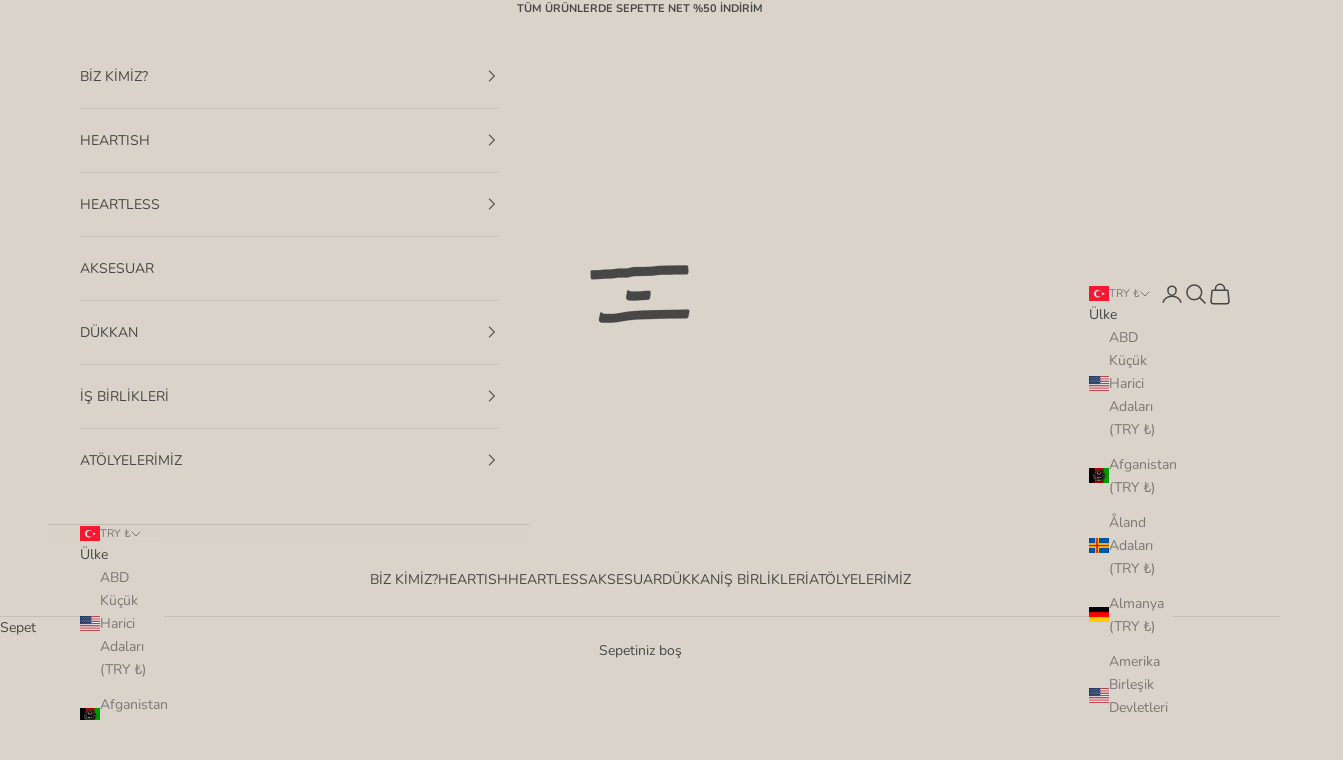

--- FILE ---
content_type: text/html; charset=utf-8
request_url: https://heartish.co/collections/heartless-collection
body_size: 37872
content:
<!doctype html>

<html lang="tr" dir="ltr">
  <head>
    <meta charset="utf-8">
    <meta name="viewport" content="width=device-width, initial-scale=1.0, height=device-height, minimum-scale=1.0, maximum-scale=5.0">

    <title>HEARTLESS</title><meta name="description" content="That is heartless from the heartish. We have the same gen and the same energy. with hearthless, there are a lot of goods in your hand; sustainable production techniques are good for the environment, our fabric is good for your skin. timeless and genderless design is good for our culture. take it, wear it, and show it w"><link rel="canonical" href="https://heartish.co/collections/heartless-collection"><link rel="preconnect" href="https://fonts.shopifycdn.com" crossorigin><link rel="preload" href="//heartish.co/cdn/fonts/instrument_sans/instrumentsans_n4.db86542ae5e1596dbdb28c279ae6c2086c4c5bfa.woff2" as="font" type="font/woff2" crossorigin><link rel="preload" href="//heartish.co/cdn/fonts/nunito/nunito_n4.fc49103dc396b42cae9460289072d384b6c6eb63.woff2" as="font" type="font/woff2" crossorigin><meta property="og:type" content="website">
  <meta property="og:title" content="HEARTLESS"><meta property="og:image" content="http://heartish.co/cdn/shop/files/sosylaMedyaPaylasim2_5e6bd6bd-79a9-407a-b369-5845ab38576a.jpg?v=1620569340&width=2048">
  <meta property="og:image:secure_url" content="https://heartish.co/cdn/shop/files/sosylaMedyaPaylasim2_5e6bd6bd-79a9-407a-b369-5845ab38576a.jpg?v=1620569340&width=2048">
  <meta property="og:image:width" content="1200">
  <meta property="og:image:height" content="628"><meta property="og:description" content="That is heartless from the heartish. We have the same gen and the same energy. with hearthless, there are a lot of goods in your hand; sustainable production techniques are good for the environment, our fabric is good for your skin. timeless and genderless design is good for our culture. take it, wear it, and show it w"><meta property="og:url" content="https://heartish.co/collections/heartless-collection">
<meta property="og:site_name" content="HEARTISH"><meta name="twitter:card" content="summary"><meta name="twitter:title" content="HEARTLESS">
  <meta name="twitter:description" content="That is heartless from the heartish.
We have the same gen and the same energy. with hearthless, there are a lot of goods in your hand; sustainable production techniques are good for the environment, our fabric is good for your skin. timeless and genderless design is good for our culture. take it, wear it, and show it with pride.
just because;
true love is rare..."><meta name="twitter:image" content="https://heartish.co/cdn/shop/files/sosylaMedyaPaylasim2_5e6bd6bd-79a9-407a-b369-5845ab38576a.jpg?crop=center&height=1200&v=1620569340&width=1200">
  <meta name="twitter:image:alt" content=""><script async crossorigin fetchpriority="high" src="/cdn/shopifycloud/importmap-polyfill/es-modules-shim.2.4.0.js"></script>
<script type="application/ld+json">
  {
    "@context": "https://schema.org",
    "@type": "BreadcrumbList",
    "itemListElement": [{
        "@type": "ListItem",
        "position": 1,
        "name": "Ana Sayfa",
        "item": "https://heartish.co"
      },{
            "@type": "ListItem",
            "position": 2,
            "name": "HEARTLESS",
            "item": "https://heartish.co/collections/heartless-collection"
          }]
  }
</script><style>/* Typography (heading) */
  @font-face {
  font-family: "Instrument Sans";
  font-weight: 400;
  font-style: normal;
  font-display: fallback;
  src: url("//heartish.co/cdn/fonts/instrument_sans/instrumentsans_n4.db86542ae5e1596dbdb28c279ae6c2086c4c5bfa.woff2") format("woff2"),
       url("//heartish.co/cdn/fonts/instrument_sans/instrumentsans_n4.510f1b081e58d08c30978f465518799851ef6d8b.woff") format("woff");
}

@font-face {
  font-family: "Instrument Sans";
  font-weight: 400;
  font-style: italic;
  font-display: fallback;
  src: url("//heartish.co/cdn/fonts/instrument_sans/instrumentsans_i4.028d3c3cd8d085648c808ceb20cd2fd1eb3560e5.woff2") format("woff2"),
       url("//heartish.co/cdn/fonts/instrument_sans/instrumentsans_i4.7e90d82df8dee29a99237cd19cc529d2206706a2.woff") format("woff");
}

/* Typography (body) */
  @font-face {
  font-family: Nunito;
  font-weight: 400;
  font-style: normal;
  font-display: fallback;
  src: url("//heartish.co/cdn/fonts/nunito/nunito_n4.fc49103dc396b42cae9460289072d384b6c6eb63.woff2") format("woff2"),
       url("//heartish.co/cdn/fonts/nunito/nunito_n4.5d26d13beeac3116db2479e64986cdeea4c8fbdd.woff") format("woff");
}

@font-face {
  font-family: Nunito;
  font-weight: 400;
  font-style: italic;
  font-display: fallback;
  src: url("//heartish.co/cdn/fonts/nunito/nunito_i4.fd53bf99043ab6c570187ed42d1b49192135de96.woff2") format("woff2"),
       url("//heartish.co/cdn/fonts/nunito/nunito_i4.cb3876a003a73aaae5363bb3e3e99d45ec598cc6.woff") format("woff");
}

@font-face {
  font-family: Nunito;
  font-weight: 700;
  font-style: normal;
  font-display: fallback;
  src: url("//heartish.co/cdn/fonts/nunito/nunito_n7.37cf9b8cf43b3322f7e6e13ad2aad62ab5dc9109.woff2") format("woff2"),
       url("//heartish.co/cdn/fonts/nunito/nunito_n7.45cfcfadc6630011252d54d5f5a2c7c98f60d5de.woff") format("woff");
}

@font-face {
  font-family: Nunito;
  font-weight: 700;
  font-style: italic;
  font-display: fallback;
  src: url("//heartish.co/cdn/fonts/nunito/nunito_i7.3f8ba2027bc9ceb1b1764ecab15bae73f86c4632.woff2") format("woff2"),
       url("//heartish.co/cdn/fonts/nunito/nunito_i7.82bfb5f86ec77ada3c9f660da22064c2e46e1469.woff") format("woff");
}

:root {
    /* Container */
    --container-max-width: 100%;
    --container-xxs-max-width: 27.5rem; /* 440px */
    --container-xs-max-width: 42.5rem; /* 680px */
    --container-sm-max-width: 61.25rem; /* 980px */
    --container-md-max-width: 71.875rem; /* 1150px */
    --container-lg-max-width: 78.75rem; /* 1260px */
    --container-xl-max-width: 85rem; /* 1360px */
    --container-gutter: 1.25rem;

    --section-vertical-spacing: 2.5rem;
    --section-vertical-spacing-tight:2.5rem;

    --section-stack-gap:2.25rem;
    --section-stack-gap-tight:2.25rem;

    /* Form settings */
    --form-gap: 1.25rem; /* Gap between fieldset and submit button */
    --fieldset-gap: 1rem; /* Gap between each form input within a fieldset */
    --form-control-gap: 0.625rem; /* Gap between input and label (ignored for floating label) */
    --checkbox-control-gap: 0.75rem; /* Horizontal gap between checkbox and its associated label */
    --input-padding-block: 0.65rem; /* Vertical padding for input, textarea and native select */
    --input-padding-inline: 0.8rem; /* Horizontal padding for input, textarea and native select */
    --checkbox-size: 0.875rem; /* Size (width and height) for checkbox */

    /* Other sizes */
    --sticky-area-height: calc(var(--announcement-bar-is-sticky, 0) * var(--announcement-bar-height, 0px) + var(--header-is-sticky, 0) * var(--header-is-visible, 1) * var(--header-height, 0px));

    /* RTL support */
    --transform-logical-flip: 1;
    --transform-origin-start: left;
    --transform-origin-end: right;

    /**
     * ---------------------------------------------------------------------
     * TYPOGRAPHY
     * ---------------------------------------------------------------------
     */

    /* Font properties */
    --heading-font-family: "Instrument Sans", sans-serif;
    --heading-font-weight: 400;
    --heading-font-style: normal;
    --heading-text-transform: uppercase;
    --heading-letter-spacing: 0.18em;
    --text-font-family: Nunito, sans-serif;
    --text-font-weight: 400;
    --text-font-style: normal;
    --text-letter-spacing: 0.0em;
    --button-font: var(--text-font-style) var(--text-font-weight) var(--text-sm) / 1.65 var(--text-font-family);
    --button-text-transform: uppercase;
    --button-letter-spacing: 0.18em;

    /* Font sizes */--text-heading-size-factor: 1;
    --text-h1: max(0.6875rem, clamp(1.375rem, 1.146341463414634rem + 0.975609756097561vw, 2rem) * var(--text-heading-size-factor));
    --text-h2: max(0.6875rem, clamp(1.25rem, 1.0670731707317074rem + 0.7804878048780488vw, 1.75rem) * var(--text-heading-size-factor));
    --text-h3: max(0.6875rem, clamp(1.125rem, 1.0335365853658536rem + 0.3902439024390244vw, 1.375rem) * var(--text-heading-size-factor));
    --text-h4: max(0.6875rem, clamp(1rem, 0.9542682926829268rem + 0.1951219512195122vw, 1.125rem) * var(--text-heading-size-factor));
    --text-h5: calc(0.875rem * var(--text-heading-size-factor));
    --text-h6: calc(0.75rem * var(--text-heading-size-factor));

    --text-xs: 0.75rem;
    --text-sm: 0.8125rem;
    --text-base: 0.875rem;
    --text-lg: 1.0rem;
    --text-xl: 1.125rem;

    /* Rounded variables (used for border radius) */
    --rounded-full: 9999px;
    --button-border-radius: 0.0rem;
    --input-border-radius: 0.0rem;

    /* Box shadow */
    --shadow-sm: 0 2px 8px rgb(0 0 0 / 0.05);
    --shadow: 0 5px 15px rgb(0 0 0 / 0.05);
    --shadow-md: 0 5px 30px rgb(0 0 0 / 0.05);
    --shadow-block: px px px rgb(var(--text-primary) / 0.0);

    /**
     * ---------------------------------------------------------------------
     * OTHER
     * ---------------------------------------------------------------------
     */

    --checkmark-svg-url: url(//heartish.co/cdn/shop/t/8/assets/checkmark.svg?v=148106206682560328281740508032);
    --cursor-zoom-in-svg-url: url(//heartish.co/cdn/shop/t/8/assets/cursor-zoom-in.svg?v=2610064049848984041740508032);
  }

  [dir="rtl"]:root {
    /* RTL support */
    --transform-logical-flip: -1;
    --transform-origin-start: right;
    --transform-origin-end: left;
  }

  @media screen and (min-width: 700px) {
    :root {
      /* Typography (font size) */
      --text-xs: 0.75rem;
      --text-sm: 0.8125rem;
      --text-base: 0.875rem;
      --text-lg: 1.0rem;
      --text-xl: 1.25rem;

      /* Spacing settings */
      --container-gutter: 2rem;
    }
  }

  @media screen and (min-width: 1000px) {
    :root {
      /* Spacing settings */
      --container-gutter: 3rem;

      --section-vertical-spacing: 4rem;
      --section-vertical-spacing-tight: 4rem;

      --section-stack-gap:3rem;
      --section-stack-gap-tight:3rem;
    }
  }:root {/* Overlay used for modal */
    --page-overlay: 0 0 0 / 0.4;

    /* We use the first scheme background as default */
    --page-background: ;

    /* Product colors */
    --on-sale-text: 48 122 7;
    --on-sale-badge-background: 48 122 7;
    --on-sale-badge-text: 255 255 255;
    --sold-out-badge-background: 239 239 239;
    --sold-out-badge-text: 0 0 0 / 0.65;
    --custom-badge-background: 71 71 71;
    --custom-badge-text: 255 255 255;
    --star-color: 28 28 28;

    /* Status colors */
    --success-background: 212 227 203;
    --success-text: 48 122 7;
    --warning-background: 253 241 224;
    --warning-text: 237 138 0;
    --error-background: 243 204 204;
    --error-text: 203 43 43;
  }.color-scheme--scheme-1 {
      /* Color settings */--accent: 71 71 71;
      --text-color: 71 71 71;
      --background: 217 211 202 / 1.0;
      --background-without-opacity: 217 211 202;
      --background-gradient: ;--border-color: 195 190 182;/* Button colors */
      --button-background: 71 71 71;
      --button-text-color: 217 211 202;

      /* Circled buttons */
      --circle-button-background: 217 211 202;
      --circle-button-text-color: 71 71 71;
    }.shopify-section:has(.section-spacing.color-scheme--bg-aa888d85419c860443b2e0dd6b15bbb4) + .shopify-section:has(.section-spacing.color-scheme--bg-aa888d85419c860443b2e0dd6b15bbb4:not(.bordered-section)) .section-spacing {
      padding-block-start: 0;
    }.color-scheme--scheme-2 {
      /* Color settings */--accent: 217 211 202;
      --text-color: 71 71 71;
      --background: 217 211 202 / 1.0;
      --background-without-opacity: 217 211 202;
      --background-gradient: ;--border-color: 195 190 182;/* Button colors */
      --button-background: 217 211 202;
      --button-text-color: 255 255 255;

      /* Circled buttons */
      --circle-button-background: 217 211 202;
      --circle-button-text-color: 71 71 71;
    }.shopify-section:has(.section-spacing.color-scheme--bg-aa888d85419c860443b2e0dd6b15bbb4) + .shopify-section:has(.section-spacing.color-scheme--bg-aa888d85419c860443b2e0dd6b15bbb4:not(.bordered-section)) .section-spacing {
      padding-block-start: 0;
    }.color-scheme--scheme-3 {
      /* Color settings */--accent: 217 211 202;
      --text-color: 217 211 202;
      --background: 71 71 71 / 1.0;
      --background-without-opacity: 71 71 71;
      --background-gradient: ;--border-color: 93 92 91;/* Button colors */
      --button-background: 217 211 202;
      --button-text-color: 71 71 71;

      /* Circled buttons */
      --circle-button-background: 217 211 202;
      --circle-button-text-color: 71 71 71;
    }.shopify-section:has(.section-spacing.color-scheme--bg-d1a0ac56fc170f7905782b5a26650b65) + .shopify-section:has(.section-spacing.color-scheme--bg-d1a0ac56fc170f7905782b5a26650b65:not(.bordered-section)) .section-spacing {
      padding-block-start: 0;
    }.color-scheme--scheme-4 {
      /* Color settings */--accent: 217 211 202;
      --text-color: 217 211 202;
      --background: 0 0 0 / 0.0;
      --background-without-opacity: 0 0 0;
      --background-gradient: ;--border-color: 217 211 202;/* Button colors */
      --button-background: 217 211 202;
      --button-text-color: 71 71 71;

      /* Circled buttons */
      --circle-button-background: 217 211 202;
      --circle-button-text-color: 71 71 71;
    }.shopify-section:has(.section-spacing.color-scheme--bg-3671eee015764974ee0aef1536023e0f) + .shopify-section:has(.section-spacing.color-scheme--bg-3671eee015764974ee0aef1536023e0f:not(.bordered-section)) .section-spacing {
      padding-block-start: 0;
    }.color-scheme--dialog {
      /* Color settings */--accent: 217 211 202;
      --text-color: 71 71 71;
      --background: 217 211 202 / 1.0;
      --background-without-opacity: 217 211 202;
      --background-gradient: ;--border-color: 195 190 182;/* Button colors */
      --button-background: 217 211 202;
      --button-text-color: 255 255 255;

      /* Circled buttons */
      --circle-button-background: 217 211 202;
      --circle-button-text-color: 71 71 71;
    }
</style><script>
  // This allows to expose several variables to the global scope, to be used in scripts
  window.themeVariables = {
    settings: {
      showPageTransition: null,
      pageType: "collection",
      moneyFormat: "{{amount}}TL",
      moneyWithCurrencyFormat: "{{amount}}TL",
      currencyCodeEnabled: false,
      cartType: "drawer",
      staggerMenuApparition: true
    },

    strings: {
      addedToCart: "Sepetinize eklendi!",
      closeGallery: "Galeriyi kapat",
      zoomGallery: "Yakınlaştır",
      errorGallery: "Resim yüklenemiyor",
      shippingEstimatorNoResults: "Üzgünüz, adresinize gönderi yapamıyoruz.",
      shippingEstimatorOneResult: "Adresiniz için bir gönderi seçeneği bulunuyor:",
      shippingEstimatorMultipleResults: "Adresiniz için birden çok gönderi seçeneği bulunuyor:",
      shippingEstimatorError: "Gönderi seçenekleri getirilirken bir veya daha fazla hata oluştu:",
      next: "İleri",
      previous: "Geri"
    },

    mediaQueries: {
      'sm': 'screen and (min-width: 700px)',
      'md': 'screen and (min-width: 1000px)',
      'lg': 'screen and (min-width: 1150px)',
      'xl': 'screen and (min-width: 1400px)',
      '2xl': 'screen and (min-width: 1600px)',
      'sm-max': 'screen and (max-width: 699px)',
      'md-max': 'screen and (max-width: 999px)',
      'lg-max': 'screen and (max-width: 1149px)',
      'xl-max': 'screen and (max-width: 1399px)',
      '2xl-max': 'screen and (max-width: 1599px)',
      'motion-safe': '(prefers-reduced-motion: no-preference)',
      'motion-reduce': '(prefers-reduced-motion: reduce)',
      'supports-hover': 'screen and (pointer: fine)',
      'supports-touch': 'screen and (hover: none)'
    }
  };</script><script type="importmap">{
        "imports": {
          "vendor": "//heartish.co/cdn/shop/t/8/assets/vendor.min.js?v=118757129943152772801745245497",
          "theme": "//heartish.co/cdn/shop/t/8/assets/theme.js?v=120688118179581468051745245497",
          "photoswipe": "//heartish.co/cdn/shop/t/8/assets/photoswipe.min.js?v=13374349288281597431740500985"
        }
      }
    </script>

    <script type="module" src="//heartish.co/cdn/shop/t/8/assets/vendor.min.js?v=118757129943152772801745245497"></script>
    <script type="module" src="//heartish.co/cdn/shop/t/8/assets/theme.js?v=120688118179581468051745245497"></script>

    <script>window.performance && window.performance.mark && window.performance.mark('shopify.content_for_header.start');</script><meta name="facebook-domain-verification" content="57mi0n65n1i4h6cscpsvyor1w1uuor">
<meta name="facebook-domain-verification" content="26xvw74r4ru3fj0yed4zydf1galn6w">
<meta id="shopify-digital-wallet" name="shopify-digital-wallet" content="/56246173872/digital_wallets/dialog">
<link rel="alternate" type="application/atom+xml" title="Feed" href="/collections/heartless-collection.atom" />
<link rel="alternate" type="application/json+oembed" href="https://heartish.co/collections/heartless-collection.oembed">
<script async="async" src="/checkouts/internal/preloads.js?locale=tr-TR"></script>
<script id="shopify-features" type="application/json">{"accessToken":"19b10f41d998fb740ffa54d9fe9bf28c","betas":["rich-media-storefront-analytics"],"domain":"heartish.co","predictiveSearch":true,"shopId":56246173872,"locale":"tr"}</script>
<script>var Shopify = Shopify || {};
Shopify.shop = "heartish.myshopify.com";
Shopify.locale = "tr";
Shopify.currency = {"active":"TRY","rate":"1.0"};
Shopify.country = "TR";
Shopify.theme = {"name":"Prestige","id":140493848752,"schema_name":"Prestige","schema_version":"10.7.0","theme_store_id":855,"role":"main"};
Shopify.theme.handle = "null";
Shopify.theme.style = {"id":null,"handle":null};
Shopify.cdnHost = "heartish.co/cdn";
Shopify.routes = Shopify.routes || {};
Shopify.routes.root = "/";</script>
<script type="module">!function(o){(o.Shopify=o.Shopify||{}).modules=!0}(window);</script>
<script>!function(o){function n(){var o=[];function n(){o.push(Array.prototype.slice.apply(arguments))}return n.q=o,n}var t=o.Shopify=o.Shopify||{};t.loadFeatures=n(),t.autoloadFeatures=n()}(window);</script>
<script id="shop-js-analytics" type="application/json">{"pageType":"collection"}</script>
<script defer="defer" async type="module" src="//heartish.co/cdn/shopifycloud/shop-js/modules/v2/client.init-shop-cart-sync_BC8vnVON.tr.esm.js"></script>
<script defer="defer" async type="module" src="//heartish.co/cdn/shopifycloud/shop-js/modules/v2/chunk.common_D0BZeXbN.esm.js"></script>
<script defer="defer" async type="module" src="//heartish.co/cdn/shopifycloud/shop-js/modules/v2/chunk.modal_DrtnNCDF.esm.js"></script>
<script type="module">
  await import("//heartish.co/cdn/shopifycloud/shop-js/modules/v2/client.init-shop-cart-sync_BC8vnVON.tr.esm.js");
await import("//heartish.co/cdn/shopifycloud/shop-js/modules/v2/chunk.common_D0BZeXbN.esm.js");
await import("//heartish.co/cdn/shopifycloud/shop-js/modules/v2/chunk.modal_DrtnNCDF.esm.js");

  window.Shopify.SignInWithShop?.initShopCartSync?.({"fedCMEnabled":true,"windoidEnabled":true});

</script>
<script>(function() {
  var isLoaded = false;
  function asyncLoad() {
    if (isLoaded) return;
    isLoaded = true;
    var urls = ["https:\/\/instafeed.nfcube.com\/cdn\/9ee02df7f0fe11989acbf0df53d2763a.js?shop=heartish.myshopify.com","https:\/\/cdn.hextom.com\/js\/ultimatesalesboost.js?shop=heartish.myshopify.com"];
    for (var i = 0; i < urls.length; i++) {
      var s = document.createElement('script');
      s.type = 'text/javascript';
      s.async = true;
      s.src = urls[i];
      var x = document.getElementsByTagName('script')[0];
      x.parentNode.insertBefore(s, x);
    }
  };
  if(window.attachEvent) {
    window.attachEvent('onload', asyncLoad);
  } else {
    window.addEventListener('load', asyncLoad, false);
  }
})();</script>
<script id="__st">var __st={"a":56246173872,"offset":10800,"reqid":"a9d1810f-112d-4ee2-9cf9-08266ad99afd-1769441348","pageurl":"heartish.co\/collections\/heartless-collection","u":"a6e8ccfb319e","p":"collection","rtyp":"collection","rid":292867178672};</script>
<script>window.ShopifyPaypalV4VisibilityTracking = true;</script>
<script id="captcha-bootstrap">!function(){'use strict';const t='contact',e='account',n='new_comment',o=[[t,t],['blogs',n],['comments',n],[t,'customer']],c=[[e,'customer_login'],[e,'guest_login'],[e,'recover_customer_password'],[e,'create_customer']],r=t=>t.map((([t,e])=>`form[action*='/${t}']:not([data-nocaptcha='true']) input[name='form_type'][value='${e}']`)).join(','),a=t=>()=>t?[...document.querySelectorAll(t)].map((t=>t.form)):[];function s(){const t=[...o],e=r(t);return a(e)}const i='password',u='form_key',d=['recaptcha-v3-token','g-recaptcha-response','h-captcha-response',i],f=()=>{try{return window.sessionStorage}catch{return}},m='__shopify_v',_=t=>t.elements[u];function p(t,e,n=!1){try{const o=window.sessionStorage,c=JSON.parse(o.getItem(e)),{data:r}=function(t){const{data:e,action:n}=t;return t[m]||n?{data:e,action:n}:{data:t,action:n}}(c);for(const[e,n]of Object.entries(r))t.elements[e]&&(t.elements[e].value=n);n&&o.removeItem(e)}catch(o){console.error('form repopulation failed',{error:o})}}const l='form_type',E='cptcha';function T(t){t.dataset[E]=!0}const w=window,h=w.document,L='Shopify',v='ce_forms',y='captcha';let A=!1;((t,e)=>{const n=(g='f06e6c50-85a8-45c8-87d0-21a2b65856fe',I='https://cdn.shopify.com/shopifycloud/storefront-forms-hcaptcha/ce_storefront_forms_captcha_hcaptcha.v1.5.2.iife.js',D={infoText:'hCaptcha ile korunuyor',privacyText:'Gizlilik',termsText:'Koşullar'},(t,e,n)=>{const o=w[L][v],c=o.bindForm;if(c)return c(t,g,e,D).then(n);var r;o.q.push([[t,g,e,D],n]),r=I,A||(h.body.append(Object.assign(h.createElement('script'),{id:'captcha-provider',async:!0,src:r})),A=!0)});var g,I,D;w[L]=w[L]||{},w[L][v]=w[L][v]||{},w[L][v].q=[],w[L][y]=w[L][y]||{},w[L][y].protect=function(t,e){n(t,void 0,e),T(t)},Object.freeze(w[L][y]),function(t,e,n,w,h,L){const[v,y,A,g]=function(t,e,n){const i=e?o:[],u=t?c:[],d=[...i,...u],f=r(d),m=r(i),_=r(d.filter((([t,e])=>n.includes(e))));return[a(f),a(m),a(_),s()]}(w,h,L),I=t=>{const e=t.target;return e instanceof HTMLFormElement?e:e&&e.form},D=t=>v().includes(t);t.addEventListener('submit',(t=>{const e=I(t);if(!e)return;const n=D(e)&&!e.dataset.hcaptchaBound&&!e.dataset.recaptchaBound,o=_(e),c=g().includes(e)&&(!o||!o.value);(n||c)&&t.preventDefault(),c&&!n&&(function(t){try{if(!f())return;!function(t){const e=f();if(!e)return;const n=_(t);if(!n)return;const o=n.value;o&&e.removeItem(o)}(t);const e=Array.from(Array(32),(()=>Math.random().toString(36)[2])).join('');!function(t,e){_(t)||t.append(Object.assign(document.createElement('input'),{type:'hidden',name:u})),t.elements[u].value=e}(t,e),function(t,e){const n=f();if(!n)return;const o=[...t.querySelectorAll(`input[type='${i}']`)].map((({name:t})=>t)),c=[...d,...o],r={};for(const[a,s]of new FormData(t).entries())c.includes(a)||(r[a]=s);n.setItem(e,JSON.stringify({[m]:1,action:t.action,data:r}))}(t,e)}catch(e){console.error('failed to persist form',e)}}(e),e.submit())}));const S=(t,e)=>{t&&!t.dataset[E]&&(n(t,e.some((e=>e===t))),T(t))};for(const o of['focusin','change'])t.addEventListener(o,(t=>{const e=I(t);D(e)&&S(e,y())}));const B=e.get('form_key'),M=e.get(l),P=B&&M;t.addEventListener('DOMContentLoaded',(()=>{const t=y();if(P)for(const e of t)e.elements[l].value===M&&p(e,B);[...new Set([...A(),...v().filter((t=>'true'===t.dataset.shopifyCaptcha))])].forEach((e=>S(e,t)))}))}(h,new URLSearchParams(w.location.search),n,t,e,['guest_login'])})(!0,!0)}();</script>
<script integrity="sha256-4kQ18oKyAcykRKYeNunJcIwy7WH5gtpwJnB7kiuLZ1E=" data-source-attribution="shopify.loadfeatures" defer="defer" src="//heartish.co/cdn/shopifycloud/storefront/assets/storefront/load_feature-a0a9edcb.js" crossorigin="anonymous"></script>
<script data-source-attribution="shopify.dynamic_checkout.dynamic.init">var Shopify=Shopify||{};Shopify.PaymentButton=Shopify.PaymentButton||{isStorefrontPortableWallets:!0,init:function(){window.Shopify.PaymentButton.init=function(){};var t=document.createElement("script");t.src="https://heartish.co/cdn/shopifycloud/portable-wallets/latest/portable-wallets.tr.js",t.type="module",document.head.appendChild(t)}};
</script>
<script data-source-attribution="shopify.dynamic_checkout.buyer_consent">
  function portableWalletsHideBuyerConsent(e){var t=document.getElementById("shopify-buyer-consent"),n=document.getElementById("shopify-subscription-policy-button");t&&n&&(t.classList.add("hidden"),t.setAttribute("aria-hidden","true"),n.removeEventListener("click",e))}function portableWalletsShowBuyerConsent(e){var t=document.getElementById("shopify-buyer-consent"),n=document.getElementById("shopify-subscription-policy-button");t&&n&&(t.classList.remove("hidden"),t.removeAttribute("aria-hidden"),n.addEventListener("click",e))}window.Shopify?.PaymentButton&&(window.Shopify.PaymentButton.hideBuyerConsent=portableWalletsHideBuyerConsent,window.Shopify.PaymentButton.showBuyerConsent=portableWalletsShowBuyerConsent);
</script>
<script data-source-attribution="shopify.dynamic_checkout.cart.bootstrap">document.addEventListener("DOMContentLoaded",(function(){function t(){return document.querySelector("shopify-accelerated-checkout-cart, shopify-accelerated-checkout")}if(t())Shopify.PaymentButton.init();else{new MutationObserver((function(e,n){t()&&(Shopify.PaymentButton.init(),n.disconnect())})).observe(document.body,{childList:!0,subtree:!0})}}));
</script>

<script>window.performance && window.performance.mark && window.performance.mark('shopify.content_for_header.end');</script>
<link href="//heartish.co/cdn/shop/t/8/assets/theme.css?v=59476350486779203171745245496" rel="stylesheet" type="text/css" media="all" /><link href="https://monorail-edge.shopifysvc.com" rel="dns-prefetch">
<script>(function(){if ("sendBeacon" in navigator && "performance" in window) {try {var session_token_from_headers = performance.getEntriesByType('navigation')[0].serverTiming.find(x => x.name == '_s').description;} catch {var session_token_from_headers = undefined;}var session_cookie_matches = document.cookie.match(/_shopify_s=([^;]*)/);var session_token_from_cookie = session_cookie_matches && session_cookie_matches.length === 2 ? session_cookie_matches[1] : "";var session_token = session_token_from_headers || session_token_from_cookie || "";function handle_abandonment_event(e) {var entries = performance.getEntries().filter(function(entry) {return /monorail-edge.shopifysvc.com/.test(entry.name);});if (!window.abandonment_tracked && entries.length === 0) {window.abandonment_tracked = true;var currentMs = Date.now();var navigation_start = performance.timing.navigationStart;var payload = {shop_id: 56246173872,url: window.location.href,navigation_start,duration: currentMs - navigation_start,session_token,page_type: "collection"};window.navigator.sendBeacon("https://monorail-edge.shopifysvc.com/v1/produce", JSON.stringify({schema_id: "online_store_buyer_site_abandonment/1.1",payload: payload,metadata: {event_created_at_ms: currentMs,event_sent_at_ms: currentMs}}));}}window.addEventListener('pagehide', handle_abandonment_event);}}());</script>
<script id="web-pixels-manager-setup">(function e(e,d,r,n,o){if(void 0===o&&(o={}),!Boolean(null===(a=null===(i=window.Shopify)||void 0===i?void 0:i.analytics)||void 0===a?void 0:a.replayQueue)){var i,a;window.Shopify=window.Shopify||{};var t=window.Shopify;t.analytics=t.analytics||{};var s=t.analytics;s.replayQueue=[],s.publish=function(e,d,r){return s.replayQueue.push([e,d,r]),!0};try{self.performance.mark("wpm:start")}catch(e){}var l=function(){var e={modern:/Edge?\/(1{2}[4-9]|1[2-9]\d|[2-9]\d{2}|\d{4,})\.\d+(\.\d+|)|Firefox\/(1{2}[4-9]|1[2-9]\d|[2-9]\d{2}|\d{4,})\.\d+(\.\d+|)|Chrom(ium|e)\/(9{2}|\d{3,})\.\d+(\.\d+|)|(Maci|X1{2}).+ Version\/(15\.\d+|(1[6-9]|[2-9]\d|\d{3,})\.\d+)([,.]\d+|)( \(\w+\)|)( Mobile\/\w+|) Safari\/|Chrome.+OPR\/(9{2}|\d{3,})\.\d+\.\d+|(CPU[ +]OS|iPhone[ +]OS|CPU[ +]iPhone|CPU IPhone OS|CPU iPad OS)[ +]+(15[._]\d+|(1[6-9]|[2-9]\d|\d{3,})[._]\d+)([._]\d+|)|Android:?[ /-](13[3-9]|1[4-9]\d|[2-9]\d{2}|\d{4,})(\.\d+|)(\.\d+|)|Android.+Firefox\/(13[5-9]|1[4-9]\d|[2-9]\d{2}|\d{4,})\.\d+(\.\d+|)|Android.+Chrom(ium|e)\/(13[3-9]|1[4-9]\d|[2-9]\d{2}|\d{4,})\.\d+(\.\d+|)|SamsungBrowser\/([2-9]\d|\d{3,})\.\d+/,legacy:/Edge?\/(1[6-9]|[2-9]\d|\d{3,})\.\d+(\.\d+|)|Firefox\/(5[4-9]|[6-9]\d|\d{3,})\.\d+(\.\d+|)|Chrom(ium|e)\/(5[1-9]|[6-9]\d|\d{3,})\.\d+(\.\d+|)([\d.]+$|.*Safari\/(?![\d.]+ Edge\/[\d.]+$))|(Maci|X1{2}).+ Version\/(10\.\d+|(1[1-9]|[2-9]\d|\d{3,})\.\d+)([,.]\d+|)( \(\w+\)|)( Mobile\/\w+|) Safari\/|Chrome.+OPR\/(3[89]|[4-9]\d|\d{3,})\.\d+\.\d+|(CPU[ +]OS|iPhone[ +]OS|CPU[ +]iPhone|CPU IPhone OS|CPU iPad OS)[ +]+(10[._]\d+|(1[1-9]|[2-9]\d|\d{3,})[._]\d+)([._]\d+|)|Android:?[ /-](13[3-9]|1[4-9]\d|[2-9]\d{2}|\d{4,})(\.\d+|)(\.\d+|)|Mobile Safari.+OPR\/([89]\d|\d{3,})\.\d+\.\d+|Android.+Firefox\/(13[5-9]|1[4-9]\d|[2-9]\d{2}|\d{4,})\.\d+(\.\d+|)|Android.+Chrom(ium|e)\/(13[3-9]|1[4-9]\d|[2-9]\d{2}|\d{4,})\.\d+(\.\d+|)|Android.+(UC? ?Browser|UCWEB|U3)[ /]?(15\.([5-9]|\d{2,})|(1[6-9]|[2-9]\d|\d{3,})\.\d+)\.\d+|SamsungBrowser\/(5\.\d+|([6-9]|\d{2,})\.\d+)|Android.+MQ{2}Browser\/(14(\.(9|\d{2,})|)|(1[5-9]|[2-9]\d|\d{3,})(\.\d+|))(\.\d+|)|K[Aa][Ii]OS\/(3\.\d+|([4-9]|\d{2,})\.\d+)(\.\d+|)/},d=e.modern,r=e.legacy,n=navigator.userAgent;return n.match(d)?"modern":n.match(r)?"legacy":"unknown"}(),u="modern"===l?"modern":"legacy",c=(null!=n?n:{modern:"",legacy:""})[u],f=function(e){return[e.baseUrl,"/wpm","/b",e.hashVersion,"modern"===e.buildTarget?"m":"l",".js"].join("")}({baseUrl:d,hashVersion:r,buildTarget:u}),m=function(e){var d=e.version,r=e.bundleTarget,n=e.surface,o=e.pageUrl,i=e.monorailEndpoint;return{emit:function(e){var a=e.status,t=e.errorMsg,s=(new Date).getTime(),l=JSON.stringify({metadata:{event_sent_at_ms:s},events:[{schema_id:"web_pixels_manager_load/3.1",payload:{version:d,bundle_target:r,page_url:o,status:a,surface:n,error_msg:t},metadata:{event_created_at_ms:s}}]});if(!i)return console&&console.warn&&console.warn("[Web Pixels Manager] No Monorail endpoint provided, skipping logging."),!1;try{return self.navigator.sendBeacon.bind(self.navigator)(i,l)}catch(e){}var u=new XMLHttpRequest;try{return u.open("POST",i,!0),u.setRequestHeader("Content-Type","text/plain"),u.send(l),!0}catch(e){return console&&console.warn&&console.warn("[Web Pixels Manager] Got an unhandled error while logging to Monorail."),!1}}}}({version:r,bundleTarget:l,surface:e.surface,pageUrl:self.location.href,monorailEndpoint:e.monorailEndpoint});try{o.browserTarget=l,function(e){var d=e.src,r=e.async,n=void 0===r||r,o=e.onload,i=e.onerror,a=e.sri,t=e.scriptDataAttributes,s=void 0===t?{}:t,l=document.createElement("script"),u=document.querySelector("head"),c=document.querySelector("body");if(l.async=n,l.src=d,a&&(l.integrity=a,l.crossOrigin="anonymous"),s)for(var f in s)if(Object.prototype.hasOwnProperty.call(s,f))try{l.dataset[f]=s[f]}catch(e){}if(o&&l.addEventListener("load",o),i&&l.addEventListener("error",i),u)u.appendChild(l);else{if(!c)throw new Error("Did not find a head or body element to append the script");c.appendChild(l)}}({src:f,async:!0,onload:function(){if(!function(){var e,d;return Boolean(null===(d=null===(e=window.Shopify)||void 0===e?void 0:e.analytics)||void 0===d?void 0:d.initialized)}()){var d=window.webPixelsManager.init(e)||void 0;if(d){var r=window.Shopify.analytics;r.replayQueue.forEach((function(e){var r=e[0],n=e[1],o=e[2];d.publishCustomEvent(r,n,o)})),r.replayQueue=[],r.publish=d.publishCustomEvent,r.visitor=d.visitor,r.initialized=!0}}},onerror:function(){return m.emit({status:"failed",errorMsg:"".concat(f," has failed to load")})},sri:function(e){var d=/^sha384-[A-Za-z0-9+/=]+$/;return"string"==typeof e&&d.test(e)}(c)?c:"",scriptDataAttributes:o}),m.emit({status:"loading"})}catch(e){m.emit({status:"failed",errorMsg:(null==e?void 0:e.message)||"Unknown error"})}}})({shopId: 56246173872,storefrontBaseUrl: "https://heartish.co",extensionsBaseUrl: "https://extensions.shopifycdn.com/cdn/shopifycloud/web-pixels-manager",monorailEndpoint: "https://monorail-edge.shopifysvc.com/unstable/produce_batch",surface: "storefront-renderer",enabledBetaFlags: ["2dca8a86"],webPixelsConfigList: [{"id":"163086512","configuration":"{\"pixel_id\":\"1086330298855775\",\"pixel_type\":\"facebook_pixel\",\"metaapp_system_user_token\":\"-\"}","eventPayloadVersion":"v1","runtimeContext":"OPEN","scriptVersion":"ca16bc87fe92b6042fbaa3acc2fbdaa6","type":"APP","apiClientId":2329312,"privacyPurposes":["ANALYTICS","MARKETING","SALE_OF_DATA"],"dataSharingAdjustments":{"protectedCustomerApprovalScopes":["read_customer_address","read_customer_email","read_customer_name","read_customer_personal_data","read_customer_phone"]}},{"id":"shopify-app-pixel","configuration":"{}","eventPayloadVersion":"v1","runtimeContext":"STRICT","scriptVersion":"0450","apiClientId":"shopify-pixel","type":"APP","privacyPurposes":["ANALYTICS","MARKETING"]},{"id":"shopify-custom-pixel","eventPayloadVersion":"v1","runtimeContext":"LAX","scriptVersion":"0450","apiClientId":"shopify-pixel","type":"CUSTOM","privacyPurposes":["ANALYTICS","MARKETING"]}],isMerchantRequest: false,initData: {"shop":{"name":"HEARTISH","paymentSettings":{"currencyCode":"TRY"},"myshopifyDomain":"heartish.myshopify.com","countryCode":"TR","storefrontUrl":"https:\/\/heartish.co"},"customer":null,"cart":null,"checkout":null,"productVariants":[],"purchasingCompany":null},},"https://heartish.co/cdn","fcfee988w5aeb613cpc8e4bc33m6693e112",{"modern":"","legacy":""},{"shopId":"56246173872","storefrontBaseUrl":"https:\/\/heartish.co","extensionBaseUrl":"https:\/\/extensions.shopifycdn.com\/cdn\/shopifycloud\/web-pixels-manager","surface":"storefront-renderer","enabledBetaFlags":"[\"2dca8a86\"]","isMerchantRequest":"false","hashVersion":"fcfee988w5aeb613cpc8e4bc33m6693e112","publish":"custom","events":"[[\"page_viewed\",{}],[\"collection_viewed\",{\"collection\":{\"id\":\"292867178672\",\"title\":\"HEARTLESS\",\"productVariants\":[{\"price\":{\"amount\":3290.0,\"currencyCode\":\"TRY\"},\"product\":{\"title\":\"Heartless Crew\",\"vendor\":\"HEARTISH\",\"id\":\"7258037190832\",\"untranslatedTitle\":\"Heartless Crew\",\"url\":\"\/products\/hearless-crew\",\"type\":\"Sweat\"},\"id\":\"42256247685296\",\"image\":{\"src\":\"\/\/heartish.co\/cdn\/shop\/products\/DSC09887.jpg?v=1671452925\"},\"sku\":\"\",\"title\":\"1 \/ Siyah\",\"untranslatedTitle\":\"1 \/ Siyah\"},{\"price\":{\"amount\":1190.0,\"currencyCode\":\"TRY\"},\"product\":{\"title\":\"Heartless Strıpe Tee\",\"vendor\":\"HEARTISH\",\"id\":\"7258010747056\",\"untranslatedTitle\":\"Heartless Strıpe Tee\",\"url\":\"\/products\/heartless-stripe-tee\",\"type\":\"Tişört\"},\"id\":\"42256169762992\",\"image\":{\"src\":\"\/\/heartish.co\/cdn\/shop\/products\/DSC00287.jpg?v=1671448174\"},\"sku\":\"\",\"title\":\"1 \/ Çizgili\",\"untranslatedTitle\":\"1 \/ Çizgili\"},{\"price\":{\"amount\":2190.0,\"currencyCode\":\"TRY\"},\"product\":{\"title\":\"Heartless Tee\",\"vendor\":\"HEARTISH\",\"id\":\"7258032046256\",\"untranslatedTitle\":\"Heartless Tee\",\"url\":\"\/products\/heartless-tee\",\"type\":\"Tişört\"},\"id\":\"42256234741936\",\"image\":{\"src\":\"\/\/heartish.co\/cdn\/shop\/products\/DSC01553.jpg?v=1671452039\"},\"sku\":\"\",\"title\":\"1 \/ Siyah\",\"untranslatedTitle\":\"1 \/ Siyah\"},{\"price\":{\"amount\":3490.0,\"currencyCode\":\"TRY\"},\"product\":{\"title\":\"HEARTLESS HOODIE\",\"vendor\":\"HEARTISH\",\"id\":\"7258006323376\",\"untranslatedTitle\":\"HEARTLESS HOODIE\",\"url\":\"\/products\/heartless-hoodie\",\"type\":\"Hoodie\"},\"id\":\"42256149774512\",\"image\":{\"src\":\"\/\/heartish.co\/cdn\/shop\/products\/DSC00037.jpg?v=1671445802\"},\"sku\":\"\",\"title\":\"Beyaz \/ 1\",\"untranslatedTitle\":\"Beyaz \/ 1\"},{\"price\":{\"amount\":2490.0,\"currencyCode\":\"TRY\"},\"product\":{\"title\":\"Heartless Shırt\",\"vendor\":\"HEARTISH\",\"id\":\"7258026475696\",\"untranslatedTitle\":\"Heartless Shırt\",\"url\":\"\/products\/hearless-shirt\",\"type\":\"Gömlek\"},\"id\":\"42256221896880\",\"image\":{\"src\":\"\/\/heartish.co\/cdn\/shop\/products\/DSC01243.jpg?v=1671451216\"},\"sku\":\"\",\"title\":\"1 \/ Yavruağzı\",\"untranslatedTitle\":\"1 \/ Yavruağzı\"},{\"price\":{\"amount\":1190.0,\"currencyCode\":\"TRY\"},\"product\":{\"title\":\"Heartless Strıpe Long Sleeve\",\"vendor\":\"HEARTISH\",\"id\":\"7258012418224\",\"untranslatedTitle\":\"Heartless Strıpe Long Sleeve\",\"url\":\"\/products\/heartless-stripe-long-sleeve\",\"type\":\"Crew\"},\"id\":\"42256174383280\",\"image\":{\"src\":\"\/\/heartish.co\/cdn\/shop\/products\/DSC00279.jpg?v=1671448467\"},\"sku\":\"\",\"title\":\"1 \/ Çizgili\",\"untranslatedTitle\":\"1 \/ Çizgili\"},{\"price\":{\"amount\":780.0,\"currencyCode\":\"TRY\"},\"product\":{\"title\":\"SQUARE SHORT B\u0026G\",\"vendor\":\"HEARTLESS\",\"id\":\"7915097522352\",\"untranslatedTitle\":\"SQUARE SHORT B\u0026G\",\"url\":\"\/products\/square-short-b-g\",\"type\":\"Şort\"},\"id\":\"44680896610480\",\"image\":{\"src\":\"\/\/heartish.co\/cdn\/shop\/files\/X3A4979.jpg?v=1755163181\"},\"sku\":null,\"title\":\"1\",\"untranslatedTitle\":\"1\"},{\"price\":{\"amount\":780.0,\"currencyCode\":\"TRY\"},\"product\":{\"title\":\"SQUARE SHORT PINK\",\"vendor\":\"HEARTLESS\",\"id\":\"7915097358512\",\"untranslatedTitle\":\"SQUARE SHORT PINK\",\"url\":\"\/products\/square-short-pink\",\"type\":\"Şort\"},\"id\":\"44680896184496\",\"image\":{\"src\":\"\/\/heartish.co\/cdn\/shop\/files\/X3A4973.jpg?v=1755163108\"},\"sku\":null,\"title\":\"1\",\"untranslatedTitle\":\"1\"},{\"price\":{\"amount\":780.0,\"currencyCode\":\"TRY\"},\"product\":{\"title\":\"SQUARE SHORT BROWN\",\"vendor\":\"HEARTLESS\",\"id\":\"7915097292976\",\"untranslatedTitle\":\"SQUARE SHORT BROWN\",\"url\":\"\/products\/square-short-brown\",\"type\":\"Şort\"},\"id\":\"44680895889584\",\"image\":{\"src\":\"\/\/heartish.co\/cdn\/shop\/files\/X3A4967.jpg?v=1755163040\"},\"sku\":null,\"title\":\"1\",\"untranslatedTitle\":\"1\"},{\"price\":{\"amount\":780.0,\"currencyCode\":\"TRY\"},\"product\":{\"title\":\"SQUARE SHORT GREEN\",\"vendor\":\"HEARTLESS\",\"id\":\"7915096965296\",\"untranslatedTitle\":\"SQUARE SHORT GREEN\",\"url\":\"\/products\/square-short-green\",\"type\":\"Şort\"},\"id\":\"44680895070384\",\"image\":{\"src\":\"\/\/heartish.co\/cdn\/shop\/files\/X3A4962.jpg?v=1755162826\"},\"sku\":null,\"title\":\"1\",\"untranslatedTitle\":\"1\"},{\"price\":{\"amount\":780.0,\"currencyCode\":\"TRY\"},\"product\":{\"title\":\"SQUARE SHORT BLUE\",\"vendor\":\"HEARTLESS\",\"id\":\"7915096899760\",\"untranslatedTitle\":\"SQUARE SHORT BLUE\",\"url\":\"\/products\/square-short-blue\",\"type\":\"Şort\"},\"id\":\"44680894906544\",\"image\":{\"src\":\"\/\/heartish.co\/cdn\/shop\/files\/X3A4958.jpg?v=1755162710\"},\"sku\":null,\"title\":\"1\",\"untranslatedTitle\":\"1\"},{\"price\":{\"amount\":690.0,\"currencyCode\":\"TRY\"},\"product\":{\"title\":\"SQUARE BRA B\u0026G\",\"vendor\":\"HEARTLESS\",\"id\":\"7915096604848\",\"untranslatedTitle\":\"SQUARE BRA B\u0026G\",\"url\":\"\/products\/square-bra-b-g\",\"type\":\"Bra\"},\"id\":\"44680893300912\",\"image\":{\"src\":\"\/\/heartish.co\/cdn\/shop\/files\/X3A4954.jpg?v=1755162652\"},\"sku\":null,\"title\":\"1\",\"untranslatedTitle\":\"1\"},{\"price\":{\"amount\":690.0,\"currencyCode\":\"TRY\"},\"product\":{\"title\":\"SQUARE BRA PINK\",\"vendor\":\"HEARTLESS\",\"id\":\"7915096408240\",\"untranslatedTitle\":\"SQUARE BRA PINK\",\"url\":\"\/products\/square-bra-pink\",\"type\":\"Bra\"},\"id\":\"44680891662512\",\"image\":{\"src\":\"\/\/heartish.co\/cdn\/shop\/files\/X3A4950.jpg?v=1755162409\"},\"sku\":null,\"title\":\"1\",\"untranslatedTitle\":\"1\"},{\"price\":{\"amount\":690.0,\"currencyCode\":\"TRY\"},\"product\":{\"title\":\"SQUARE BRA BROWN\",\"vendor\":\"HEARTLESS\",\"id\":\"7915096375472\",\"untranslatedTitle\":\"SQUARE BRA BROWN\",\"url\":\"\/products\/square-bra-brown\",\"type\":\"Bra\"},\"id\":\"44680891564208\",\"image\":{\"src\":\"\/\/heartish.co\/cdn\/shop\/files\/X3A4943.jpg?v=1755162321\"},\"sku\":null,\"title\":\"1\",\"untranslatedTitle\":\"1\"},{\"price\":{\"amount\":690.0,\"currencyCode\":\"TRY\"},\"product\":{\"title\":\"SQUARE BRA GREEN\",\"vendor\":\"HEARTLESS\",\"id\":\"7915096309936\",\"untranslatedTitle\":\"SQUARE BRA GREEN\",\"url\":\"\/products\/square-bra-green\",\"type\":\"Bra\"},\"id\":\"44680891433136\",\"image\":{\"src\":\"\/\/heartish.co\/cdn\/shop\/files\/X3A4940.jpg?v=1755162118\"},\"sku\":null,\"title\":\"1\",\"untranslatedTitle\":\"1\"},{\"price\":{\"amount\":690.0,\"currencyCode\":\"TRY\"},\"product\":{\"title\":\"SQUARE BRA BLUE\",\"vendor\":\"HEARTLESS\",\"id\":\"7915095916720\",\"untranslatedTitle\":\"SQUARE BRA BLUE\",\"url\":\"\/products\/square-bra-blue\",\"type\":\"Bra\"},\"id\":\"44680888090800\",\"image\":{\"src\":\"\/\/heartish.co\/cdn\/shop\/files\/X3A4911.jpg?v=1755162677\"},\"sku\":null,\"title\":\"1\",\"untranslatedTitle\":\"1\"},{\"price\":{\"amount\":1690.0,\"currencyCode\":\"TRY\"},\"product\":{\"title\":\"Heartless Green Tee\",\"vendor\":\"HEARTLESS\",\"id\":\"7889305567408\",\"untranslatedTitle\":\"Heartless Green Tee\",\"url\":\"\/products\/heartless-green-tee\",\"type\":\"Tişört\"},\"id\":\"44599039918256\",\"image\":{\"src\":\"\/\/heartish.co\/cdn\/shop\/files\/X3A4112.jpg?v=1752149391\"},\"sku\":null,\"title\":\"1\",\"untranslatedTitle\":\"1\"},{\"price\":{\"amount\":990.0,\"currencyCode\":\"TRY\"},\"product\":{\"title\":\"Tiny Cocktails Tee\",\"vendor\":\"HEARTLESS\",\"id\":\"7889304027312\",\"untranslatedTitle\":\"Tiny Cocktails Tee\",\"url\":\"\/products\/tiny-cocktails-tee\",\"type\":\"Tişört\"},\"id\":\"44599037952176\",\"image\":{\"src\":\"\/\/heartish.co\/cdn\/shop\/files\/X3A4106.jpg?v=1752149332\"},\"sku\":null,\"title\":\"SM\",\"untranslatedTitle\":\"SM\"},{\"price\":{\"amount\":1690.0,\"currencyCode\":\"TRY\"},\"product\":{\"title\":\"HEARTLESS PANT LINEN BLENDED\",\"vendor\":\"HEARTLESS\",\"id\":\"7879075823792\",\"untranslatedTitle\":\"HEARTLESS PANT LINEN BLENDED\",\"url\":\"\/products\/heartless-pant-linen-blended\",\"type\":\"Pantolon\"},\"id\":\"44571782348976\",\"image\":{\"src\":\"\/\/heartish.co\/cdn\/shop\/files\/X3A3023.jpg?v=1750854881\"},\"sku\":\"\",\"title\":\"1\",\"untranslatedTitle\":\"1\"},{\"price\":{\"amount\":1890.0,\"currencyCode\":\"TRY\"},\"product\":{\"title\":\"HEARTLESS TEE LINEN BLENDED\",\"vendor\":\"HEARTLESS\",\"id\":\"7879075233968\",\"untranslatedTitle\":\"HEARTLESS TEE LINEN BLENDED\",\"url\":\"\/products\/heartless-tee-linen-blended\",\"type\":\"Tişört\"},\"id\":\"44571781431472\",\"image\":{\"src\":\"\/\/heartish.co\/cdn\/shop\/files\/X3A3003.jpg?v=1750854690\"},\"sku\":\"\",\"title\":\"1\",\"untranslatedTitle\":\"1\"},{\"price\":{\"amount\":2190.0,\"currencyCode\":\"TRY\"},\"product\":{\"title\":\"NAVY WAY LONG SLEEVE\",\"vendor\":\"HEARTISH\",\"id\":\"7774601445552\",\"untranslatedTitle\":\"NAVY WAY LONG SLEEVE\",\"url\":\"\/products\/navy-way-long-sleeve\",\"type\":\"Sweat\"},\"id\":\"44157547544752\",\"image\":{\"src\":\"\/\/heartish.co\/cdn\/shop\/files\/5_1_59c7f6db-712b-44b3-9635-baacfd096e1e.png?v=1736754567\"},\"sku\":\"\",\"title\":\"Çizgili \/ 1\",\"untranslatedTitle\":\"Çizgili \/ 1\"},{\"price\":{\"amount\":2190.0,\"currencyCode\":\"TRY\"},\"product\":{\"title\":\"RED WAY LONG SLEEVE\",\"vendor\":\"HEARTISH\",\"id\":\"7774599708848\",\"untranslatedTitle\":\"RED WAY LONG SLEEVE\",\"url\":\"\/products\/red-way-long-sleeve\",\"type\":\"Sweat\"},\"id\":\"44157536895152\",\"image\":{\"src\":\"\/\/heartish.co\/cdn\/shop\/files\/3_1_a927969b-aeca-4454-9b3e-435b556df4e5.png?v=1736754176\"},\"sku\":\"\",\"title\":\"Çizgili \/ 1\",\"untranslatedTitle\":\"Çizgili \/ 1\"},{\"price\":{\"amount\":2190.0,\"currencyCode\":\"TRY\"},\"product\":{\"title\":\"Heartless Limp Kangoo Khaki\",\"vendor\":\"HEARTISH\",\"id\":\"7284594737328\",\"untranslatedTitle\":\"Heartless Limp Kangoo Khaki\",\"url\":\"\/products\/heartless-limp-kangoo-khanki\",\"type\":\"Ceket\"},\"id\":\"42449173414064\",\"image\":{\"src\":\"\/\/heartish.co\/cdn\/shop\/products\/DSCF4186.jpg?v=1675764587\"},\"sku\":\"\",\"title\":\"1 \/ Haki\",\"untranslatedTitle\":\"1 \/ Haki\"},{\"price\":{\"amount\":2190.0,\"currencyCode\":\"TRY\"},\"product\":{\"title\":\"Heartless Limp Beige\",\"vendor\":\"HEARTISH\",\"id\":\"7284592476336\",\"untranslatedTitle\":\"Heartless Limp Beige\",\"url\":\"\/products\/heartless-limp-beige-1\",\"type\":\"Ceket\"},\"id\":\"42449163092144\",\"image\":{\"src\":\"\/\/heartish.co\/cdn\/shop\/products\/DSCF4126.jpg?v=1675764034\"},\"sku\":\"\",\"title\":\"Bej \/ 1\",\"untranslatedTitle\":\"Bej \/ 1\"},{\"price\":{\"amount\":2190.0,\"currencyCode\":\"TRY\"},\"product\":{\"title\":\"Heartless Limp Beige\",\"vendor\":\"HEARTISH\",\"id\":\"7284591263920\",\"untranslatedTitle\":\"Heartless Limp Beige\",\"url\":\"\/products\/heartless-limp-beige\",\"type\":\"Ceket\"},\"id\":\"42449139990704\",\"image\":{\"src\":\"\/\/heartish.co\/cdn\/shop\/products\/DSCF3991.jpg?v=1675763624\"},\"sku\":\"\",\"title\":\"1 \/ Bej\",\"untranslatedTitle\":\"1 \/ Bej\"},{\"price\":{\"amount\":2190.0,\"currencyCode\":\"TRY\"},\"product\":{\"title\":\"Heartless Limp Kangoo Khaki\",\"vendor\":\"HEARTISH\",\"id\":\"7284590936240\",\"untranslatedTitle\":\"Heartless Limp Kangoo Khaki\",\"url\":\"\/products\/heartless-limp-kangoo-khaki\",\"type\":\"Ceket\"},\"id\":\"42449129963696\",\"image\":{\"src\":\"\/\/heartish.co\/cdn\/shop\/products\/DSCF3876.jpg?v=1675763493\"},\"sku\":\"\",\"title\":\"1 \/ Haki\",\"untranslatedTitle\":\"1 \/ Haki\"},{\"price\":{\"amount\":1690.0,\"currencyCode\":\"TRY\"},\"product\":{\"title\":\"PERFECTLY MESSY TEE\",\"vendor\":\"HEARTLESS\",\"id\":\"7879067041968\",\"untranslatedTitle\":\"PERFECTLY MESSY TEE\",\"url\":\"\/products\/perfectly-messy-tee-1\",\"type\":\"Tişört\"},\"id\":\"44571769241776\",\"image\":{\"src\":\"\/\/heartish.co\/cdn\/shop\/files\/X3A2995.jpg?v=1757410596\"},\"sku\":\"\",\"title\":\"1\",\"untranslatedTitle\":\"1\"},{\"price\":{\"amount\":1690.0,\"currencyCode\":\"TRY\"},\"product\":{\"title\":\"PERFECTLY MESSY TEE\",\"vendor\":\"HEARTLESS\",\"id\":\"7879066452144\",\"untranslatedTitle\":\"PERFECTLY MESSY TEE\",\"url\":\"\/products\/perfectly-messy-tee\",\"type\":\"Tişört\"},\"id\":\"44571768520880\",\"image\":{\"src\":\"\/\/heartish.co\/cdn\/shop\/files\/X3A2991.jpg?v=1757410601\"},\"sku\":\"\",\"title\":\"1\",\"untranslatedTitle\":\"1\"}]}}]]"});</script><script>
  window.ShopifyAnalytics = window.ShopifyAnalytics || {};
  window.ShopifyAnalytics.meta = window.ShopifyAnalytics.meta || {};
  window.ShopifyAnalytics.meta.currency = 'TRY';
  var meta = {"products":[{"id":7258037190832,"gid":"gid:\/\/shopify\/Product\/7258037190832","vendor":"HEARTISH","type":"Sweat","handle":"hearless-crew","variants":[{"id":42256247685296,"price":329000,"name":"Heartless Crew - 1 \/ Siyah","public_title":"1 \/ Siyah","sku":""},{"id":42256247718064,"price":329000,"name":"Heartless Crew - 1 \/ Beyaz","public_title":"1 \/ Beyaz","sku":""},{"id":42256247750832,"price":329000,"name":"Heartless Crew - 2 \/ Siyah","public_title":"2 \/ Siyah","sku":""},{"id":42256247783600,"price":329000,"name":"Heartless Crew - 2 \/ Beyaz","public_title":"2 \/ Beyaz","sku":""},{"id":42256247816368,"price":329000,"name":"Heartless Crew - 3 \/ Siyah","public_title":"3 \/ Siyah","sku":""},{"id":42256247849136,"price":329000,"name":"Heartless Crew - 3 \/ Beyaz","public_title":"3 \/ Beyaz","sku":""},{"id":42256247881904,"price":329000,"name":"Heartless Crew - 4 \/ Siyah","public_title":"4 \/ Siyah","sku":""},{"id":42256247914672,"price":329000,"name":"Heartless Crew - 4 \/ Beyaz","public_title":"4 \/ Beyaz","sku":""}],"remote":false},{"id":7258010747056,"gid":"gid:\/\/shopify\/Product\/7258010747056","vendor":"HEARTISH","type":"Tişört","handle":"heartless-stripe-tee","variants":[{"id":42256169762992,"price":119000,"name":"Heartless Strıpe Tee - 1 \/ Çizgili","public_title":"1 \/ Çizgili","sku":""},{"id":42256169795760,"price":119000,"name":"Heartless Strıpe Tee - 2 \/ Çizgili","public_title":"2 \/ Çizgili","sku":""},{"id":42256169828528,"price":119000,"name":"Heartless Strıpe Tee - 3 \/ Çizgili","public_title":"3 \/ Çizgili","sku":""}],"remote":false},{"id":7258032046256,"gid":"gid:\/\/shopify\/Product\/7258032046256","vendor":"HEARTISH","type":"Tişört","handle":"heartless-tee","variants":[{"id":42256234741936,"price":219000,"name":"Heartless Tee - 1 \/ Siyah","public_title":"1 \/ Siyah","sku":""},{"id":42256234774704,"price":219000,"name":"Heartless Tee - 1 \/ Beyaz","public_title":"1 \/ Beyaz","sku":""},{"id":42256234807472,"price":219000,"name":"Heartless Tee - 2 \/ Siyah","public_title":"2 \/ Siyah","sku":""},{"id":42256234840240,"price":219000,"name":"Heartless Tee - 2 \/ Beyaz","public_title":"2 \/ Beyaz","sku":""},{"id":42256234873008,"price":219000,"name":"Heartless Tee - 3 \/ Siyah","public_title":"3 \/ Siyah","sku":""},{"id":42256234905776,"price":219000,"name":"Heartless Tee - 3 \/ Beyaz","public_title":"3 \/ Beyaz","sku":""}],"remote":false},{"id":7258006323376,"gid":"gid:\/\/shopify\/Product\/7258006323376","vendor":"HEARTISH","type":"Hoodie","handle":"heartless-hoodie","variants":[{"id":42256149774512,"price":349000,"name":"HEARTLESS HOODIE - Beyaz \/ 1","public_title":"Beyaz \/ 1","sku":""},{"id":42256149807280,"price":349000,"name":"HEARTLESS HOODIE - Beyaz \/ 2","public_title":"Beyaz \/ 2","sku":""},{"id":42256149840048,"price":349000,"name":"HEARTLESS HOODIE - Beyaz \/ 3","public_title":"Beyaz \/ 3","sku":""},{"id":42256149872816,"price":349000,"name":"HEARTLESS HOODIE - Beyaz \/ 4","public_title":"Beyaz \/ 4","sku":""},{"id":42256149905584,"price":349000,"name":"HEARTLESS HOODIE - Siyah \/ 1","public_title":"Siyah \/ 1","sku":""},{"id":42256149938352,"price":349000,"name":"HEARTLESS HOODIE - Siyah \/ 2","public_title":"Siyah \/ 2","sku":""},{"id":42256149971120,"price":349000,"name":"HEARTLESS HOODIE - Siyah \/ 3","public_title":"Siyah \/ 3","sku":""},{"id":42256150003888,"price":349000,"name":"HEARTLESS HOODIE - Siyah \/ 4","public_title":"Siyah \/ 4","sku":""}],"remote":false},{"id":7258026475696,"gid":"gid:\/\/shopify\/Product\/7258026475696","vendor":"HEARTISH","type":"Gömlek","handle":"hearless-shirt","variants":[{"id":42256221896880,"price":249000,"name":"Heartless Shırt - 1 \/ Yavruağzı","public_title":"1 \/ Yavruağzı","sku":""},{"id":42256221929648,"price":249000,"name":"Heartless Shırt - 1 \/ Antresit","public_title":"1 \/ Antresit","sku":""},{"id":42256221962416,"price":249000,"name":"Heartless Shırt - 2 \/ Yavruağzı","public_title":"2 \/ Yavruağzı","sku":""},{"id":42256221995184,"price":249000,"name":"Heartless Shırt - 2 \/ Antresit","public_title":"2 \/ Antresit","sku":""}],"remote":false},{"id":7258012418224,"gid":"gid:\/\/shopify\/Product\/7258012418224","vendor":"HEARTISH","type":"Crew","handle":"heartless-stripe-long-sleeve","variants":[{"id":42256174383280,"price":119000,"name":"Heartless Strıpe Long Sleeve - 1 \/ Çizgili","public_title":"1 \/ Çizgili","sku":""},{"id":42256174416048,"price":119000,"name":"Heartless Strıpe Long Sleeve - 2 \/ Çizgili","public_title":"2 \/ Çizgili","sku":""},{"id":42256174448816,"price":119000,"name":"Heartless Strıpe Long Sleeve - 3 \/ Çizgili","public_title":"3 \/ Çizgili","sku":""}],"remote":false},{"id":7915097522352,"gid":"gid:\/\/shopify\/Product\/7915097522352","vendor":"HEARTLESS","type":"Şort","handle":"square-short-b-g","variants":[{"id":44680896610480,"price":78000,"name":"SQUARE SHORT B\u0026G - 1","public_title":"1","sku":null},{"id":44680896643248,"price":78000,"name":"SQUARE SHORT B\u0026G - 2","public_title":"2","sku":null}],"remote":false},{"id":7915097358512,"gid":"gid:\/\/shopify\/Product\/7915097358512","vendor":"HEARTLESS","type":"Şort","handle":"square-short-pink","variants":[{"id":44680896184496,"price":78000,"name":"SQUARE SHORT PINK - 1","public_title":"1","sku":null},{"id":44680896217264,"price":78000,"name":"SQUARE SHORT PINK - 2","public_title":"2","sku":null}],"remote":false},{"id":7915097292976,"gid":"gid:\/\/shopify\/Product\/7915097292976","vendor":"HEARTLESS","type":"Şort","handle":"square-short-brown","variants":[{"id":44680895889584,"price":78000,"name":"SQUARE SHORT BROWN - 1","public_title":"1","sku":null},{"id":44680895922352,"price":78000,"name":"SQUARE SHORT BROWN - 2","public_title":"2","sku":null}],"remote":false},{"id":7915096965296,"gid":"gid:\/\/shopify\/Product\/7915096965296","vendor":"HEARTLESS","type":"Şort","handle":"square-short-green","variants":[{"id":44680895070384,"price":78000,"name":"SQUARE SHORT GREEN - 1","public_title":"1","sku":null},{"id":44680895103152,"price":78000,"name":"SQUARE SHORT GREEN - 2","public_title":"2","sku":null}],"remote":false},{"id":7915096899760,"gid":"gid:\/\/shopify\/Product\/7915096899760","vendor":"HEARTLESS","type":"Şort","handle":"square-short-blue","variants":[{"id":44680894906544,"price":78000,"name":"SQUARE SHORT BLUE - 1","public_title":"1","sku":null},{"id":44680894939312,"price":78000,"name":"SQUARE SHORT BLUE - 2","public_title":"2","sku":null}],"remote":false},{"id":7915096604848,"gid":"gid:\/\/shopify\/Product\/7915096604848","vendor":"HEARTLESS","type":"Bra","handle":"square-bra-b-g","variants":[{"id":44680893300912,"price":69000,"name":"SQUARE BRA B\u0026G - 1","public_title":"1","sku":null},{"id":44680893333680,"price":69000,"name":"SQUARE BRA B\u0026G - 2","public_title":"2","sku":null}],"remote":false},{"id":7915096408240,"gid":"gid:\/\/shopify\/Product\/7915096408240","vendor":"HEARTLESS","type":"Bra","handle":"square-bra-pink","variants":[{"id":44680891662512,"price":69000,"name":"SQUARE BRA PINK - 1","public_title":"1","sku":null},{"id":44680891695280,"price":69000,"name":"SQUARE BRA PINK - 2","public_title":"2","sku":null}],"remote":false},{"id":7915096375472,"gid":"gid:\/\/shopify\/Product\/7915096375472","vendor":"HEARTLESS","type":"Bra","handle":"square-bra-brown","variants":[{"id":44680891564208,"price":69000,"name":"SQUARE BRA BROWN - 1","public_title":"1","sku":null},{"id":44680891596976,"price":69000,"name":"SQUARE BRA BROWN - 2","public_title":"2","sku":null}],"remote":false},{"id":7915096309936,"gid":"gid:\/\/shopify\/Product\/7915096309936","vendor":"HEARTLESS","type":"Bra","handle":"square-bra-green","variants":[{"id":44680891433136,"price":69000,"name":"SQUARE BRA GREEN - 1","public_title":"1","sku":null},{"id":44680891465904,"price":69000,"name":"SQUARE BRA GREEN - 2","public_title":"2","sku":null}],"remote":false},{"id":7915095916720,"gid":"gid:\/\/shopify\/Product\/7915095916720","vendor":"HEARTLESS","type":"Bra","handle":"square-bra-blue","variants":[{"id":44680888090800,"price":69000,"name":"SQUARE BRA BLUE - 1","public_title":"1","sku":null},{"id":44680888123568,"price":69000,"name":"SQUARE BRA BLUE - 2","public_title":"2","sku":null}],"remote":false},{"id":7889305567408,"gid":"gid:\/\/shopify\/Product\/7889305567408","vendor":"HEARTLESS","type":"Tişört","handle":"heartless-green-tee","variants":[{"id":44599039918256,"price":169000,"name":"Heartless Green Tee - 1","public_title":"1","sku":null},{"id":44599039951024,"price":169000,"name":"Heartless Green Tee - 2","public_title":"2","sku":null},{"id":44599039983792,"price":169000,"name":"Heartless Green Tee - 3","public_title":"3","sku":null}],"remote":false},{"id":7889304027312,"gid":"gid:\/\/shopify\/Product\/7889304027312","vendor":"HEARTLESS","type":"Tişört","handle":"tiny-cocktails-tee","variants":[{"id":44599037952176,"price":99000,"name":"Tiny Cocktails Tee - SM","public_title":"SM","sku":null},{"id":44599037984944,"price":99000,"name":"Tiny Cocktails Tee - LXL","public_title":"LXL","sku":null}],"remote":false},{"id":7879075823792,"gid":"gid:\/\/shopify\/Product\/7879075823792","vendor":"HEARTLESS","type":"Pantolon","handle":"heartless-pant-linen-blended","variants":[{"id":44571782348976,"price":169000,"name":"HEARTLESS PANT LINEN BLENDED - 1","public_title":"1","sku":""},{"id":44571782381744,"price":169000,"name":"HEARTLESS PANT LINEN BLENDED - 2","public_title":"2","sku":""},{"id":44571782414512,"price":169000,"name":"HEARTLESS PANT LINEN BLENDED - 3","public_title":"3","sku":""},{"id":44571782447280,"price":169000,"name":"HEARTLESS PANT LINEN BLENDED - 4","public_title":"4","sku":""}],"remote":false},{"id":7879075233968,"gid":"gid:\/\/shopify\/Product\/7879075233968","vendor":"HEARTLESS","type":"Tişört","handle":"heartless-tee-linen-blended","variants":[{"id":44571781431472,"price":189000,"name":"HEARTLESS TEE LINEN BLENDED - 1","public_title":"1","sku":""},{"id":44571781464240,"price":189000,"name":"HEARTLESS TEE LINEN BLENDED - 2","public_title":"2","sku":""},{"id":44571781497008,"price":189000,"name":"HEARTLESS TEE LINEN BLENDED - 3","public_title":"3","sku":""},{"id":44571781529776,"price":189000,"name":"HEARTLESS TEE LINEN BLENDED - 4","public_title":"4","sku":""}],"remote":false},{"id":7774601445552,"gid":"gid:\/\/shopify\/Product\/7774601445552","vendor":"HEARTISH","type":"Sweat","handle":"navy-way-long-sleeve","variants":[{"id":44157547544752,"price":219000,"name":"NAVY WAY LONG SLEEVE - Çizgili \/ 1","public_title":"Çizgili \/ 1","sku":""},{"id":44157547577520,"price":219000,"name":"NAVY WAY LONG SLEEVE - Çizgili \/ 2","public_title":"Çizgili \/ 2","sku":""}],"remote":false},{"id":7774599708848,"gid":"gid:\/\/shopify\/Product\/7774599708848","vendor":"HEARTISH","type":"Sweat","handle":"red-way-long-sleeve","variants":[{"id":44157536895152,"price":219000,"name":"RED WAY LONG SLEEVE - Çizgili \/ 1","public_title":"Çizgili \/ 1","sku":""},{"id":44157536927920,"price":219000,"name":"RED WAY LONG SLEEVE - Çizgili \/ 2","public_title":"Çizgili \/ 2","sku":""}],"remote":false},{"id":7284594737328,"gid":"gid:\/\/shopify\/Product\/7284594737328","vendor":"HEARTISH","type":"Ceket","handle":"heartless-limp-kangoo-khanki","variants":[{"id":42449173414064,"price":219000,"name":"Heartless Limp Kangoo Khaki - 1 \/ Haki","public_title":"1 \/ Haki","sku":""},{"id":42449173446832,"price":219000,"name":"Heartless Limp Kangoo Khaki - 2 \/ Haki","public_title":"2 \/ Haki","sku":""}],"remote":false},{"id":7284592476336,"gid":"gid:\/\/shopify\/Product\/7284592476336","vendor":"HEARTISH","type":"Ceket","handle":"heartless-limp-beige-1","variants":[{"id":42449163092144,"price":219000,"name":"Heartless Limp Beige - Bej \/ 1","public_title":"Bej \/ 1","sku":""},{"id":42449163124912,"price":219000,"name":"Heartless Limp Beige - Bej \/ 2","public_title":"Bej \/ 2","sku":""}],"remote":false},{"id":7284591263920,"gid":"gid:\/\/shopify\/Product\/7284591263920","vendor":"HEARTISH","type":"Ceket","handle":"heartless-limp-beige","variants":[{"id":42449139990704,"price":219000,"name":"Heartless Limp Beige - 1 \/ Bej","public_title":"1 \/ Bej","sku":""},{"id":42449140023472,"price":219000,"name":"Heartless Limp Beige - 2 \/ Bej","public_title":"2 \/ Bej","sku":""}],"remote":false},{"id":7284590936240,"gid":"gid:\/\/shopify\/Product\/7284590936240","vendor":"HEARTISH","type":"Ceket","handle":"heartless-limp-kangoo-khaki","variants":[{"id":42449129963696,"price":219000,"name":"Heartless Limp Kangoo Khaki - 1 \/ Haki","public_title":"1 \/ Haki","sku":""},{"id":42449130029232,"price":219000,"name":"Heartless Limp Kangoo Khaki - 2 \/ Haki","public_title":"2 \/ Haki","sku":""}],"remote":false},{"id":7879067041968,"gid":"gid:\/\/shopify\/Product\/7879067041968","vendor":"HEARTLESS","type":"Tişört","handle":"perfectly-messy-tee-1","variants":[{"id":44571769241776,"price":169000,"name":"PERFECTLY MESSY TEE - 1","public_title":"1","sku":""},{"id":44571769274544,"price":169000,"name":"PERFECTLY MESSY TEE - 2","public_title":"2","sku":""},{"id":44571769307312,"price":169000,"name":"PERFECTLY MESSY TEE - 3","public_title":"3","sku":""}],"remote":false},{"id":7879066452144,"gid":"gid:\/\/shopify\/Product\/7879066452144","vendor":"HEARTLESS","type":"Tişört","handle":"perfectly-messy-tee","variants":[{"id":44571768520880,"price":169000,"name":"PERFECTLY MESSY TEE - 1","public_title":"1","sku":""},{"id":44571768553648,"price":169000,"name":"PERFECTLY MESSY TEE - 2","public_title":"2","sku":""},{"id":44571768586416,"price":169000,"name":"PERFECTLY MESSY TEE - 3","public_title":"3","sku":""}],"remote":false}],"page":{"pageType":"collection","resourceType":"collection","resourceId":292867178672,"requestId":"a9d1810f-112d-4ee2-9cf9-08266ad99afd-1769441348"}};
  for (var attr in meta) {
    window.ShopifyAnalytics.meta[attr] = meta[attr];
  }
</script>
<script class="analytics">
  (function () {
    var customDocumentWrite = function(content) {
      var jquery = null;

      if (window.jQuery) {
        jquery = window.jQuery;
      } else if (window.Checkout && window.Checkout.$) {
        jquery = window.Checkout.$;
      }

      if (jquery) {
        jquery('body').append(content);
      }
    };

    var hasLoggedConversion = function(token) {
      if (token) {
        return document.cookie.indexOf('loggedConversion=' + token) !== -1;
      }
      return false;
    }

    var setCookieIfConversion = function(token) {
      if (token) {
        var twoMonthsFromNow = new Date(Date.now());
        twoMonthsFromNow.setMonth(twoMonthsFromNow.getMonth() + 2);

        document.cookie = 'loggedConversion=' + token + '; expires=' + twoMonthsFromNow;
      }
    }

    var trekkie = window.ShopifyAnalytics.lib = window.trekkie = window.trekkie || [];
    if (trekkie.integrations) {
      return;
    }
    trekkie.methods = [
      'identify',
      'page',
      'ready',
      'track',
      'trackForm',
      'trackLink'
    ];
    trekkie.factory = function(method) {
      return function() {
        var args = Array.prototype.slice.call(arguments);
        args.unshift(method);
        trekkie.push(args);
        return trekkie;
      };
    };
    for (var i = 0; i < trekkie.methods.length; i++) {
      var key = trekkie.methods[i];
      trekkie[key] = trekkie.factory(key);
    }
    trekkie.load = function(config) {
      trekkie.config = config || {};
      trekkie.config.initialDocumentCookie = document.cookie;
      var first = document.getElementsByTagName('script')[0];
      var script = document.createElement('script');
      script.type = 'text/javascript';
      script.onerror = function(e) {
        var scriptFallback = document.createElement('script');
        scriptFallback.type = 'text/javascript';
        scriptFallback.onerror = function(error) {
                var Monorail = {
      produce: function produce(monorailDomain, schemaId, payload) {
        var currentMs = new Date().getTime();
        var event = {
          schema_id: schemaId,
          payload: payload,
          metadata: {
            event_created_at_ms: currentMs,
            event_sent_at_ms: currentMs
          }
        };
        return Monorail.sendRequest("https://" + monorailDomain + "/v1/produce", JSON.stringify(event));
      },
      sendRequest: function sendRequest(endpointUrl, payload) {
        // Try the sendBeacon API
        if (window && window.navigator && typeof window.navigator.sendBeacon === 'function' && typeof window.Blob === 'function' && !Monorail.isIos12()) {
          var blobData = new window.Blob([payload], {
            type: 'text/plain'
          });

          if (window.navigator.sendBeacon(endpointUrl, blobData)) {
            return true;
          } // sendBeacon was not successful

        } // XHR beacon

        var xhr = new XMLHttpRequest();

        try {
          xhr.open('POST', endpointUrl);
          xhr.setRequestHeader('Content-Type', 'text/plain');
          xhr.send(payload);
        } catch (e) {
          console.log(e);
        }

        return false;
      },
      isIos12: function isIos12() {
        return window.navigator.userAgent.lastIndexOf('iPhone; CPU iPhone OS 12_') !== -1 || window.navigator.userAgent.lastIndexOf('iPad; CPU OS 12_') !== -1;
      }
    };
    Monorail.produce('monorail-edge.shopifysvc.com',
      'trekkie_storefront_load_errors/1.1',
      {shop_id: 56246173872,
      theme_id: 140493848752,
      app_name: "storefront",
      context_url: window.location.href,
      source_url: "//heartish.co/cdn/s/trekkie.storefront.8d95595f799fbf7e1d32231b9a28fd43b70c67d3.min.js"});

        };
        scriptFallback.async = true;
        scriptFallback.src = '//heartish.co/cdn/s/trekkie.storefront.8d95595f799fbf7e1d32231b9a28fd43b70c67d3.min.js';
        first.parentNode.insertBefore(scriptFallback, first);
      };
      script.async = true;
      script.src = '//heartish.co/cdn/s/trekkie.storefront.8d95595f799fbf7e1d32231b9a28fd43b70c67d3.min.js';
      first.parentNode.insertBefore(script, first);
    };
    trekkie.load(
      {"Trekkie":{"appName":"storefront","development":false,"defaultAttributes":{"shopId":56246173872,"isMerchantRequest":null,"themeId":140493848752,"themeCityHash":"11454399659828345136","contentLanguage":"tr","currency":"TRY","eventMetadataId":"c5b6d4ee-4dd8-41d3-a742-c80bc5f91688"},"isServerSideCookieWritingEnabled":true,"monorailRegion":"shop_domain","enabledBetaFlags":["65f19447"]},"Session Attribution":{},"S2S":{"facebookCapiEnabled":true,"source":"trekkie-storefront-renderer","apiClientId":580111}}
    );

    var loaded = false;
    trekkie.ready(function() {
      if (loaded) return;
      loaded = true;

      window.ShopifyAnalytics.lib = window.trekkie;

      var originalDocumentWrite = document.write;
      document.write = customDocumentWrite;
      try { window.ShopifyAnalytics.merchantGoogleAnalytics.call(this); } catch(error) {};
      document.write = originalDocumentWrite;

      window.ShopifyAnalytics.lib.page(null,{"pageType":"collection","resourceType":"collection","resourceId":292867178672,"requestId":"a9d1810f-112d-4ee2-9cf9-08266ad99afd-1769441348","shopifyEmitted":true});

      var match = window.location.pathname.match(/checkouts\/(.+)\/(thank_you|post_purchase)/)
      var token = match? match[1]: undefined;
      if (!hasLoggedConversion(token)) {
        setCookieIfConversion(token);
        window.ShopifyAnalytics.lib.track("Viewed Product Category",{"currency":"TRY","category":"Collection: heartless-collection","collectionName":"heartless-collection","collectionId":292867178672,"nonInteraction":true},undefined,undefined,{"shopifyEmitted":true});
      }
    });


        var eventsListenerScript = document.createElement('script');
        eventsListenerScript.async = true;
        eventsListenerScript.src = "//heartish.co/cdn/shopifycloud/storefront/assets/shop_events_listener-3da45d37.js";
        document.getElementsByTagName('head')[0].appendChild(eventsListenerScript);

})();</script>
<script
  defer
  src="https://heartish.co/cdn/shopifycloud/perf-kit/shopify-perf-kit-3.0.4.min.js"
  data-application="storefront-renderer"
  data-shop-id="56246173872"
  data-render-region="gcp-us-east1"
  data-page-type="collection"
  data-theme-instance-id="140493848752"
  data-theme-name="Prestige"
  data-theme-version="10.7.0"
  data-monorail-region="shop_domain"
  data-resource-timing-sampling-rate="10"
  data-shs="true"
  data-shs-beacon="true"
  data-shs-export-with-fetch="true"
  data-shs-logs-sample-rate="1"
  data-shs-beacon-endpoint="https://heartish.co/api/collect"
></script>
</head>

  

  <body class="features--button-transition features--zoom-image  color-scheme color-scheme--scheme-1"><template id="drawer-default-template">
  <div part="base">
    <div part="overlay"></div>

    <div part="content">
      <header part="header">
        <slot name="header"></slot>

        <dialog-close-button style="display: contents">
          <button type="button" part="close-button tap-area" aria-label="Kapat"><svg aria-hidden="true" focusable="false" fill="none" width="14" class="icon icon-close" viewBox="0 0 16 16">
      <path d="m1 1 14 14M1 15 15 1" stroke="currentColor" stroke-width="1.5"/>
    </svg>

  </button>
        </dialog-close-button>
      </header>

      <div part="body">
        <slot></slot>
      </div>

      <footer part="footer">
        <slot name="footer"></slot>
      </footer>
    </div>
  </div>
</template><template id="modal-default-template">
  <div part="base">
    <div part="overlay"></div>

    <div part="content">
      <header part="header">
        <slot name="header"></slot>

        <dialog-close-button style="display: contents">
          <button type="button" part="close-button tap-area" aria-label="Kapat"><svg aria-hidden="true" focusable="false" fill="none" width="14" class="icon icon-close" viewBox="0 0 16 16">
      <path d="m1 1 14 14M1 15 15 1" stroke="currentColor" stroke-width="1.5"/>
    </svg>

  </button>
        </dialog-close-button>
      </header>

      <div part="body">
        <slot></slot>
      </div>
    </div>
  </div>
</template><template id="popover-default-template">
  <div part="base">
    <div part="overlay"></div>

    <div part="content">
      <header part="header">
        <slot name="header"></slot>

        <dialog-close-button style="display: contents">
          <button type="button" part="close-button tap-area" aria-label="Kapat"><svg aria-hidden="true" focusable="false" fill="none" width="14" class="icon icon-close" viewBox="0 0 16 16">
      <path d="m1 1 14 14M1 15 15 1" stroke="currentColor" stroke-width="1.5"/>
    </svg>

  </button>
        </dialog-close-button>
      </header>

      <div part="body">
        <slot></slot>
      </div>
    </div>
  </div>
</template><template id="header-search-default-template">
  <div part="base">
    <div part="overlay"></div>

    <div part="content">
      <slot></slot>
    </div>
  </div>
</template><template id="video-media-default-template">
  <slot></slot>

  <svg part="play-button" fill="none" width="48" height="48" viewBox="0 0 48 48">
    <path fill-rule="evenodd" clip-rule="evenodd" d="M48 24c0 13.255-10.745 24-24 24S0 37.255 0 24 10.745 0 24 0s24 10.745 24 24Zm-18 0-9-6.6v13.2l9-6.6Z" fill="var(--play-button-background, #d9d3ca)"/>
  </svg>
</template><loading-bar class="loading-bar" aria-hidden="true"></loading-bar>
    <a href="#main" allow-hash-change class="skip-to-content sr-only">İçeriğe geç</a>

    <span id="header-scroll-tracker" style="position: absolute; width: 1px; height: 1px; top: var(--header-scroll-tracker-offset, 10px); left: 0;"></span><!-- BEGIN sections: header-group -->
<aside id="shopify-section-sections--17767618117808__announcement-bar" class="shopify-section shopify-section-group-header-group shopify-section--announcement-bar"><style>
    :root {
      --announcement-bar-is-sticky: 1;}#shopify-section-sections--17767618117808__announcement-bar {
        position: sticky;
        top: 0;
        z-index: 5;
      }

      .shopify-section--header ~ #shopify-section-sections--17767618117808__announcement-bar {
        top: calc(var(--header-is-sticky, 0) * var(--header-height, 0px));
        z-index: 4; /* We have to lower the z-index in case the announcement bar is displayed after the header */
      }#shopify-section-sections--17767618117808__announcement-bar {
      --announcement-bar-font-size: 0.625rem;
    }

    @media screen and (min-width: 999px) {
      #shopify-section-sections--17767618117808__announcement-bar {
        --announcement-bar-font-size: 0.6875rem;
      }
    }
  </style>

  <height-observer variable="announcement-bar">
    <div class="announcement-bar color-scheme color-scheme--scheme-1"><announcement-bar-carousel allow-swipe autoplay="5" id="carousel-sections--17767618117808__announcement-bar" class="announcement-bar__carousel"><p class="prose heading is-selected" ><strong>TÜM ÜRÜNLERDE SEPETTE NET %50 İNDİRİM</strong></p></announcement-bar-carousel></div>
  </height-observer>

  <script>
    document.documentElement.style.setProperty('--announcement-bar-height', `${document.getElementById('shopify-section-sections--17767618117808__announcement-bar').clientHeight.toFixed(2)}px`);
  </script></aside><header id="shopify-section-sections--17767618117808__header" class="shopify-section shopify-section-group-header-group shopify-section--header"><style>
  :root {
    --header-is-sticky: 1;
  }

  #shopify-section-sections--17767618117808__header {
    --header-grid: "primary-nav logo secondary-nav" / minmax(0, 1fr) auto minmax(0, 1fr);
    --header-padding-block: 1rem;
    --header-transparent-header-text-color: 217 211 202;
    --header-separation-border-color: 71 71 71 / 0.15;

    position: relative;
    z-index: 4;
  }

  @media screen and (min-width: 700px) {
    #shopify-section-sections--17767618117808__header {
      --header-padding-block: 1.6rem;
    }
  }

  @media screen and (min-width: 1000px) {
    #shopify-section-sections--17767618117808__header {--header-grid: ". logo secondary-nav" "primary-nav primary-nav primary-nav" / minmax(0, 1fr) auto minmax(0, 1fr);}
  }#shopify-section-sections--17767618117808__header {
      position: sticky;
      top: 0;
    }

    .shopify-section--announcement-bar ~ #shopify-section-sections--17767618117808__header {
      top: calc(var(--announcement-bar-is-sticky, 0) * var(--announcement-bar-height, 0px));
    }#shopify-section-sections--17767618117808__header {
      --header-logo-width: 100px;
    }

    @media screen and (min-width: 700px) {
      #shopify-section-sections--17767618117808__header {
        --header-logo-width: 140px;
      }
    }</style>

<height-observer variable="header">
  <x-header  class="header color-scheme color-scheme--scheme-2">
      <a href="/" class="header__logo"><span class="sr-only">HEARTISH</span><img src="//heartish.co/cdn/shop/files/ece_mucevher_vektorel_mavi_logo-2.png?v=1740505562&amp;width=500" alt="" srcset="//heartish.co/cdn/shop/files/ece_mucevher_vektorel_mavi_logo-2.png?v=1740505562&amp;width=280 280w, //heartish.co/cdn/shop/files/ece_mucevher_vektorel_mavi_logo-2.png?v=1740505562&amp;width=420 420w" width="500" height="500" sizes="140px" class="header__logo-image"><img src="//heartish.co/cdn/shop/files/ece_mucevher_vektorel_mavi_logo-2.png?v=1740505562&amp;width=500" alt="" srcset="//heartish.co/cdn/shop/files/ece_mucevher_vektorel_mavi_logo-2.png?v=1740505562&amp;width=280 280w, //heartish.co/cdn/shop/files/ece_mucevher_vektorel_mavi_logo-2.png?v=1740505562&amp;width=420 420w" width="500" height="500" sizes="140px" class="header__logo-image header__logo-image--transparent"></a>
    
<nav class="header__primary-nav header__primary-nav--center" aria-label="Birincil gezinti">
        <button type="button" aria-controls="sidebar-menu" class="md:hidden">
          <span class="sr-only">Menü</span><svg aria-hidden="true" fill="none" focusable="false" width="24" class="header__nav-icon icon icon-hamburger" viewBox="0 0 24 24">
      <path d="M1 19h22M1 12h22M1 5h22" stroke="currentColor" stroke-width="1.5" stroke-linecap="square"/>
    </svg></button><ul class="contents unstyled-list md-max:hidden">

              <li class="header__primary-nav-item" data-title="BİZ KİMİZ?"><dropdown-menu-disclosure follow-summary-link trigger="hover"><details class="header__menu-disclosure">
                      <summary data-follow-link="/pages/hakkimizda" class="h6">BİZ KİMİZ?</summary><ul class="header__dropdown-menu header__dropdown-menu--restrictable unstyled-list" role="list"><li><a href="/pages/hakkimizda" class="link-faded-reverse" >HAKKIMIZDA</a></li><li><a href="/blogs/tuba-metin" class="link-faded-reverse" >BLOG</a></li></ul></details></dropdown-menu-disclosure></li>

              <li class="header__primary-nav-item" data-title="HEARTISH"><dropdown-menu-disclosure follow-summary-link trigger="hover"><details class="header__menu-disclosure">
                      <summary data-follow-link="/collections/all" class="h6">HEARTISH</summary><ul class="header__dropdown-menu  unstyled-list" role="list"><li><dropdown-menu-disclosure follow-summary-link trigger="hover" class="contents">
                                  <details class="header__menu-disclosure">
                                    <summary data-follow-link="/collections/kadin-giyim" class="link-faded-reverse">
                                      <div class="h-stack gap-4 justify-between">KADIN<svg aria-hidden="true" focusable="false" fill="none" width="8" class="icon icon-arrow-right  icon--direction-aware" viewBox="0 0 16 18">
      <path d="m5 17 8-8-8-8" stroke="currentColor" stroke-linecap="square"/>
    </svg></div>
                                    </summary>

                                    <ul class="header__dropdown-menu unstyled-list" role="list"><li>
                                          <a href="/collections/kadin-giyim" class="link-faded-reverse" >Giyim</a>
                                        </li></ul>
                                  </details>
                                </dropdown-menu-disclosure></li><li><dropdown-menu-disclosure follow-summary-link trigger="hover" class="contents">
                                  <details class="header__menu-disclosure">
                                    <summary data-follow-link="/collections/erkek-giyim" class="link-faded-reverse">
                                      <div class="h-stack gap-4 justify-between">ERKEK<svg aria-hidden="true" focusable="false" fill="none" width="8" class="icon icon-arrow-right  icon--direction-aware" viewBox="0 0 16 18">
      <path d="m5 17 8-8-8-8" stroke="currentColor" stroke-linecap="square"/>
    </svg></div>
                                    </summary>

                                    <ul class="header__dropdown-menu unstyled-list" role="list"><li>
                                          <a href="/collections/erkek-giyim" class="link-faded-reverse" >Giyim</a>
                                        </li></ul>
                                  </details>
                                </dropdown-menu-disclosure></li></ul></details></dropdown-menu-disclosure></li>

              <li class="header__primary-nav-item" data-title="HEARTLESS"><dropdown-menu-disclosure follow-summary-link trigger="hover"><details class="header__menu-disclosure">
                      <summary data-follow-link="/collections/heartless-collection" class="h6">HEARTLESS</summary><ul class="header__dropdown-menu header__dropdown-menu--restrictable unstyled-list" role="list"><li><a href="/collections/heartless-collection" class="link-faded-reverse" aria-current="page">Giyim</a></li></ul></details></dropdown-menu-disclosure></li>

              <li class="header__primary-nav-item" data-title="AKSESUAR"><a href="/collections/aksesuar" class="block h6" >AKSESUAR</a></li>

              <li class="header__primary-nav-item" data-title="DÜKKAN"><dropdown-menu-disclosure follow-summary-link trigger="hover"><details class="header__menu-disclosure">
                      <summary data-follow-link="/collections/all-collections" class="h6">DÜKKAN</summary><ul class="header__dropdown-menu header__dropdown-menu--restrictable unstyled-list" role="list"><li><a href="/collections/abtira" class="link-faded-reverse" >abtira</a></li><li><a href="/collections/108-niyettasi-x-heartish/108-Niyetta%C5%9F%C4%B1-x-Heartish" class="link-faded-reverse" >108 Niyettaşı x Heartish</a></li><li><a href="/collections/babe" class="link-faded-reverse" >Babe</a></li><li><a href="/collections/bleta-bags" class="link-faded-reverse" >Bleta Bags</a></li><li><a href="/collections/bonesta-swimwear" class="link-faded-reverse" >Bonesta Swimwear</a></li><li><a href="/collections/bonabag" class="link-faded-reverse" >BONABAG</a></li><li><a href="/collections/bonapet" class="link-faded-reverse" >BONAPET</a></li><li><a href="/collections/clooe" class="link-faded-reverse" >Clooe</a></li><li><a href="/collections/etem-ruhi" class="link-faded-reverse" >Etem Ruhi</a></li><li><a href="/collections/izi-pizi" class="link-faded-reverse" >IZI PIZI</a></li><li><a href="/collections/jorgobe" class="link-faded-reverse" >Jorgobé </a></li><li><a href="/collections/king-naked" class="link-faded-reverse" >KING NAKED</a></li><li><a href="/collections/kudra-cilt-besinleri" class="link-faded-reverse" >Kudra Cilt Besinleri</a></li><li><a href="/collections/kyphi" class="link-faded-reverse" >Kyphi</a></li><li><a href="/collections/l-obscure-clarte-eyewear" class="link-faded-reverse" >L’Obscure Clarté Eyewear</a></li><li><a href="/collections/l-a-bruket" class="link-faded-reverse" >L:A BRUKET</a></li><li><a href="/collections/looklight" class="link-faded-reverse" >Looklight</a></li><li><a href="/collections/loupe-organics" class="link-faded-reverse" >Loupe Organics</a></li><li><a href="/collections/luna-merdin" class="link-faded-reverse" >Luna Merdin</a></li><li><a href="/collections/maialis-design" class="link-faded-reverse" >Maialis Design</a></li><li><a href="/collections/maira-swimwear" class="link-faded-reverse" >Maira Swimwear</a></li><li><a href="/collections/maison-sacree" class="link-faded-reverse" >Maison Sacrée</a></li><li><a href="/collections/marsea" class="link-faded-reverse" >Marsea</a></li><li><a href="/collections/martius" class="link-faded-reverse" >MARTIUS</a></li><li><a href="/collections/melinko-co" class="link-faded-reverse" >Melinka Co.</a></li><li><a href="/collections/mia-pangea" class="link-faded-reverse" >Mia Pangea</a></li><li><a href="/collections/moo-chuu" class="link-faded-reverse" >Moo Chuu</a></li><li><a href="/collections/ostara" class="link-faded-reverse" >OSTARA</a></li><li><a href="/collections/parrmuse" class="link-faded-reverse" >Parrmuse</a></li><li><a href="/collections/rains" class="link-faded-reverse" >Rains</a></li><li><a href="/collections/rosece" class="link-faded-reverse" >Rosece</a></li><li><a href="/collections/shikoo-swimwear" class="link-faded-reverse" >Shikoo Swimwear</a></li><li><a href="/collections/sophie-london" class="link-faded-reverse" >Sophie London</a></li><li><a href="/collections/studio-potato" class="link-faded-reverse" >Studio Potato</a></li><li><a href="/collections/vienurla" class="link-faded-reverse" >Vienurla</a></li><li><a href="/collections/turkan-fragrances" class="link-faded-reverse" >Turkan Fragrances</a></li><li><a href="/collections/yaz-jewelry" class="link-faded-reverse" >Yaz Jewelry</a></li></ul></details></dropdown-menu-disclosure></li>

              <li class="header__primary-nav-item" data-title="İŞ BİRLİKLERİ"><dropdown-menu-disclosure follow-summary-link trigger="hover"><details class="header__menu-disclosure">
                      <summary data-follow-link="/blogs/serra-hegewald-deneme" class="h6">İŞ BİRLİKLERİ</summary><ul class="header__dropdown-menu header__dropdown-menu--restrictable unstyled-list" role="list"><li><a href="/blogs/serra-hegewald-deneme/heartish-x-maira-swimwear" class="link-faded-reverse" >Maira Swimwear</a></li><li><a href="/blogs/serra-hegewald-deneme/peli%CC%87n-acik" class="link-faded-reverse" >Pelin Açık</a></li><li><a href="/blogs/serra-hegewald-deneme/serra-hegewald" class="link-faded-reverse" >Serra Çullu Hegewald</a></li></ul></details></dropdown-menu-disclosure></li>

              <li class="header__primary-nav-item" data-title="ATÖLYELERİMİZ"><dropdown-menu-disclosure follow-summary-link trigger="hover"><details class="header__menu-disclosure">
                      <summary data-follow-link="/pages/atolyeleri%CC%87mi%CC%87z" class="h6">ATÖLYELERİMİZ</summary><ul class="header__dropdown-menu header__dropdown-menu--restrictable unstyled-list" role="list"><li><a href="/pages/atolye" class="link-faded-reverse" >Bodrum</a></li><li><a href="https://www.heartish.co/blogs/kutnu" class="link-faded-reverse" >Gaziantep</a></li><li><a href="https://www.heartish.co/blogs/odemis" class="link-faded-reverse" >Ödemiş</a></li><li><a href="/blogs/buldan" class="link-faded-reverse" >Denizli</a></li><li><a href="/blogs/mardi%CC%87n-dokuma/where-am-i" class="link-faded-reverse" >Mardin</a></li><li><a href="/blogs/antakya" class="link-faded-reverse" >Antakya</a></li></ul></details></dropdown-menu-disclosure></li></ul></nav><nav class="header__secondary-nav" aria-label="İkincil gezinti"><ul class="contents unstyled-list"><li class="localization-selectors md-max:hidden"><div class="relative">
      <button type="button" class="localization-toggle heading text-xxs link-faded" aria-controls="popover-localization-header-nav-sections--17767618117808__header-country" aria-label="Ülkeyi veya para birimini değiştir" aria-expanded="false"><img src="//cdn.shopify.com/static/images/flags/tr.svg?format=jpg&amp;width=60" alt="Türkiye" srcset="//cdn.shopify.com/static/images/flags/tr.svg?format=jpg&amp;width=60 60w" width="60" height="45" class="country-flag"><span>TRY ₺</span><svg aria-hidden="true" focusable="false" fill="none" width="10" class="icon icon-chevron-down" viewBox="0 0 10 10">
      <path d="m1 3 4 4 4-4" stroke="currentColor" stroke-linecap="square"/>
    </svg></button>

      <x-popover id="popover-localization-header-nav-sections--17767618117808__header-country" initial-focus="[aria-selected='true']" class="popover popover--bottom-end color-scheme color-scheme--dialog">
        <p class="h4" slot="header">Ülke</p><form method="post" action="/localization" id="localization-form-header-nav-sections--17767618117808__header-country" accept-charset="UTF-8" class="shopify-localization-form" enctype="multipart/form-data"><input type="hidden" name="form_type" value="localization" /><input type="hidden" name="utf8" value="✓" /><input type="hidden" name="_method" value="put" /><input type="hidden" name="return_to" value="/collections/heartless-collection" /><x-listbox class="popover__value-list"><button type="submit" name="country_code" class="popover__value-option h-stack gap-2.5" role="option" value="UM" aria-selected="false"><img src="//cdn.shopify.com/static/images/flags/um.svg?format=jpg&amp;width=60" alt="ABD Küçük Harici Adaları" srcset="//cdn.shopify.com/static/images/flags/um.svg?format=jpg&amp;width=60 60w" width="60" height="45" loading="lazy" class="country-flag"><span>ABD Küçük Harici Adaları (TRY ₺)</span>
              </button><button type="submit" name="country_code" class="popover__value-option h-stack gap-2.5" role="option" value="AF" aria-selected="false"><img src="//cdn.shopify.com/static/images/flags/af.svg?format=jpg&amp;width=60" alt="Afganistan" srcset="//cdn.shopify.com/static/images/flags/af.svg?format=jpg&amp;width=60 60w" width="60" height="45" loading="lazy" class="country-flag"><span>Afganistan (TRY ₺)</span>
              </button><button type="submit" name="country_code" class="popover__value-option h-stack gap-2.5" role="option" value="AX" aria-selected="false"><img src="//cdn.shopify.com/static/images/flags/ax.svg?format=jpg&amp;width=60" alt="Åland Adaları" srcset="//cdn.shopify.com/static/images/flags/ax.svg?format=jpg&amp;width=60 60w" width="60" height="45" loading="lazy" class="country-flag"><span>Åland Adaları (TRY ₺)</span>
              </button><button type="submit" name="country_code" class="popover__value-option h-stack gap-2.5" role="option" value="DE" aria-selected="false"><img src="//cdn.shopify.com/static/images/flags/de.svg?format=jpg&amp;width=60" alt="Almanya" srcset="//cdn.shopify.com/static/images/flags/de.svg?format=jpg&amp;width=60 60w" width="60" height="45" loading="lazy" class="country-flag"><span>Almanya (TRY ₺)</span>
              </button><button type="submit" name="country_code" class="popover__value-option h-stack gap-2.5" role="option" value="US" aria-selected="false"><img src="//cdn.shopify.com/static/images/flags/us.svg?format=jpg&amp;width=60" alt="Amerika Birleşik Devletleri" srcset="//cdn.shopify.com/static/images/flags/us.svg?format=jpg&amp;width=60 60w" width="60" height="45" loading="lazy" class="country-flag"><span>Amerika Birleşik Devletleri (TRY ₺)</span>
              </button><button type="submit" name="country_code" class="popover__value-option h-stack gap-2.5" role="option" value="AD" aria-selected="false"><img src="//cdn.shopify.com/static/images/flags/ad.svg?format=jpg&amp;width=60" alt="Andorra" srcset="//cdn.shopify.com/static/images/flags/ad.svg?format=jpg&amp;width=60 60w" width="60" height="45" loading="lazy" class="country-flag"><span>Andorra (TRY ₺)</span>
              </button><button type="submit" name="country_code" class="popover__value-option h-stack gap-2.5" role="option" value="AO" aria-selected="false"><img src="//cdn.shopify.com/static/images/flags/ao.svg?format=jpg&amp;width=60" alt="Angola" srcset="//cdn.shopify.com/static/images/flags/ao.svg?format=jpg&amp;width=60 60w" width="60" height="45" loading="lazy" class="country-flag"><span>Angola (TRY ₺)</span>
              </button><button type="submit" name="country_code" class="popover__value-option h-stack gap-2.5" role="option" value="AI" aria-selected="false"><img src="//cdn.shopify.com/static/images/flags/ai.svg?format=jpg&amp;width=60" alt="Anguilla" srcset="//cdn.shopify.com/static/images/flags/ai.svg?format=jpg&amp;width=60 60w" width="60" height="45" loading="lazy" class="country-flag"><span>Anguilla (TRY ₺)</span>
              </button><button type="submit" name="country_code" class="popover__value-option h-stack gap-2.5" role="option" value="AG" aria-selected="false"><img src="//cdn.shopify.com/static/images/flags/ag.svg?format=jpg&amp;width=60" alt="Antigua ve Barbuda" srcset="//cdn.shopify.com/static/images/flags/ag.svg?format=jpg&amp;width=60 60w" width="60" height="45" loading="lazy" class="country-flag"><span>Antigua ve Barbuda (TRY ₺)</span>
              </button><button type="submit" name="country_code" class="popover__value-option h-stack gap-2.5" role="option" value="AR" aria-selected="false"><img src="//cdn.shopify.com/static/images/flags/ar.svg?format=jpg&amp;width=60" alt="Arjantin" srcset="//cdn.shopify.com/static/images/flags/ar.svg?format=jpg&amp;width=60 60w" width="60" height="45" loading="lazy" class="country-flag"><span>Arjantin (TRY ₺)</span>
              </button><button type="submit" name="country_code" class="popover__value-option h-stack gap-2.5" role="option" value="AL" aria-selected="false"><img src="//cdn.shopify.com/static/images/flags/al.svg?format=jpg&amp;width=60" alt="Arnavutluk" srcset="//cdn.shopify.com/static/images/flags/al.svg?format=jpg&amp;width=60 60w" width="60" height="45" loading="lazy" class="country-flag"><span>Arnavutluk (TRY ₺)</span>
              </button><button type="submit" name="country_code" class="popover__value-option h-stack gap-2.5" role="option" value="AW" aria-selected="false"><img src="//cdn.shopify.com/static/images/flags/aw.svg?format=jpg&amp;width=60" alt="Aruba" srcset="//cdn.shopify.com/static/images/flags/aw.svg?format=jpg&amp;width=60 60w" width="60" height="45" loading="lazy" class="country-flag"><span>Aruba (TRY ₺)</span>
              </button><button type="submit" name="country_code" class="popover__value-option h-stack gap-2.5" role="option" value="AC" aria-selected="false"><img src="//cdn.shopify.com/static/images/flags/ac.svg?format=jpg&amp;width=60" alt="Ascension Adası" srcset="//cdn.shopify.com/static/images/flags/ac.svg?format=jpg&amp;width=60 60w" width="60" height="45" loading="lazy" class="country-flag"><span>Ascension Adası (TRY ₺)</span>
              </button><button type="submit" name="country_code" class="popover__value-option h-stack gap-2.5" role="option" value="AU" aria-selected="false"><img src="//cdn.shopify.com/static/images/flags/au.svg?format=jpg&amp;width=60" alt="Avustralya" srcset="//cdn.shopify.com/static/images/flags/au.svg?format=jpg&amp;width=60 60w" width="60" height="45" loading="lazy" class="country-flag"><span>Avustralya (TRY ₺)</span>
              </button><button type="submit" name="country_code" class="popover__value-option h-stack gap-2.5" role="option" value="AT" aria-selected="false"><img src="//cdn.shopify.com/static/images/flags/at.svg?format=jpg&amp;width=60" alt="Avusturya" srcset="//cdn.shopify.com/static/images/flags/at.svg?format=jpg&amp;width=60 60w" width="60" height="45" loading="lazy" class="country-flag"><span>Avusturya (TRY ₺)</span>
              </button><button type="submit" name="country_code" class="popover__value-option h-stack gap-2.5" role="option" value="AZ" aria-selected="false"><img src="//cdn.shopify.com/static/images/flags/az.svg?format=jpg&amp;width=60" alt="Azerbaycan" srcset="//cdn.shopify.com/static/images/flags/az.svg?format=jpg&amp;width=60 60w" width="60" height="45" loading="lazy" class="country-flag"><span>Azerbaycan (TRY ₺)</span>
              </button><button type="submit" name="country_code" class="popover__value-option h-stack gap-2.5" role="option" value="BS" aria-selected="false"><img src="//cdn.shopify.com/static/images/flags/bs.svg?format=jpg&amp;width=60" alt="Bahamalar" srcset="//cdn.shopify.com/static/images/flags/bs.svg?format=jpg&amp;width=60 60w" width="60" height="45" loading="lazy" class="country-flag"><span>Bahamalar (TRY ₺)</span>
              </button><button type="submit" name="country_code" class="popover__value-option h-stack gap-2.5" role="option" value="BH" aria-selected="false"><img src="//cdn.shopify.com/static/images/flags/bh.svg?format=jpg&amp;width=60" alt="Bahreyn" srcset="//cdn.shopify.com/static/images/flags/bh.svg?format=jpg&amp;width=60 60w" width="60" height="45" loading="lazy" class="country-flag"><span>Bahreyn (TRY ₺)</span>
              </button><button type="submit" name="country_code" class="popover__value-option h-stack gap-2.5" role="option" value="BD" aria-selected="false"><img src="//cdn.shopify.com/static/images/flags/bd.svg?format=jpg&amp;width=60" alt="Bangladeş" srcset="//cdn.shopify.com/static/images/flags/bd.svg?format=jpg&amp;width=60 60w" width="60" height="45" loading="lazy" class="country-flag"><span>Bangladeş (TRY ₺)</span>
              </button><button type="submit" name="country_code" class="popover__value-option h-stack gap-2.5" role="option" value="BB" aria-selected="false"><img src="//cdn.shopify.com/static/images/flags/bb.svg?format=jpg&amp;width=60" alt="Barbados" srcset="//cdn.shopify.com/static/images/flags/bb.svg?format=jpg&amp;width=60 60w" width="60" height="45" loading="lazy" class="country-flag"><span>Barbados (TRY ₺)</span>
              </button><button type="submit" name="country_code" class="popover__value-option h-stack gap-2.5" role="option" value="EH" aria-selected="false"><img src="//cdn.shopify.com/static/images/flags/eh.svg?format=jpg&amp;width=60" alt="Batı Sahra" srcset="//cdn.shopify.com/static/images/flags/eh.svg?format=jpg&amp;width=60 60w" width="60" height="45" loading="lazy" class="country-flag"><span>Batı Sahra (TRY ₺)</span>
              </button><button type="submit" name="country_code" class="popover__value-option h-stack gap-2.5" role="option" value="BY" aria-selected="false"><img src="//cdn.shopify.com/static/images/flags/by.svg?format=jpg&amp;width=60" alt="Belarus" srcset="//cdn.shopify.com/static/images/flags/by.svg?format=jpg&amp;width=60 60w" width="60" height="45" loading="lazy" class="country-flag"><span>Belarus (TRY ₺)</span>
              </button><button type="submit" name="country_code" class="popover__value-option h-stack gap-2.5" role="option" value="BE" aria-selected="false"><img src="//cdn.shopify.com/static/images/flags/be.svg?format=jpg&amp;width=60" alt="Belçika" srcset="//cdn.shopify.com/static/images/flags/be.svg?format=jpg&amp;width=60 60w" width="60" height="45" loading="lazy" class="country-flag"><span>Belçika (TRY ₺)</span>
              </button><button type="submit" name="country_code" class="popover__value-option h-stack gap-2.5" role="option" value="BZ" aria-selected="false"><img src="//cdn.shopify.com/static/images/flags/bz.svg?format=jpg&amp;width=60" alt="Belize" srcset="//cdn.shopify.com/static/images/flags/bz.svg?format=jpg&amp;width=60 60w" width="60" height="45" loading="lazy" class="country-flag"><span>Belize (TRY ₺)</span>
              </button><button type="submit" name="country_code" class="popover__value-option h-stack gap-2.5" role="option" value="BJ" aria-selected="false"><img src="//cdn.shopify.com/static/images/flags/bj.svg?format=jpg&amp;width=60" alt="Benin" srcset="//cdn.shopify.com/static/images/flags/bj.svg?format=jpg&amp;width=60 60w" width="60" height="45" loading="lazy" class="country-flag"><span>Benin (TRY ₺)</span>
              </button><button type="submit" name="country_code" class="popover__value-option h-stack gap-2.5" role="option" value="BM" aria-selected="false"><img src="//cdn.shopify.com/static/images/flags/bm.svg?format=jpg&amp;width=60" alt="Bermuda" srcset="//cdn.shopify.com/static/images/flags/bm.svg?format=jpg&amp;width=60 60w" width="60" height="45" loading="lazy" class="country-flag"><span>Bermuda (TRY ₺)</span>
              </button><button type="submit" name="country_code" class="popover__value-option h-stack gap-2.5" role="option" value="AE" aria-selected="false"><img src="//cdn.shopify.com/static/images/flags/ae.svg?format=jpg&amp;width=60" alt="Birleşik Arap Emirlikleri" srcset="//cdn.shopify.com/static/images/flags/ae.svg?format=jpg&amp;width=60 60w" width="60" height="45" loading="lazy" class="country-flag"><span>Birleşik Arap Emirlikleri (TRY ₺)</span>
              </button><button type="submit" name="country_code" class="popover__value-option h-stack gap-2.5" role="option" value="GB" aria-selected="false"><img src="//cdn.shopify.com/static/images/flags/gb.svg?format=jpg&amp;width=60" alt="Birleşik Krallık" srcset="//cdn.shopify.com/static/images/flags/gb.svg?format=jpg&amp;width=60 60w" width="60" height="45" loading="lazy" class="country-flag"><span>Birleşik Krallık (TRY ₺)</span>
              </button><button type="submit" name="country_code" class="popover__value-option h-stack gap-2.5" role="option" value="BO" aria-selected="false"><img src="//cdn.shopify.com/static/images/flags/bo.svg?format=jpg&amp;width=60" alt="Bolivya" srcset="//cdn.shopify.com/static/images/flags/bo.svg?format=jpg&amp;width=60 60w" width="60" height="45" loading="lazy" class="country-flag"><span>Bolivya (TRY ₺)</span>
              </button><button type="submit" name="country_code" class="popover__value-option h-stack gap-2.5" role="option" value="BA" aria-selected="false"><img src="//cdn.shopify.com/static/images/flags/ba.svg?format=jpg&amp;width=60" alt="Bosna-Hersek" srcset="//cdn.shopify.com/static/images/flags/ba.svg?format=jpg&amp;width=60 60w" width="60" height="45" loading="lazy" class="country-flag"><span>Bosna-Hersek (TRY ₺)</span>
              </button><button type="submit" name="country_code" class="popover__value-option h-stack gap-2.5" role="option" value="BW" aria-selected="false"><img src="//cdn.shopify.com/static/images/flags/bw.svg?format=jpg&amp;width=60" alt="Botsvana" srcset="//cdn.shopify.com/static/images/flags/bw.svg?format=jpg&amp;width=60 60w" width="60" height="45" loading="lazy" class="country-flag"><span>Botsvana (TRY ₺)</span>
              </button><button type="submit" name="country_code" class="popover__value-option h-stack gap-2.5" role="option" value="BR" aria-selected="false"><img src="//cdn.shopify.com/static/images/flags/br.svg?format=jpg&amp;width=60" alt="Brezilya" srcset="//cdn.shopify.com/static/images/flags/br.svg?format=jpg&amp;width=60 60w" width="60" height="45" loading="lazy" class="country-flag"><span>Brezilya (TRY ₺)</span>
              </button><button type="submit" name="country_code" class="popover__value-option h-stack gap-2.5" role="option" value="IO" aria-selected="false"><img src="//cdn.shopify.com/static/images/flags/io.svg?format=jpg&amp;width=60" alt="Britanya Hint Okyanusu Toprakları" srcset="//cdn.shopify.com/static/images/flags/io.svg?format=jpg&amp;width=60 60w" width="60" height="45" loading="lazy" class="country-flag"><span>Britanya Hint Okyanusu Toprakları (TRY ₺)</span>
              </button><button type="submit" name="country_code" class="popover__value-option h-stack gap-2.5" role="option" value="VG" aria-selected="false"><img src="//cdn.shopify.com/static/images/flags/vg.svg?format=jpg&amp;width=60" alt="Britanya Virjin Adaları" srcset="//cdn.shopify.com/static/images/flags/vg.svg?format=jpg&amp;width=60 60w" width="60" height="45" loading="lazy" class="country-flag"><span>Britanya Virjin Adaları (TRY ₺)</span>
              </button><button type="submit" name="country_code" class="popover__value-option h-stack gap-2.5" role="option" value="BN" aria-selected="false"><img src="//cdn.shopify.com/static/images/flags/bn.svg?format=jpg&amp;width=60" alt="Brunei" srcset="//cdn.shopify.com/static/images/flags/bn.svg?format=jpg&amp;width=60 60w" width="60" height="45" loading="lazy" class="country-flag"><span>Brunei (TRY ₺)</span>
              </button><button type="submit" name="country_code" class="popover__value-option h-stack gap-2.5" role="option" value="BG" aria-selected="false"><img src="//cdn.shopify.com/static/images/flags/bg.svg?format=jpg&amp;width=60" alt="Bulgaristan" srcset="//cdn.shopify.com/static/images/flags/bg.svg?format=jpg&amp;width=60 60w" width="60" height="45" loading="lazy" class="country-flag"><span>Bulgaristan (TRY ₺)</span>
              </button><button type="submit" name="country_code" class="popover__value-option h-stack gap-2.5" role="option" value="BF" aria-selected="false"><img src="//cdn.shopify.com/static/images/flags/bf.svg?format=jpg&amp;width=60" alt="Burkina Faso" srcset="//cdn.shopify.com/static/images/flags/bf.svg?format=jpg&amp;width=60 60w" width="60" height="45" loading="lazy" class="country-flag"><span>Burkina Faso (TRY ₺)</span>
              </button><button type="submit" name="country_code" class="popover__value-option h-stack gap-2.5" role="option" value="BI" aria-selected="false"><img src="//cdn.shopify.com/static/images/flags/bi.svg?format=jpg&amp;width=60" alt="Burundi" srcset="//cdn.shopify.com/static/images/flags/bi.svg?format=jpg&amp;width=60 60w" width="60" height="45" loading="lazy" class="country-flag"><span>Burundi (TRY ₺)</span>
              </button><button type="submit" name="country_code" class="popover__value-option h-stack gap-2.5" role="option" value="BT" aria-selected="false"><img src="//cdn.shopify.com/static/images/flags/bt.svg?format=jpg&amp;width=60" alt="Butan" srcset="//cdn.shopify.com/static/images/flags/bt.svg?format=jpg&amp;width=60 60w" width="60" height="45" loading="lazy" class="country-flag"><span>Butan (TRY ₺)</span>
              </button><button type="submit" name="country_code" class="popover__value-option h-stack gap-2.5" role="option" value="TD" aria-selected="false"><img src="//cdn.shopify.com/static/images/flags/td.svg?format=jpg&amp;width=60" alt="Çad" srcset="//cdn.shopify.com/static/images/flags/td.svg?format=jpg&amp;width=60 60w" width="60" height="45" loading="lazy" class="country-flag"><span>Çad (TRY ₺)</span>
              </button><button type="submit" name="country_code" class="popover__value-option h-stack gap-2.5" role="option" value="CV" aria-selected="false"><img src="//cdn.shopify.com/static/images/flags/cv.svg?format=jpg&amp;width=60" alt="Cape Verde" srcset="//cdn.shopify.com/static/images/flags/cv.svg?format=jpg&amp;width=60 60w" width="60" height="45" loading="lazy" class="country-flag"><span>Cape Verde (TRY ₺)</span>
              </button><button type="submit" name="country_code" class="popover__value-option h-stack gap-2.5" role="option" value="KY" aria-selected="false"><img src="//cdn.shopify.com/static/images/flags/ky.svg?format=jpg&amp;width=60" alt="Cayman Adaları" srcset="//cdn.shopify.com/static/images/flags/ky.svg?format=jpg&amp;width=60 60w" width="60" height="45" loading="lazy" class="country-flag"><span>Cayman Adaları (TRY ₺)</span>
              </button><button type="submit" name="country_code" class="popover__value-option h-stack gap-2.5" role="option" value="GI" aria-selected="false"><img src="//cdn.shopify.com/static/images/flags/gi.svg?format=jpg&amp;width=60" alt="Cebelitarık" srcset="//cdn.shopify.com/static/images/flags/gi.svg?format=jpg&amp;width=60 60w" width="60" height="45" loading="lazy" class="country-flag"><span>Cebelitarık (TRY ₺)</span>
              </button><button type="submit" name="country_code" class="popover__value-option h-stack gap-2.5" role="option" value="CZ" aria-selected="false"><img src="//cdn.shopify.com/static/images/flags/cz.svg?format=jpg&amp;width=60" alt="Çekya" srcset="//cdn.shopify.com/static/images/flags/cz.svg?format=jpg&amp;width=60 60w" width="60" height="45" loading="lazy" class="country-flag"><span>Çekya (TRY ₺)</span>
              </button><button type="submit" name="country_code" class="popover__value-option h-stack gap-2.5" role="option" value="DZ" aria-selected="false"><img src="//cdn.shopify.com/static/images/flags/dz.svg?format=jpg&amp;width=60" alt="Cezayir" srcset="//cdn.shopify.com/static/images/flags/dz.svg?format=jpg&amp;width=60 60w" width="60" height="45" loading="lazy" class="country-flag"><span>Cezayir (TRY ₺)</span>
              </button><button type="submit" name="country_code" class="popover__value-option h-stack gap-2.5" role="option" value="CX" aria-selected="false"><img src="//cdn.shopify.com/static/images/flags/cx.svg?format=jpg&amp;width=60" alt="Christmas Adası" srcset="//cdn.shopify.com/static/images/flags/cx.svg?format=jpg&amp;width=60 60w" width="60" height="45" loading="lazy" class="country-flag"><span>Christmas Adası (TRY ₺)</span>
              </button><button type="submit" name="country_code" class="popover__value-option h-stack gap-2.5" role="option" value="DJ" aria-selected="false"><img src="//cdn.shopify.com/static/images/flags/dj.svg?format=jpg&amp;width=60" alt="Cibuti" srcset="//cdn.shopify.com/static/images/flags/dj.svg?format=jpg&amp;width=60 60w" width="60" height="45" loading="lazy" class="country-flag"><span>Cibuti (TRY ₺)</span>
              </button><button type="submit" name="country_code" class="popover__value-option h-stack gap-2.5" role="option" value="CN" aria-selected="false"><img src="//cdn.shopify.com/static/images/flags/cn.svg?format=jpg&amp;width=60" alt="Çin" srcset="//cdn.shopify.com/static/images/flags/cn.svg?format=jpg&amp;width=60 60w" width="60" height="45" loading="lazy" class="country-flag"><span>Çin (TRY ₺)</span>
              </button><button type="submit" name="country_code" class="popover__value-option h-stack gap-2.5" role="option" value="HK" aria-selected="false"><img src="//cdn.shopify.com/static/images/flags/hk.svg?format=jpg&amp;width=60" alt="Çin Hong Kong ÖİB" srcset="//cdn.shopify.com/static/images/flags/hk.svg?format=jpg&amp;width=60 60w" width="60" height="45" loading="lazy" class="country-flag"><span>Çin Hong Kong ÖİB (TRY ₺)</span>
              </button><button type="submit" name="country_code" class="popover__value-option h-stack gap-2.5" role="option" value="MO" aria-selected="false"><img src="//cdn.shopify.com/static/images/flags/mo.svg?format=jpg&amp;width=60" alt="Çin Makao ÖİB" srcset="//cdn.shopify.com/static/images/flags/mo.svg?format=jpg&amp;width=60 60w" width="60" height="45" loading="lazy" class="country-flag"><span>Çin Makao ÖİB (TRY ₺)</span>
              </button><button type="submit" name="country_code" class="popover__value-option h-stack gap-2.5" role="option" value="CC" aria-selected="false"><img src="//cdn.shopify.com/static/images/flags/cc.svg?format=jpg&amp;width=60" alt="Cocos (Keeling) Adaları" srcset="//cdn.shopify.com/static/images/flags/cc.svg?format=jpg&amp;width=60 60w" width="60" height="45" loading="lazy" class="country-flag"><span>Cocos (Keeling) Adaları (TRY ₺)</span>
              </button><button type="submit" name="country_code" class="popover__value-option h-stack gap-2.5" role="option" value="CK" aria-selected="false"><img src="//cdn.shopify.com/static/images/flags/ck.svg?format=jpg&amp;width=60" alt="Cook Adaları" srcset="//cdn.shopify.com/static/images/flags/ck.svg?format=jpg&amp;width=60 60w" width="60" height="45" loading="lazy" class="country-flag"><span>Cook Adaları (TRY ₺)</span>
              </button><button type="submit" name="country_code" class="popover__value-option h-stack gap-2.5" role="option" value="CI" aria-selected="false"><img src="//cdn.shopify.com/static/images/flags/ci.svg?format=jpg&amp;width=60" alt="Côte d’Ivoire" srcset="//cdn.shopify.com/static/images/flags/ci.svg?format=jpg&amp;width=60 60w" width="60" height="45" loading="lazy" class="country-flag"><span>Côte d’Ivoire (TRY ₺)</span>
              </button><button type="submit" name="country_code" class="popover__value-option h-stack gap-2.5" role="option" value="CW" aria-selected="false"><img src="//cdn.shopify.com/static/images/flags/cw.svg?format=jpg&amp;width=60" alt="Curaçao" srcset="//cdn.shopify.com/static/images/flags/cw.svg?format=jpg&amp;width=60 60w" width="60" height="45" loading="lazy" class="country-flag"><span>Curaçao (TRY ₺)</span>
              </button><button type="submit" name="country_code" class="popover__value-option h-stack gap-2.5" role="option" value="DK" aria-selected="false"><img src="//cdn.shopify.com/static/images/flags/dk.svg?format=jpg&amp;width=60" alt="Danimarka" srcset="//cdn.shopify.com/static/images/flags/dk.svg?format=jpg&amp;width=60 60w" width="60" height="45" loading="lazy" class="country-flag"><span>Danimarka (TRY ₺)</span>
              </button><button type="submit" name="country_code" class="popover__value-option h-stack gap-2.5" role="option" value="DO" aria-selected="false"><img src="//cdn.shopify.com/static/images/flags/do.svg?format=jpg&amp;width=60" alt="Dominik Cumhuriyeti" srcset="//cdn.shopify.com/static/images/flags/do.svg?format=jpg&amp;width=60 60w" width="60" height="45" loading="lazy" class="country-flag"><span>Dominik Cumhuriyeti (TRY ₺)</span>
              </button><button type="submit" name="country_code" class="popover__value-option h-stack gap-2.5" role="option" value="DM" aria-selected="false"><img src="//cdn.shopify.com/static/images/flags/dm.svg?format=jpg&amp;width=60" alt="Dominika" srcset="//cdn.shopify.com/static/images/flags/dm.svg?format=jpg&amp;width=60 60w" width="60" height="45" loading="lazy" class="country-flag"><span>Dominika (TRY ₺)</span>
              </button><button type="submit" name="country_code" class="popover__value-option h-stack gap-2.5" role="option" value="EC" aria-selected="false"><img src="//cdn.shopify.com/static/images/flags/ec.svg?format=jpg&amp;width=60" alt="Ekvador" srcset="//cdn.shopify.com/static/images/flags/ec.svg?format=jpg&amp;width=60 60w" width="60" height="45" loading="lazy" class="country-flag"><span>Ekvador (TRY ₺)</span>
              </button><button type="submit" name="country_code" class="popover__value-option h-stack gap-2.5" role="option" value="GQ" aria-selected="false"><img src="//cdn.shopify.com/static/images/flags/gq.svg?format=jpg&amp;width=60" alt="Ekvator Ginesi" srcset="//cdn.shopify.com/static/images/flags/gq.svg?format=jpg&amp;width=60 60w" width="60" height="45" loading="lazy" class="country-flag"><span>Ekvator Ginesi (TRY ₺)</span>
              </button><button type="submit" name="country_code" class="popover__value-option h-stack gap-2.5" role="option" value="SV" aria-selected="false"><img src="//cdn.shopify.com/static/images/flags/sv.svg?format=jpg&amp;width=60" alt="El Salvador" srcset="//cdn.shopify.com/static/images/flags/sv.svg?format=jpg&amp;width=60 60w" width="60" height="45" loading="lazy" class="country-flag"><span>El Salvador (TRY ₺)</span>
              </button><button type="submit" name="country_code" class="popover__value-option h-stack gap-2.5" role="option" value="ID" aria-selected="false"><img src="//cdn.shopify.com/static/images/flags/id.svg?format=jpg&amp;width=60" alt="Endonezya" srcset="//cdn.shopify.com/static/images/flags/id.svg?format=jpg&amp;width=60 60w" width="60" height="45" loading="lazy" class="country-flag"><span>Endonezya (TRY ₺)</span>
              </button><button type="submit" name="country_code" class="popover__value-option h-stack gap-2.5" role="option" value="ER" aria-selected="false"><img src="//cdn.shopify.com/static/images/flags/er.svg?format=jpg&amp;width=60" alt="Eritre" srcset="//cdn.shopify.com/static/images/flags/er.svg?format=jpg&amp;width=60 60w" width="60" height="45" loading="lazy" class="country-flag"><span>Eritre (TRY ₺)</span>
              </button><button type="submit" name="country_code" class="popover__value-option h-stack gap-2.5" role="option" value="AM" aria-selected="false"><img src="//cdn.shopify.com/static/images/flags/am.svg?format=jpg&amp;width=60" alt="Ermenistan" srcset="//cdn.shopify.com/static/images/flags/am.svg?format=jpg&amp;width=60 60w" width="60" height="45" loading="lazy" class="country-flag"><span>Ermenistan (TRY ₺)</span>
              </button><button type="submit" name="country_code" class="popover__value-option h-stack gap-2.5" role="option" value="EE" aria-selected="false"><img src="//cdn.shopify.com/static/images/flags/ee.svg?format=jpg&amp;width=60" alt="Estonya" srcset="//cdn.shopify.com/static/images/flags/ee.svg?format=jpg&amp;width=60 60w" width="60" height="45" loading="lazy" class="country-flag"><span>Estonya (TRY ₺)</span>
              </button><button type="submit" name="country_code" class="popover__value-option h-stack gap-2.5" role="option" value="SZ" aria-selected="false"><img src="//cdn.shopify.com/static/images/flags/sz.svg?format=jpg&amp;width=60" alt="Esvatini" srcset="//cdn.shopify.com/static/images/flags/sz.svg?format=jpg&amp;width=60 60w" width="60" height="45" loading="lazy" class="country-flag"><span>Esvatini (TRY ₺)</span>
              </button><button type="submit" name="country_code" class="popover__value-option h-stack gap-2.5" role="option" value="ET" aria-selected="false"><img src="//cdn.shopify.com/static/images/flags/et.svg?format=jpg&amp;width=60" alt="Etiyopya" srcset="//cdn.shopify.com/static/images/flags/et.svg?format=jpg&amp;width=60 60w" width="60" height="45" loading="lazy" class="country-flag"><span>Etiyopya (TRY ₺)</span>
              </button><button type="submit" name="country_code" class="popover__value-option h-stack gap-2.5" role="option" value="FK" aria-selected="false"><img src="//cdn.shopify.com/static/images/flags/fk.svg?format=jpg&amp;width=60" alt="Falkland Adaları" srcset="//cdn.shopify.com/static/images/flags/fk.svg?format=jpg&amp;width=60 60w" width="60" height="45" loading="lazy" class="country-flag"><span>Falkland Adaları (TRY ₺)</span>
              </button><button type="submit" name="country_code" class="popover__value-option h-stack gap-2.5" role="option" value="FO" aria-selected="false"><img src="//cdn.shopify.com/static/images/flags/fo.svg?format=jpg&amp;width=60" alt="Faroe Adaları" srcset="//cdn.shopify.com/static/images/flags/fo.svg?format=jpg&amp;width=60 60w" width="60" height="45" loading="lazy" class="country-flag"><span>Faroe Adaları (TRY ₺)</span>
              </button><button type="submit" name="country_code" class="popover__value-option h-stack gap-2.5" role="option" value="MA" aria-selected="false"><img src="//cdn.shopify.com/static/images/flags/ma.svg?format=jpg&amp;width=60" alt="Fas" srcset="//cdn.shopify.com/static/images/flags/ma.svg?format=jpg&amp;width=60 60w" width="60" height="45" loading="lazy" class="country-flag"><span>Fas (TRY ₺)</span>
              </button><button type="submit" name="country_code" class="popover__value-option h-stack gap-2.5" role="option" value="FJ" aria-selected="false"><img src="//cdn.shopify.com/static/images/flags/fj.svg?format=jpg&amp;width=60" alt="Fiji" srcset="//cdn.shopify.com/static/images/flags/fj.svg?format=jpg&amp;width=60 60w" width="60" height="45" loading="lazy" class="country-flag"><span>Fiji (TRY ₺)</span>
              </button><button type="submit" name="country_code" class="popover__value-option h-stack gap-2.5" role="option" value="PH" aria-selected="false"><img src="//cdn.shopify.com/static/images/flags/ph.svg?format=jpg&amp;width=60" alt="Filipinler" srcset="//cdn.shopify.com/static/images/flags/ph.svg?format=jpg&amp;width=60 60w" width="60" height="45" loading="lazy" class="country-flag"><span>Filipinler (TRY ₺)</span>
              </button><button type="submit" name="country_code" class="popover__value-option h-stack gap-2.5" role="option" value="PS" aria-selected="false"><img src="//cdn.shopify.com/static/images/flags/ps.svg?format=jpg&amp;width=60" alt="Filistin Bölgeleri" srcset="//cdn.shopify.com/static/images/flags/ps.svg?format=jpg&amp;width=60 60w" width="60" height="45" loading="lazy" class="country-flag"><span>Filistin Bölgeleri (TRY ₺)</span>
              </button><button type="submit" name="country_code" class="popover__value-option h-stack gap-2.5" role="option" value="FI" aria-selected="false"><img src="//cdn.shopify.com/static/images/flags/fi.svg?format=jpg&amp;width=60" alt="Finlandiya" srcset="//cdn.shopify.com/static/images/flags/fi.svg?format=jpg&amp;width=60 60w" width="60" height="45" loading="lazy" class="country-flag"><span>Finlandiya (TRY ₺)</span>
              </button><button type="submit" name="country_code" class="popover__value-option h-stack gap-2.5" role="option" value="FR" aria-selected="false"><img src="//cdn.shopify.com/static/images/flags/fr.svg?format=jpg&amp;width=60" alt="Fransa" srcset="//cdn.shopify.com/static/images/flags/fr.svg?format=jpg&amp;width=60 60w" width="60" height="45" loading="lazy" class="country-flag"><span>Fransa (TRY ₺)</span>
              </button><button type="submit" name="country_code" class="popover__value-option h-stack gap-2.5" role="option" value="TF" aria-selected="false"><img src="//cdn.shopify.com/static/images/flags/tf.svg?format=jpg&amp;width=60" alt="Fransız Güney Toprakları" srcset="//cdn.shopify.com/static/images/flags/tf.svg?format=jpg&amp;width=60 60w" width="60" height="45" loading="lazy" class="country-flag"><span>Fransız Güney Toprakları (TRY ₺)</span>
              </button><button type="submit" name="country_code" class="popover__value-option h-stack gap-2.5" role="option" value="GF" aria-selected="false"><img src="//cdn.shopify.com/static/images/flags/gf.svg?format=jpg&amp;width=60" alt="Fransız Guyanası" srcset="//cdn.shopify.com/static/images/flags/gf.svg?format=jpg&amp;width=60 60w" width="60" height="45" loading="lazy" class="country-flag"><span>Fransız Guyanası (TRY ₺)</span>
              </button><button type="submit" name="country_code" class="popover__value-option h-stack gap-2.5" role="option" value="PF" aria-selected="false"><img src="//cdn.shopify.com/static/images/flags/pf.svg?format=jpg&amp;width=60" alt="Fransız Polinezyası" srcset="//cdn.shopify.com/static/images/flags/pf.svg?format=jpg&amp;width=60 60w" width="60" height="45" loading="lazy" class="country-flag"><span>Fransız Polinezyası (TRY ₺)</span>
              </button><button type="submit" name="country_code" class="popover__value-option h-stack gap-2.5" role="option" value="GA" aria-selected="false"><img src="//cdn.shopify.com/static/images/flags/ga.svg?format=jpg&amp;width=60" alt="Gabon" srcset="//cdn.shopify.com/static/images/flags/ga.svg?format=jpg&amp;width=60 60w" width="60" height="45" loading="lazy" class="country-flag"><span>Gabon (TRY ₺)</span>
              </button><button type="submit" name="country_code" class="popover__value-option h-stack gap-2.5" role="option" value="GM" aria-selected="false"><img src="//cdn.shopify.com/static/images/flags/gm.svg?format=jpg&amp;width=60" alt="Gambiya" srcset="//cdn.shopify.com/static/images/flags/gm.svg?format=jpg&amp;width=60 60w" width="60" height="45" loading="lazy" class="country-flag"><span>Gambiya (TRY ₺)</span>
              </button><button type="submit" name="country_code" class="popover__value-option h-stack gap-2.5" role="option" value="GH" aria-selected="false"><img src="//cdn.shopify.com/static/images/flags/gh.svg?format=jpg&amp;width=60" alt="Gana" srcset="//cdn.shopify.com/static/images/flags/gh.svg?format=jpg&amp;width=60 60w" width="60" height="45" loading="lazy" class="country-flag"><span>Gana (TRY ₺)</span>
              </button><button type="submit" name="country_code" class="popover__value-option h-stack gap-2.5" role="option" value="GN" aria-selected="false"><img src="//cdn.shopify.com/static/images/flags/gn.svg?format=jpg&amp;width=60" alt="Gine" srcset="//cdn.shopify.com/static/images/flags/gn.svg?format=jpg&amp;width=60 60w" width="60" height="45" loading="lazy" class="country-flag"><span>Gine (TRY ₺)</span>
              </button><button type="submit" name="country_code" class="popover__value-option h-stack gap-2.5" role="option" value="GW" aria-selected="false"><img src="//cdn.shopify.com/static/images/flags/gw.svg?format=jpg&amp;width=60" alt="Gine-Bissau" srcset="//cdn.shopify.com/static/images/flags/gw.svg?format=jpg&amp;width=60 60w" width="60" height="45" loading="lazy" class="country-flag"><span>Gine-Bissau (TRY ₺)</span>
              </button><button type="submit" name="country_code" class="popover__value-option h-stack gap-2.5" role="option" value="GD" aria-selected="false"><img src="//cdn.shopify.com/static/images/flags/gd.svg?format=jpg&amp;width=60" alt="Grenada" srcset="//cdn.shopify.com/static/images/flags/gd.svg?format=jpg&amp;width=60 60w" width="60" height="45" loading="lazy" class="country-flag"><span>Grenada (TRY ₺)</span>
              </button><button type="submit" name="country_code" class="popover__value-option h-stack gap-2.5" role="option" value="GL" aria-selected="false"><img src="//cdn.shopify.com/static/images/flags/gl.svg?format=jpg&amp;width=60" alt="Grönland" srcset="//cdn.shopify.com/static/images/flags/gl.svg?format=jpg&amp;width=60 60w" width="60" height="45" loading="lazy" class="country-flag"><span>Grönland (TRY ₺)</span>
              </button><button type="submit" name="country_code" class="popover__value-option h-stack gap-2.5" role="option" value="GP" aria-selected="false"><img src="//cdn.shopify.com/static/images/flags/gp.svg?format=jpg&amp;width=60" alt="Guadeloupe" srcset="//cdn.shopify.com/static/images/flags/gp.svg?format=jpg&amp;width=60 60w" width="60" height="45" loading="lazy" class="country-flag"><span>Guadeloupe (TRY ₺)</span>
              </button><button type="submit" name="country_code" class="popover__value-option h-stack gap-2.5" role="option" value="GT" aria-selected="false"><img src="//cdn.shopify.com/static/images/flags/gt.svg?format=jpg&amp;width=60" alt="Guatemala" srcset="//cdn.shopify.com/static/images/flags/gt.svg?format=jpg&amp;width=60 60w" width="60" height="45" loading="lazy" class="country-flag"><span>Guatemala (TRY ₺)</span>
              </button><button type="submit" name="country_code" class="popover__value-option h-stack gap-2.5" role="option" value="GG" aria-selected="false"><img src="//cdn.shopify.com/static/images/flags/gg.svg?format=jpg&amp;width=60" alt="Guernsey" srcset="//cdn.shopify.com/static/images/flags/gg.svg?format=jpg&amp;width=60 60w" width="60" height="45" loading="lazy" class="country-flag"><span>Guernsey (TRY ₺)</span>
              </button><button type="submit" name="country_code" class="popover__value-option h-stack gap-2.5" role="option" value="ZA" aria-selected="false"><img src="//cdn.shopify.com/static/images/flags/za.svg?format=jpg&amp;width=60" alt="Güney Afrika" srcset="//cdn.shopify.com/static/images/flags/za.svg?format=jpg&amp;width=60 60w" width="60" height="45" loading="lazy" class="country-flag"><span>Güney Afrika (TRY ₺)</span>
              </button><button type="submit" name="country_code" class="popover__value-option h-stack gap-2.5" role="option" value="GS" aria-selected="false"><img src="//cdn.shopify.com/static/images/flags/gs.svg?format=jpg&amp;width=60" alt="Güney Georgia ve Güney Sandwich Adaları" srcset="//cdn.shopify.com/static/images/flags/gs.svg?format=jpg&amp;width=60 60w" width="60" height="45" loading="lazy" class="country-flag"><span>Güney Georgia ve Güney Sandwich Adaları (TRY ₺)</span>
              </button><button type="submit" name="country_code" class="popover__value-option h-stack gap-2.5" role="option" value="KR" aria-selected="false"><img src="//cdn.shopify.com/static/images/flags/kr.svg?format=jpg&amp;width=60" alt="Güney Kore" srcset="//cdn.shopify.com/static/images/flags/kr.svg?format=jpg&amp;width=60 60w" width="60" height="45" loading="lazy" class="country-flag"><span>Güney Kore (TRY ₺)</span>
              </button><button type="submit" name="country_code" class="popover__value-option h-stack gap-2.5" role="option" value="SS" aria-selected="false"><img src="//cdn.shopify.com/static/images/flags/ss.svg?format=jpg&amp;width=60" alt="Güney Sudan" srcset="//cdn.shopify.com/static/images/flags/ss.svg?format=jpg&amp;width=60 60w" width="60" height="45" loading="lazy" class="country-flag"><span>Güney Sudan (TRY ₺)</span>
              </button><button type="submit" name="country_code" class="popover__value-option h-stack gap-2.5" role="option" value="GE" aria-selected="false"><img src="//cdn.shopify.com/static/images/flags/ge.svg?format=jpg&amp;width=60" alt="Gürcistan" srcset="//cdn.shopify.com/static/images/flags/ge.svg?format=jpg&amp;width=60 60w" width="60" height="45" loading="lazy" class="country-flag"><span>Gürcistan (TRY ₺)</span>
              </button><button type="submit" name="country_code" class="popover__value-option h-stack gap-2.5" role="option" value="GY" aria-selected="false"><img src="//cdn.shopify.com/static/images/flags/gy.svg?format=jpg&amp;width=60" alt="Guyana" srcset="//cdn.shopify.com/static/images/flags/gy.svg?format=jpg&amp;width=60 60w" width="60" height="45" loading="lazy" class="country-flag"><span>Guyana (TRY ₺)</span>
              </button><button type="submit" name="country_code" class="popover__value-option h-stack gap-2.5" role="option" value="HT" aria-selected="false"><img src="//cdn.shopify.com/static/images/flags/ht.svg?format=jpg&amp;width=60" alt="Haiti" srcset="//cdn.shopify.com/static/images/flags/ht.svg?format=jpg&amp;width=60 60w" width="60" height="45" loading="lazy" class="country-flag"><span>Haiti (TRY ₺)</span>
              </button><button type="submit" name="country_code" class="popover__value-option h-stack gap-2.5" role="option" value="IN" aria-selected="false"><img src="//cdn.shopify.com/static/images/flags/in.svg?format=jpg&amp;width=60" alt="Hindistan" srcset="//cdn.shopify.com/static/images/flags/in.svg?format=jpg&amp;width=60 60w" width="60" height="45" loading="lazy" class="country-flag"><span>Hindistan (TRY ₺)</span>
              </button><button type="submit" name="country_code" class="popover__value-option h-stack gap-2.5" role="option" value="HR" aria-selected="false"><img src="//cdn.shopify.com/static/images/flags/hr.svg?format=jpg&amp;width=60" alt="Hırvatistan" srcset="//cdn.shopify.com/static/images/flags/hr.svg?format=jpg&amp;width=60 60w" width="60" height="45" loading="lazy" class="country-flag"><span>Hırvatistan (TRY ₺)</span>
              </button><button type="submit" name="country_code" class="popover__value-option h-stack gap-2.5" role="option" value="NL" aria-selected="false"><img src="//cdn.shopify.com/static/images/flags/nl.svg?format=jpg&amp;width=60" alt="Hollanda" srcset="//cdn.shopify.com/static/images/flags/nl.svg?format=jpg&amp;width=60 60w" width="60" height="45" loading="lazy" class="country-flag"><span>Hollanda (TRY ₺)</span>
              </button><button type="submit" name="country_code" class="popover__value-option h-stack gap-2.5" role="option" value="HN" aria-selected="false"><img src="//cdn.shopify.com/static/images/flags/hn.svg?format=jpg&amp;width=60" alt="Honduras" srcset="//cdn.shopify.com/static/images/flags/hn.svg?format=jpg&amp;width=60 60w" width="60" height="45" loading="lazy" class="country-flag"><span>Honduras (TRY ₺)</span>
              </button><button type="submit" name="country_code" class="popover__value-option h-stack gap-2.5" role="option" value="IQ" aria-selected="false"><img src="//cdn.shopify.com/static/images/flags/iq.svg?format=jpg&amp;width=60" alt="Irak" srcset="//cdn.shopify.com/static/images/flags/iq.svg?format=jpg&amp;width=60 60w" width="60" height="45" loading="lazy" class="country-flag"><span>Irak (TRY ₺)</span>
              </button><button type="submit" name="country_code" class="popover__value-option h-stack gap-2.5" role="option" value="IE" aria-selected="false"><img src="//cdn.shopify.com/static/images/flags/ie.svg?format=jpg&amp;width=60" alt="İrlanda" srcset="//cdn.shopify.com/static/images/flags/ie.svg?format=jpg&amp;width=60 60w" width="60" height="45" loading="lazy" class="country-flag"><span>İrlanda (TRY ₺)</span>
              </button><button type="submit" name="country_code" class="popover__value-option h-stack gap-2.5" role="option" value="ES" aria-selected="false"><img src="//cdn.shopify.com/static/images/flags/es.svg?format=jpg&amp;width=60" alt="İspanya" srcset="//cdn.shopify.com/static/images/flags/es.svg?format=jpg&amp;width=60 60w" width="60" height="45" loading="lazy" class="country-flag"><span>İspanya (TRY ₺)</span>
              </button><button type="submit" name="country_code" class="popover__value-option h-stack gap-2.5" role="option" value="IL" aria-selected="false"><img src="//cdn.shopify.com/static/images/flags/il.svg?format=jpg&amp;width=60" alt="İsrail" srcset="//cdn.shopify.com/static/images/flags/il.svg?format=jpg&amp;width=60 60w" width="60" height="45" loading="lazy" class="country-flag"><span>İsrail (TRY ₺)</span>
              </button><button type="submit" name="country_code" class="popover__value-option h-stack gap-2.5" role="option" value="SE" aria-selected="false"><img src="//cdn.shopify.com/static/images/flags/se.svg?format=jpg&amp;width=60" alt="İsveç" srcset="//cdn.shopify.com/static/images/flags/se.svg?format=jpg&amp;width=60 60w" width="60" height="45" loading="lazy" class="country-flag"><span>İsveç (TRY ₺)</span>
              </button><button type="submit" name="country_code" class="popover__value-option h-stack gap-2.5" role="option" value="CH" aria-selected="false"><img src="//cdn.shopify.com/static/images/flags/ch.svg?format=jpg&amp;width=60" alt="İsviçre" srcset="//cdn.shopify.com/static/images/flags/ch.svg?format=jpg&amp;width=60 60w" width="60" height="45" loading="lazy" class="country-flag"><span>İsviçre (TRY ₺)</span>
              </button><button type="submit" name="country_code" class="popover__value-option h-stack gap-2.5" role="option" value="IT" aria-selected="false"><img src="//cdn.shopify.com/static/images/flags/it.svg?format=jpg&amp;width=60" alt="İtalya" srcset="//cdn.shopify.com/static/images/flags/it.svg?format=jpg&amp;width=60 60w" width="60" height="45" loading="lazy" class="country-flag"><span>İtalya (TRY ₺)</span>
              </button><button type="submit" name="country_code" class="popover__value-option h-stack gap-2.5" role="option" value="IS" aria-selected="false"><img src="//cdn.shopify.com/static/images/flags/is.svg?format=jpg&amp;width=60" alt="İzlanda" srcset="//cdn.shopify.com/static/images/flags/is.svg?format=jpg&amp;width=60 60w" width="60" height="45" loading="lazy" class="country-flag"><span>İzlanda (TRY ₺)</span>
              </button><button type="submit" name="country_code" class="popover__value-option h-stack gap-2.5" role="option" value="JM" aria-selected="false"><img src="//cdn.shopify.com/static/images/flags/jm.svg?format=jpg&amp;width=60" alt="Jamaika" srcset="//cdn.shopify.com/static/images/flags/jm.svg?format=jpg&amp;width=60 60w" width="60" height="45" loading="lazy" class="country-flag"><span>Jamaika (TRY ₺)</span>
              </button><button type="submit" name="country_code" class="popover__value-option h-stack gap-2.5" role="option" value="JP" aria-selected="false"><img src="//cdn.shopify.com/static/images/flags/jp.svg?format=jpg&amp;width=60" alt="Japonya" srcset="//cdn.shopify.com/static/images/flags/jp.svg?format=jpg&amp;width=60 60w" width="60" height="45" loading="lazy" class="country-flag"><span>Japonya (TRY ₺)</span>
              </button><button type="submit" name="country_code" class="popover__value-option h-stack gap-2.5" role="option" value="JE" aria-selected="false"><img src="//cdn.shopify.com/static/images/flags/je.svg?format=jpg&amp;width=60" alt="Jersey" srcset="//cdn.shopify.com/static/images/flags/je.svg?format=jpg&amp;width=60 60w" width="60" height="45" loading="lazy" class="country-flag"><span>Jersey (TRY ₺)</span>
              </button><button type="submit" name="country_code" class="popover__value-option h-stack gap-2.5" role="option" value="KH" aria-selected="false"><img src="//cdn.shopify.com/static/images/flags/kh.svg?format=jpg&amp;width=60" alt="Kamboçya" srcset="//cdn.shopify.com/static/images/flags/kh.svg?format=jpg&amp;width=60 60w" width="60" height="45" loading="lazy" class="country-flag"><span>Kamboçya (TRY ₺)</span>
              </button><button type="submit" name="country_code" class="popover__value-option h-stack gap-2.5" role="option" value="CM" aria-selected="false"><img src="//cdn.shopify.com/static/images/flags/cm.svg?format=jpg&amp;width=60" alt="Kamerun" srcset="//cdn.shopify.com/static/images/flags/cm.svg?format=jpg&amp;width=60 60w" width="60" height="45" loading="lazy" class="country-flag"><span>Kamerun (TRY ₺)</span>
              </button><button type="submit" name="country_code" class="popover__value-option h-stack gap-2.5" role="option" value="CA" aria-selected="false"><img src="//cdn.shopify.com/static/images/flags/ca.svg?format=jpg&amp;width=60" alt="Kanada" srcset="//cdn.shopify.com/static/images/flags/ca.svg?format=jpg&amp;width=60 60w" width="60" height="45" loading="lazy" class="country-flag"><span>Kanada (TRY ₺)</span>
              </button><button type="submit" name="country_code" class="popover__value-option h-stack gap-2.5" role="option" value="ME" aria-selected="false"><img src="//cdn.shopify.com/static/images/flags/me.svg?format=jpg&amp;width=60" alt="Karadağ" srcset="//cdn.shopify.com/static/images/flags/me.svg?format=jpg&amp;width=60 60w" width="60" height="45" loading="lazy" class="country-flag"><span>Karadağ (TRY ₺)</span>
              </button><button type="submit" name="country_code" class="popover__value-option h-stack gap-2.5" role="option" value="BQ" aria-selected="false"><img src="//cdn.shopify.com/static/images/flags/bq.svg?format=jpg&amp;width=60" alt="Karayip Hollandası" srcset="//cdn.shopify.com/static/images/flags/bq.svg?format=jpg&amp;width=60 60w" width="60" height="45" loading="lazy" class="country-flag"><span>Karayip Hollandası (TRY ₺)</span>
              </button><button type="submit" name="country_code" class="popover__value-option h-stack gap-2.5" role="option" value="QA" aria-selected="false"><img src="//cdn.shopify.com/static/images/flags/qa.svg?format=jpg&amp;width=60" alt="Katar" srcset="//cdn.shopify.com/static/images/flags/qa.svg?format=jpg&amp;width=60 60w" width="60" height="45" loading="lazy" class="country-flag"><span>Katar (TRY ₺)</span>
              </button><button type="submit" name="country_code" class="popover__value-option h-stack gap-2.5" role="option" value="KZ" aria-selected="false"><img src="//cdn.shopify.com/static/images/flags/kz.svg?format=jpg&amp;width=60" alt="Kazakistan" srcset="//cdn.shopify.com/static/images/flags/kz.svg?format=jpg&amp;width=60 60w" width="60" height="45" loading="lazy" class="country-flag"><span>Kazakistan (TRY ₺)</span>
              </button><button type="submit" name="country_code" class="popover__value-option h-stack gap-2.5" role="option" value="KE" aria-selected="false"><img src="//cdn.shopify.com/static/images/flags/ke.svg?format=jpg&amp;width=60" alt="Kenya" srcset="//cdn.shopify.com/static/images/flags/ke.svg?format=jpg&amp;width=60 60w" width="60" height="45" loading="lazy" class="country-flag"><span>Kenya (TRY ₺)</span>
              </button><button type="submit" name="country_code" class="popover__value-option h-stack gap-2.5" role="option" value="CY" aria-selected="false"><img src="//cdn.shopify.com/static/images/flags/cy.svg?format=jpg&amp;width=60" alt="Kıbrıs" srcset="//cdn.shopify.com/static/images/flags/cy.svg?format=jpg&amp;width=60 60w" width="60" height="45" loading="lazy" class="country-flag"><span>Kıbrıs (TRY ₺)</span>
              </button><button type="submit" name="country_code" class="popover__value-option h-stack gap-2.5" role="option" value="KG" aria-selected="false"><img src="//cdn.shopify.com/static/images/flags/kg.svg?format=jpg&amp;width=60" alt="Kırgızistan" srcset="//cdn.shopify.com/static/images/flags/kg.svg?format=jpg&amp;width=60 60w" width="60" height="45" loading="lazy" class="country-flag"><span>Kırgızistan (TRY ₺)</span>
              </button><button type="submit" name="country_code" class="popover__value-option h-stack gap-2.5" role="option" value="KI" aria-selected="false"><img src="//cdn.shopify.com/static/images/flags/ki.svg?format=jpg&amp;width=60" alt="Kiribati" srcset="//cdn.shopify.com/static/images/flags/ki.svg?format=jpg&amp;width=60 60w" width="60" height="45" loading="lazy" class="country-flag"><span>Kiribati (TRY ₺)</span>
              </button><button type="submit" name="country_code" class="popover__value-option h-stack gap-2.5" role="option" value="CO" aria-selected="false"><img src="//cdn.shopify.com/static/images/flags/co.svg?format=jpg&amp;width=60" alt="Kolombiya" srcset="//cdn.shopify.com/static/images/flags/co.svg?format=jpg&amp;width=60 60w" width="60" height="45" loading="lazy" class="country-flag"><span>Kolombiya (TRY ₺)</span>
              </button><button type="submit" name="country_code" class="popover__value-option h-stack gap-2.5" role="option" value="KM" aria-selected="false"><img src="//cdn.shopify.com/static/images/flags/km.svg?format=jpg&amp;width=60" alt="Komorlar" srcset="//cdn.shopify.com/static/images/flags/km.svg?format=jpg&amp;width=60 60w" width="60" height="45" loading="lazy" class="country-flag"><span>Komorlar (TRY ₺)</span>
              </button><button type="submit" name="country_code" class="popover__value-option h-stack gap-2.5" role="option" value="CG" aria-selected="false"><img src="//cdn.shopify.com/static/images/flags/cg.svg?format=jpg&amp;width=60" alt="Kongo - Brazavil" srcset="//cdn.shopify.com/static/images/flags/cg.svg?format=jpg&amp;width=60 60w" width="60" height="45" loading="lazy" class="country-flag"><span>Kongo - Brazavil (TRY ₺)</span>
              </button><button type="submit" name="country_code" class="popover__value-option h-stack gap-2.5" role="option" value="CD" aria-selected="false"><img src="//cdn.shopify.com/static/images/flags/cd.svg?format=jpg&amp;width=60" alt="Kongo - Kinşasa" srcset="//cdn.shopify.com/static/images/flags/cd.svg?format=jpg&amp;width=60 60w" width="60" height="45" loading="lazy" class="country-flag"><span>Kongo - Kinşasa (TRY ₺)</span>
              </button><button type="submit" name="country_code" class="popover__value-option h-stack gap-2.5" role="option" value="XK" aria-selected="false"><img src="//cdn.shopify.com/static/images/flags/xk.svg?format=jpg&amp;width=60" alt="Kosova" srcset="//cdn.shopify.com/static/images/flags/xk.svg?format=jpg&amp;width=60 60w" width="60" height="45" loading="lazy" class="country-flag"><span>Kosova (TRY ₺)</span>
              </button><button type="submit" name="country_code" class="popover__value-option h-stack gap-2.5" role="option" value="CR" aria-selected="false"><img src="//cdn.shopify.com/static/images/flags/cr.svg?format=jpg&amp;width=60" alt="Kosta Rika" srcset="//cdn.shopify.com/static/images/flags/cr.svg?format=jpg&amp;width=60 60w" width="60" height="45" loading="lazy" class="country-flag"><span>Kosta Rika (TRY ₺)</span>
              </button><button type="submit" name="country_code" class="popover__value-option h-stack gap-2.5" role="option" value="KW" aria-selected="false"><img src="//cdn.shopify.com/static/images/flags/kw.svg?format=jpg&amp;width=60" alt="Kuveyt" srcset="//cdn.shopify.com/static/images/flags/kw.svg?format=jpg&amp;width=60 60w" width="60" height="45" loading="lazy" class="country-flag"><span>Kuveyt (TRY ₺)</span>
              </button><button type="submit" name="country_code" class="popover__value-option h-stack gap-2.5" role="option" value="MK" aria-selected="false"><img src="//cdn.shopify.com/static/images/flags/mk.svg?format=jpg&amp;width=60" alt="Kuzey Makedonya" srcset="//cdn.shopify.com/static/images/flags/mk.svg?format=jpg&amp;width=60 60w" width="60" height="45" loading="lazy" class="country-flag"><span>Kuzey Makedonya (TRY ₺)</span>
              </button><button type="submit" name="country_code" class="popover__value-option h-stack gap-2.5" role="option" value="LA" aria-selected="false"><img src="//cdn.shopify.com/static/images/flags/la.svg?format=jpg&amp;width=60" alt="Laos" srcset="//cdn.shopify.com/static/images/flags/la.svg?format=jpg&amp;width=60 60w" width="60" height="45" loading="lazy" class="country-flag"><span>Laos (TRY ₺)</span>
              </button><button type="submit" name="country_code" class="popover__value-option h-stack gap-2.5" role="option" value="LS" aria-selected="false"><img src="//cdn.shopify.com/static/images/flags/ls.svg?format=jpg&amp;width=60" alt="Lesotho" srcset="//cdn.shopify.com/static/images/flags/ls.svg?format=jpg&amp;width=60 60w" width="60" height="45" loading="lazy" class="country-flag"><span>Lesotho (TRY ₺)</span>
              </button><button type="submit" name="country_code" class="popover__value-option h-stack gap-2.5" role="option" value="LV" aria-selected="false"><img src="//cdn.shopify.com/static/images/flags/lv.svg?format=jpg&amp;width=60" alt="Letonya" srcset="//cdn.shopify.com/static/images/flags/lv.svg?format=jpg&amp;width=60 60w" width="60" height="45" loading="lazy" class="country-flag"><span>Letonya (TRY ₺)</span>
              </button><button type="submit" name="country_code" class="popover__value-option h-stack gap-2.5" role="option" value="LR" aria-selected="false"><img src="//cdn.shopify.com/static/images/flags/lr.svg?format=jpg&amp;width=60" alt="Liberya" srcset="//cdn.shopify.com/static/images/flags/lr.svg?format=jpg&amp;width=60 60w" width="60" height="45" loading="lazy" class="country-flag"><span>Liberya (TRY ₺)</span>
              </button><button type="submit" name="country_code" class="popover__value-option h-stack gap-2.5" role="option" value="LY" aria-selected="false"><img src="//cdn.shopify.com/static/images/flags/ly.svg?format=jpg&amp;width=60" alt="Libya" srcset="//cdn.shopify.com/static/images/flags/ly.svg?format=jpg&amp;width=60 60w" width="60" height="45" loading="lazy" class="country-flag"><span>Libya (TRY ₺)</span>
              </button><button type="submit" name="country_code" class="popover__value-option h-stack gap-2.5" role="option" value="LI" aria-selected="false"><img src="//cdn.shopify.com/static/images/flags/li.svg?format=jpg&amp;width=60" alt="Liechtenstein" srcset="//cdn.shopify.com/static/images/flags/li.svg?format=jpg&amp;width=60 60w" width="60" height="45" loading="lazy" class="country-flag"><span>Liechtenstein (TRY ₺)</span>
              </button><button type="submit" name="country_code" class="popover__value-option h-stack gap-2.5" role="option" value="LT" aria-selected="false"><img src="//cdn.shopify.com/static/images/flags/lt.svg?format=jpg&amp;width=60" alt="Litvanya" srcset="//cdn.shopify.com/static/images/flags/lt.svg?format=jpg&amp;width=60 60w" width="60" height="45" loading="lazy" class="country-flag"><span>Litvanya (TRY ₺)</span>
              </button><button type="submit" name="country_code" class="popover__value-option h-stack gap-2.5" role="option" value="LB" aria-selected="false"><img src="//cdn.shopify.com/static/images/flags/lb.svg?format=jpg&amp;width=60" alt="Lübnan" srcset="//cdn.shopify.com/static/images/flags/lb.svg?format=jpg&amp;width=60 60w" width="60" height="45" loading="lazy" class="country-flag"><span>Lübnan (TRY ₺)</span>
              </button><button type="submit" name="country_code" class="popover__value-option h-stack gap-2.5" role="option" value="LU" aria-selected="false"><img src="//cdn.shopify.com/static/images/flags/lu.svg?format=jpg&amp;width=60" alt="Lüksemburg" srcset="//cdn.shopify.com/static/images/flags/lu.svg?format=jpg&amp;width=60 60w" width="60" height="45" loading="lazy" class="country-flag"><span>Lüksemburg (TRY ₺)</span>
              </button><button type="submit" name="country_code" class="popover__value-option h-stack gap-2.5" role="option" value="HU" aria-selected="false"><img src="//cdn.shopify.com/static/images/flags/hu.svg?format=jpg&amp;width=60" alt="Macaristan" srcset="//cdn.shopify.com/static/images/flags/hu.svg?format=jpg&amp;width=60 60w" width="60" height="45" loading="lazy" class="country-flag"><span>Macaristan (TRY ₺)</span>
              </button><button type="submit" name="country_code" class="popover__value-option h-stack gap-2.5" role="option" value="MG" aria-selected="false"><img src="//cdn.shopify.com/static/images/flags/mg.svg?format=jpg&amp;width=60" alt="Madagaskar" srcset="//cdn.shopify.com/static/images/flags/mg.svg?format=jpg&amp;width=60 60w" width="60" height="45" loading="lazy" class="country-flag"><span>Madagaskar (TRY ₺)</span>
              </button><button type="submit" name="country_code" class="popover__value-option h-stack gap-2.5" role="option" value="MW" aria-selected="false"><img src="//cdn.shopify.com/static/images/flags/mw.svg?format=jpg&amp;width=60" alt="Malavi" srcset="//cdn.shopify.com/static/images/flags/mw.svg?format=jpg&amp;width=60 60w" width="60" height="45" loading="lazy" class="country-flag"><span>Malavi (TRY ₺)</span>
              </button><button type="submit" name="country_code" class="popover__value-option h-stack gap-2.5" role="option" value="MV" aria-selected="false"><img src="//cdn.shopify.com/static/images/flags/mv.svg?format=jpg&amp;width=60" alt="Maldivler" srcset="//cdn.shopify.com/static/images/flags/mv.svg?format=jpg&amp;width=60 60w" width="60" height="45" loading="lazy" class="country-flag"><span>Maldivler (TRY ₺)</span>
              </button><button type="submit" name="country_code" class="popover__value-option h-stack gap-2.5" role="option" value="MY" aria-selected="false"><img src="//cdn.shopify.com/static/images/flags/my.svg?format=jpg&amp;width=60" alt="Malezya" srcset="//cdn.shopify.com/static/images/flags/my.svg?format=jpg&amp;width=60 60w" width="60" height="45" loading="lazy" class="country-flag"><span>Malezya (TRY ₺)</span>
              </button><button type="submit" name="country_code" class="popover__value-option h-stack gap-2.5" role="option" value="ML" aria-selected="false"><img src="//cdn.shopify.com/static/images/flags/ml.svg?format=jpg&amp;width=60" alt="Mali" srcset="//cdn.shopify.com/static/images/flags/ml.svg?format=jpg&amp;width=60 60w" width="60" height="45" loading="lazy" class="country-flag"><span>Mali (TRY ₺)</span>
              </button><button type="submit" name="country_code" class="popover__value-option h-stack gap-2.5" role="option" value="MT" aria-selected="false"><img src="//cdn.shopify.com/static/images/flags/mt.svg?format=jpg&amp;width=60" alt="Malta" srcset="//cdn.shopify.com/static/images/flags/mt.svg?format=jpg&amp;width=60 60w" width="60" height="45" loading="lazy" class="country-flag"><span>Malta (TRY ₺)</span>
              </button><button type="submit" name="country_code" class="popover__value-option h-stack gap-2.5" role="option" value="IM" aria-selected="false"><img src="//cdn.shopify.com/static/images/flags/im.svg?format=jpg&amp;width=60" alt="Man Adası" srcset="//cdn.shopify.com/static/images/flags/im.svg?format=jpg&amp;width=60 60w" width="60" height="45" loading="lazy" class="country-flag"><span>Man Adası (TRY ₺)</span>
              </button><button type="submit" name="country_code" class="popover__value-option h-stack gap-2.5" role="option" value="MQ" aria-selected="false"><img src="//cdn.shopify.com/static/images/flags/mq.svg?format=jpg&amp;width=60" alt="Martinik" srcset="//cdn.shopify.com/static/images/flags/mq.svg?format=jpg&amp;width=60 60w" width="60" height="45" loading="lazy" class="country-flag"><span>Martinik (TRY ₺)</span>
              </button><button type="submit" name="country_code" class="popover__value-option h-stack gap-2.5" role="option" value="MU" aria-selected="false"><img src="//cdn.shopify.com/static/images/flags/mu.svg?format=jpg&amp;width=60" alt="Mauritius" srcset="//cdn.shopify.com/static/images/flags/mu.svg?format=jpg&amp;width=60 60w" width="60" height="45" loading="lazy" class="country-flag"><span>Mauritius (TRY ₺)</span>
              </button><button type="submit" name="country_code" class="popover__value-option h-stack gap-2.5" role="option" value="YT" aria-selected="false"><img src="//cdn.shopify.com/static/images/flags/yt.svg?format=jpg&amp;width=60" alt="Mayotte" srcset="//cdn.shopify.com/static/images/flags/yt.svg?format=jpg&amp;width=60 60w" width="60" height="45" loading="lazy" class="country-flag"><span>Mayotte (TRY ₺)</span>
              </button><button type="submit" name="country_code" class="popover__value-option h-stack gap-2.5" role="option" value="MX" aria-selected="false"><img src="//cdn.shopify.com/static/images/flags/mx.svg?format=jpg&amp;width=60" alt="Meksika" srcset="//cdn.shopify.com/static/images/flags/mx.svg?format=jpg&amp;width=60 60w" width="60" height="45" loading="lazy" class="country-flag"><span>Meksika (TRY ₺)</span>
              </button><button type="submit" name="country_code" class="popover__value-option h-stack gap-2.5" role="option" value="EG" aria-selected="false"><img src="//cdn.shopify.com/static/images/flags/eg.svg?format=jpg&amp;width=60" alt="Mısır" srcset="//cdn.shopify.com/static/images/flags/eg.svg?format=jpg&amp;width=60 60w" width="60" height="45" loading="lazy" class="country-flag"><span>Mısır (TRY ₺)</span>
              </button><button type="submit" name="country_code" class="popover__value-option h-stack gap-2.5" role="option" value="MN" aria-selected="false"><img src="//cdn.shopify.com/static/images/flags/mn.svg?format=jpg&amp;width=60" alt="Moğolistan" srcset="//cdn.shopify.com/static/images/flags/mn.svg?format=jpg&amp;width=60 60w" width="60" height="45" loading="lazy" class="country-flag"><span>Moğolistan (TRY ₺)</span>
              </button><button type="submit" name="country_code" class="popover__value-option h-stack gap-2.5" role="option" value="MD" aria-selected="false"><img src="//cdn.shopify.com/static/images/flags/md.svg?format=jpg&amp;width=60" alt="Moldova" srcset="//cdn.shopify.com/static/images/flags/md.svg?format=jpg&amp;width=60 60w" width="60" height="45" loading="lazy" class="country-flag"><span>Moldova (TRY ₺)</span>
              </button><button type="submit" name="country_code" class="popover__value-option h-stack gap-2.5" role="option" value="MC" aria-selected="false"><img src="//cdn.shopify.com/static/images/flags/mc.svg?format=jpg&amp;width=60" alt="Monako" srcset="//cdn.shopify.com/static/images/flags/mc.svg?format=jpg&amp;width=60 60w" width="60" height="45" loading="lazy" class="country-flag"><span>Monako (TRY ₺)</span>
              </button><button type="submit" name="country_code" class="popover__value-option h-stack gap-2.5" role="option" value="MS" aria-selected="false"><img src="//cdn.shopify.com/static/images/flags/ms.svg?format=jpg&amp;width=60" alt="Montserrat" srcset="//cdn.shopify.com/static/images/flags/ms.svg?format=jpg&amp;width=60 60w" width="60" height="45" loading="lazy" class="country-flag"><span>Montserrat (TRY ₺)</span>
              </button><button type="submit" name="country_code" class="popover__value-option h-stack gap-2.5" role="option" value="MR" aria-selected="false"><img src="//cdn.shopify.com/static/images/flags/mr.svg?format=jpg&amp;width=60" alt="Moritanya" srcset="//cdn.shopify.com/static/images/flags/mr.svg?format=jpg&amp;width=60 60w" width="60" height="45" loading="lazy" class="country-flag"><span>Moritanya (TRY ₺)</span>
              </button><button type="submit" name="country_code" class="popover__value-option h-stack gap-2.5" role="option" value="MZ" aria-selected="false"><img src="//cdn.shopify.com/static/images/flags/mz.svg?format=jpg&amp;width=60" alt="Mozambik" srcset="//cdn.shopify.com/static/images/flags/mz.svg?format=jpg&amp;width=60 60w" width="60" height="45" loading="lazy" class="country-flag"><span>Mozambik (TRY ₺)</span>
              </button><button type="submit" name="country_code" class="popover__value-option h-stack gap-2.5" role="option" value="MM" aria-selected="false"><img src="//cdn.shopify.com/static/images/flags/mm.svg?format=jpg&amp;width=60" alt="Myanmar (Burma)" srcset="//cdn.shopify.com/static/images/flags/mm.svg?format=jpg&amp;width=60 60w" width="60" height="45" loading="lazy" class="country-flag"><span>Myanmar (Burma) (TRY ₺)</span>
              </button><button type="submit" name="country_code" class="popover__value-option h-stack gap-2.5" role="option" value="NA" aria-selected="false"><img src="//cdn.shopify.com/static/images/flags/na.svg?format=jpg&amp;width=60" alt="Namibya" srcset="//cdn.shopify.com/static/images/flags/na.svg?format=jpg&amp;width=60 60w" width="60" height="45" loading="lazy" class="country-flag"><span>Namibya (TRY ₺)</span>
              </button><button type="submit" name="country_code" class="popover__value-option h-stack gap-2.5" role="option" value="NR" aria-selected="false"><img src="//cdn.shopify.com/static/images/flags/nr.svg?format=jpg&amp;width=60" alt="Nauru" srcset="//cdn.shopify.com/static/images/flags/nr.svg?format=jpg&amp;width=60 60w" width="60" height="45" loading="lazy" class="country-flag"><span>Nauru (TRY ₺)</span>
              </button><button type="submit" name="country_code" class="popover__value-option h-stack gap-2.5" role="option" value="NP" aria-selected="false"><img src="//cdn.shopify.com/static/images/flags/np.svg?format=jpg&amp;width=60" alt="Nepal" srcset="//cdn.shopify.com/static/images/flags/np.svg?format=jpg&amp;width=60 60w" width="60" height="45" loading="lazy" class="country-flag"><span>Nepal (TRY ₺)</span>
              </button><button type="submit" name="country_code" class="popover__value-option h-stack gap-2.5" role="option" value="NE" aria-selected="false"><img src="//cdn.shopify.com/static/images/flags/ne.svg?format=jpg&amp;width=60" alt="Nijer" srcset="//cdn.shopify.com/static/images/flags/ne.svg?format=jpg&amp;width=60 60w" width="60" height="45" loading="lazy" class="country-flag"><span>Nijer (TRY ₺)</span>
              </button><button type="submit" name="country_code" class="popover__value-option h-stack gap-2.5" role="option" value="NG" aria-selected="false"><img src="//cdn.shopify.com/static/images/flags/ng.svg?format=jpg&amp;width=60" alt="Nijerya" srcset="//cdn.shopify.com/static/images/flags/ng.svg?format=jpg&amp;width=60 60w" width="60" height="45" loading="lazy" class="country-flag"><span>Nijerya (TRY ₺)</span>
              </button><button type="submit" name="country_code" class="popover__value-option h-stack gap-2.5" role="option" value="NI" aria-selected="false"><img src="//cdn.shopify.com/static/images/flags/ni.svg?format=jpg&amp;width=60" alt="Nikaragua" srcset="//cdn.shopify.com/static/images/flags/ni.svg?format=jpg&amp;width=60 60w" width="60" height="45" loading="lazy" class="country-flag"><span>Nikaragua (TRY ₺)</span>
              </button><button type="submit" name="country_code" class="popover__value-option h-stack gap-2.5" role="option" value="NU" aria-selected="false"><img src="//cdn.shopify.com/static/images/flags/nu.svg?format=jpg&amp;width=60" alt="Niue" srcset="//cdn.shopify.com/static/images/flags/nu.svg?format=jpg&amp;width=60 60w" width="60" height="45" loading="lazy" class="country-flag"><span>Niue (TRY ₺)</span>
              </button><button type="submit" name="country_code" class="popover__value-option h-stack gap-2.5" role="option" value="NF" aria-selected="false"><img src="//cdn.shopify.com/static/images/flags/nf.svg?format=jpg&amp;width=60" alt="Norfolk Adası" srcset="//cdn.shopify.com/static/images/flags/nf.svg?format=jpg&amp;width=60 60w" width="60" height="45" loading="lazy" class="country-flag"><span>Norfolk Adası (TRY ₺)</span>
              </button><button type="submit" name="country_code" class="popover__value-option h-stack gap-2.5" role="option" value="NO" aria-selected="false"><img src="//cdn.shopify.com/static/images/flags/no.svg?format=jpg&amp;width=60" alt="Norveç" srcset="//cdn.shopify.com/static/images/flags/no.svg?format=jpg&amp;width=60 60w" width="60" height="45" loading="lazy" class="country-flag"><span>Norveç (TRY ₺)</span>
              </button><button type="submit" name="country_code" class="popover__value-option h-stack gap-2.5" role="option" value="CF" aria-selected="false"><img src="//cdn.shopify.com/static/images/flags/cf.svg?format=jpg&amp;width=60" alt="Orta Afrika Cumhuriyeti" srcset="//cdn.shopify.com/static/images/flags/cf.svg?format=jpg&amp;width=60 60w" width="60" height="45" loading="lazy" class="country-flag"><span>Orta Afrika Cumhuriyeti (TRY ₺)</span>
              </button><button type="submit" name="country_code" class="popover__value-option h-stack gap-2.5" role="option" value="UZ" aria-selected="false"><img src="//cdn.shopify.com/static/images/flags/uz.svg?format=jpg&amp;width=60" alt="Özbekistan" srcset="//cdn.shopify.com/static/images/flags/uz.svg?format=jpg&amp;width=60 60w" width="60" height="45" loading="lazy" class="country-flag"><span>Özbekistan (TRY ₺)</span>
              </button><button type="submit" name="country_code" class="popover__value-option h-stack gap-2.5" role="option" value="PK" aria-selected="false"><img src="//cdn.shopify.com/static/images/flags/pk.svg?format=jpg&amp;width=60" alt="Pakistan" srcset="//cdn.shopify.com/static/images/flags/pk.svg?format=jpg&amp;width=60 60w" width="60" height="45" loading="lazy" class="country-flag"><span>Pakistan (TRY ₺)</span>
              </button><button type="submit" name="country_code" class="popover__value-option h-stack gap-2.5" role="option" value="PA" aria-selected="false"><img src="//cdn.shopify.com/static/images/flags/pa.svg?format=jpg&amp;width=60" alt="Panama" srcset="//cdn.shopify.com/static/images/flags/pa.svg?format=jpg&amp;width=60 60w" width="60" height="45" loading="lazy" class="country-flag"><span>Panama (TRY ₺)</span>
              </button><button type="submit" name="country_code" class="popover__value-option h-stack gap-2.5" role="option" value="PG" aria-selected="false"><img src="//cdn.shopify.com/static/images/flags/pg.svg?format=jpg&amp;width=60" alt="Papua Yeni Gine" srcset="//cdn.shopify.com/static/images/flags/pg.svg?format=jpg&amp;width=60 60w" width="60" height="45" loading="lazy" class="country-flag"><span>Papua Yeni Gine (TRY ₺)</span>
              </button><button type="submit" name="country_code" class="popover__value-option h-stack gap-2.5" role="option" value="PY" aria-selected="false"><img src="//cdn.shopify.com/static/images/flags/py.svg?format=jpg&amp;width=60" alt="Paraguay" srcset="//cdn.shopify.com/static/images/flags/py.svg?format=jpg&amp;width=60 60w" width="60" height="45" loading="lazy" class="country-flag"><span>Paraguay (TRY ₺)</span>
              </button><button type="submit" name="country_code" class="popover__value-option h-stack gap-2.5" role="option" value="PE" aria-selected="false"><img src="//cdn.shopify.com/static/images/flags/pe.svg?format=jpg&amp;width=60" alt="Peru" srcset="//cdn.shopify.com/static/images/flags/pe.svg?format=jpg&amp;width=60 60w" width="60" height="45" loading="lazy" class="country-flag"><span>Peru (TRY ₺)</span>
              </button><button type="submit" name="country_code" class="popover__value-option h-stack gap-2.5" role="option" value="PN" aria-selected="false"><img src="//cdn.shopify.com/static/images/flags/pn.svg?format=jpg&amp;width=60" alt="Pitcairn Adaları" srcset="//cdn.shopify.com/static/images/flags/pn.svg?format=jpg&amp;width=60 60w" width="60" height="45" loading="lazy" class="country-flag"><span>Pitcairn Adaları (TRY ₺)</span>
              </button><button type="submit" name="country_code" class="popover__value-option h-stack gap-2.5" role="option" value="PL" aria-selected="false"><img src="//cdn.shopify.com/static/images/flags/pl.svg?format=jpg&amp;width=60" alt="Polonya" srcset="//cdn.shopify.com/static/images/flags/pl.svg?format=jpg&amp;width=60 60w" width="60" height="45" loading="lazy" class="country-flag"><span>Polonya (TRY ₺)</span>
              </button><button type="submit" name="country_code" class="popover__value-option h-stack gap-2.5" role="option" value="PT" aria-selected="false"><img src="//cdn.shopify.com/static/images/flags/pt.svg?format=jpg&amp;width=60" alt="Portekiz" srcset="//cdn.shopify.com/static/images/flags/pt.svg?format=jpg&amp;width=60 60w" width="60" height="45" loading="lazy" class="country-flag"><span>Portekiz (TRY ₺)</span>
              </button><button type="submit" name="country_code" class="popover__value-option h-stack gap-2.5" role="option" value="RE" aria-selected="false"><img src="//cdn.shopify.com/static/images/flags/re.svg?format=jpg&amp;width=60" alt="Reunion" srcset="//cdn.shopify.com/static/images/flags/re.svg?format=jpg&amp;width=60 60w" width="60" height="45" loading="lazy" class="country-flag"><span>Reunion (TRY ₺)</span>
              </button><button type="submit" name="country_code" class="popover__value-option h-stack gap-2.5" role="option" value="RO" aria-selected="false"><img src="//cdn.shopify.com/static/images/flags/ro.svg?format=jpg&amp;width=60" alt="Romanya" srcset="//cdn.shopify.com/static/images/flags/ro.svg?format=jpg&amp;width=60 60w" width="60" height="45" loading="lazy" class="country-flag"><span>Romanya (TRY ₺)</span>
              </button><button type="submit" name="country_code" class="popover__value-option h-stack gap-2.5" role="option" value="RW" aria-selected="false"><img src="//cdn.shopify.com/static/images/flags/rw.svg?format=jpg&amp;width=60" alt="Ruanda" srcset="//cdn.shopify.com/static/images/flags/rw.svg?format=jpg&amp;width=60 60w" width="60" height="45" loading="lazy" class="country-flag"><span>Ruanda (TRY ₺)</span>
              </button><button type="submit" name="country_code" class="popover__value-option h-stack gap-2.5" role="option" value="RU" aria-selected="false"><img src="//cdn.shopify.com/static/images/flags/ru.svg?format=jpg&amp;width=60" alt="Rusya" srcset="//cdn.shopify.com/static/images/flags/ru.svg?format=jpg&amp;width=60 60w" width="60" height="45" loading="lazy" class="country-flag"><span>Rusya (TRY ₺)</span>
              </button><button type="submit" name="country_code" class="popover__value-option h-stack gap-2.5" role="option" value="BL" aria-selected="false"><img src="//cdn.shopify.com/static/images/flags/bl.svg?format=jpg&amp;width=60" alt="Saint Barthelemy" srcset="//cdn.shopify.com/static/images/flags/bl.svg?format=jpg&amp;width=60 60w" width="60" height="45" loading="lazy" class="country-flag"><span>Saint Barthelemy (TRY ₺)</span>
              </button><button type="submit" name="country_code" class="popover__value-option h-stack gap-2.5" role="option" value="SH" aria-selected="false"><img src="//cdn.shopify.com/static/images/flags/sh.svg?format=jpg&amp;width=60" alt="Saint Helena" srcset="//cdn.shopify.com/static/images/flags/sh.svg?format=jpg&amp;width=60 60w" width="60" height="45" loading="lazy" class="country-flag"><span>Saint Helena (TRY ₺)</span>
              </button><button type="submit" name="country_code" class="popover__value-option h-stack gap-2.5" role="option" value="KN" aria-selected="false"><img src="//cdn.shopify.com/static/images/flags/kn.svg?format=jpg&amp;width=60" alt="Saint Kitts ve Nevis" srcset="//cdn.shopify.com/static/images/flags/kn.svg?format=jpg&amp;width=60 60w" width="60" height="45" loading="lazy" class="country-flag"><span>Saint Kitts ve Nevis (TRY ₺)</span>
              </button><button type="submit" name="country_code" class="popover__value-option h-stack gap-2.5" role="option" value="LC" aria-selected="false"><img src="//cdn.shopify.com/static/images/flags/lc.svg?format=jpg&amp;width=60" alt="Saint Lucia" srcset="//cdn.shopify.com/static/images/flags/lc.svg?format=jpg&amp;width=60 60w" width="60" height="45" loading="lazy" class="country-flag"><span>Saint Lucia (TRY ₺)</span>
              </button><button type="submit" name="country_code" class="popover__value-option h-stack gap-2.5" role="option" value="MF" aria-selected="false"><img src="//cdn.shopify.com/static/images/flags/mf.svg?format=jpg&amp;width=60" alt="Saint Martin" srcset="//cdn.shopify.com/static/images/flags/mf.svg?format=jpg&amp;width=60 60w" width="60" height="45" loading="lazy" class="country-flag"><span>Saint Martin (TRY ₺)</span>
              </button><button type="submit" name="country_code" class="popover__value-option h-stack gap-2.5" role="option" value="PM" aria-selected="false"><img src="//cdn.shopify.com/static/images/flags/pm.svg?format=jpg&amp;width=60" alt="Saint Pierre ve Miquelon" srcset="//cdn.shopify.com/static/images/flags/pm.svg?format=jpg&amp;width=60 60w" width="60" height="45" loading="lazy" class="country-flag"><span>Saint Pierre ve Miquelon (TRY ₺)</span>
              </button><button type="submit" name="country_code" class="popover__value-option h-stack gap-2.5" role="option" value="VC" aria-selected="false"><img src="//cdn.shopify.com/static/images/flags/vc.svg?format=jpg&amp;width=60" alt="Saint Vincent ve Grenadinler" srcset="//cdn.shopify.com/static/images/flags/vc.svg?format=jpg&amp;width=60 60w" width="60" height="45" loading="lazy" class="country-flag"><span>Saint Vincent ve Grenadinler (TRY ₺)</span>
              </button><button type="submit" name="country_code" class="popover__value-option h-stack gap-2.5" role="option" value="WS" aria-selected="false"><img src="//cdn.shopify.com/static/images/flags/ws.svg?format=jpg&amp;width=60" alt="Samoa" srcset="//cdn.shopify.com/static/images/flags/ws.svg?format=jpg&amp;width=60 60w" width="60" height="45" loading="lazy" class="country-flag"><span>Samoa (TRY ₺)</span>
              </button><button type="submit" name="country_code" class="popover__value-option h-stack gap-2.5" role="option" value="SM" aria-selected="false"><img src="//cdn.shopify.com/static/images/flags/sm.svg?format=jpg&amp;width=60" alt="San Marino" srcset="//cdn.shopify.com/static/images/flags/sm.svg?format=jpg&amp;width=60 60w" width="60" height="45" loading="lazy" class="country-flag"><span>San Marino (TRY ₺)</span>
              </button><button type="submit" name="country_code" class="popover__value-option h-stack gap-2.5" role="option" value="ST" aria-selected="false"><img src="//cdn.shopify.com/static/images/flags/st.svg?format=jpg&amp;width=60" alt="Sao Tome ve Principe" srcset="//cdn.shopify.com/static/images/flags/st.svg?format=jpg&amp;width=60 60w" width="60" height="45" loading="lazy" class="country-flag"><span>Sao Tome ve Principe (TRY ₺)</span>
              </button><button type="submit" name="country_code" class="popover__value-option h-stack gap-2.5" role="option" value="SN" aria-selected="false"><img src="//cdn.shopify.com/static/images/flags/sn.svg?format=jpg&amp;width=60" alt="Senegal" srcset="//cdn.shopify.com/static/images/flags/sn.svg?format=jpg&amp;width=60 60w" width="60" height="45" loading="lazy" class="country-flag"><span>Senegal (TRY ₺)</span>
              </button><button type="submit" name="country_code" class="popover__value-option h-stack gap-2.5" role="option" value="SC" aria-selected="false"><img src="//cdn.shopify.com/static/images/flags/sc.svg?format=jpg&amp;width=60" alt="Seyşeller" srcset="//cdn.shopify.com/static/images/flags/sc.svg?format=jpg&amp;width=60 60w" width="60" height="45" loading="lazy" class="country-flag"><span>Seyşeller (TRY ₺)</span>
              </button><button type="submit" name="country_code" class="popover__value-option h-stack gap-2.5" role="option" value="SL" aria-selected="false"><img src="//cdn.shopify.com/static/images/flags/sl.svg?format=jpg&amp;width=60" alt="Sierra Leone" srcset="//cdn.shopify.com/static/images/flags/sl.svg?format=jpg&amp;width=60 60w" width="60" height="45" loading="lazy" class="country-flag"><span>Sierra Leone (TRY ₺)</span>
              </button><button type="submit" name="country_code" class="popover__value-option h-stack gap-2.5" role="option" value="CL" aria-selected="false"><img src="//cdn.shopify.com/static/images/flags/cl.svg?format=jpg&amp;width=60" alt="Şili" srcset="//cdn.shopify.com/static/images/flags/cl.svg?format=jpg&amp;width=60 60w" width="60" height="45" loading="lazy" class="country-flag"><span>Şili (TRY ₺)</span>
              </button><button type="submit" name="country_code" class="popover__value-option h-stack gap-2.5" role="option" value="SG" aria-selected="false"><img src="//cdn.shopify.com/static/images/flags/sg.svg?format=jpg&amp;width=60" alt="Singapur" srcset="//cdn.shopify.com/static/images/flags/sg.svg?format=jpg&amp;width=60 60w" width="60" height="45" loading="lazy" class="country-flag"><span>Singapur (TRY ₺)</span>
              </button><button type="submit" name="country_code" class="popover__value-option h-stack gap-2.5" role="option" value="SX" aria-selected="false"><img src="//cdn.shopify.com/static/images/flags/sx.svg?format=jpg&amp;width=60" alt="Sint Maarten" srcset="//cdn.shopify.com/static/images/flags/sx.svg?format=jpg&amp;width=60 60w" width="60" height="45" loading="lazy" class="country-flag"><span>Sint Maarten (TRY ₺)</span>
              </button><button type="submit" name="country_code" class="popover__value-option h-stack gap-2.5" role="option" value="RS" aria-selected="false"><img src="//cdn.shopify.com/static/images/flags/rs.svg?format=jpg&amp;width=60" alt="Sırbistan" srcset="//cdn.shopify.com/static/images/flags/rs.svg?format=jpg&amp;width=60 60w" width="60" height="45" loading="lazy" class="country-flag"><span>Sırbistan (TRY ₺)</span>
              </button><button type="submit" name="country_code" class="popover__value-option h-stack gap-2.5" role="option" value="SK" aria-selected="false"><img src="//cdn.shopify.com/static/images/flags/sk.svg?format=jpg&amp;width=60" alt="Slovakya" srcset="//cdn.shopify.com/static/images/flags/sk.svg?format=jpg&amp;width=60 60w" width="60" height="45" loading="lazy" class="country-flag"><span>Slovakya (TRY ₺)</span>
              </button><button type="submit" name="country_code" class="popover__value-option h-stack gap-2.5" role="option" value="SI" aria-selected="false"><img src="//cdn.shopify.com/static/images/flags/si.svg?format=jpg&amp;width=60" alt="Slovenya" srcset="//cdn.shopify.com/static/images/flags/si.svg?format=jpg&amp;width=60 60w" width="60" height="45" loading="lazy" class="country-flag"><span>Slovenya (TRY ₺)</span>
              </button><button type="submit" name="country_code" class="popover__value-option h-stack gap-2.5" role="option" value="SB" aria-selected="false"><img src="//cdn.shopify.com/static/images/flags/sb.svg?format=jpg&amp;width=60" alt="Solomon Adaları" srcset="//cdn.shopify.com/static/images/flags/sb.svg?format=jpg&amp;width=60 60w" width="60" height="45" loading="lazy" class="country-flag"><span>Solomon Adaları (TRY ₺)</span>
              </button><button type="submit" name="country_code" class="popover__value-option h-stack gap-2.5" role="option" value="SO" aria-selected="false"><img src="//cdn.shopify.com/static/images/flags/so.svg?format=jpg&amp;width=60" alt="Somali" srcset="//cdn.shopify.com/static/images/flags/so.svg?format=jpg&amp;width=60 60w" width="60" height="45" loading="lazy" class="country-flag"><span>Somali (TRY ₺)</span>
              </button><button type="submit" name="country_code" class="popover__value-option h-stack gap-2.5" role="option" value="LK" aria-selected="false"><img src="//cdn.shopify.com/static/images/flags/lk.svg?format=jpg&amp;width=60" alt="Sri Lanka" srcset="//cdn.shopify.com/static/images/flags/lk.svg?format=jpg&amp;width=60 60w" width="60" height="45" loading="lazy" class="country-flag"><span>Sri Lanka (TRY ₺)</span>
              </button><button type="submit" name="country_code" class="popover__value-option h-stack gap-2.5" role="option" value="SD" aria-selected="false"><img src="//cdn.shopify.com/static/images/flags/sd.svg?format=jpg&amp;width=60" alt="Sudan" srcset="//cdn.shopify.com/static/images/flags/sd.svg?format=jpg&amp;width=60 60w" width="60" height="45" loading="lazy" class="country-flag"><span>Sudan (TRY ₺)</span>
              </button><button type="submit" name="country_code" class="popover__value-option h-stack gap-2.5" role="option" value="SR" aria-selected="false"><img src="//cdn.shopify.com/static/images/flags/sr.svg?format=jpg&amp;width=60" alt="Surinam" srcset="//cdn.shopify.com/static/images/flags/sr.svg?format=jpg&amp;width=60 60w" width="60" height="45" loading="lazy" class="country-flag"><span>Surinam (TRY ₺)</span>
              </button><button type="submit" name="country_code" class="popover__value-option h-stack gap-2.5" role="option" value="SA" aria-selected="false"><img src="//cdn.shopify.com/static/images/flags/sa.svg?format=jpg&amp;width=60" alt="Suudi Arabistan" srcset="//cdn.shopify.com/static/images/flags/sa.svg?format=jpg&amp;width=60 60w" width="60" height="45" loading="lazy" class="country-flag"><span>Suudi Arabistan (TRY ₺)</span>
              </button><button type="submit" name="country_code" class="popover__value-option h-stack gap-2.5" role="option" value="SJ" aria-selected="false"><img src="//cdn.shopify.com/static/images/flags/sj.svg?format=jpg&amp;width=60" alt="Svalbard ve Jan Mayen" srcset="//cdn.shopify.com/static/images/flags/sj.svg?format=jpg&amp;width=60 60w" width="60" height="45" loading="lazy" class="country-flag"><span>Svalbard ve Jan Mayen (TRY ₺)</span>
              </button><button type="submit" name="country_code" class="popover__value-option h-stack gap-2.5" role="option" value="TJ" aria-selected="false"><img src="//cdn.shopify.com/static/images/flags/tj.svg?format=jpg&amp;width=60" alt="Tacikistan" srcset="//cdn.shopify.com/static/images/flags/tj.svg?format=jpg&amp;width=60 60w" width="60" height="45" loading="lazy" class="country-flag"><span>Tacikistan (TRY ₺)</span>
              </button><button type="submit" name="country_code" class="popover__value-option h-stack gap-2.5" role="option" value="TZ" aria-selected="false"><img src="//cdn.shopify.com/static/images/flags/tz.svg?format=jpg&amp;width=60" alt="Tanzanya" srcset="//cdn.shopify.com/static/images/flags/tz.svg?format=jpg&amp;width=60 60w" width="60" height="45" loading="lazy" class="country-flag"><span>Tanzanya (TRY ₺)</span>
              </button><button type="submit" name="country_code" class="popover__value-option h-stack gap-2.5" role="option" value="TH" aria-selected="false"><img src="//cdn.shopify.com/static/images/flags/th.svg?format=jpg&amp;width=60" alt="Tayland" srcset="//cdn.shopify.com/static/images/flags/th.svg?format=jpg&amp;width=60 60w" width="60" height="45" loading="lazy" class="country-flag"><span>Tayland (TRY ₺)</span>
              </button><button type="submit" name="country_code" class="popover__value-option h-stack gap-2.5" role="option" value="TW" aria-selected="false"><img src="//cdn.shopify.com/static/images/flags/tw.svg?format=jpg&amp;width=60" alt="Tayvan" srcset="//cdn.shopify.com/static/images/flags/tw.svg?format=jpg&amp;width=60 60w" width="60" height="45" loading="lazy" class="country-flag"><span>Tayvan (TRY ₺)</span>
              </button><button type="submit" name="country_code" class="popover__value-option h-stack gap-2.5" role="option" value="TL" aria-selected="false"><img src="//cdn.shopify.com/static/images/flags/tl.svg?format=jpg&amp;width=60" alt="Timor-Leste" srcset="//cdn.shopify.com/static/images/flags/tl.svg?format=jpg&amp;width=60 60w" width="60" height="45" loading="lazy" class="country-flag"><span>Timor-Leste (TRY ₺)</span>
              </button><button type="submit" name="country_code" class="popover__value-option h-stack gap-2.5" role="option" value="TG" aria-selected="false"><img src="//cdn.shopify.com/static/images/flags/tg.svg?format=jpg&amp;width=60" alt="Togo" srcset="//cdn.shopify.com/static/images/flags/tg.svg?format=jpg&amp;width=60 60w" width="60" height="45" loading="lazy" class="country-flag"><span>Togo (TRY ₺)</span>
              </button><button type="submit" name="country_code" class="popover__value-option h-stack gap-2.5" role="option" value="TK" aria-selected="false"><img src="//cdn.shopify.com/static/images/flags/tk.svg?format=jpg&amp;width=60" alt="Tokelau" srcset="//cdn.shopify.com/static/images/flags/tk.svg?format=jpg&amp;width=60 60w" width="60" height="45" loading="lazy" class="country-flag"><span>Tokelau (TRY ₺)</span>
              </button><button type="submit" name="country_code" class="popover__value-option h-stack gap-2.5" role="option" value="TO" aria-selected="false"><img src="//cdn.shopify.com/static/images/flags/to.svg?format=jpg&amp;width=60" alt="Tonga" srcset="//cdn.shopify.com/static/images/flags/to.svg?format=jpg&amp;width=60 60w" width="60" height="45" loading="lazy" class="country-flag"><span>Tonga (TRY ₺)</span>
              </button><button type="submit" name="country_code" class="popover__value-option h-stack gap-2.5" role="option" value="TT" aria-selected="false"><img src="//cdn.shopify.com/static/images/flags/tt.svg?format=jpg&amp;width=60" alt="Trinidad ve Tobago" srcset="//cdn.shopify.com/static/images/flags/tt.svg?format=jpg&amp;width=60 60w" width="60" height="45" loading="lazy" class="country-flag"><span>Trinidad ve Tobago (TRY ₺)</span>
              </button><button type="submit" name="country_code" class="popover__value-option h-stack gap-2.5" role="option" value="TA" aria-selected="false"><img src="//cdn.shopify.com/static/images/flags/ta.svg?format=jpg&amp;width=60" alt="Tristan da Cunha" srcset="//cdn.shopify.com/static/images/flags/ta.svg?format=jpg&amp;width=60 60w" width="60" height="45" loading="lazy" class="country-flag"><span>Tristan da Cunha (TRY ₺)</span>
              </button><button type="submit" name="country_code" class="popover__value-option h-stack gap-2.5" role="option" value="TN" aria-selected="false"><img src="//cdn.shopify.com/static/images/flags/tn.svg?format=jpg&amp;width=60" alt="Tunus" srcset="//cdn.shopify.com/static/images/flags/tn.svg?format=jpg&amp;width=60 60w" width="60" height="45" loading="lazy" class="country-flag"><span>Tunus (TRY ₺)</span>
              </button><button type="submit" name="country_code" class="popover__value-option h-stack gap-2.5" role="option" value="TR" aria-selected="true"><img src="//cdn.shopify.com/static/images/flags/tr.svg?format=jpg&amp;width=60" alt="Türkiye" srcset="//cdn.shopify.com/static/images/flags/tr.svg?format=jpg&amp;width=60 60w" width="60" height="45" loading="lazy" class="country-flag"><span>Türkiye (TRY ₺)</span>
              </button><button type="submit" name="country_code" class="popover__value-option h-stack gap-2.5" role="option" value="TM" aria-selected="false"><img src="//cdn.shopify.com/static/images/flags/tm.svg?format=jpg&amp;width=60" alt="Türkmenistan" srcset="//cdn.shopify.com/static/images/flags/tm.svg?format=jpg&amp;width=60 60w" width="60" height="45" loading="lazy" class="country-flag"><span>Türkmenistan (TRY ₺)</span>
              </button><button type="submit" name="country_code" class="popover__value-option h-stack gap-2.5" role="option" value="TC" aria-selected="false"><img src="//cdn.shopify.com/static/images/flags/tc.svg?format=jpg&amp;width=60" alt="Turks ve Caicos Adaları" srcset="//cdn.shopify.com/static/images/flags/tc.svg?format=jpg&amp;width=60 60w" width="60" height="45" loading="lazy" class="country-flag"><span>Turks ve Caicos Adaları (TRY ₺)</span>
              </button><button type="submit" name="country_code" class="popover__value-option h-stack gap-2.5" role="option" value="TV" aria-selected="false"><img src="//cdn.shopify.com/static/images/flags/tv.svg?format=jpg&amp;width=60" alt="Tuvalu" srcset="//cdn.shopify.com/static/images/flags/tv.svg?format=jpg&amp;width=60 60w" width="60" height="45" loading="lazy" class="country-flag"><span>Tuvalu (TRY ₺)</span>
              </button><button type="submit" name="country_code" class="popover__value-option h-stack gap-2.5" role="option" value="UG" aria-selected="false"><img src="//cdn.shopify.com/static/images/flags/ug.svg?format=jpg&amp;width=60" alt="Uganda" srcset="//cdn.shopify.com/static/images/flags/ug.svg?format=jpg&amp;width=60 60w" width="60" height="45" loading="lazy" class="country-flag"><span>Uganda (TRY ₺)</span>
              </button><button type="submit" name="country_code" class="popover__value-option h-stack gap-2.5" role="option" value="UA" aria-selected="false"><img src="//cdn.shopify.com/static/images/flags/ua.svg?format=jpg&amp;width=60" alt="Ukrayna" srcset="//cdn.shopify.com/static/images/flags/ua.svg?format=jpg&amp;width=60 60w" width="60" height="45" loading="lazy" class="country-flag"><span>Ukrayna (TRY ₺)</span>
              </button><button type="submit" name="country_code" class="popover__value-option h-stack gap-2.5" role="option" value="OM" aria-selected="false"><img src="//cdn.shopify.com/static/images/flags/om.svg?format=jpg&amp;width=60" alt="Umman" srcset="//cdn.shopify.com/static/images/flags/om.svg?format=jpg&amp;width=60 60w" width="60" height="45" loading="lazy" class="country-flag"><span>Umman (TRY ₺)</span>
              </button><button type="submit" name="country_code" class="popover__value-option h-stack gap-2.5" role="option" value="JO" aria-selected="false"><img src="//cdn.shopify.com/static/images/flags/jo.svg?format=jpg&amp;width=60" alt="Ürdün" srcset="//cdn.shopify.com/static/images/flags/jo.svg?format=jpg&amp;width=60 60w" width="60" height="45" loading="lazy" class="country-flag"><span>Ürdün (TRY ₺)</span>
              </button><button type="submit" name="country_code" class="popover__value-option h-stack gap-2.5" role="option" value="UY" aria-selected="false"><img src="//cdn.shopify.com/static/images/flags/uy.svg?format=jpg&amp;width=60" alt="Uruguay" srcset="//cdn.shopify.com/static/images/flags/uy.svg?format=jpg&amp;width=60 60w" width="60" height="45" loading="lazy" class="country-flag"><span>Uruguay (TRY ₺)</span>
              </button><button type="submit" name="country_code" class="popover__value-option h-stack gap-2.5" role="option" value="VU" aria-selected="false"><img src="//cdn.shopify.com/static/images/flags/vu.svg?format=jpg&amp;width=60" alt="Vanuatu" srcset="//cdn.shopify.com/static/images/flags/vu.svg?format=jpg&amp;width=60 60w" width="60" height="45" loading="lazy" class="country-flag"><span>Vanuatu (TRY ₺)</span>
              </button><button type="submit" name="country_code" class="popover__value-option h-stack gap-2.5" role="option" value="VA" aria-selected="false"><img src="//cdn.shopify.com/static/images/flags/va.svg?format=jpg&amp;width=60" alt="Vatikan" srcset="//cdn.shopify.com/static/images/flags/va.svg?format=jpg&amp;width=60 60w" width="60" height="45" loading="lazy" class="country-flag"><span>Vatikan (TRY ₺)</span>
              </button><button type="submit" name="country_code" class="popover__value-option h-stack gap-2.5" role="option" value="VE" aria-selected="false"><img src="//cdn.shopify.com/static/images/flags/ve.svg?format=jpg&amp;width=60" alt="Venezuela" srcset="//cdn.shopify.com/static/images/flags/ve.svg?format=jpg&amp;width=60 60w" width="60" height="45" loading="lazy" class="country-flag"><span>Venezuela (TRY ₺)</span>
              </button><button type="submit" name="country_code" class="popover__value-option h-stack gap-2.5" role="option" value="VN" aria-selected="false"><img src="//cdn.shopify.com/static/images/flags/vn.svg?format=jpg&amp;width=60" alt="Vietnam" srcset="//cdn.shopify.com/static/images/flags/vn.svg?format=jpg&amp;width=60 60w" width="60" height="45" loading="lazy" class="country-flag"><span>Vietnam (TRY ₺)</span>
              </button><button type="submit" name="country_code" class="popover__value-option h-stack gap-2.5" role="option" value="WF" aria-selected="false"><img src="//cdn.shopify.com/static/images/flags/wf.svg?format=jpg&amp;width=60" alt="Wallis ve Futuna" srcset="//cdn.shopify.com/static/images/flags/wf.svg?format=jpg&amp;width=60 60w" width="60" height="45" loading="lazy" class="country-flag"><span>Wallis ve Futuna (TRY ₺)</span>
              </button><button type="submit" name="country_code" class="popover__value-option h-stack gap-2.5" role="option" value="YE" aria-selected="false"><img src="//cdn.shopify.com/static/images/flags/ye.svg?format=jpg&amp;width=60" alt="Yemen" srcset="//cdn.shopify.com/static/images/flags/ye.svg?format=jpg&amp;width=60 60w" width="60" height="45" loading="lazy" class="country-flag"><span>Yemen (TRY ₺)</span>
              </button><button type="submit" name="country_code" class="popover__value-option h-stack gap-2.5" role="option" value="NC" aria-selected="false"><img src="//cdn.shopify.com/static/images/flags/nc.svg?format=jpg&amp;width=60" alt="Yeni Kaledonya" srcset="//cdn.shopify.com/static/images/flags/nc.svg?format=jpg&amp;width=60 60w" width="60" height="45" loading="lazy" class="country-flag"><span>Yeni Kaledonya (TRY ₺)</span>
              </button><button type="submit" name="country_code" class="popover__value-option h-stack gap-2.5" role="option" value="NZ" aria-selected="false"><img src="//cdn.shopify.com/static/images/flags/nz.svg?format=jpg&amp;width=60" alt="Yeni Zelanda" srcset="//cdn.shopify.com/static/images/flags/nz.svg?format=jpg&amp;width=60 60w" width="60" height="45" loading="lazy" class="country-flag"><span>Yeni Zelanda (TRY ₺)</span>
              </button><button type="submit" name="country_code" class="popover__value-option h-stack gap-2.5" role="option" value="GR" aria-selected="false"><img src="//cdn.shopify.com/static/images/flags/gr.svg?format=jpg&amp;width=60" alt="Yunanistan" srcset="//cdn.shopify.com/static/images/flags/gr.svg?format=jpg&amp;width=60 60w" width="60" height="45" loading="lazy" class="country-flag"><span>Yunanistan (TRY ₺)</span>
              </button><button type="submit" name="country_code" class="popover__value-option h-stack gap-2.5" role="option" value="ZM" aria-selected="false"><img src="//cdn.shopify.com/static/images/flags/zm.svg?format=jpg&amp;width=60" alt="Zambiya" srcset="//cdn.shopify.com/static/images/flags/zm.svg?format=jpg&amp;width=60 60w" width="60" height="45" loading="lazy" class="country-flag"><span>Zambiya (TRY ₺)</span>
              </button><button type="submit" name="country_code" class="popover__value-option h-stack gap-2.5" role="option" value="ZW" aria-selected="false"><img src="//cdn.shopify.com/static/images/flags/zw.svg?format=jpg&amp;width=60" alt="Zimbabve" srcset="//cdn.shopify.com/static/images/flags/zw.svg?format=jpg&amp;width=60 60w" width="60" height="45" loading="lazy" class="country-flag"><span>Zimbabve (TRY ₺)</span>
              </button></x-listbox></form></x-popover>
    </div></li><li class="header__account-link sm-max:hidden">
            <a href="https://shopify.com/56246173872/account?locale=tr&region_country=TR">
              <span class="sr-only">Giriş Yap</span><svg aria-hidden="true" fill="none" focusable="false" width="24" class="header__nav-icon icon icon-account" viewBox="0 0 24 24">
      <path d="M16.125 8.75c-.184 2.478-2.063 4.5-4.125 4.5s-3.944-2.021-4.125-4.5c-.187-2.578 1.64-4.5 4.125-4.5 2.484 0 4.313 1.969 4.125 4.5Z" stroke="currentColor" stroke-width="1.5" stroke-linecap="round" stroke-linejoin="round"/>
      <path d="M3.017 20.747C3.783 16.5 7.922 14.25 12 14.25s8.217 2.25 8.984 6.497" stroke="currentColor" stroke-width="1.5" stroke-miterlimit="10"/>
    </svg></a>
          </li><li class="header__search-link">
            <a href="/search" aria-controls="header-search-sections--17767618117808__header">
              <span class="sr-only">Ara</span><svg aria-hidden="true" fill="none" focusable="false" width="24" class="header__nav-icon icon icon-search" viewBox="0 0 24 24">
      <path d="M10.364 3a7.364 7.364 0 1 0 0 14.727 7.364 7.364 0 0 0 0-14.727Z" stroke="currentColor" stroke-width="1.5" stroke-miterlimit="10"/>
      <path d="M15.857 15.858 21 21.001" stroke="currentColor" stroke-width="1.5" stroke-miterlimit="10" stroke-linecap="round"/>
    </svg></a>
          </li><li class="relative header__cart-link">
          <a href="/cart" aria-controls="cart-drawer" data-no-instant>
            <span class="sr-only">Sepet</span><svg aria-hidden="true" fill="none" focusable="false" width="24" class="header__nav-icon icon icon-cart" viewBox="0 0 24 24"><path d="M4.75 8.25A.75.75 0 0 0 4 9L3 19.125c0 1.418 1.207 2.625 2.625 2.625h12.75c1.418 0 2.625-1.149 2.625-2.566L20 9a.75.75 0 0 0-.75-.75H4.75Zm2.75 0v-1.5a4.5 4.5 0 0 1 4.5-4.5v0a4.5 4.5 0 0 1 4.5 4.5v1.5" stroke="currentColor" stroke-width="1.5" stroke-linecap="round" stroke-linejoin="round"/></svg><cart-dot class="header__cart-dot  "></cart-dot>
          </a>
        </li>
      </ul>
    </nav><header-search id="header-search-sections--17767618117808__header" class="header-search">
  <div class="container">
    <form id="predictive-search-form" action="/search" method="GET" aria-owns="header-predictive-search" class="header-search__form" role="search">
      <div class="header-search__form-control"><svg aria-hidden="true" fill="none" focusable="false" width="20" class="icon icon-search" viewBox="0 0 24 24">
      <path d="M10.364 3a7.364 7.364 0 1 0 0 14.727 7.364 7.364 0 0 0 0-14.727Z" stroke="currentColor" stroke-width="1.5" stroke-miterlimit="10"/>
      <path d="M15.857 15.858 21 21.001" stroke="currentColor" stroke-width="1.5" stroke-miterlimit="10" stroke-linecap="round"/>
    </svg><input type="search" name="q" spellcheck="false" class="header-search__input h5 sm:h4" aria-label="Ara" placeholder="Arayın...">

        <dialog-close-button class="contents">
          <button type="button">
            <span class="sr-only">Kapat</span><svg aria-hidden="true" focusable="false" fill="none" width="16" class="icon icon-close" viewBox="0 0 16 16">
      <path d="m1 1 14 14M1 15 15 1" stroke="currentColor" stroke-width="1.5"/>
    </svg>

  </button>
        </dialog-close-button>
      </div>
    </form>

    <predictive-search id="header-predictive-search" class="predictive-search">
      <div class="predictive-search__content" slot="results"></div>
    </predictive-search>
  </div>
</header-search><template id="header-sidebar-template">
  <div part="base">
    <div part="overlay"></div>

    <div part="content">
      <header part="header">
        <dialog-close-button class="contents">
          <button type="button" part="close-button tap-area" aria-label="Kapat"><svg aria-hidden="true" focusable="false" fill="none" width="16" class="icon icon-close" viewBox="0 0 16 16">
      <path d="m1 1 14 14M1 15 15 1" stroke="currentColor" stroke-width="1.5"/>
    </svg>

  </button>
        </dialog-close-button>
      </header>

      <div part="panel-list">
        <slot name="main-panel"></slot><slot name="collapsible-panel"></slot></div>
    </div>
  </div>
</template>

<header-sidebar id="sidebar-menu" class="header-sidebar drawer drawer--sm color-scheme color-scheme--scheme-2" template="header-sidebar-template" open-from="left"><div class="header-sidebar__main-panel" slot="main-panel">
    <div class="header-sidebar__scroller">
      <ul class="header-sidebar__linklist divide-y unstyled-list" role="list"><li><button type="button" class="header-sidebar__linklist-button h6" aria-controls="header-panel-1" aria-expanded="false">BİZ KİMİZ?<svg aria-hidden="true" focusable="false" fill="none" width="12" class="icon icon-chevron-right  icon--direction-aware" viewBox="0 0 10 10">
      <path d="m3 9 4-4-4-4" stroke="currentColor" stroke-linecap="square"/>
    </svg></button></li><li><button type="button" class="header-sidebar__linklist-button h6" aria-controls="header-panel-2" aria-expanded="false">HEARTISH<svg aria-hidden="true" focusable="false" fill="none" width="12" class="icon icon-chevron-right  icon--direction-aware" viewBox="0 0 10 10">
      <path d="m3 9 4-4-4-4" stroke="currentColor" stroke-linecap="square"/>
    </svg></button></li><li><button type="button" class="header-sidebar__linklist-button h6" aria-controls="header-panel-3" aria-expanded="false">HEARTLESS<svg aria-hidden="true" focusable="false" fill="none" width="12" class="icon icon-chevron-right  icon--direction-aware" viewBox="0 0 10 10">
      <path d="m3 9 4-4-4-4" stroke="currentColor" stroke-linecap="square"/>
    </svg></button></li><li><a href="/collections/aksesuar" class="header-sidebar__linklist-button h6">AKSESUAR</a></li><li><button type="button" class="header-sidebar__linklist-button h6" aria-controls="header-panel-5" aria-expanded="false">DÜKKAN<svg aria-hidden="true" focusable="false" fill="none" width="12" class="icon icon-chevron-right  icon--direction-aware" viewBox="0 0 10 10">
      <path d="m3 9 4-4-4-4" stroke="currentColor" stroke-linecap="square"/>
    </svg></button></li><li><button type="button" class="header-sidebar__linklist-button h6" aria-controls="header-panel-6" aria-expanded="false">İŞ BİRLİKLERİ<svg aria-hidden="true" focusable="false" fill="none" width="12" class="icon icon-chevron-right  icon--direction-aware" viewBox="0 0 10 10">
      <path d="m3 9 4-4-4-4" stroke="currentColor" stroke-linecap="square"/>
    </svg></button></li><li><button type="button" class="header-sidebar__linklist-button h6" aria-controls="header-panel-7" aria-expanded="false">ATÖLYELERİMİZ<svg aria-hidden="true" focusable="false" fill="none" width="12" class="icon icon-chevron-right  icon--direction-aware" viewBox="0 0 10 10">
      <path d="m3 9 4-4-4-4" stroke="currentColor" stroke-linecap="square"/>
    </svg></button></li></ul>
    </div><div class="header-sidebar__footer"><a href="https://shopify.com/56246173872/account?locale=tr&region_country=TR" class="text-with-icon smallcaps sm:hidden"><svg aria-hidden="true" fill="none" focusable="false" width="20" class="icon icon-account" viewBox="0 0 24 24">
      <path d="M16.125 8.75c-.184 2.478-2.063 4.5-4.125 4.5s-3.944-2.021-4.125-4.5c-.187-2.578 1.64-4.5 4.125-4.5 2.484 0 4.313 1.969 4.125 4.5Z" stroke="currentColor" stroke-width="1.5" stroke-linecap="round" stroke-linejoin="round"/>
      <path d="M3.017 20.747C3.783 16.5 7.922 14.25 12 14.25s8.217 2.25 8.984 6.497" stroke="currentColor" stroke-width="1.5" stroke-miterlimit="10"/>
    </svg>Giriş Yap</a><div class="localization-selectors"><div class="relative">
      <button type="button" class="localization-toggle heading text-xxs link-faded" aria-controls="popover-localization-header-sidebar-sections--17767618117808__header-country" aria-label="Ülkeyi veya para birimini değiştir" aria-expanded="false"><img src="//cdn.shopify.com/static/images/flags/tr.svg?format=jpg&amp;width=60" alt="Türkiye" srcset="//cdn.shopify.com/static/images/flags/tr.svg?format=jpg&amp;width=60 60w" width="60" height="45" class="country-flag"><span>TRY ₺</span><svg aria-hidden="true" focusable="false" fill="none" width="10" class="icon icon-chevron-down" viewBox="0 0 10 10">
      <path d="m1 3 4 4 4-4" stroke="currentColor" stroke-linecap="square"/>
    </svg></button>

      <x-popover id="popover-localization-header-sidebar-sections--17767618117808__header-country" initial-focus="[aria-selected='true']" class="popover popover--top-start color-scheme color-scheme--dialog">
        <p class="h4" slot="header">Ülke</p><form method="post" action="/localization" id="localization-form-header-sidebar-sections--17767618117808__header-country" accept-charset="UTF-8" class="shopify-localization-form" enctype="multipart/form-data"><input type="hidden" name="form_type" value="localization" /><input type="hidden" name="utf8" value="✓" /><input type="hidden" name="_method" value="put" /><input type="hidden" name="return_to" value="/collections/heartless-collection" /><x-listbox class="popover__value-list"><button type="submit" name="country_code" class="popover__value-option h-stack gap-2.5" role="option" value="UM" aria-selected="false"><img src="//cdn.shopify.com/static/images/flags/um.svg?format=jpg&amp;width=60" alt="ABD Küçük Harici Adaları" srcset="//cdn.shopify.com/static/images/flags/um.svg?format=jpg&amp;width=60 60w" width="60" height="45" loading="lazy" class="country-flag"><span>ABD Küçük Harici Adaları (TRY ₺)</span>
              </button><button type="submit" name="country_code" class="popover__value-option h-stack gap-2.5" role="option" value="AF" aria-selected="false"><img src="//cdn.shopify.com/static/images/flags/af.svg?format=jpg&amp;width=60" alt="Afganistan" srcset="//cdn.shopify.com/static/images/flags/af.svg?format=jpg&amp;width=60 60w" width="60" height="45" loading="lazy" class="country-flag"><span>Afganistan (TRY ₺)</span>
              </button><button type="submit" name="country_code" class="popover__value-option h-stack gap-2.5" role="option" value="AX" aria-selected="false"><img src="//cdn.shopify.com/static/images/flags/ax.svg?format=jpg&amp;width=60" alt="Åland Adaları" srcset="//cdn.shopify.com/static/images/flags/ax.svg?format=jpg&amp;width=60 60w" width="60" height="45" loading="lazy" class="country-flag"><span>Åland Adaları (TRY ₺)</span>
              </button><button type="submit" name="country_code" class="popover__value-option h-stack gap-2.5" role="option" value="DE" aria-selected="false"><img src="//cdn.shopify.com/static/images/flags/de.svg?format=jpg&amp;width=60" alt="Almanya" srcset="//cdn.shopify.com/static/images/flags/de.svg?format=jpg&amp;width=60 60w" width="60" height="45" loading="lazy" class="country-flag"><span>Almanya (TRY ₺)</span>
              </button><button type="submit" name="country_code" class="popover__value-option h-stack gap-2.5" role="option" value="US" aria-selected="false"><img src="//cdn.shopify.com/static/images/flags/us.svg?format=jpg&amp;width=60" alt="Amerika Birleşik Devletleri" srcset="//cdn.shopify.com/static/images/flags/us.svg?format=jpg&amp;width=60 60w" width="60" height="45" loading="lazy" class="country-flag"><span>Amerika Birleşik Devletleri (TRY ₺)</span>
              </button><button type="submit" name="country_code" class="popover__value-option h-stack gap-2.5" role="option" value="AD" aria-selected="false"><img src="//cdn.shopify.com/static/images/flags/ad.svg?format=jpg&amp;width=60" alt="Andorra" srcset="//cdn.shopify.com/static/images/flags/ad.svg?format=jpg&amp;width=60 60w" width="60" height="45" loading="lazy" class="country-flag"><span>Andorra (TRY ₺)</span>
              </button><button type="submit" name="country_code" class="popover__value-option h-stack gap-2.5" role="option" value="AO" aria-selected="false"><img src="//cdn.shopify.com/static/images/flags/ao.svg?format=jpg&amp;width=60" alt="Angola" srcset="//cdn.shopify.com/static/images/flags/ao.svg?format=jpg&amp;width=60 60w" width="60" height="45" loading="lazy" class="country-flag"><span>Angola (TRY ₺)</span>
              </button><button type="submit" name="country_code" class="popover__value-option h-stack gap-2.5" role="option" value="AI" aria-selected="false"><img src="//cdn.shopify.com/static/images/flags/ai.svg?format=jpg&amp;width=60" alt="Anguilla" srcset="//cdn.shopify.com/static/images/flags/ai.svg?format=jpg&amp;width=60 60w" width="60" height="45" loading="lazy" class="country-flag"><span>Anguilla (TRY ₺)</span>
              </button><button type="submit" name="country_code" class="popover__value-option h-stack gap-2.5" role="option" value="AG" aria-selected="false"><img src="//cdn.shopify.com/static/images/flags/ag.svg?format=jpg&amp;width=60" alt="Antigua ve Barbuda" srcset="//cdn.shopify.com/static/images/flags/ag.svg?format=jpg&amp;width=60 60w" width="60" height="45" loading="lazy" class="country-flag"><span>Antigua ve Barbuda (TRY ₺)</span>
              </button><button type="submit" name="country_code" class="popover__value-option h-stack gap-2.5" role="option" value="AR" aria-selected="false"><img src="//cdn.shopify.com/static/images/flags/ar.svg?format=jpg&amp;width=60" alt="Arjantin" srcset="//cdn.shopify.com/static/images/flags/ar.svg?format=jpg&amp;width=60 60w" width="60" height="45" loading="lazy" class="country-flag"><span>Arjantin (TRY ₺)</span>
              </button><button type="submit" name="country_code" class="popover__value-option h-stack gap-2.5" role="option" value="AL" aria-selected="false"><img src="//cdn.shopify.com/static/images/flags/al.svg?format=jpg&amp;width=60" alt="Arnavutluk" srcset="//cdn.shopify.com/static/images/flags/al.svg?format=jpg&amp;width=60 60w" width="60" height="45" loading="lazy" class="country-flag"><span>Arnavutluk (TRY ₺)</span>
              </button><button type="submit" name="country_code" class="popover__value-option h-stack gap-2.5" role="option" value="AW" aria-selected="false"><img src="//cdn.shopify.com/static/images/flags/aw.svg?format=jpg&amp;width=60" alt="Aruba" srcset="//cdn.shopify.com/static/images/flags/aw.svg?format=jpg&amp;width=60 60w" width="60" height="45" loading="lazy" class="country-flag"><span>Aruba (TRY ₺)</span>
              </button><button type="submit" name="country_code" class="popover__value-option h-stack gap-2.5" role="option" value="AC" aria-selected="false"><img src="//cdn.shopify.com/static/images/flags/ac.svg?format=jpg&amp;width=60" alt="Ascension Adası" srcset="//cdn.shopify.com/static/images/flags/ac.svg?format=jpg&amp;width=60 60w" width="60" height="45" loading="lazy" class="country-flag"><span>Ascension Adası (TRY ₺)</span>
              </button><button type="submit" name="country_code" class="popover__value-option h-stack gap-2.5" role="option" value="AU" aria-selected="false"><img src="//cdn.shopify.com/static/images/flags/au.svg?format=jpg&amp;width=60" alt="Avustralya" srcset="//cdn.shopify.com/static/images/flags/au.svg?format=jpg&amp;width=60 60w" width="60" height="45" loading="lazy" class="country-flag"><span>Avustralya (TRY ₺)</span>
              </button><button type="submit" name="country_code" class="popover__value-option h-stack gap-2.5" role="option" value="AT" aria-selected="false"><img src="//cdn.shopify.com/static/images/flags/at.svg?format=jpg&amp;width=60" alt="Avusturya" srcset="//cdn.shopify.com/static/images/flags/at.svg?format=jpg&amp;width=60 60w" width="60" height="45" loading="lazy" class="country-flag"><span>Avusturya (TRY ₺)</span>
              </button><button type="submit" name="country_code" class="popover__value-option h-stack gap-2.5" role="option" value="AZ" aria-selected="false"><img src="//cdn.shopify.com/static/images/flags/az.svg?format=jpg&amp;width=60" alt="Azerbaycan" srcset="//cdn.shopify.com/static/images/flags/az.svg?format=jpg&amp;width=60 60w" width="60" height="45" loading="lazy" class="country-flag"><span>Azerbaycan (TRY ₺)</span>
              </button><button type="submit" name="country_code" class="popover__value-option h-stack gap-2.5" role="option" value="BS" aria-selected="false"><img src="//cdn.shopify.com/static/images/flags/bs.svg?format=jpg&amp;width=60" alt="Bahamalar" srcset="//cdn.shopify.com/static/images/flags/bs.svg?format=jpg&amp;width=60 60w" width="60" height="45" loading="lazy" class="country-flag"><span>Bahamalar (TRY ₺)</span>
              </button><button type="submit" name="country_code" class="popover__value-option h-stack gap-2.5" role="option" value="BH" aria-selected="false"><img src="//cdn.shopify.com/static/images/flags/bh.svg?format=jpg&amp;width=60" alt="Bahreyn" srcset="//cdn.shopify.com/static/images/flags/bh.svg?format=jpg&amp;width=60 60w" width="60" height="45" loading="lazy" class="country-flag"><span>Bahreyn (TRY ₺)</span>
              </button><button type="submit" name="country_code" class="popover__value-option h-stack gap-2.5" role="option" value="BD" aria-selected="false"><img src="//cdn.shopify.com/static/images/flags/bd.svg?format=jpg&amp;width=60" alt="Bangladeş" srcset="//cdn.shopify.com/static/images/flags/bd.svg?format=jpg&amp;width=60 60w" width="60" height="45" loading="lazy" class="country-flag"><span>Bangladeş (TRY ₺)</span>
              </button><button type="submit" name="country_code" class="popover__value-option h-stack gap-2.5" role="option" value="BB" aria-selected="false"><img src="//cdn.shopify.com/static/images/flags/bb.svg?format=jpg&amp;width=60" alt="Barbados" srcset="//cdn.shopify.com/static/images/flags/bb.svg?format=jpg&amp;width=60 60w" width="60" height="45" loading="lazy" class="country-flag"><span>Barbados (TRY ₺)</span>
              </button><button type="submit" name="country_code" class="popover__value-option h-stack gap-2.5" role="option" value="EH" aria-selected="false"><img src="//cdn.shopify.com/static/images/flags/eh.svg?format=jpg&amp;width=60" alt="Batı Sahra" srcset="//cdn.shopify.com/static/images/flags/eh.svg?format=jpg&amp;width=60 60w" width="60" height="45" loading="lazy" class="country-flag"><span>Batı Sahra (TRY ₺)</span>
              </button><button type="submit" name="country_code" class="popover__value-option h-stack gap-2.5" role="option" value="BY" aria-selected="false"><img src="//cdn.shopify.com/static/images/flags/by.svg?format=jpg&amp;width=60" alt="Belarus" srcset="//cdn.shopify.com/static/images/flags/by.svg?format=jpg&amp;width=60 60w" width="60" height="45" loading="lazy" class="country-flag"><span>Belarus (TRY ₺)</span>
              </button><button type="submit" name="country_code" class="popover__value-option h-stack gap-2.5" role="option" value="BE" aria-selected="false"><img src="//cdn.shopify.com/static/images/flags/be.svg?format=jpg&amp;width=60" alt="Belçika" srcset="//cdn.shopify.com/static/images/flags/be.svg?format=jpg&amp;width=60 60w" width="60" height="45" loading="lazy" class="country-flag"><span>Belçika (TRY ₺)</span>
              </button><button type="submit" name="country_code" class="popover__value-option h-stack gap-2.5" role="option" value="BZ" aria-selected="false"><img src="//cdn.shopify.com/static/images/flags/bz.svg?format=jpg&amp;width=60" alt="Belize" srcset="//cdn.shopify.com/static/images/flags/bz.svg?format=jpg&amp;width=60 60w" width="60" height="45" loading="lazy" class="country-flag"><span>Belize (TRY ₺)</span>
              </button><button type="submit" name="country_code" class="popover__value-option h-stack gap-2.5" role="option" value="BJ" aria-selected="false"><img src="//cdn.shopify.com/static/images/flags/bj.svg?format=jpg&amp;width=60" alt="Benin" srcset="//cdn.shopify.com/static/images/flags/bj.svg?format=jpg&amp;width=60 60w" width="60" height="45" loading="lazy" class="country-flag"><span>Benin (TRY ₺)</span>
              </button><button type="submit" name="country_code" class="popover__value-option h-stack gap-2.5" role="option" value="BM" aria-selected="false"><img src="//cdn.shopify.com/static/images/flags/bm.svg?format=jpg&amp;width=60" alt="Bermuda" srcset="//cdn.shopify.com/static/images/flags/bm.svg?format=jpg&amp;width=60 60w" width="60" height="45" loading="lazy" class="country-flag"><span>Bermuda (TRY ₺)</span>
              </button><button type="submit" name="country_code" class="popover__value-option h-stack gap-2.5" role="option" value="AE" aria-selected="false"><img src="//cdn.shopify.com/static/images/flags/ae.svg?format=jpg&amp;width=60" alt="Birleşik Arap Emirlikleri" srcset="//cdn.shopify.com/static/images/flags/ae.svg?format=jpg&amp;width=60 60w" width="60" height="45" loading="lazy" class="country-flag"><span>Birleşik Arap Emirlikleri (TRY ₺)</span>
              </button><button type="submit" name="country_code" class="popover__value-option h-stack gap-2.5" role="option" value="GB" aria-selected="false"><img src="//cdn.shopify.com/static/images/flags/gb.svg?format=jpg&amp;width=60" alt="Birleşik Krallık" srcset="//cdn.shopify.com/static/images/flags/gb.svg?format=jpg&amp;width=60 60w" width="60" height="45" loading="lazy" class="country-flag"><span>Birleşik Krallık (TRY ₺)</span>
              </button><button type="submit" name="country_code" class="popover__value-option h-stack gap-2.5" role="option" value="BO" aria-selected="false"><img src="//cdn.shopify.com/static/images/flags/bo.svg?format=jpg&amp;width=60" alt="Bolivya" srcset="//cdn.shopify.com/static/images/flags/bo.svg?format=jpg&amp;width=60 60w" width="60" height="45" loading="lazy" class="country-flag"><span>Bolivya (TRY ₺)</span>
              </button><button type="submit" name="country_code" class="popover__value-option h-stack gap-2.5" role="option" value="BA" aria-selected="false"><img src="//cdn.shopify.com/static/images/flags/ba.svg?format=jpg&amp;width=60" alt="Bosna-Hersek" srcset="//cdn.shopify.com/static/images/flags/ba.svg?format=jpg&amp;width=60 60w" width="60" height="45" loading="lazy" class="country-flag"><span>Bosna-Hersek (TRY ₺)</span>
              </button><button type="submit" name="country_code" class="popover__value-option h-stack gap-2.5" role="option" value="BW" aria-selected="false"><img src="//cdn.shopify.com/static/images/flags/bw.svg?format=jpg&amp;width=60" alt="Botsvana" srcset="//cdn.shopify.com/static/images/flags/bw.svg?format=jpg&amp;width=60 60w" width="60" height="45" loading="lazy" class="country-flag"><span>Botsvana (TRY ₺)</span>
              </button><button type="submit" name="country_code" class="popover__value-option h-stack gap-2.5" role="option" value="BR" aria-selected="false"><img src="//cdn.shopify.com/static/images/flags/br.svg?format=jpg&amp;width=60" alt="Brezilya" srcset="//cdn.shopify.com/static/images/flags/br.svg?format=jpg&amp;width=60 60w" width="60" height="45" loading="lazy" class="country-flag"><span>Brezilya (TRY ₺)</span>
              </button><button type="submit" name="country_code" class="popover__value-option h-stack gap-2.5" role="option" value="IO" aria-selected="false"><img src="//cdn.shopify.com/static/images/flags/io.svg?format=jpg&amp;width=60" alt="Britanya Hint Okyanusu Toprakları" srcset="//cdn.shopify.com/static/images/flags/io.svg?format=jpg&amp;width=60 60w" width="60" height="45" loading="lazy" class="country-flag"><span>Britanya Hint Okyanusu Toprakları (TRY ₺)</span>
              </button><button type="submit" name="country_code" class="popover__value-option h-stack gap-2.5" role="option" value="VG" aria-selected="false"><img src="//cdn.shopify.com/static/images/flags/vg.svg?format=jpg&amp;width=60" alt="Britanya Virjin Adaları" srcset="//cdn.shopify.com/static/images/flags/vg.svg?format=jpg&amp;width=60 60w" width="60" height="45" loading="lazy" class="country-flag"><span>Britanya Virjin Adaları (TRY ₺)</span>
              </button><button type="submit" name="country_code" class="popover__value-option h-stack gap-2.5" role="option" value="BN" aria-selected="false"><img src="//cdn.shopify.com/static/images/flags/bn.svg?format=jpg&amp;width=60" alt="Brunei" srcset="//cdn.shopify.com/static/images/flags/bn.svg?format=jpg&amp;width=60 60w" width="60" height="45" loading="lazy" class="country-flag"><span>Brunei (TRY ₺)</span>
              </button><button type="submit" name="country_code" class="popover__value-option h-stack gap-2.5" role="option" value="BG" aria-selected="false"><img src="//cdn.shopify.com/static/images/flags/bg.svg?format=jpg&amp;width=60" alt="Bulgaristan" srcset="//cdn.shopify.com/static/images/flags/bg.svg?format=jpg&amp;width=60 60w" width="60" height="45" loading="lazy" class="country-flag"><span>Bulgaristan (TRY ₺)</span>
              </button><button type="submit" name="country_code" class="popover__value-option h-stack gap-2.5" role="option" value="BF" aria-selected="false"><img src="//cdn.shopify.com/static/images/flags/bf.svg?format=jpg&amp;width=60" alt="Burkina Faso" srcset="//cdn.shopify.com/static/images/flags/bf.svg?format=jpg&amp;width=60 60w" width="60" height="45" loading="lazy" class="country-flag"><span>Burkina Faso (TRY ₺)</span>
              </button><button type="submit" name="country_code" class="popover__value-option h-stack gap-2.5" role="option" value="BI" aria-selected="false"><img src="//cdn.shopify.com/static/images/flags/bi.svg?format=jpg&amp;width=60" alt="Burundi" srcset="//cdn.shopify.com/static/images/flags/bi.svg?format=jpg&amp;width=60 60w" width="60" height="45" loading="lazy" class="country-flag"><span>Burundi (TRY ₺)</span>
              </button><button type="submit" name="country_code" class="popover__value-option h-stack gap-2.5" role="option" value="BT" aria-selected="false"><img src="//cdn.shopify.com/static/images/flags/bt.svg?format=jpg&amp;width=60" alt="Butan" srcset="//cdn.shopify.com/static/images/flags/bt.svg?format=jpg&amp;width=60 60w" width="60" height="45" loading="lazy" class="country-flag"><span>Butan (TRY ₺)</span>
              </button><button type="submit" name="country_code" class="popover__value-option h-stack gap-2.5" role="option" value="TD" aria-selected="false"><img src="//cdn.shopify.com/static/images/flags/td.svg?format=jpg&amp;width=60" alt="Çad" srcset="//cdn.shopify.com/static/images/flags/td.svg?format=jpg&amp;width=60 60w" width="60" height="45" loading="lazy" class="country-flag"><span>Çad (TRY ₺)</span>
              </button><button type="submit" name="country_code" class="popover__value-option h-stack gap-2.5" role="option" value="CV" aria-selected="false"><img src="//cdn.shopify.com/static/images/flags/cv.svg?format=jpg&amp;width=60" alt="Cape Verde" srcset="//cdn.shopify.com/static/images/flags/cv.svg?format=jpg&amp;width=60 60w" width="60" height="45" loading="lazy" class="country-flag"><span>Cape Verde (TRY ₺)</span>
              </button><button type="submit" name="country_code" class="popover__value-option h-stack gap-2.5" role="option" value="KY" aria-selected="false"><img src="//cdn.shopify.com/static/images/flags/ky.svg?format=jpg&amp;width=60" alt="Cayman Adaları" srcset="//cdn.shopify.com/static/images/flags/ky.svg?format=jpg&amp;width=60 60w" width="60" height="45" loading="lazy" class="country-flag"><span>Cayman Adaları (TRY ₺)</span>
              </button><button type="submit" name="country_code" class="popover__value-option h-stack gap-2.5" role="option" value="GI" aria-selected="false"><img src="//cdn.shopify.com/static/images/flags/gi.svg?format=jpg&amp;width=60" alt="Cebelitarık" srcset="//cdn.shopify.com/static/images/flags/gi.svg?format=jpg&amp;width=60 60w" width="60" height="45" loading="lazy" class="country-flag"><span>Cebelitarık (TRY ₺)</span>
              </button><button type="submit" name="country_code" class="popover__value-option h-stack gap-2.5" role="option" value="CZ" aria-selected="false"><img src="//cdn.shopify.com/static/images/flags/cz.svg?format=jpg&amp;width=60" alt="Çekya" srcset="//cdn.shopify.com/static/images/flags/cz.svg?format=jpg&amp;width=60 60w" width="60" height="45" loading="lazy" class="country-flag"><span>Çekya (TRY ₺)</span>
              </button><button type="submit" name="country_code" class="popover__value-option h-stack gap-2.5" role="option" value="DZ" aria-selected="false"><img src="//cdn.shopify.com/static/images/flags/dz.svg?format=jpg&amp;width=60" alt="Cezayir" srcset="//cdn.shopify.com/static/images/flags/dz.svg?format=jpg&amp;width=60 60w" width="60" height="45" loading="lazy" class="country-flag"><span>Cezayir (TRY ₺)</span>
              </button><button type="submit" name="country_code" class="popover__value-option h-stack gap-2.5" role="option" value="CX" aria-selected="false"><img src="//cdn.shopify.com/static/images/flags/cx.svg?format=jpg&amp;width=60" alt="Christmas Adası" srcset="//cdn.shopify.com/static/images/flags/cx.svg?format=jpg&amp;width=60 60w" width="60" height="45" loading="lazy" class="country-flag"><span>Christmas Adası (TRY ₺)</span>
              </button><button type="submit" name="country_code" class="popover__value-option h-stack gap-2.5" role="option" value="DJ" aria-selected="false"><img src="//cdn.shopify.com/static/images/flags/dj.svg?format=jpg&amp;width=60" alt="Cibuti" srcset="//cdn.shopify.com/static/images/flags/dj.svg?format=jpg&amp;width=60 60w" width="60" height="45" loading="lazy" class="country-flag"><span>Cibuti (TRY ₺)</span>
              </button><button type="submit" name="country_code" class="popover__value-option h-stack gap-2.5" role="option" value="CN" aria-selected="false"><img src="//cdn.shopify.com/static/images/flags/cn.svg?format=jpg&amp;width=60" alt="Çin" srcset="//cdn.shopify.com/static/images/flags/cn.svg?format=jpg&amp;width=60 60w" width="60" height="45" loading="lazy" class="country-flag"><span>Çin (TRY ₺)</span>
              </button><button type="submit" name="country_code" class="popover__value-option h-stack gap-2.5" role="option" value="HK" aria-selected="false"><img src="//cdn.shopify.com/static/images/flags/hk.svg?format=jpg&amp;width=60" alt="Çin Hong Kong ÖİB" srcset="//cdn.shopify.com/static/images/flags/hk.svg?format=jpg&amp;width=60 60w" width="60" height="45" loading="lazy" class="country-flag"><span>Çin Hong Kong ÖİB (TRY ₺)</span>
              </button><button type="submit" name="country_code" class="popover__value-option h-stack gap-2.5" role="option" value="MO" aria-selected="false"><img src="//cdn.shopify.com/static/images/flags/mo.svg?format=jpg&amp;width=60" alt="Çin Makao ÖİB" srcset="//cdn.shopify.com/static/images/flags/mo.svg?format=jpg&amp;width=60 60w" width="60" height="45" loading="lazy" class="country-flag"><span>Çin Makao ÖİB (TRY ₺)</span>
              </button><button type="submit" name="country_code" class="popover__value-option h-stack gap-2.5" role="option" value="CC" aria-selected="false"><img src="//cdn.shopify.com/static/images/flags/cc.svg?format=jpg&amp;width=60" alt="Cocos (Keeling) Adaları" srcset="//cdn.shopify.com/static/images/flags/cc.svg?format=jpg&amp;width=60 60w" width="60" height="45" loading="lazy" class="country-flag"><span>Cocos (Keeling) Adaları (TRY ₺)</span>
              </button><button type="submit" name="country_code" class="popover__value-option h-stack gap-2.5" role="option" value="CK" aria-selected="false"><img src="//cdn.shopify.com/static/images/flags/ck.svg?format=jpg&amp;width=60" alt="Cook Adaları" srcset="//cdn.shopify.com/static/images/flags/ck.svg?format=jpg&amp;width=60 60w" width="60" height="45" loading="lazy" class="country-flag"><span>Cook Adaları (TRY ₺)</span>
              </button><button type="submit" name="country_code" class="popover__value-option h-stack gap-2.5" role="option" value="CI" aria-selected="false"><img src="//cdn.shopify.com/static/images/flags/ci.svg?format=jpg&amp;width=60" alt="Côte d’Ivoire" srcset="//cdn.shopify.com/static/images/flags/ci.svg?format=jpg&amp;width=60 60w" width="60" height="45" loading="lazy" class="country-flag"><span>Côte d’Ivoire (TRY ₺)</span>
              </button><button type="submit" name="country_code" class="popover__value-option h-stack gap-2.5" role="option" value="CW" aria-selected="false"><img src="//cdn.shopify.com/static/images/flags/cw.svg?format=jpg&amp;width=60" alt="Curaçao" srcset="//cdn.shopify.com/static/images/flags/cw.svg?format=jpg&amp;width=60 60w" width="60" height="45" loading="lazy" class="country-flag"><span>Curaçao (TRY ₺)</span>
              </button><button type="submit" name="country_code" class="popover__value-option h-stack gap-2.5" role="option" value="DK" aria-selected="false"><img src="//cdn.shopify.com/static/images/flags/dk.svg?format=jpg&amp;width=60" alt="Danimarka" srcset="//cdn.shopify.com/static/images/flags/dk.svg?format=jpg&amp;width=60 60w" width="60" height="45" loading="lazy" class="country-flag"><span>Danimarka (TRY ₺)</span>
              </button><button type="submit" name="country_code" class="popover__value-option h-stack gap-2.5" role="option" value="DO" aria-selected="false"><img src="//cdn.shopify.com/static/images/flags/do.svg?format=jpg&amp;width=60" alt="Dominik Cumhuriyeti" srcset="//cdn.shopify.com/static/images/flags/do.svg?format=jpg&amp;width=60 60w" width="60" height="45" loading="lazy" class="country-flag"><span>Dominik Cumhuriyeti (TRY ₺)</span>
              </button><button type="submit" name="country_code" class="popover__value-option h-stack gap-2.5" role="option" value="DM" aria-selected="false"><img src="//cdn.shopify.com/static/images/flags/dm.svg?format=jpg&amp;width=60" alt="Dominika" srcset="//cdn.shopify.com/static/images/flags/dm.svg?format=jpg&amp;width=60 60w" width="60" height="45" loading="lazy" class="country-flag"><span>Dominika (TRY ₺)</span>
              </button><button type="submit" name="country_code" class="popover__value-option h-stack gap-2.5" role="option" value="EC" aria-selected="false"><img src="//cdn.shopify.com/static/images/flags/ec.svg?format=jpg&amp;width=60" alt="Ekvador" srcset="//cdn.shopify.com/static/images/flags/ec.svg?format=jpg&amp;width=60 60w" width="60" height="45" loading="lazy" class="country-flag"><span>Ekvador (TRY ₺)</span>
              </button><button type="submit" name="country_code" class="popover__value-option h-stack gap-2.5" role="option" value="GQ" aria-selected="false"><img src="//cdn.shopify.com/static/images/flags/gq.svg?format=jpg&amp;width=60" alt="Ekvator Ginesi" srcset="//cdn.shopify.com/static/images/flags/gq.svg?format=jpg&amp;width=60 60w" width="60" height="45" loading="lazy" class="country-flag"><span>Ekvator Ginesi (TRY ₺)</span>
              </button><button type="submit" name="country_code" class="popover__value-option h-stack gap-2.5" role="option" value="SV" aria-selected="false"><img src="//cdn.shopify.com/static/images/flags/sv.svg?format=jpg&amp;width=60" alt="El Salvador" srcset="//cdn.shopify.com/static/images/flags/sv.svg?format=jpg&amp;width=60 60w" width="60" height="45" loading="lazy" class="country-flag"><span>El Salvador (TRY ₺)</span>
              </button><button type="submit" name="country_code" class="popover__value-option h-stack gap-2.5" role="option" value="ID" aria-selected="false"><img src="//cdn.shopify.com/static/images/flags/id.svg?format=jpg&amp;width=60" alt="Endonezya" srcset="//cdn.shopify.com/static/images/flags/id.svg?format=jpg&amp;width=60 60w" width="60" height="45" loading="lazy" class="country-flag"><span>Endonezya (TRY ₺)</span>
              </button><button type="submit" name="country_code" class="popover__value-option h-stack gap-2.5" role="option" value="ER" aria-selected="false"><img src="//cdn.shopify.com/static/images/flags/er.svg?format=jpg&amp;width=60" alt="Eritre" srcset="//cdn.shopify.com/static/images/flags/er.svg?format=jpg&amp;width=60 60w" width="60" height="45" loading="lazy" class="country-flag"><span>Eritre (TRY ₺)</span>
              </button><button type="submit" name="country_code" class="popover__value-option h-stack gap-2.5" role="option" value="AM" aria-selected="false"><img src="//cdn.shopify.com/static/images/flags/am.svg?format=jpg&amp;width=60" alt="Ermenistan" srcset="//cdn.shopify.com/static/images/flags/am.svg?format=jpg&amp;width=60 60w" width="60" height="45" loading="lazy" class="country-flag"><span>Ermenistan (TRY ₺)</span>
              </button><button type="submit" name="country_code" class="popover__value-option h-stack gap-2.5" role="option" value="EE" aria-selected="false"><img src="//cdn.shopify.com/static/images/flags/ee.svg?format=jpg&amp;width=60" alt="Estonya" srcset="//cdn.shopify.com/static/images/flags/ee.svg?format=jpg&amp;width=60 60w" width="60" height="45" loading="lazy" class="country-flag"><span>Estonya (TRY ₺)</span>
              </button><button type="submit" name="country_code" class="popover__value-option h-stack gap-2.5" role="option" value="SZ" aria-selected="false"><img src="//cdn.shopify.com/static/images/flags/sz.svg?format=jpg&amp;width=60" alt="Esvatini" srcset="//cdn.shopify.com/static/images/flags/sz.svg?format=jpg&amp;width=60 60w" width="60" height="45" loading="lazy" class="country-flag"><span>Esvatini (TRY ₺)</span>
              </button><button type="submit" name="country_code" class="popover__value-option h-stack gap-2.5" role="option" value="ET" aria-selected="false"><img src="//cdn.shopify.com/static/images/flags/et.svg?format=jpg&amp;width=60" alt="Etiyopya" srcset="//cdn.shopify.com/static/images/flags/et.svg?format=jpg&amp;width=60 60w" width="60" height="45" loading="lazy" class="country-flag"><span>Etiyopya (TRY ₺)</span>
              </button><button type="submit" name="country_code" class="popover__value-option h-stack gap-2.5" role="option" value="FK" aria-selected="false"><img src="//cdn.shopify.com/static/images/flags/fk.svg?format=jpg&amp;width=60" alt="Falkland Adaları" srcset="//cdn.shopify.com/static/images/flags/fk.svg?format=jpg&amp;width=60 60w" width="60" height="45" loading="lazy" class="country-flag"><span>Falkland Adaları (TRY ₺)</span>
              </button><button type="submit" name="country_code" class="popover__value-option h-stack gap-2.5" role="option" value="FO" aria-selected="false"><img src="//cdn.shopify.com/static/images/flags/fo.svg?format=jpg&amp;width=60" alt="Faroe Adaları" srcset="//cdn.shopify.com/static/images/flags/fo.svg?format=jpg&amp;width=60 60w" width="60" height="45" loading="lazy" class="country-flag"><span>Faroe Adaları (TRY ₺)</span>
              </button><button type="submit" name="country_code" class="popover__value-option h-stack gap-2.5" role="option" value="MA" aria-selected="false"><img src="//cdn.shopify.com/static/images/flags/ma.svg?format=jpg&amp;width=60" alt="Fas" srcset="//cdn.shopify.com/static/images/flags/ma.svg?format=jpg&amp;width=60 60w" width="60" height="45" loading="lazy" class="country-flag"><span>Fas (TRY ₺)</span>
              </button><button type="submit" name="country_code" class="popover__value-option h-stack gap-2.5" role="option" value="FJ" aria-selected="false"><img src="//cdn.shopify.com/static/images/flags/fj.svg?format=jpg&amp;width=60" alt="Fiji" srcset="//cdn.shopify.com/static/images/flags/fj.svg?format=jpg&amp;width=60 60w" width="60" height="45" loading="lazy" class="country-flag"><span>Fiji (TRY ₺)</span>
              </button><button type="submit" name="country_code" class="popover__value-option h-stack gap-2.5" role="option" value="PH" aria-selected="false"><img src="//cdn.shopify.com/static/images/flags/ph.svg?format=jpg&amp;width=60" alt="Filipinler" srcset="//cdn.shopify.com/static/images/flags/ph.svg?format=jpg&amp;width=60 60w" width="60" height="45" loading="lazy" class="country-flag"><span>Filipinler (TRY ₺)</span>
              </button><button type="submit" name="country_code" class="popover__value-option h-stack gap-2.5" role="option" value="PS" aria-selected="false"><img src="//cdn.shopify.com/static/images/flags/ps.svg?format=jpg&amp;width=60" alt="Filistin Bölgeleri" srcset="//cdn.shopify.com/static/images/flags/ps.svg?format=jpg&amp;width=60 60w" width="60" height="45" loading="lazy" class="country-flag"><span>Filistin Bölgeleri (TRY ₺)</span>
              </button><button type="submit" name="country_code" class="popover__value-option h-stack gap-2.5" role="option" value="FI" aria-selected="false"><img src="//cdn.shopify.com/static/images/flags/fi.svg?format=jpg&amp;width=60" alt="Finlandiya" srcset="//cdn.shopify.com/static/images/flags/fi.svg?format=jpg&amp;width=60 60w" width="60" height="45" loading="lazy" class="country-flag"><span>Finlandiya (TRY ₺)</span>
              </button><button type="submit" name="country_code" class="popover__value-option h-stack gap-2.5" role="option" value="FR" aria-selected="false"><img src="//cdn.shopify.com/static/images/flags/fr.svg?format=jpg&amp;width=60" alt="Fransa" srcset="//cdn.shopify.com/static/images/flags/fr.svg?format=jpg&amp;width=60 60w" width="60" height="45" loading="lazy" class="country-flag"><span>Fransa (TRY ₺)</span>
              </button><button type="submit" name="country_code" class="popover__value-option h-stack gap-2.5" role="option" value="TF" aria-selected="false"><img src="//cdn.shopify.com/static/images/flags/tf.svg?format=jpg&amp;width=60" alt="Fransız Güney Toprakları" srcset="//cdn.shopify.com/static/images/flags/tf.svg?format=jpg&amp;width=60 60w" width="60" height="45" loading="lazy" class="country-flag"><span>Fransız Güney Toprakları (TRY ₺)</span>
              </button><button type="submit" name="country_code" class="popover__value-option h-stack gap-2.5" role="option" value="GF" aria-selected="false"><img src="//cdn.shopify.com/static/images/flags/gf.svg?format=jpg&amp;width=60" alt="Fransız Guyanası" srcset="//cdn.shopify.com/static/images/flags/gf.svg?format=jpg&amp;width=60 60w" width="60" height="45" loading="lazy" class="country-flag"><span>Fransız Guyanası (TRY ₺)</span>
              </button><button type="submit" name="country_code" class="popover__value-option h-stack gap-2.5" role="option" value="PF" aria-selected="false"><img src="//cdn.shopify.com/static/images/flags/pf.svg?format=jpg&amp;width=60" alt="Fransız Polinezyası" srcset="//cdn.shopify.com/static/images/flags/pf.svg?format=jpg&amp;width=60 60w" width="60" height="45" loading="lazy" class="country-flag"><span>Fransız Polinezyası (TRY ₺)</span>
              </button><button type="submit" name="country_code" class="popover__value-option h-stack gap-2.5" role="option" value="GA" aria-selected="false"><img src="//cdn.shopify.com/static/images/flags/ga.svg?format=jpg&amp;width=60" alt="Gabon" srcset="//cdn.shopify.com/static/images/flags/ga.svg?format=jpg&amp;width=60 60w" width="60" height="45" loading="lazy" class="country-flag"><span>Gabon (TRY ₺)</span>
              </button><button type="submit" name="country_code" class="popover__value-option h-stack gap-2.5" role="option" value="GM" aria-selected="false"><img src="//cdn.shopify.com/static/images/flags/gm.svg?format=jpg&amp;width=60" alt="Gambiya" srcset="//cdn.shopify.com/static/images/flags/gm.svg?format=jpg&amp;width=60 60w" width="60" height="45" loading="lazy" class="country-flag"><span>Gambiya (TRY ₺)</span>
              </button><button type="submit" name="country_code" class="popover__value-option h-stack gap-2.5" role="option" value="GH" aria-selected="false"><img src="//cdn.shopify.com/static/images/flags/gh.svg?format=jpg&amp;width=60" alt="Gana" srcset="//cdn.shopify.com/static/images/flags/gh.svg?format=jpg&amp;width=60 60w" width="60" height="45" loading="lazy" class="country-flag"><span>Gana (TRY ₺)</span>
              </button><button type="submit" name="country_code" class="popover__value-option h-stack gap-2.5" role="option" value="GN" aria-selected="false"><img src="//cdn.shopify.com/static/images/flags/gn.svg?format=jpg&amp;width=60" alt="Gine" srcset="//cdn.shopify.com/static/images/flags/gn.svg?format=jpg&amp;width=60 60w" width="60" height="45" loading="lazy" class="country-flag"><span>Gine (TRY ₺)</span>
              </button><button type="submit" name="country_code" class="popover__value-option h-stack gap-2.5" role="option" value="GW" aria-selected="false"><img src="//cdn.shopify.com/static/images/flags/gw.svg?format=jpg&amp;width=60" alt="Gine-Bissau" srcset="//cdn.shopify.com/static/images/flags/gw.svg?format=jpg&amp;width=60 60w" width="60" height="45" loading="lazy" class="country-flag"><span>Gine-Bissau (TRY ₺)</span>
              </button><button type="submit" name="country_code" class="popover__value-option h-stack gap-2.5" role="option" value="GD" aria-selected="false"><img src="//cdn.shopify.com/static/images/flags/gd.svg?format=jpg&amp;width=60" alt="Grenada" srcset="//cdn.shopify.com/static/images/flags/gd.svg?format=jpg&amp;width=60 60w" width="60" height="45" loading="lazy" class="country-flag"><span>Grenada (TRY ₺)</span>
              </button><button type="submit" name="country_code" class="popover__value-option h-stack gap-2.5" role="option" value="GL" aria-selected="false"><img src="//cdn.shopify.com/static/images/flags/gl.svg?format=jpg&amp;width=60" alt="Grönland" srcset="//cdn.shopify.com/static/images/flags/gl.svg?format=jpg&amp;width=60 60w" width="60" height="45" loading="lazy" class="country-flag"><span>Grönland (TRY ₺)</span>
              </button><button type="submit" name="country_code" class="popover__value-option h-stack gap-2.5" role="option" value="GP" aria-selected="false"><img src="//cdn.shopify.com/static/images/flags/gp.svg?format=jpg&amp;width=60" alt="Guadeloupe" srcset="//cdn.shopify.com/static/images/flags/gp.svg?format=jpg&amp;width=60 60w" width="60" height="45" loading="lazy" class="country-flag"><span>Guadeloupe (TRY ₺)</span>
              </button><button type="submit" name="country_code" class="popover__value-option h-stack gap-2.5" role="option" value="GT" aria-selected="false"><img src="//cdn.shopify.com/static/images/flags/gt.svg?format=jpg&amp;width=60" alt="Guatemala" srcset="//cdn.shopify.com/static/images/flags/gt.svg?format=jpg&amp;width=60 60w" width="60" height="45" loading="lazy" class="country-flag"><span>Guatemala (TRY ₺)</span>
              </button><button type="submit" name="country_code" class="popover__value-option h-stack gap-2.5" role="option" value="GG" aria-selected="false"><img src="//cdn.shopify.com/static/images/flags/gg.svg?format=jpg&amp;width=60" alt="Guernsey" srcset="//cdn.shopify.com/static/images/flags/gg.svg?format=jpg&amp;width=60 60w" width="60" height="45" loading="lazy" class="country-flag"><span>Guernsey (TRY ₺)</span>
              </button><button type="submit" name="country_code" class="popover__value-option h-stack gap-2.5" role="option" value="ZA" aria-selected="false"><img src="//cdn.shopify.com/static/images/flags/za.svg?format=jpg&amp;width=60" alt="Güney Afrika" srcset="//cdn.shopify.com/static/images/flags/za.svg?format=jpg&amp;width=60 60w" width="60" height="45" loading="lazy" class="country-flag"><span>Güney Afrika (TRY ₺)</span>
              </button><button type="submit" name="country_code" class="popover__value-option h-stack gap-2.5" role="option" value="GS" aria-selected="false"><img src="//cdn.shopify.com/static/images/flags/gs.svg?format=jpg&amp;width=60" alt="Güney Georgia ve Güney Sandwich Adaları" srcset="//cdn.shopify.com/static/images/flags/gs.svg?format=jpg&amp;width=60 60w" width="60" height="45" loading="lazy" class="country-flag"><span>Güney Georgia ve Güney Sandwich Adaları (TRY ₺)</span>
              </button><button type="submit" name="country_code" class="popover__value-option h-stack gap-2.5" role="option" value="KR" aria-selected="false"><img src="//cdn.shopify.com/static/images/flags/kr.svg?format=jpg&amp;width=60" alt="Güney Kore" srcset="//cdn.shopify.com/static/images/flags/kr.svg?format=jpg&amp;width=60 60w" width="60" height="45" loading="lazy" class="country-flag"><span>Güney Kore (TRY ₺)</span>
              </button><button type="submit" name="country_code" class="popover__value-option h-stack gap-2.5" role="option" value="SS" aria-selected="false"><img src="//cdn.shopify.com/static/images/flags/ss.svg?format=jpg&amp;width=60" alt="Güney Sudan" srcset="//cdn.shopify.com/static/images/flags/ss.svg?format=jpg&amp;width=60 60w" width="60" height="45" loading="lazy" class="country-flag"><span>Güney Sudan (TRY ₺)</span>
              </button><button type="submit" name="country_code" class="popover__value-option h-stack gap-2.5" role="option" value="GE" aria-selected="false"><img src="//cdn.shopify.com/static/images/flags/ge.svg?format=jpg&amp;width=60" alt="Gürcistan" srcset="//cdn.shopify.com/static/images/flags/ge.svg?format=jpg&amp;width=60 60w" width="60" height="45" loading="lazy" class="country-flag"><span>Gürcistan (TRY ₺)</span>
              </button><button type="submit" name="country_code" class="popover__value-option h-stack gap-2.5" role="option" value="GY" aria-selected="false"><img src="//cdn.shopify.com/static/images/flags/gy.svg?format=jpg&amp;width=60" alt="Guyana" srcset="//cdn.shopify.com/static/images/flags/gy.svg?format=jpg&amp;width=60 60w" width="60" height="45" loading="lazy" class="country-flag"><span>Guyana (TRY ₺)</span>
              </button><button type="submit" name="country_code" class="popover__value-option h-stack gap-2.5" role="option" value="HT" aria-selected="false"><img src="//cdn.shopify.com/static/images/flags/ht.svg?format=jpg&amp;width=60" alt="Haiti" srcset="//cdn.shopify.com/static/images/flags/ht.svg?format=jpg&amp;width=60 60w" width="60" height="45" loading="lazy" class="country-flag"><span>Haiti (TRY ₺)</span>
              </button><button type="submit" name="country_code" class="popover__value-option h-stack gap-2.5" role="option" value="IN" aria-selected="false"><img src="//cdn.shopify.com/static/images/flags/in.svg?format=jpg&amp;width=60" alt="Hindistan" srcset="//cdn.shopify.com/static/images/flags/in.svg?format=jpg&amp;width=60 60w" width="60" height="45" loading="lazy" class="country-flag"><span>Hindistan (TRY ₺)</span>
              </button><button type="submit" name="country_code" class="popover__value-option h-stack gap-2.5" role="option" value="HR" aria-selected="false"><img src="//cdn.shopify.com/static/images/flags/hr.svg?format=jpg&amp;width=60" alt="Hırvatistan" srcset="//cdn.shopify.com/static/images/flags/hr.svg?format=jpg&amp;width=60 60w" width="60" height="45" loading="lazy" class="country-flag"><span>Hırvatistan (TRY ₺)</span>
              </button><button type="submit" name="country_code" class="popover__value-option h-stack gap-2.5" role="option" value="NL" aria-selected="false"><img src="//cdn.shopify.com/static/images/flags/nl.svg?format=jpg&amp;width=60" alt="Hollanda" srcset="//cdn.shopify.com/static/images/flags/nl.svg?format=jpg&amp;width=60 60w" width="60" height="45" loading="lazy" class="country-flag"><span>Hollanda (TRY ₺)</span>
              </button><button type="submit" name="country_code" class="popover__value-option h-stack gap-2.5" role="option" value="HN" aria-selected="false"><img src="//cdn.shopify.com/static/images/flags/hn.svg?format=jpg&amp;width=60" alt="Honduras" srcset="//cdn.shopify.com/static/images/flags/hn.svg?format=jpg&amp;width=60 60w" width="60" height="45" loading="lazy" class="country-flag"><span>Honduras (TRY ₺)</span>
              </button><button type="submit" name="country_code" class="popover__value-option h-stack gap-2.5" role="option" value="IQ" aria-selected="false"><img src="//cdn.shopify.com/static/images/flags/iq.svg?format=jpg&amp;width=60" alt="Irak" srcset="//cdn.shopify.com/static/images/flags/iq.svg?format=jpg&amp;width=60 60w" width="60" height="45" loading="lazy" class="country-flag"><span>Irak (TRY ₺)</span>
              </button><button type="submit" name="country_code" class="popover__value-option h-stack gap-2.5" role="option" value="IE" aria-selected="false"><img src="//cdn.shopify.com/static/images/flags/ie.svg?format=jpg&amp;width=60" alt="İrlanda" srcset="//cdn.shopify.com/static/images/flags/ie.svg?format=jpg&amp;width=60 60w" width="60" height="45" loading="lazy" class="country-flag"><span>İrlanda (TRY ₺)</span>
              </button><button type="submit" name="country_code" class="popover__value-option h-stack gap-2.5" role="option" value="ES" aria-selected="false"><img src="//cdn.shopify.com/static/images/flags/es.svg?format=jpg&amp;width=60" alt="İspanya" srcset="//cdn.shopify.com/static/images/flags/es.svg?format=jpg&amp;width=60 60w" width="60" height="45" loading="lazy" class="country-flag"><span>İspanya (TRY ₺)</span>
              </button><button type="submit" name="country_code" class="popover__value-option h-stack gap-2.5" role="option" value="IL" aria-selected="false"><img src="//cdn.shopify.com/static/images/flags/il.svg?format=jpg&amp;width=60" alt="İsrail" srcset="//cdn.shopify.com/static/images/flags/il.svg?format=jpg&amp;width=60 60w" width="60" height="45" loading="lazy" class="country-flag"><span>İsrail (TRY ₺)</span>
              </button><button type="submit" name="country_code" class="popover__value-option h-stack gap-2.5" role="option" value="SE" aria-selected="false"><img src="//cdn.shopify.com/static/images/flags/se.svg?format=jpg&amp;width=60" alt="İsveç" srcset="//cdn.shopify.com/static/images/flags/se.svg?format=jpg&amp;width=60 60w" width="60" height="45" loading="lazy" class="country-flag"><span>İsveç (TRY ₺)</span>
              </button><button type="submit" name="country_code" class="popover__value-option h-stack gap-2.5" role="option" value="CH" aria-selected="false"><img src="//cdn.shopify.com/static/images/flags/ch.svg?format=jpg&amp;width=60" alt="İsviçre" srcset="//cdn.shopify.com/static/images/flags/ch.svg?format=jpg&amp;width=60 60w" width="60" height="45" loading="lazy" class="country-flag"><span>İsviçre (TRY ₺)</span>
              </button><button type="submit" name="country_code" class="popover__value-option h-stack gap-2.5" role="option" value="IT" aria-selected="false"><img src="//cdn.shopify.com/static/images/flags/it.svg?format=jpg&amp;width=60" alt="İtalya" srcset="//cdn.shopify.com/static/images/flags/it.svg?format=jpg&amp;width=60 60w" width="60" height="45" loading="lazy" class="country-flag"><span>İtalya (TRY ₺)</span>
              </button><button type="submit" name="country_code" class="popover__value-option h-stack gap-2.5" role="option" value="IS" aria-selected="false"><img src="//cdn.shopify.com/static/images/flags/is.svg?format=jpg&amp;width=60" alt="İzlanda" srcset="//cdn.shopify.com/static/images/flags/is.svg?format=jpg&amp;width=60 60w" width="60" height="45" loading="lazy" class="country-flag"><span>İzlanda (TRY ₺)</span>
              </button><button type="submit" name="country_code" class="popover__value-option h-stack gap-2.5" role="option" value="JM" aria-selected="false"><img src="//cdn.shopify.com/static/images/flags/jm.svg?format=jpg&amp;width=60" alt="Jamaika" srcset="//cdn.shopify.com/static/images/flags/jm.svg?format=jpg&amp;width=60 60w" width="60" height="45" loading="lazy" class="country-flag"><span>Jamaika (TRY ₺)</span>
              </button><button type="submit" name="country_code" class="popover__value-option h-stack gap-2.5" role="option" value="JP" aria-selected="false"><img src="//cdn.shopify.com/static/images/flags/jp.svg?format=jpg&amp;width=60" alt="Japonya" srcset="//cdn.shopify.com/static/images/flags/jp.svg?format=jpg&amp;width=60 60w" width="60" height="45" loading="lazy" class="country-flag"><span>Japonya (TRY ₺)</span>
              </button><button type="submit" name="country_code" class="popover__value-option h-stack gap-2.5" role="option" value="JE" aria-selected="false"><img src="//cdn.shopify.com/static/images/flags/je.svg?format=jpg&amp;width=60" alt="Jersey" srcset="//cdn.shopify.com/static/images/flags/je.svg?format=jpg&amp;width=60 60w" width="60" height="45" loading="lazy" class="country-flag"><span>Jersey (TRY ₺)</span>
              </button><button type="submit" name="country_code" class="popover__value-option h-stack gap-2.5" role="option" value="KH" aria-selected="false"><img src="//cdn.shopify.com/static/images/flags/kh.svg?format=jpg&amp;width=60" alt="Kamboçya" srcset="//cdn.shopify.com/static/images/flags/kh.svg?format=jpg&amp;width=60 60w" width="60" height="45" loading="lazy" class="country-flag"><span>Kamboçya (TRY ₺)</span>
              </button><button type="submit" name="country_code" class="popover__value-option h-stack gap-2.5" role="option" value="CM" aria-selected="false"><img src="//cdn.shopify.com/static/images/flags/cm.svg?format=jpg&amp;width=60" alt="Kamerun" srcset="//cdn.shopify.com/static/images/flags/cm.svg?format=jpg&amp;width=60 60w" width="60" height="45" loading="lazy" class="country-flag"><span>Kamerun (TRY ₺)</span>
              </button><button type="submit" name="country_code" class="popover__value-option h-stack gap-2.5" role="option" value="CA" aria-selected="false"><img src="//cdn.shopify.com/static/images/flags/ca.svg?format=jpg&amp;width=60" alt="Kanada" srcset="//cdn.shopify.com/static/images/flags/ca.svg?format=jpg&amp;width=60 60w" width="60" height="45" loading="lazy" class="country-flag"><span>Kanada (TRY ₺)</span>
              </button><button type="submit" name="country_code" class="popover__value-option h-stack gap-2.5" role="option" value="ME" aria-selected="false"><img src="//cdn.shopify.com/static/images/flags/me.svg?format=jpg&amp;width=60" alt="Karadağ" srcset="//cdn.shopify.com/static/images/flags/me.svg?format=jpg&amp;width=60 60w" width="60" height="45" loading="lazy" class="country-flag"><span>Karadağ (TRY ₺)</span>
              </button><button type="submit" name="country_code" class="popover__value-option h-stack gap-2.5" role="option" value="BQ" aria-selected="false"><img src="//cdn.shopify.com/static/images/flags/bq.svg?format=jpg&amp;width=60" alt="Karayip Hollandası" srcset="//cdn.shopify.com/static/images/flags/bq.svg?format=jpg&amp;width=60 60w" width="60" height="45" loading="lazy" class="country-flag"><span>Karayip Hollandası (TRY ₺)</span>
              </button><button type="submit" name="country_code" class="popover__value-option h-stack gap-2.5" role="option" value="QA" aria-selected="false"><img src="//cdn.shopify.com/static/images/flags/qa.svg?format=jpg&amp;width=60" alt="Katar" srcset="//cdn.shopify.com/static/images/flags/qa.svg?format=jpg&amp;width=60 60w" width="60" height="45" loading="lazy" class="country-flag"><span>Katar (TRY ₺)</span>
              </button><button type="submit" name="country_code" class="popover__value-option h-stack gap-2.5" role="option" value="KZ" aria-selected="false"><img src="//cdn.shopify.com/static/images/flags/kz.svg?format=jpg&amp;width=60" alt="Kazakistan" srcset="//cdn.shopify.com/static/images/flags/kz.svg?format=jpg&amp;width=60 60w" width="60" height="45" loading="lazy" class="country-flag"><span>Kazakistan (TRY ₺)</span>
              </button><button type="submit" name="country_code" class="popover__value-option h-stack gap-2.5" role="option" value="KE" aria-selected="false"><img src="//cdn.shopify.com/static/images/flags/ke.svg?format=jpg&amp;width=60" alt="Kenya" srcset="//cdn.shopify.com/static/images/flags/ke.svg?format=jpg&amp;width=60 60w" width="60" height="45" loading="lazy" class="country-flag"><span>Kenya (TRY ₺)</span>
              </button><button type="submit" name="country_code" class="popover__value-option h-stack gap-2.5" role="option" value="CY" aria-selected="false"><img src="//cdn.shopify.com/static/images/flags/cy.svg?format=jpg&amp;width=60" alt="Kıbrıs" srcset="//cdn.shopify.com/static/images/flags/cy.svg?format=jpg&amp;width=60 60w" width="60" height="45" loading="lazy" class="country-flag"><span>Kıbrıs (TRY ₺)</span>
              </button><button type="submit" name="country_code" class="popover__value-option h-stack gap-2.5" role="option" value="KG" aria-selected="false"><img src="//cdn.shopify.com/static/images/flags/kg.svg?format=jpg&amp;width=60" alt="Kırgızistan" srcset="//cdn.shopify.com/static/images/flags/kg.svg?format=jpg&amp;width=60 60w" width="60" height="45" loading="lazy" class="country-flag"><span>Kırgızistan (TRY ₺)</span>
              </button><button type="submit" name="country_code" class="popover__value-option h-stack gap-2.5" role="option" value="KI" aria-selected="false"><img src="//cdn.shopify.com/static/images/flags/ki.svg?format=jpg&amp;width=60" alt="Kiribati" srcset="//cdn.shopify.com/static/images/flags/ki.svg?format=jpg&amp;width=60 60w" width="60" height="45" loading="lazy" class="country-flag"><span>Kiribati (TRY ₺)</span>
              </button><button type="submit" name="country_code" class="popover__value-option h-stack gap-2.5" role="option" value="CO" aria-selected="false"><img src="//cdn.shopify.com/static/images/flags/co.svg?format=jpg&amp;width=60" alt="Kolombiya" srcset="//cdn.shopify.com/static/images/flags/co.svg?format=jpg&amp;width=60 60w" width="60" height="45" loading="lazy" class="country-flag"><span>Kolombiya (TRY ₺)</span>
              </button><button type="submit" name="country_code" class="popover__value-option h-stack gap-2.5" role="option" value="KM" aria-selected="false"><img src="//cdn.shopify.com/static/images/flags/km.svg?format=jpg&amp;width=60" alt="Komorlar" srcset="//cdn.shopify.com/static/images/flags/km.svg?format=jpg&amp;width=60 60w" width="60" height="45" loading="lazy" class="country-flag"><span>Komorlar (TRY ₺)</span>
              </button><button type="submit" name="country_code" class="popover__value-option h-stack gap-2.5" role="option" value="CG" aria-selected="false"><img src="//cdn.shopify.com/static/images/flags/cg.svg?format=jpg&amp;width=60" alt="Kongo - Brazavil" srcset="//cdn.shopify.com/static/images/flags/cg.svg?format=jpg&amp;width=60 60w" width="60" height="45" loading="lazy" class="country-flag"><span>Kongo - Brazavil (TRY ₺)</span>
              </button><button type="submit" name="country_code" class="popover__value-option h-stack gap-2.5" role="option" value="CD" aria-selected="false"><img src="//cdn.shopify.com/static/images/flags/cd.svg?format=jpg&amp;width=60" alt="Kongo - Kinşasa" srcset="//cdn.shopify.com/static/images/flags/cd.svg?format=jpg&amp;width=60 60w" width="60" height="45" loading="lazy" class="country-flag"><span>Kongo - Kinşasa (TRY ₺)</span>
              </button><button type="submit" name="country_code" class="popover__value-option h-stack gap-2.5" role="option" value="XK" aria-selected="false"><img src="//cdn.shopify.com/static/images/flags/xk.svg?format=jpg&amp;width=60" alt="Kosova" srcset="//cdn.shopify.com/static/images/flags/xk.svg?format=jpg&amp;width=60 60w" width="60" height="45" loading="lazy" class="country-flag"><span>Kosova (TRY ₺)</span>
              </button><button type="submit" name="country_code" class="popover__value-option h-stack gap-2.5" role="option" value="CR" aria-selected="false"><img src="//cdn.shopify.com/static/images/flags/cr.svg?format=jpg&amp;width=60" alt="Kosta Rika" srcset="//cdn.shopify.com/static/images/flags/cr.svg?format=jpg&amp;width=60 60w" width="60" height="45" loading="lazy" class="country-flag"><span>Kosta Rika (TRY ₺)</span>
              </button><button type="submit" name="country_code" class="popover__value-option h-stack gap-2.5" role="option" value="KW" aria-selected="false"><img src="//cdn.shopify.com/static/images/flags/kw.svg?format=jpg&amp;width=60" alt="Kuveyt" srcset="//cdn.shopify.com/static/images/flags/kw.svg?format=jpg&amp;width=60 60w" width="60" height="45" loading="lazy" class="country-flag"><span>Kuveyt (TRY ₺)</span>
              </button><button type="submit" name="country_code" class="popover__value-option h-stack gap-2.5" role="option" value="MK" aria-selected="false"><img src="//cdn.shopify.com/static/images/flags/mk.svg?format=jpg&amp;width=60" alt="Kuzey Makedonya" srcset="//cdn.shopify.com/static/images/flags/mk.svg?format=jpg&amp;width=60 60w" width="60" height="45" loading="lazy" class="country-flag"><span>Kuzey Makedonya (TRY ₺)</span>
              </button><button type="submit" name="country_code" class="popover__value-option h-stack gap-2.5" role="option" value="LA" aria-selected="false"><img src="//cdn.shopify.com/static/images/flags/la.svg?format=jpg&amp;width=60" alt="Laos" srcset="//cdn.shopify.com/static/images/flags/la.svg?format=jpg&amp;width=60 60w" width="60" height="45" loading="lazy" class="country-flag"><span>Laos (TRY ₺)</span>
              </button><button type="submit" name="country_code" class="popover__value-option h-stack gap-2.5" role="option" value="LS" aria-selected="false"><img src="//cdn.shopify.com/static/images/flags/ls.svg?format=jpg&amp;width=60" alt="Lesotho" srcset="//cdn.shopify.com/static/images/flags/ls.svg?format=jpg&amp;width=60 60w" width="60" height="45" loading="lazy" class="country-flag"><span>Lesotho (TRY ₺)</span>
              </button><button type="submit" name="country_code" class="popover__value-option h-stack gap-2.5" role="option" value="LV" aria-selected="false"><img src="//cdn.shopify.com/static/images/flags/lv.svg?format=jpg&amp;width=60" alt="Letonya" srcset="//cdn.shopify.com/static/images/flags/lv.svg?format=jpg&amp;width=60 60w" width="60" height="45" loading="lazy" class="country-flag"><span>Letonya (TRY ₺)</span>
              </button><button type="submit" name="country_code" class="popover__value-option h-stack gap-2.5" role="option" value="LR" aria-selected="false"><img src="//cdn.shopify.com/static/images/flags/lr.svg?format=jpg&amp;width=60" alt="Liberya" srcset="//cdn.shopify.com/static/images/flags/lr.svg?format=jpg&amp;width=60 60w" width="60" height="45" loading="lazy" class="country-flag"><span>Liberya (TRY ₺)</span>
              </button><button type="submit" name="country_code" class="popover__value-option h-stack gap-2.5" role="option" value="LY" aria-selected="false"><img src="//cdn.shopify.com/static/images/flags/ly.svg?format=jpg&amp;width=60" alt="Libya" srcset="//cdn.shopify.com/static/images/flags/ly.svg?format=jpg&amp;width=60 60w" width="60" height="45" loading="lazy" class="country-flag"><span>Libya (TRY ₺)</span>
              </button><button type="submit" name="country_code" class="popover__value-option h-stack gap-2.5" role="option" value="LI" aria-selected="false"><img src="//cdn.shopify.com/static/images/flags/li.svg?format=jpg&amp;width=60" alt="Liechtenstein" srcset="//cdn.shopify.com/static/images/flags/li.svg?format=jpg&amp;width=60 60w" width="60" height="45" loading="lazy" class="country-flag"><span>Liechtenstein (TRY ₺)</span>
              </button><button type="submit" name="country_code" class="popover__value-option h-stack gap-2.5" role="option" value="LT" aria-selected="false"><img src="//cdn.shopify.com/static/images/flags/lt.svg?format=jpg&amp;width=60" alt="Litvanya" srcset="//cdn.shopify.com/static/images/flags/lt.svg?format=jpg&amp;width=60 60w" width="60" height="45" loading="lazy" class="country-flag"><span>Litvanya (TRY ₺)</span>
              </button><button type="submit" name="country_code" class="popover__value-option h-stack gap-2.5" role="option" value="LB" aria-selected="false"><img src="//cdn.shopify.com/static/images/flags/lb.svg?format=jpg&amp;width=60" alt="Lübnan" srcset="//cdn.shopify.com/static/images/flags/lb.svg?format=jpg&amp;width=60 60w" width="60" height="45" loading="lazy" class="country-flag"><span>Lübnan (TRY ₺)</span>
              </button><button type="submit" name="country_code" class="popover__value-option h-stack gap-2.5" role="option" value="LU" aria-selected="false"><img src="//cdn.shopify.com/static/images/flags/lu.svg?format=jpg&amp;width=60" alt="Lüksemburg" srcset="//cdn.shopify.com/static/images/flags/lu.svg?format=jpg&amp;width=60 60w" width="60" height="45" loading="lazy" class="country-flag"><span>Lüksemburg (TRY ₺)</span>
              </button><button type="submit" name="country_code" class="popover__value-option h-stack gap-2.5" role="option" value="HU" aria-selected="false"><img src="//cdn.shopify.com/static/images/flags/hu.svg?format=jpg&amp;width=60" alt="Macaristan" srcset="//cdn.shopify.com/static/images/flags/hu.svg?format=jpg&amp;width=60 60w" width="60" height="45" loading="lazy" class="country-flag"><span>Macaristan (TRY ₺)</span>
              </button><button type="submit" name="country_code" class="popover__value-option h-stack gap-2.5" role="option" value="MG" aria-selected="false"><img src="//cdn.shopify.com/static/images/flags/mg.svg?format=jpg&amp;width=60" alt="Madagaskar" srcset="//cdn.shopify.com/static/images/flags/mg.svg?format=jpg&amp;width=60 60w" width="60" height="45" loading="lazy" class="country-flag"><span>Madagaskar (TRY ₺)</span>
              </button><button type="submit" name="country_code" class="popover__value-option h-stack gap-2.5" role="option" value="MW" aria-selected="false"><img src="//cdn.shopify.com/static/images/flags/mw.svg?format=jpg&amp;width=60" alt="Malavi" srcset="//cdn.shopify.com/static/images/flags/mw.svg?format=jpg&amp;width=60 60w" width="60" height="45" loading="lazy" class="country-flag"><span>Malavi (TRY ₺)</span>
              </button><button type="submit" name="country_code" class="popover__value-option h-stack gap-2.5" role="option" value="MV" aria-selected="false"><img src="//cdn.shopify.com/static/images/flags/mv.svg?format=jpg&amp;width=60" alt="Maldivler" srcset="//cdn.shopify.com/static/images/flags/mv.svg?format=jpg&amp;width=60 60w" width="60" height="45" loading="lazy" class="country-flag"><span>Maldivler (TRY ₺)</span>
              </button><button type="submit" name="country_code" class="popover__value-option h-stack gap-2.5" role="option" value="MY" aria-selected="false"><img src="//cdn.shopify.com/static/images/flags/my.svg?format=jpg&amp;width=60" alt="Malezya" srcset="//cdn.shopify.com/static/images/flags/my.svg?format=jpg&amp;width=60 60w" width="60" height="45" loading="lazy" class="country-flag"><span>Malezya (TRY ₺)</span>
              </button><button type="submit" name="country_code" class="popover__value-option h-stack gap-2.5" role="option" value="ML" aria-selected="false"><img src="//cdn.shopify.com/static/images/flags/ml.svg?format=jpg&amp;width=60" alt="Mali" srcset="//cdn.shopify.com/static/images/flags/ml.svg?format=jpg&amp;width=60 60w" width="60" height="45" loading="lazy" class="country-flag"><span>Mali (TRY ₺)</span>
              </button><button type="submit" name="country_code" class="popover__value-option h-stack gap-2.5" role="option" value="MT" aria-selected="false"><img src="//cdn.shopify.com/static/images/flags/mt.svg?format=jpg&amp;width=60" alt="Malta" srcset="//cdn.shopify.com/static/images/flags/mt.svg?format=jpg&amp;width=60 60w" width="60" height="45" loading="lazy" class="country-flag"><span>Malta (TRY ₺)</span>
              </button><button type="submit" name="country_code" class="popover__value-option h-stack gap-2.5" role="option" value="IM" aria-selected="false"><img src="//cdn.shopify.com/static/images/flags/im.svg?format=jpg&amp;width=60" alt="Man Adası" srcset="//cdn.shopify.com/static/images/flags/im.svg?format=jpg&amp;width=60 60w" width="60" height="45" loading="lazy" class="country-flag"><span>Man Adası (TRY ₺)</span>
              </button><button type="submit" name="country_code" class="popover__value-option h-stack gap-2.5" role="option" value="MQ" aria-selected="false"><img src="//cdn.shopify.com/static/images/flags/mq.svg?format=jpg&amp;width=60" alt="Martinik" srcset="//cdn.shopify.com/static/images/flags/mq.svg?format=jpg&amp;width=60 60w" width="60" height="45" loading="lazy" class="country-flag"><span>Martinik (TRY ₺)</span>
              </button><button type="submit" name="country_code" class="popover__value-option h-stack gap-2.5" role="option" value="MU" aria-selected="false"><img src="//cdn.shopify.com/static/images/flags/mu.svg?format=jpg&amp;width=60" alt="Mauritius" srcset="//cdn.shopify.com/static/images/flags/mu.svg?format=jpg&amp;width=60 60w" width="60" height="45" loading="lazy" class="country-flag"><span>Mauritius (TRY ₺)</span>
              </button><button type="submit" name="country_code" class="popover__value-option h-stack gap-2.5" role="option" value="YT" aria-selected="false"><img src="//cdn.shopify.com/static/images/flags/yt.svg?format=jpg&amp;width=60" alt="Mayotte" srcset="//cdn.shopify.com/static/images/flags/yt.svg?format=jpg&amp;width=60 60w" width="60" height="45" loading="lazy" class="country-flag"><span>Mayotte (TRY ₺)</span>
              </button><button type="submit" name="country_code" class="popover__value-option h-stack gap-2.5" role="option" value="MX" aria-selected="false"><img src="//cdn.shopify.com/static/images/flags/mx.svg?format=jpg&amp;width=60" alt="Meksika" srcset="//cdn.shopify.com/static/images/flags/mx.svg?format=jpg&amp;width=60 60w" width="60" height="45" loading="lazy" class="country-flag"><span>Meksika (TRY ₺)</span>
              </button><button type="submit" name="country_code" class="popover__value-option h-stack gap-2.5" role="option" value="EG" aria-selected="false"><img src="//cdn.shopify.com/static/images/flags/eg.svg?format=jpg&amp;width=60" alt="Mısır" srcset="//cdn.shopify.com/static/images/flags/eg.svg?format=jpg&amp;width=60 60w" width="60" height="45" loading="lazy" class="country-flag"><span>Mısır (TRY ₺)</span>
              </button><button type="submit" name="country_code" class="popover__value-option h-stack gap-2.5" role="option" value="MN" aria-selected="false"><img src="//cdn.shopify.com/static/images/flags/mn.svg?format=jpg&amp;width=60" alt="Moğolistan" srcset="//cdn.shopify.com/static/images/flags/mn.svg?format=jpg&amp;width=60 60w" width="60" height="45" loading="lazy" class="country-flag"><span>Moğolistan (TRY ₺)</span>
              </button><button type="submit" name="country_code" class="popover__value-option h-stack gap-2.5" role="option" value="MD" aria-selected="false"><img src="//cdn.shopify.com/static/images/flags/md.svg?format=jpg&amp;width=60" alt="Moldova" srcset="//cdn.shopify.com/static/images/flags/md.svg?format=jpg&amp;width=60 60w" width="60" height="45" loading="lazy" class="country-flag"><span>Moldova (TRY ₺)</span>
              </button><button type="submit" name="country_code" class="popover__value-option h-stack gap-2.5" role="option" value="MC" aria-selected="false"><img src="//cdn.shopify.com/static/images/flags/mc.svg?format=jpg&amp;width=60" alt="Monako" srcset="//cdn.shopify.com/static/images/flags/mc.svg?format=jpg&amp;width=60 60w" width="60" height="45" loading="lazy" class="country-flag"><span>Monako (TRY ₺)</span>
              </button><button type="submit" name="country_code" class="popover__value-option h-stack gap-2.5" role="option" value="MS" aria-selected="false"><img src="//cdn.shopify.com/static/images/flags/ms.svg?format=jpg&amp;width=60" alt="Montserrat" srcset="//cdn.shopify.com/static/images/flags/ms.svg?format=jpg&amp;width=60 60w" width="60" height="45" loading="lazy" class="country-flag"><span>Montserrat (TRY ₺)</span>
              </button><button type="submit" name="country_code" class="popover__value-option h-stack gap-2.5" role="option" value="MR" aria-selected="false"><img src="//cdn.shopify.com/static/images/flags/mr.svg?format=jpg&amp;width=60" alt="Moritanya" srcset="//cdn.shopify.com/static/images/flags/mr.svg?format=jpg&amp;width=60 60w" width="60" height="45" loading="lazy" class="country-flag"><span>Moritanya (TRY ₺)</span>
              </button><button type="submit" name="country_code" class="popover__value-option h-stack gap-2.5" role="option" value="MZ" aria-selected="false"><img src="//cdn.shopify.com/static/images/flags/mz.svg?format=jpg&amp;width=60" alt="Mozambik" srcset="//cdn.shopify.com/static/images/flags/mz.svg?format=jpg&amp;width=60 60w" width="60" height="45" loading="lazy" class="country-flag"><span>Mozambik (TRY ₺)</span>
              </button><button type="submit" name="country_code" class="popover__value-option h-stack gap-2.5" role="option" value="MM" aria-selected="false"><img src="//cdn.shopify.com/static/images/flags/mm.svg?format=jpg&amp;width=60" alt="Myanmar (Burma)" srcset="//cdn.shopify.com/static/images/flags/mm.svg?format=jpg&amp;width=60 60w" width="60" height="45" loading="lazy" class="country-flag"><span>Myanmar (Burma) (TRY ₺)</span>
              </button><button type="submit" name="country_code" class="popover__value-option h-stack gap-2.5" role="option" value="NA" aria-selected="false"><img src="//cdn.shopify.com/static/images/flags/na.svg?format=jpg&amp;width=60" alt="Namibya" srcset="//cdn.shopify.com/static/images/flags/na.svg?format=jpg&amp;width=60 60w" width="60" height="45" loading="lazy" class="country-flag"><span>Namibya (TRY ₺)</span>
              </button><button type="submit" name="country_code" class="popover__value-option h-stack gap-2.5" role="option" value="NR" aria-selected="false"><img src="//cdn.shopify.com/static/images/flags/nr.svg?format=jpg&amp;width=60" alt="Nauru" srcset="//cdn.shopify.com/static/images/flags/nr.svg?format=jpg&amp;width=60 60w" width="60" height="45" loading="lazy" class="country-flag"><span>Nauru (TRY ₺)</span>
              </button><button type="submit" name="country_code" class="popover__value-option h-stack gap-2.5" role="option" value="NP" aria-selected="false"><img src="//cdn.shopify.com/static/images/flags/np.svg?format=jpg&amp;width=60" alt="Nepal" srcset="//cdn.shopify.com/static/images/flags/np.svg?format=jpg&amp;width=60 60w" width="60" height="45" loading="lazy" class="country-flag"><span>Nepal (TRY ₺)</span>
              </button><button type="submit" name="country_code" class="popover__value-option h-stack gap-2.5" role="option" value="NE" aria-selected="false"><img src="//cdn.shopify.com/static/images/flags/ne.svg?format=jpg&amp;width=60" alt="Nijer" srcset="//cdn.shopify.com/static/images/flags/ne.svg?format=jpg&amp;width=60 60w" width="60" height="45" loading="lazy" class="country-flag"><span>Nijer (TRY ₺)</span>
              </button><button type="submit" name="country_code" class="popover__value-option h-stack gap-2.5" role="option" value="NG" aria-selected="false"><img src="//cdn.shopify.com/static/images/flags/ng.svg?format=jpg&amp;width=60" alt="Nijerya" srcset="//cdn.shopify.com/static/images/flags/ng.svg?format=jpg&amp;width=60 60w" width="60" height="45" loading="lazy" class="country-flag"><span>Nijerya (TRY ₺)</span>
              </button><button type="submit" name="country_code" class="popover__value-option h-stack gap-2.5" role="option" value="NI" aria-selected="false"><img src="//cdn.shopify.com/static/images/flags/ni.svg?format=jpg&amp;width=60" alt="Nikaragua" srcset="//cdn.shopify.com/static/images/flags/ni.svg?format=jpg&amp;width=60 60w" width="60" height="45" loading="lazy" class="country-flag"><span>Nikaragua (TRY ₺)</span>
              </button><button type="submit" name="country_code" class="popover__value-option h-stack gap-2.5" role="option" value="NU" aria-selected="false"><img src="//cdn.shopify.com/static/images/flags/nu.svg?format=jpg&amp;width=60" alt="Niue" srcset="//cdn.shopify.com/static/images/flags/nu.svg?format=jpg&amp;width=60 60w" width="60" height="45" loading="lazy" class="country-flag"><span>Niue (TRY ₺)</span>
              </button><button type="submit" name="country_code" class="popover__value-option h-stack gap-2.5" role="option" value="NF" aria-selected="false"><img src="//cdn.shopify.com/static/images/flags/nf.svg?format=jpg&amp;width=60" alt="Norfolk Adası" srcset="//cdn.shopify.com/static/images/flags/nf.svg?format=jpg&amp;width=60 60w" width="60" height="45" loading="lazy" class="country-flag"><span>Norfolk Adası (TRY ₺)</span>
              </button><button type="submit" name="country_code" class="popover__value-option h-stack gap-2.5" role="option" value="NO" aria-selected="false"><img src="//cdn.shopify.com/static/images/flags/no.svg?format=jpg&amp;width=60" alt="Norveç" srcset="//cdn.shopify.com/static/images/flags/no.svg?format=jpg&amp;width=60 60w" width="60" height="45" loading="lazy" class="country-flag"><span>Norveç (TRY ₺)</span>
              </button><button type="submit" name="country_code" class="popover__value-option h-stack gap-2.5" role="option" value="CF" aria-selected="false"><img src="//cdn.shopify.com/static/images/flags/cf.svg?format=jpg&amp;width=60" alt="Orta Afrika Cumhuriyeti" srcset="//cdn.shopify.com/static/images/flags/cf.svg?format=jpg&amp;width=60 60w" width="60" height="45" loading="lazy" class="country-flag"><span>Orta Afrika Cumhuriyeti (TRY ₺)</span>
              </button><button type="submit" name="country_code" class="popover__value-option h-stack gap-2.5" role="option" value="UZ" aria-selected="false"><img src="//cdn.shopify.com/static/images/flags/uz.svg?format=jpg&amp;width=60" alt="Özbekistan" srcset="//cdn.shopify.com/static/images/flags/uz.svg?format=jpg&amp;width=60 60w" width="60" height="45" loading="lazy" class="country-flag"><span>Özbekistan (TRY ₺)</span>
              </button><button type="submit" name="country_code" class="popover__value-option h-stack gap-2.5" role="option" value="PK" aria-selected="false"><img src="//cdn.shopify.com/static/images/flags/pk.svg?format=jpg&amp;width=60" alt="Pakistan" srcset="//cdn.shopify.com/static/images/flags/pk.svg?format=jpg&amp;width=60 60w" width="60" height="45" loading="lazy" class="country-flag"><span>Pakistan (TRY ₺)</span>
              </button><button type="submit" name="country_code" class="popover__value-option h-stack gap-2.5" role="option" value="PA" aria-selected="false"><img src="//cdn.shopify.com/static/images/flags/pa.svg?format=jpg&amp;width=60" alt="Panama" srcset="//cdn.shopify.com/static/images/flags/pa.svg?format=jpg&amp;width=60 60w" width="60" height="45" loading="lazy" class="country-flag"><span>Panama (TRY ₺)</span>
              </button><button type="submit" name="country_code" class="popover__value-option h-stack gap-2.5" role="option" value="PG" aria-selected="false"><img src="//cdn.shopify.com/static/images/flags/pg.svg?format=jpg&amp;width=60" alt="Papua Yeni Gine" srcset="//cdn.shopify.com/static/images/flags/pg.svg?format=jpg&amp;width=60 60w" width="60" height="45" loading="lazy" class="country-flag"><span>Papua Yeni Gine (TRY ₺)</span>
              </button><button type="submit" name="country_code" class="popover__value-option h-stack gap-2.5" role="option" value="PY" aria-selected="false"><img src="//cdn.shopify.com/static/images/flags/py.svg?format=jpg&amp;width=60" alt="Paraguay" srcset="//cdn.shopify.com/static/images/flags/py.svg?format=jpg&amp;width=60 60w" width="60" height="45" loading="lazy" class="country-flag"><span>Paraguay (TRY ₺)</span>
              </button><button type="submit" name="country_code" class="popover__value-option h-stack gap-2.5" role="option" value="PE" aria-selected="false"><img src="//cdn.shopify.com/static/images/flags/pe.svg?format=jpg&amp;width=60" alt="Peru" srcset="//cdn.shopify.com/static/images/flags/pe.svg?format=jpg&amp;width=60 60w" width="60" height="45" loading="lazy" class="country-flag"><span>Peru (TRY ₺)</span>
              </button><button type="submit" name="country_code" class="popover__value-option h-stack gap-2.5" role="option" value="PN" aria-selected="false"><img src="//cdn.shopify.com/static/images/flags/pn.svg?format=jpg&amp;width=60" alt="Pitcairn Adaları" srcset="//cdn.shopify.com/static/images/flags/pn.svg?format=jpg&amp;width=60 60w" width="60" height="45" loading="lazy" class="country-flag"><span>Pitcairn Adaları (TRY ₺)</span>
              </button><button type="submit" name="country_code" class="popover__value-option h-stack gap-2.5" role="option" value="PL" aria-selected="false"><img src="//cdn.shopify.com/static/images/flags/pl.svg?format=jpg&amp;width=60" alt="Polonya" srcset="//cdn.shopify.com/static/images/flags/pl.svg?format=jpg&amp;width=60 60w" width="60" height="45" loading="lazy" class="country-flag"><span>Polonya (TRY ₺)</span>
              </button><button type="submit" name="country_code" class="popover__value-option h-stack gap-2.5" role="option" value="PT" aria-selected="false"><img src="//cdn.shopify.com/static/images/flags/pt.svg?format=jpg&amp;width=60" alt="Portekiz" srcset="//cdn.shopify.com/static/images/flags/pt.svg?format=jpg&amp;width=60 60w" width="60" height="45" loading="lazy" class="country-flag"><span>Portekiz (TRY ₺)</span>
              </button><button type="submit" name="country_code" class="popover__value-option h-stack gap-2.5" role="option" value="RE" aria-selected="false"><img src="//cdn.shopify.com/static/images/flags/re.svg?format=jpg&amp;width=60" alt="Reunion" srcset="//cdn.shopify.com/static/images/flags/re.svg?format=jpg&amp;width=60 60w" width="60" height="45" loading="lazy" class="country-flag"><span>Reunion (TRY ₺)</span>
              </button><button type="submit" name="country_code" class="popover__value-option h-stack gap-2.5" role="option" value="RO" aria-selected="false"><img src="//cdn.shopify.com/static/images/flags/ro.svg?format=jpg&amp;width=60" alt="Romanya" srcset="//cdn.shopify.com/static/images/flags/ro.svg?format=jpg&amp;width=60 60w" width="60" height="45" loading="lazy" class="country-flag"><span>Romanya (TRY ₺)</span>
              </button><button type="submit" name="country_code" class="popover__value-option h-stack gap-2.5" role="option" value="RW" aria-selected="false"><img src="//cdn.shopify.com/static/images/flags/rw.svg?format=jpg&amp;width=60" alt="Ruanda" srcset="//cdn.shopify.com/static/images/flags/rw.svg?format=jpg&amp;width=60 60w" width="60" height="45" loading="lazy" class="country-flag"><span>Ruanda (TRY ₺)</span>
              </button><button type="submit" name="country_code" class="popover__value-option h-stack gap-2.5" role="option" value="RU" aria-selected="false"><img src="//cdn.shopify.com/static/images/flags/ru.svg?format=jpg&amp;width=60" alt="Rusya" srcset="//cdn.shopify.com/static/images/flags/ru.svg?format=jpg&amp;width=60 60w" width="60" height="45" loading="lazy" class="country-flag"><span>Rusya (TRY ₺)</span>
              </button><button type="submit" name="country_code" class="popover__value-option h-stack gap-2.5" role="option" value="BL" aria-selected="false"><img src="//cdn.shopify.com/static/images/flags/bl.svg?format=jpg&amp;width=60" alt="Saint Barthelemy" srcset="//cdn.shopify.com/static/images/flags/bl.svg?format=jpg&amp;width=60 60w" width="60" height="45" loading="lazy" class="country-flag"><span>Saint Barthelemy (TRY ₺)</span>
              </button><button type="submit" name="country_code" class="popover__value-option h-stack gap-2.5" role="option" value="SH" aria-selected="false"><img src="//cdn.shopify.com/static/images/flags/sh.svg?format=jpg&amp;width=60" alt="Saint Helena" srcset="//cdn.shopify.com/static/images/flags/sh.svg?format=jpg&amp;width=60 60w" width="60" height="45" loading="lazy" class="country-flag"><span>Saint Helena (TRY ₺)</span>
              </button><button type="submit" name="country_code" class="popover__value-option h-stack gap-2.5" role="option" value="KN" aria-selected="false"><img src="//cdn.shopify.com/static/images/flags/kn.svg?format=jpg&amp;width=60" alt="Saint Kitts ve Nevis" srcset="//cdn.shopify.com/static/images/flags/kn.svg?format=jpg&amp;width=60 60w" width="60" height="45" loading="lazy" class="country-flag"><span>Saint Kitts ve Nevis (TRY ₺)</span>
              </button><button type="submit" name="country_code" class="popover__value-option h-stack gap-2.5" role="option" value="LC" aria-selected="false"><img src="//cdn.shopify.com/static/images/flags/lc.svg?format=jpg&amp;width=60" alt="Saint Lucia" srcset="//cdn.shopify.com/static/images/flags/lc.svg?format=jpg&amp;width=60 60w" width="60" height="45" loading="lazy" class="country-flag"><span>Saint Lucia (TRY ₺)</span>
              </button><button type="submit" name="country_code" class="popover__value-option h-stack gap-2.5" role="option" value="MF" aria-selected="false"><img src="//cdn.shopify.com/static/images/flags/mf.svg?format=jpg&amp;width=60" alt="Saint Martin" srcset="//cdn.shopify.com/static/images/flags/mf.svg?format=jpg&amp;width=60 60w" width="60" height="45" loading="lazy" class="country-flag"><span>Saint Martin (TRY ₺)</span>
              </button><button type="submit" name="country_code" class="popover__value-option h-stack gap-2.5" role="option" value="PM" aria-selected="false"><img src="//cdn.shopify.com/static/images/flags/pm.svg?format=jpg&amp;width=60" alt="Saint Pierre ve Miquelon" srcset="//cdn.shopify.com/static/images/flags/pm.svg?format=jpg&amp;width=60 60w" width="60" height="45" loading="lazy" class="country-flag"><span>Saint Pierre ve Miquelon (TRY ₺)</span>
              </button><button type="submit" name="country_code" class="popover__value-option h-stack gap-2.5" role="option" value="VC" aria-selected="false"><img src="//cdn.shopify.com/static/images/flags/vc.svg?format=jpg&amp;width=60" alt="Saint Vincent ve Grenadinler" srcset="//cdn.shopify.com/static/images/flags/vc.svg?format=jpg&amp;width=60 60w" width="60" height="45" loading="lazy" class="country-flag"><span>Saint Vincent ve Grenadinler (TRY ₺)</span>
              </button><button type="submit" name="country_code" class="popover__value-option h-stack gap-2.5" role="option" value="WS" aria-selected="false"><img src="//cdn.shopify.com/static/images/flags/ws.svg?format=jpg&amp;width=60" alt="Samoa" srcset="//cdn.shopify.com/static/images/flags/ws.svg?format=jpg&amp;width=60 60w" width="60" height="45" loading="lazy" class="country-flag"><span>Samoa (TRY ₺)</span>
              </button><button type="submit" name="country_code" class="popover__value-option h-stack gap-2.5" role="option" value="SM" aria-selected="false"><img src="//cdn.shopify.com/static/images/flags/sm.svg?format=jpg&amp;width=60" alt="San Marino" srcset="//cdn.shopify.com/static/images/flags/sm.svg?format=jpg&amp;width=60 60w" width="60" height="45" loading="lazy" class="country-flag"><span>San Marino (TRY ₺)</span>
              </button><button type="submit" name="country_code" class="popover__value-option h-stack gap-2.5" role="option" value="ST" aria-selected="false"><img src="//cdn.shopify.com/static/images/flags/st.svg?format=jpg&amp;width=60" alt="Sao Tome ve Principe" srcset="//cdn.shopify.com/static/images/flags/st.svg?format=jpg&amp;width=60 60w" width="60" height="45" loading="lazy" class="country-flag"><span>Sao Tome ve Principe (TRY ₺)</span>
              </button><button type="submit" name="country_code" class="popover__value-option h-stack gap-2.5" role="option" value="SN" aria-selected="false"><img src="//cdn.shopify.com/static/images/flags/sn.svg?format=jpg&amp;width=60" alt="Senegal" srcset="//cdn.shopify.com/static/images/flags/sn.svg?format=jpg&amp;width=60 60w" width="60" height="45" loading="lazy" class="country-flag"><span>Senegal (TRY ₺)</span>
              </button><button type="submit" name="country_code" class="popover__value-option h-stack gap-2.5" role="option" value="SC" aria-selected="false"><img src="//cdn.shopify.com/static/images/flags/sc.svg?format=jpg&amp;width=60" alt="Seyşeller" srcset="//cdn.shopify.com/static/images/flags/sc.svg?format=jpg&amp;width=60 60w" width="60" height="45" loading="lazy" class="country-flag"><span>Seyşeller (TRY ₺)</span>
              </button><button type="submit" name="country_code" class="popover__value-option h-stack gap-2.5" role="option" value="SL" aria-selected="false"><img src="//cdn.shopify.com/static/images/flags/sl.svg?format=jpg&amp;width=60" alt="Sierra Leone" srcset="//cdn.shopify.com/static/images/flags/sl.svg?format=jpg&amp;width=60 60w" width="60" height="45" loading="lazy" class="country-flag"><span>Sierra Leone (TRY ₺)</span>
              </button><button type="submit" name="country_code" class="popover__value-option h-stack gap-2.5" role="option" value="CL" aria-selected="false"><img src="//cdn.shopify.com/static/images/flags/cl.svg?format=jpg&amp;width=60" alt="Şili" srcset="//cdn.shopify.com/static/images/flags/cl.svg?format=jpg&amp;width=60 60w" width="60" height="45" loading="lazy" class="country-flag"><span>Şili (TRY ₺)</span>
              </button><button type="submit" name="country_code" class="popover__value-option h-stack gap-2.5" role="option" value="SG" aria-selected="false"><img src="//cdn.shopify.com/static/images/flags/sg.svg?format=jpg&amp;width=60" alt="Singapur" srcset="//cdn.shopify.com/static/images/flags/sg.svg?format=jpg&amp;width=60 60w" width="60" height="45" loading="lazy" class="country-flag"><span>Singapur (TRY ₺)</span>
              </button><button type="submit" name="country_code" class="popover__value-option h-stack gap-2.5" role="option" value="SX" aria-selected="false"><img src="//cdn.shopify.com/static/images/flags/sx.svg?format=jpg&amp;width=60" alt="Sint Maarten" srcset="//cdn.shopify.com/static/images/flags/sx.svg?format=jpg&amp;width=60 60w" width="60" height="45" loading="lazy" class="country-flag"><span>Sint Maarten (TRY ₺)</span>
              </button><button type="submit" name="country_code" class="popover__value-option h-stack gap-2.5" role="option" value="RS" aria-selected="false"><img src="//cdn.shopify.com/static/images/flags/rs.svg?format=jpg&amp;width=60" alt="Sırbistan" srcset="//cdn.shopify.com/static/images/flags/rs.svg?format=jpg&amp;width=60 60w" width="60" height="45" loading="lazy" class="country-flag"><span>Sırbistan (TRY ₺)</span>
              </button><button type="submit" name="country_code" class="popover__value-option h-stack gap-2.5" role="option" value="SK" aria-selected="false"><img src="//cdn.shopify.com/static/images/flags/sk.svg?format=jpg&amp;width=60" alt="Slovakya" srcset="//cdn.shopify.com/static/images/flags/sk.svg?format=jpg&amp;width=60 60w" width="60" height="45" loading="lazy" class="country-flag"><span>Slovakya (TRY ₺)</span>
              </button><button type="submit" name="country_code" class="popover__value-option h-stack gap-2.5" role="option" value="SI" aria-selected="false"><img src="//cdn.shopify.com/static/images/flags/si.svg?format=jpg&amp;width=60" alt="Slovenya" srcset="//cdn.shopify.com/static/images/flags/si.svg?format=jpg&amp;width=60 60w" width="60" height="45" loading="lazy" class="country-flag"><span>Slovenya (TRY ₺)</span>
              </button><button type="submit" name="country_code" class="popover__value-option h-stack gap-2.5" role="option" value="SB" aria-selected="false"><img src="//cdn.shopify.com/static/images/flags/sb.svg?format=jpg&amp;width=60" alt="Solomon Adaları" srcset="//cdn.shopify.com/static/images/flags/sb.svg?format=jpg&amp;width=60 60w" width="60" height="45" loading="lazy" class="country-flag"><span>Solomon Adaları (TRY ₺)</span>
              </button><button type="submit" name="country_code" class="popover__value-option h-stack gap-2.5" role="option" value="SO" aria-selected="false"><img src="//cdn.shopify.com/static/images/flags/so.svg?format=jpg&amp;width=60" alt="Somali" srcset="//cdn.shopify.com/static/images/flags/so.svg?format=jpg&amp;width=60 60w" width="60" height="45" loading="lazy" class="country-flag"><span>Somali (TRY ₺)</span>
              </button><button type="submit" name="country_code" class="popover__value-option h-stack gap-2.5" role="option" value="LK" aria-selected="false"><img src="//cdn.shopify.com/static/images/flags/lk.svg?format=jpg&amp;width=60" alt="Sri Lanka" srcset="//cdn.shopify.com/static/images/flags/lk.svg?format=jpg&amp;width=60 60w" width="60" height="45" loading="lazy" class="country-flag"><span>Sri Lanka (TRY ₺)</span>
              </button><button type="submit" name="country_code" class="popover__value-option h-stack gap-2.5" role="option" value="SD" aria-selected="false"><img src="//cdn.shopify.com/static/images/flags/sd.svg?format=jpg&amp;width=60" alt="Sudan" srcset="//cdn.shopify.com/static/images/flags/sd.svg?format=jpg&amp;width=60 60w" width="60" height="45" loading="lazy" class="country-flag"><span>Sudan (TRY ₺)</span>
              </button><button type="submit" name="country_code" class="popover__value-option h-stack gap-2.5" role="option" value="SR" aria-selected="false"><img src="//cdn.shopify.com/static/images/flags/sr.svg?format=jpg&amp;width=60" alt="Surinam" srcset="//cdn.shopify.com/static/images/flags/sr.svg?format=jpg&amp;width=60 60w" width="60" height="45" loading="lazy" class="country-flag"><span>Surinam (TRY ₺)</span>
              </button><button type="submit" name="country_code" class="popover__value-option h-stack gap-2.5" role="option" value="SA" aria-selected="false"><img src="//cdn.shopify.com/static/images/flags/sa.svg?format=jpg&amp;width=60" alt="Suudi Arabistan" srcset="//cdn.shopify.com/static/images/flags/sa.svg?format=jpg&amp;width=60 60w" width="60" height="45" loading="lazy" class="country-flag"><span>Suudi Arabistan (TRY ₺)</span>
              </button><button type="submit" name="country_code" class="popover__value-option h-stack gap-2.5" role="option" value="SJ" aria-selected="false"><img src="//cdn.shopify.com/static/images/flags/sj.svg?format=jpg&amp;width=60" alt="Svalbard ve Jan Mayen" srcset="//cdn.shopify.com/static/images/flags/sj.svg?format=jpg&amp;width=60 60w" width="60" height="45" loading="lazy" class="country-flag"><span>Svalbard ve Jan Mayen (TRY ₺)</span>
              </button><button type="submit" name="country_code" class="popover__value-option h-stack gap-2.5" role="option" value="TJ" aria-selected="false"><img src="//cdn.shopify.com/static/images/flags/tj.svg?format=jpg&amp;width=60" alt="Tacikistan" srcset="//cdn.shopify.com/static/images/flags/tj.svg?format=jpg&amp;width=60 60w" width="60" height="45" loading="lazy" class="country-flag"><span>Tacikistan (TRY ₺)</span>
              </button><button type="submit" name="country_code" class="popover__value-option h-stack gap-2.5" role="option" value="TZ" aria-selected="false"><img src="//cdn.shopify.com/static/images/flags/tz.svg?format=jpg&amp;width=60" alt="Tanzanya" srcset="//cdn.shopify.com/static/images/flags/tz.svg?format=jpg&amp;width=60 60w" width="60" height="45" loading="lazy" class="country-flag"><span>Tanzanya (TRY ₺)</span>
              </button><button type="submit" name="country_code" class="popover__value-option h-stack gap-2.5" role="option" value="TH" aria-selected="false"><img src="//cdn.shopify.com/static/images/flags/th.svg?format=jpg&amp;width=60" alt="Tayland" srcset="//cdn.shopify.com/static/images/flags/th.svg?format=jpg&amp;width=60 60w" width="60" height="45" loading="lazy" class="country-flag"><span>Tayland (TRY ₺)</span>
              </button><button type="submit" name="country_code" class="popover__value-option h-stack gap-2.5" role="option" value="TW" aria-selected="false"><img src="//cdn.shopify.com/static/images/flags/tw.svg?format=jpg&amp;width=60" alt="Tayvan" srcset="//cdn.shopify.com/static/images/flags/tw.svg?format=jpg&amp;width=60 60w" width="60" height="45" loading="lazy" class="country-flag"><span>Tayvan (TRY ₺)</span>
              </button><button type="submit" name="country_code" class="popover__value-option h-stack gap-2.5" role="option" value="TL" aria-selected="false"><img src="//cdn.shopify.com/static/images/flags/tl.svg?format=jpg&amp;width=60" alt="Timor-Leste" srcset="//cdn.shopify.com/static/images/flags/tl.svg?format=jpg&amp;width=60 60w" width="60" height="45" loading="lazy" class="country-flag"><span>Timor-Leste (TRY ₺)</span>
              </button><button type="submit" name="country_code" class="popover__value-option h-stack gap-2.5" role="option" value="TG" aria-selected="false"><img src="//cdn.shopify.com/static/images/flags/tg.svg?format=jpg&amp;width=60" alt="Togo" srcset="//cdn.shopify.com/static/images/flags/tg.svg?format=jpg&amp;width=60 60w" width="60" height="45" loading="lazy" class="country-flag"><span>Togo (TRY ₺)</span>
              </button><button type="submit" name="country_code" class="popover__value-option h-stack gap-2.5" role="option" value="TK" aria-selected="false"><img src="//cdn.shopify.com/static/images/flags/tk.svg?format=jpg&amp;width=60" alt="Tokelau" srcset="//cdn.shopify.com/static/images/flags/tk.svg?format=jpg&amp;width=60 60w" width="60" height="45" loading="lazy" class="country-flag"><span>Tokelau (TRY ₺)</span>
              </button><button type="submit" name="country_code" class="popover__value-option h-stack gap-2.5" role="option" value="TO" aria-selected="false"><img src="//cdn.shopify.com/static/images/flags/to.svg?format=jpg&amp;width=60" alt="Tonga" srcset="//cdn.shopify.com/static/images/flags/to.svg?format=jpg&amp;width=60 60w" width="60" height="45" loading="lazy" class="country-flag"><span>Tonga (TRY ₺)</span>
              </button><button type="submit" name="country_code" class="popover__value-option h-stack gap-2.5" role="option" value="TT" aria-selected="false"><img src="//cdn.shopify.com/static/images/flags/tt.svg?format=jpg&amp;width=60" alt="Trinidad ve Tobago" srcset="//cdn.shopify.com/static/images/flags/tt.svg?format=jpg&amp;width=60 60w" width="60" height="45" loading="lazy" class="country-flag"><span>Trinidad ve Tobago (TRY ₺)</span>
              </button><button type="submit" name="country_code" class="popover__value-option h-stack gap-2.5" role="option" value="TA" aria-selected="false"><img src="//cdn.shopify.com/static/images/flags/ta.svg?format=jpg&amp;width=60" alt="Tristan da Cunha" srcset="//cdn.shopify.com/static/images/flags/ta.svg?format=jpg&amp;width=60 60w" width="60" height="45" loading="lazy" class="country-flag"><span>Tristan da Cunha (TRY ₺)</span>
              </button><button type="submit" name="country_code" class="popover__value-option h-stack gap-2.5" role="option" value="TN" aria-selected="false"><img src="//cdn.shopify.com/static/images/flags/tn.svg?format=jpg&amp;width=60" alt="Tunus" srcset="//cdn.shopify.com/static/images/flags/tn.svg?format=jpg&amp;width=60 60w" width="60" height="45" loading="lazy" class="country-flag"><span>Tunus (TRY ₺)</span>
              </button><button type="submit" name="country_code" class="popover__value-option h-stack gap-2.5" role="option" value="TR" aria-selected="true"><img src="//cdn.shopify.com/static/images/flags/tr.svg?format=jpg&amp;width=60" alt="Türkiye" srcset="//cdn.shopify.com/static/images/flags/tr.svg?format=jpg&amp;width=60 60w" width="60" height="45" loading="lazy" class="country-flag"><span>Türkiye (TRY ₺)</span>
              </button><button type="submit" name="country_code" class="popover__value-option h-stack gap-2.5" role="option" value="TM" aria-selected="false"><img src="//cdn.shopify.com/static/images/flags/tm.svg?format=jpg&amp;width=60" alt="Türkmenistan" srcset="//cdn.shopify.com/static/images/flags/tm.svg?format=jpg&amp;width=60 60w" width="60" height="45" loading="lazy" class="country-flag"><span>Türkmenistan (TRY ₺)</span>
              </button><button type="submit" name="country_code" class="popover__value-option h-stack gap-2.5" role="option" value="TC" aria-selected="false"><img src="//cdn.shopify.com/static/images/flags/tc.svg?format=jpg&amp;width=60" alt="Turks ve Caicos Adaları" srcset="//cdn.shopify.com/static/images/flags/tc.svg?format=jpg&amp;width=60 60w" width="60" height="45" loading="lazy" class="country-flag"><span>Turks ve Caicos Adaları (TRY ₺)</span>
              </button><button type="submit" name="country_code" class="popover__value-option h-stack gap-2.5" role="option" value="TV" aria-selected="false"><img src="//cdn.shopify.com/static/images/flags/tv.svg?format=jpg&amp;width=60" alt="Tuvalu" srcset="//cdn.shopify.com/static/images/flags/tv.svg?format=jpg&amp;width=60 60w" width="60" height="45" loading="lazy" class="country-flag"><span>Tuvalu (TRY ₺)</span>
              </button><button type="submit" name="country_code" class="popover__value-option h-stack gap-2.5" role="option" value="UG" aria-selected="false"><img src="//cdn.shopify.com/static/images/flags/ug.svg?format=jpg&amp;width=60" alt="Uganda" srcset="//cdn.shopify.com/static/images/flags/ug.svg?format=jpg&amp;width=60 60w" width="60" height="45" loading="lazy" class="country-flag"><span>Uganda (TRY ₺)</span>
              </button><button type="submit" name="country_code" class="popover__value-option h-stack gap-2.5" role="option" value="UA" aria-selected="false"><img src="//cdn.shopify.com/static/images/flags/ua.svg?format=jpg&amp;width=60" alt="Ukrayna" srcset="//cdn.shopify.com/static/images/flags/ua.svg?format=jpg&amp;width=60 60w" width="60" height="45" loading="lazy" class="country-flag"><span>Ukrayna (TRY ₺)</span>
              </button><button type="submit" name="country_code" class="popover__value-option h-stack gap-2.5" role="option" value="OM" aria-selected="false"><img src="//cdn.shopify.com/static/images/flags/om.svg?format=jpg&amp;width=60" alt="Umman" srcset="//cdn.shopify.com/static/images/flags/om.svg?format=jpg&amp;width=60 60w" width="60" height="45" loading="lazy" class="country-flag"><span>Umman (TRY ₺)</span>
              </button><button type="submit" name="country_code" class="popover__value-option h-stack gap-2.5" role="option" value="JO" aria-selected="false"><img src="//cdn.shopify.com/static/images/flags/jo.svg?format=jpg&amp;width=60" alt="Ürdün" srcset="//cdn.shopify.com/static/images/flags/jo.svg?format=jpg&amp;width=60 60w" width="60" height="45" loading="lazy" class="country-flag"><span>Ürdün (TRY ₺)</span>
              </button><button type="submit" name="country_code" class="popover__value-option h-stack gap-2.5" role="option" value="UY" aria-selected="false"><img src="//cdn.shopify.com/static/images/flags/uy.svg?format=jpg&amp;width=60" alt="Uruguay" srcset="//cdn.shopify.com/static/images/flags/uy.svg?format=jpg&amp;width=60 60w" width="60" height="45" loading="lazy" class="country-flag"><span>Uruguay (TRY ₺)</span>
              </button><button type="submit" name="country_code" class="popover__value-option h-stack gap-2.5" role="option" value="VU" aria-selected="false"><img src="//cdn.shopify.com/static/images/flags/vu.svg?format=jpg&amp;width=60" alt="Vanuatu" srcset="//cdn.shopify.com/static/images/flags/vu.svg?format=jpg&amp;width=60 60w" width="60" height="45" loading="lazy" class="country-flag"><span>Vanuatu (TRY ₺)</span>
              </button><button type="submit" name="country_code" class="popover__value-option h-stack gap-2.5" role="option" value="VA" aria-selected="false"><img src="//cdn.shopify.com/static/images/flags/va.svg?format=jpg&amp;width=60" alt="Vatikan" srcset="//cdn.shopify.com/static/images/flags/va.svg?format=jpg&amp;width=60 60w" width="60" height="45" loading="lazy" class="country-flag"><span>Vatikan (TRY ₺)</span>
              </button><button type="submit" name="country_code" class="popover__value-option h-stack gap-2.5" role="option" value="VE" aria-selected="false"><img src="//cdn.shopify.com/static/images/flags/ve.svg?format=jpg&amp;width=60" alt="Venezuela" srcset="//cdn.shopify.com/static/images/flags/ve.svg?format=jpg&amp;width=60 60w" width="60" height="45" loading="lazy" class="country-flag"><span>Venezuela (TRY ₺)</span>
              </button><button type="submit" name="country_code" class="popover__value-option h-stack gap-2.5" role="option" value="VN" aria-selected="false"><img src="//cdn.shopify.com/static/images/flags/vn.svg?format=jpg&amp;width=60" alt="Vietnam" srcset="//cdn.shopify.com/static/images/flags/vn.svg?format=jpg&amp;width=60 60w" width="60" height="45" loading="lazy" class="country-flag"><span>Vietnam (TRY ₺)</span>
              </button><button type="submit" name="country_code" class="popover__value-option h-stack gap-2.5" role="option" value="WF" aria-selected="false"><img src="//cdn.shopify.com/static/images/flags/wf.svg?format=jpg&amp;width=60" alt="Wallis ve Futuna" srcset="//cdn.shopify.com/static/images/flags/wf.svg?format=jpg&amp;width=60 60w" width="60" height="45" loading="lazy" class="country-flag"><span>Wallis ve Futuna (TRY ₺)</span>
              </button><button type="submit" name="country_code" class="popover__value-option h-stack gap-2.5" role="option" value="YE" aria-selected="false"><img src="//cdn.shopify.com/static/images/flags/ye.svg?format=jpg&amp;width=60" alt="Yemen" srcset="//cdn.shopify.com/static/images/flags/ye.svg?format=jpg&amp;width=60 60w" width="60" height="45" loading="lazy" class="country-flag"><span>Yemen (TRY ₺)</span>
              </button><button type="submit" name="country_code" class="popover__value-option h-stack gap-2.5" role="option" value="NC" aria-selected="false"><img src="//cdn.shopify.com/static/images/flags/nc.svg?format=jpg&amp;width=60" alt="Yeni Kaledonya" srcset="//cdn.shopify.com/static/images/flags/nc.svg?format=jpg&amp;width=60 60w" width="60" height="45" loading="lazy" class="country-flag"><span>Yeni Kaledonya (TRY ₺)</span>
              </button><button type="submit" name="country_code" class="popover__value-option h-stack gap-2.5" role="option" value="NZ" aria-selected="false"><img src="//cdn.shopify.com/static/images/flags/nz.svg?format=jpg&amp;width=60" alt="Yeni Zelanda" srcset="//cdn.shopify.com/static/images/flags/nz.svg?format=jpg&amp;width=60 60w" width="60" height="45" loading="lazy" class="country-flag"><span>Yeni Zelanda (TRY ₺)</span>
              </button><button type="submit" name="country_code" class="popover__value-option h-stack gap-2.5" role="option" value="GR" aria-selected="false"><img src="//cdn.shopify.com/static/images/flags/gr.svg?format=jpg&amp;width=60" alt="Yunanistan" srcset="//cdn.shopify.com/static/images/flags/gr.svg?format=jpg&amp;width=60 60w" width="60" height="45" loading="lazy" class="country-flag"><span>Yunanistan (TRY ₺)</span>
              </button><button type="submit" name="country_code" class="popover__value-option h-stack gap-2.5" role="option" value="ZM" aria-selected="false"><img src="//cdn.shopify.com/static/images/flags/zm.svg?format=jpg&amp;width=60" alt="Zambiya" srcset="//cdn.shopify.com/static/images/flags/zm.svg?format=jpg&amp;width=60 60w" width="60" height="45" loading="lazy" class="country-flag"><span>Zambiya (TRY ₺)</span>
              </button><button type="submit" name="country_code" class="popover__value-option h-stack gap-2.5" role="option" value="ZW" aria-selected="false"><img src="//cdn.shopify.com/static/images/flags/zw.svg?format=jpg&amp;width=60" alt="Zimbabve" srcset="//cdn.shopify.com/static/images/flags/zw.svg?format=jpg&amp;width=60 60w" width="60" height="45" loading="lazy" class="country-flag"><span>Zimbabve (TRY ₺)</span>
              </button></x-listbox></form></x-popover>
    </div></div></div></div><header-sidebar-collapsible-panel class="header-sidebar__collapsible-panel" slot="collapsible-panel">
      <div class="header-sidebar__scroller"><div id="header-panel-1" class="header-sidebar__sub-panel" hidden>
              <button type="button" class="header-sidebar__back-button link-faded is-divided text-with-icon h6 md:hidden" data-action="close-panel"><svg aria-hidden="true" focusable="false" fill="none" width="12" class="icon icon-chevron-left  icon--direction-aware" viewBox="0 0 10 10">
      <path d="M7 1 3 5l4 4" stroke="currentColor" stroke-linecap="square"/>
    </svg>BİZ KİMİZ?</button>

              <ul class="header-sidebar__linklist divide-y unstyled-list" role="list"><li><a href="/pages/hakkimizda" class="header-sidebar__linklist-button h6">HAKKIMIZDA</a></li><li><a href="/blogs/tuba-metin" class="header-sidebar__linklist-button h6">BLOG</a></li></ul></div><div id="header-panel-2" class="header-sidebar__sub-panel" hidden>
              <button type="button" class="header-sidebar__back-button link-faded is-divided text-with-icon h6 md:hidden" data-action="close-panel"><svg aria-hidden="true" focusable="false" fill="none" width="12" class="icon icon-chevron-left  icon--direction-aware" viewBox="0 0 10 10">
      <path d="M7 1 3 5l4 4" stroke="currentColor" stroke-linecap="square"/>
    </svg>HEARTISH</button>

              <ul class="header-sidebar__linklist divide-y unstyled-list" role="list"><li><accordion-disclosure>
                        <details class="accordion__disclosure group" >
                          <summary class="header-sidebar__linklist-button h6">KADIN<span class="animated-plus group-expanded:rotate" aria-hidden="true"></span>
                          </summary>

                          <div class="header-sidebar__nested-linklist"><a href="/collections/kadin-giyim" class="link-faded-reverse">Giyim</a></div>
                        </details>
                      </accordion-disclosure></li><li><accordion-disclosure>
                        <details class="accordion__disclosure group" >
                          <summary class="header-sidebar__linklist-button h6">ERKEK<span class="animated-plus group-expanded:rotate" aria-hidden="true"></span>
                          </summary>

                          <div class="header-sidebar__nested-linklist"><a href="/collections/erkek-giyim" class="link-faded-reverse">Giyim</a></div>
                        </details>
                      </accordion-disclosure></li></ul></div><div id="header-panel-3" class="header-sidebar__sub-panel" hidden>
              <button type="button" class="header-sidebar__back-button link-faded is-divided text-with-icon h6 md:hidden" data-action="close-panel"><svg aria-hidden="true" focusable="false" fill="none" width="12" class="icon icon-chevron-left  icon--direction-aware" viewBox="0 0 10 10">
      <path d="M7 1 3 5l4 4" stroke="currentColor" stroke-linecap="square"/>
    </svg>HEARTLESS</button>

              <ul class="header-sidebar__linklist divide-y unstyled-list" role="list"><li><a href="/collections/heartless-collection" class="header-sidebar__linklist-button h6">Giyim</a></li></ul></div><div id="header-panel-5" class="header-sidebar__sub-panel" hidden>
              <button type="button" class="header-sidebar__back-button link-faded is-divided text-with-icon h6 md:hidden" data-action="close-panel"><svg aria-hidden="true" focusable="false" fill="none" width="12" class="icon icon-chevron-left  icon--direction-aware" viewBox="0 0 10 10">
      <path d="M7 1 3 5l4 4" stroke="currentColor" stroke-linecap="square"/>
    </svg>DÜKKAN</button>

              <ul class="header-sidebar__linklist divide-y unstyled-list" role="list"><li><a href="/collections/abtira" class="header-sidebar__linklist-button h6">abtira</a></li><li><a href="/collections/108-niyettasi-x-heartish/108-Niyetta%C5%9F%C4%B1-x-Heartish" class="header-sidebar__linklist-button h6">108 Niyettaşı x Heartish</a></li><li><a href="/collections/babe" class="header-sidebar__linklist-button h6">Babe</a></li><li><a href="/collections/bleta-bags" class="header-sidebar__linklist-button h6">Bleta Bags</a></li><li><a href="/collections/bonesta-swimwear" class="header-sidebar__linklist-button h6">Bonesta Swimwear</a></li><li><a href="/collections/bonabag" class="header-sidebar__linklist-button h6">BONABAG</a></li><li><a href="/collections/bonapet" class="header-sidebar__linklist-button h6">BONAPET</a></li><li><a href="/collections/clooe" class="header-sidebar__linklist-button h6">Clooe</a></li><li><a href="/collections/etem-ruhi" class="header-sidebar__linklist-button h6">Etem Ruhi</a></li><li><a href="/collections/izi-pizi" class="header-sidebar__linklist-button h6">IZI PIZI</a></li><li><a href="/collections/jorgobe" class="header-sidebar__linklist-button h6">Jorgobé </a></li><li><a href="/collections/king-naked" class="header-sidebar__linklist-button h6">KING NAKED</a></li><li><a href="/collections/kudra-cilt-besinleri" class="header-sidebar__linklist-button h6">Kudra Cilt Besinleri</a></li><li><a href="/collections/kyphi" class="header-sidebar__linklist-button h6">Kyphi</a></li><li><a href="/collections/l-obscure-clarte-eyewear" class="header-sidebar__linklist-button h6">L’Obscure Clarté Eyewear</a></li><li><a href="/collections/l-a-bruket" class="header-sidebar__linklist-button h6">L:A BRUKET</a></li><li><a href="/collections/looklight" class="header-sidebar__linklist-button h6">Looklight</a></li><li><a href="/collections/loupe-organics" class="header-sidebar__linklist-button h6">Loupe Organics</a></li><li><a href="/collections/luna-merdin" class="header-sidebar__linklist-button h6">Luna Merdin</a></li><li><a href="/collections/maialis-design" class="header-sidebar__linklist-button h6">Maialis Design</a></li><li><a href="/collections/maira-swimwear" class="header-sidebar__linklist-button h6">Maira Swimwear</a></li><li><a href="/collections/maison-sacree" class="header-sidebar__linklist-button h6">Maison Sacrée</a></li><li><a href="/collections/marsea" class="header-sidebar__linklist-button h6">Marsea</a></li><li><a href="/collections/martius" class="header-sidebar__linklist-button h6">MARTIUS</a></li><li><a href="/collections/melinko-co" class="header-sidebar__linklist-button h6">Melinka Co.</a></li><li><a href="/collections/mia-pangea" class="header-sidebar__linklist-button h6">Mia Pangea</a></li><li><a href="/collections/moo-chuu" class="header-sidebar__linklist-button h6">Moo Chuu</a></li><li><a href="/collections/ostara" class="header-sidebar__linklist-button h6">OSTARA</a></li><li><a href="/collections/parrmuse" class="header-sidebar__linklist-button h6">Parrmuse</a></li><li><a href="/collections/rains" class="header-sidebar__linklist-button h6">Rains</a></li><li><a href="/collections/rosece" class="header-sidebar__linklist-button h6">Rosece</a></li><li><a href="/collections/shikoo-swimwear" class="header-sidebar__linklist-button h6">Shikoo Swimwear</a></li><li><a href="/collections/sophie-london" class="header-sidebar__linklist-button h6">Sophie London</a></li><li><a href="/collections/studio-potato" class="header-sidebar__linklist-button h6">Studio Potato</a></li><li><a href="/collections/vienurla" class="header-sidebar__linklist-button h6">Vienurla</a></li><li><a href="/collections/turkan-fragrances" class="header-sidebar__linklist-button h6">Turkan Fragrances</a></li><li><a href="/collections/yaz-jewelry" class="header-sidebar__linklist-button h6">Yaz Jewelry</a></li></ul></div><div id="header-panel-6" class="header-sidebar__sub-panel" hidden>
              <button type="button" class="header-sidebar__back-button link-faded is-divided text-with-icon h6 md:hidden" data-action="close-panel"><svg aria-hidden="true" focusable="false" fill="none" width="12" class="icon icon-chevron-left  icon--direction-aware" viewBox="0 0 10 10">
      <path d="M7 1 3 5l4 4" stroke="currentColor" stroke-linecap="square"/>
    </svg>İŞ BİRLİKLERİ</button>

              <ul class="header-sidebar__linklist divide-y unstyled-list" role="list"><li><a href="/blogs/serra-hegewald-deneme/heartish-x-maira-swimwear" class="header-sidebar__linklist-button h6">Maira Swimwear</a></li><li><a href="/blogs/serra-hegewald-deneme/peli%CC%87n-acik" class="header-sidebar__linklist-button h6">Pelin Açık</a></li><li><a href="/blogs/serra-hegewald-deneme/serra-hegewald" class="header-sidebar__linklist-button h6">Serra Çullu Hegewald</a></li></ul></div><div id="header-panel-7" class="header-sidebar__sub-panel" hidden>
              <button type="button" class="header-sidebar__back-button link-faded is-divided text-with-icon h6 md:hidden" data-action="close-panel"><svg aria-hidden="true" focusable="false" fill="none" width="12" class="icon icon-chevron-left  icon--direction-aware" viewBox="0 0 10 10">
      <path d="M7 1 3 5l4 4" stroke="currentColor" stroke-linecap="square"/>
    </svg>ATÖLYELERİMİZ</button>

              <ul class="header-sidebar__linklist divide-y unstyled-list" role="list"><li><a href="/pages/atolye" class="header-sidebar__linklist-button h6">Bodrum</a></li><li><a href="https://www.heartish.co/blogs/kutnu" class="header-sidebar__linklist-button h6">Gaziantep</a></li><li><a href="https://www.heartish.co/blogs/odemis" class="header-sidebar__linklist-button h6">Ödemiş</a></li><li><a href="/blogs/buldan" class="header-sidebar__linklist-button h6">Denizli</a></li><li><a href="/blogs/mardi%CC%87n-dokuma/where-am-i" class="header-sidebar__linklist-button h6">Mardin</a></li><li><a href="/blogs/antakya" class="header-sidebar__linklist-button h6">Antakya</a></li></ul></div></div>
    </header-sidebar-collapsible-panel></header-sidebar></x-header>
</height-observer>

<script>
  document.documentElement.style.setProperty('--header-height', `${document.getElementById('shopify-section-sections--17767618117808__header').clientHeight.toFixed(2)}px`);
</script>


</header>
<!-- END sections: header-group --><!-- BEGIN sections: overlay-group -->
<section id="shopify-section-sections--17767618150576__cart-drawer" class="shopify-section shopify-section-group-overlay-group shopify-section--cart-drawer"><cart-drawer id="cart-drawer" class="cart-drawer drawer drawer--center-body color-scheme color-scheme--scheme-1" initial-focus="false" handle-editor-events>
  <p class="h4" slot="header">Sepet</p><p class="h5 text-center">Sepetiniz boş</p></cart-drawer>

</section>
<!-- END sections: overlay-group --><main id="main" class="anchor">
      <section id="shopify-section-template--17767617495216__collection-banner" class="shopify-section shopify-section--collection-banner"><div class="color-scheme color-scheme--scheme-4">
    <div class="relative section-spacing section-spacing--tight">
      <div class="container container--xs"><nav class="breadcrumb breadcrumb--floating" aria-label="Sayfa izi">
      <ol class="breadcrumb__list unstyled-list">
        <li class="breadcrumb__list-item">
          <a href="/" class="smallcaps link-faded">Ana Sayfa</a>
        </li>

        <li class="breadcrumb__list-item">
          <a href="/collections/all" class="smallcaps link-faded">Mağaza</a>
        </li>

        <li class="breadcrumb__list-item">
          <a href="/collections/heartless-collection" aria-current="page" class="smallcaps link-faded">HEARTLESS</a>
        </li>
      </ol>
    </nav><div class="prose text-center"><h1 class="h1">HEARTLESS</h1><div class="collection-description"><p data-mce-fragment="1"><strong data-mce-fragment="1">That is heartless from the heartish.</strong></p>
<p data-mce-fragment="1">We have the same gen and the same energy. with hearthless, there are a lot of goods in your hand; sustainable production techniques are good for the environment, our fabric is good for your skin. timeless and genderless design is good for our culture. take it, wear it, and show it with pride.</p>
<p data-mce-fragment="1">just because;</p>
<p data-mce-fragment="1"><strong data-mce-fragment="1">true love is rare...</strong></p></div></div>
      </div>
    </div>
  </div>
</section><section id="shopify-section-template--17767617495216__main" class="shopify-section shopify-section--main-collection"><style>
  #shopify-section-template--17767617495216__main {
    --product-list-horizontal-spacing-factor: 1;
    --product-list-vertical-spacing-factor: 1;

    
    --collection-items-per-row-medium: 2;
    --collection-items-per-row-large: 1;
  }

  #shopify-section-template--17767617495216__main .product-list {
    --product-list-max-items-per-row-allowed: 99 !important; 
  }

  @media screen and (min-width: 700px) {
    #shopify-section-template--17767617495216__main {
      
      --collection-items-per-row-compact: 4;
      --collection-items-per-row-medium: 3;
      --collection-items-per-row-large: 2;
    }
  }

  @media screen and (min-width: 1000px) {
    #shopify-section-template--17767617495216__main {--collection-items-per-row-compact: 4;
        --collection-items-per-row-medium: 3;
        --collection-items-per-row-large: 2;}

    #shopify-section-template--17767617495216__main .collection {--collection-grid-template: var(--collection-sidebar-width, 0) minmax(0,1fr);}
  }

  @media screen and (min-width: 1400px) {
    #shopify-section-template--17767617495216__main {--collection-items-per-row-compact: 6;
        --collection-items-per-row-medium: 4;
        --collection-items-per-row-large: 3;}
  }
</style><div class="color-scheme color-scheme--scheme-1">
  <div class="container">
    <div class="v-stack gap-6 sm:gap-12"><height-observer variable="collection-toolbar" class="collection-toolbar full-bleed">
            <div class="collection-toolbar__button-list"><div class="collection-toolbar__button-container md:hidden">
                  <button type="button" aria-controls="facets-drawer" class="collection-toolbar__button heading text-xxs w-full">Filtre </button>
                </div><div class="collection-toolbar__button-container">
                  <button type="button" aria-controls="sort-by-popover" class="collection-toolbar__button heading text-xxs w-full">
                    <span class="text-with-icon justify-center">Şuna göre sırala:<svg aria-hidden="true" focusable="false" fill="none" width="10" class="icon icon-chevron-down" viewBox="0 0 10 10">
      <path d="m1 3 4 4 4-4" stroke="currentColor" stroke-linecap="square"/>
    </svg></span>
                  </button>

                  <facets-sort-popover id="sort-by-popover" section-id="template--17767617495216__main" class="popover popover--bottom-end color-scheme color-scheme--dialog" close-on-listbox-select>
                    <p class="h4" slot="header">Şuna göre sırala:</p>

                    <x-listbox class="popover__value-list"><button type="button" class="popover__value-option group" role="option" value="manual" aria-selected="true">
                            <span class="reversed-link">Öne çıkan</span>
                          </button><button type="button" class="popover__value-option group" role="option" value="best-selling" >
                            <span class="reversed-link">En çok satan</span>
                          </button><button type="button" class="popover__value-option group" role="option" value="title-ascending" >
                            <span class="reversed-link">Alfabetik olarak, A-Z</span>
                          </button><button type="button" class="popover__value-option group" role="option" value="title-descending" >
                            <span class="reversed-link">Alfabetik olarak, Z-A</span>
                          </button><button type="button" class="popover__value-option group" role="option" value="price-ascending" >
                            <span class="reversed-link">Fiyat, düşükten yükseğe</span>
                          </button><button type="button" class="popover__value-option group" role="option" value="price-descending" >
                            <span class="reversed-link">Fiyat, yüksekten düşüğe</span>
                          </button><button type="button" class="popover__value-option group" role="option" value="created-ascending" >
                            <span class="reversed-link">Tarih, eskiden yeniye</span>
                          </button><button type="button" class="popover__value-option group" role="option" value="created-descending" >
                            <span class="reversed-link">Tarih, yeniden eskiye</span>
                          </button></x-listbox>
                  </facets-sort-popover>
                </div></div><p class="collection-toolbar__products-count h6 text-subdued md-max:hidden">
                28 ürün
              </p><collection-layout-switch device="mobile" class="collection-toolbar__layout-switch-list sm:hidden" aria-controls="product-list-template--17767617495216__main">
                <button type="button" value="large" class="collection-toolbar__button " aria-label="Switch to larger product images"><svg role="presentation" width="18" viewBox="0 0 18 18" fill="none">
      <path fill="currentColor" d="M0 0h18v18H0z"/>
    </svg></button>
                <button type="button" value="medium" class="collection-toolbar__button is-active" aria-label="Switch to smaller product images"><svg role="presentation" width="18" viewBox="0 0 18 18" fill="none">
      <path fill="currentColor" d="M0 0h8v8H0zM0 10h8v8H0zM10 0h8v8h-8zM10 10h8v8h-8z"/>
    </svg></button>
              </collection-layout-switch>

              <collection-layout-switch device="desktop" class="collection-toolbar__layout-switch-list sm-max:hidden" aria-controls="product-list-template--17767617495216__main">
                <button type="button" value="large" class="collection-toolbar__button " aria-label="Switch to larger product images"><svg role="presentation" width="18" viewBox="0 0 18 18" fill="none">
      <path fill="currentColor" d="M0 0h8v8H0zM0 10h8v8H0zM10 0h8v8h-8zM10 10h8v8h-8z"/>
    </svg></button>
                <button type="button" value="medium" class="collection-toolbar__button is-active" aria-label="Switch to smaller product images"><svg role="presentation" width="18" viewBox="0 0 18 18" fill="none">
      <path fill="currentColor" d="M0 0h4v4H0zM0 7h4v4H0zM0 14h4v4H0zM7 0h4v4H7zM7 7h4v4H7zM7 14h4v4H7zM14 0h4v4h-4zM14 7h4v4h-4zM14 14h4v4h-4z"/>
    </svg></button>
                <button type="button" value="compact" class="collection-toolbar__button " aria-label="Switch to compact product images"><svg role="presentation" width="18" viewBox="0 0 18 18" fill="none">
      <path fill="currentColor" d="M0 0h18v2H0zm0 4h18v2H0zm0 4h18v2H0zm0 4h18v2H0zm0 4h18v2H0z"/>
    </svg></button>
              </collection-layout-switch></height-observer><div class="collection"><facets-drawer id="facets-drawer" class="facets-drawer drawer drawer--sm color-scheme color-scheme--dialog md:hidden">
                <p class="h4" slot="header">Filtreler</p><facets-form  section-id="template--17767617495216__main">
  <form method="GET" action="/collections/heartless-collection" class="facets"><input type="hidden" name="page" value=""><div class="accordion-list"><accordion-disclosure class="accordion  " >
  <details class="accordion__disclosure group" aria-expanded="false">
    <summary><span class="accordion__toggle h6"><span class="text-with-icon gap-4">Stok durumu</span><svg aria-hidden="true" focusable="false" fill="none" width="10" class="group-expanded:rotate icon icon-chevron-down" viewBox="0 0 10 10">
      <path d="m1 3 4 4 4-4" stroke="currentColor" stroke-linecap="square"/>
    </svg></span>
    </summary>

    <div class="accordion__content "><div class="checkbox-control">
                  <input id="facets-drawer-filter.v.availability" type="checkbox" class="switch" name="filter.v.availability" value="1" >
                  <label for="facets-drawer-filter.v.availability" class="text-subdued">Yalnızca stoktakiler</label>
                </div></div>
  </details>
</accordion-disclosure><accordion-disclosure class="accordion  " >
  <details class="accordion__disclosure group" aria-expanded="false">
    <summary><span class="accordion__toggle h6"><span class="text-with-icon gap-4">Fiyat</span><svg aria-hidden="true" focusable="false" fill="none" width="10" class="group-expanded:rotate icon icon-chevron-down" viewBox="0 0 10 10">
      <path d="m1 3 4 4 4-4" stroke="currentColor" stroke-linecap="square"/>
    </svg></span>
    </summary>

    <div class="accordion__content "><price-range class="price-range"><div class="range-group" style="--range-min: 0.0%; --range-max: 100.0%">
    <input type="range" aria-label="Başlangıç fiyatı" class="range" min="0" max="3490" value="0">
    <input type="range" aria-label="Son fiyat" class="range" min="0" max="3490" value="3490">
  </div>

  <div class="input-group">
    <label class="input-prefix text-sm">
      <span class="prefix text-subdued">₺</span>
      <input aria-label="Başlangıç fiyatı" class="field" type="number" inputmode="numeric"  name="filter.v.price.gte" id="filter.v.price.gte" min="0" max="3490" placeholder="0" autocomplete="off">
    </label>

    <span class="text-subdued text-sm">-</span>

    <label class="input-prefix text-sm">
      <span class="prefix text-subdued">₺</span>
      <input aria-label="Son fiyat" class="field" type="number" inputmode="numeric"  name="filter.v.price.lte" id="filter.v.price.lte" min="0" max="3490" placeholder="3490" autocomplete="off">
    </label>
  </div>
</price-range></div>
  </details>
</accordion-disclosure></div>

    <noscript style="display: block; margin-top: 20px;">
<button type="button"  class="button w-full" >Uygula</button></noscript>
  </form>
</facets-form><div slot="footer"><dialog-close-button class="contents">
<button type="button"  class="button w-full" >Uygula</button></dialog-close-button>
                </div>
              </facets-drawer><safe-sticky class="facets-sidebar md-max:hidden"><facets-form update-on-change section-id="template--17767617495216__main">
  <form method="GET" action="/collections/heartless-collection" class="facets"><input type="hidden" name="page" value=""><div class="accordion-list"><accordion-disclosure class="accordion  " >
  <details class="accordion__disclosure group" aria-expanded="false">
    <summary><span class="accordion__toggle h6"><span class="text-with-icon gap-4">Stok durumu</span><svg aria-hidden="true" focusable="false" fill="none" width="10" class="group-expanded:rotate icon icon-chevron-down" viewBox="0 0 10 10">
      <path d="m1 3 4 4 4-4" stroke="currentColor" stroke-linecap="square"/>
    </svg></span>
    </summary>

    <div class="accordion__content "><div class="checkbox-control">
                  <input id="facets-sidebar-filter.v.availability" type="checkbox" class="switch" name="filter.v.availability" value="1" >
                  <label for="facets-sidebar-filter.v.availability" class="text-subdued">Yalnızca stoktakiler</label>
                </div></div>
  </details>
</accordion-disclosure><accordion-disclosure class="accordion  " >
  <details class="accordion__disclosure group" aria-expanded="false">
    <summary><span class="accordion__toggle h6"><span class="text-with-icon gap-4">Fiyat</span><svg aria-hidden="true" focusable="false" fill="none" width="10" class="group-expanded:rotate icon icon-chevron-down" viewBox="0 0 10 10">
      <path d="m1 3 4 4 4-4" stroke="currentColor" stroke-linecap="square"/>
    </svg></span>
    </summary>

    <div class="accordion__content "><price-range class="price-range"><div class="range-group" style="--range-min: 0.0%; --range-max: 100.0%">
    <input type="range" aria-label="Başlangıç fiyatı" class="range" min="0" max="3490" value="0">
    <input type="range" aria-label="Son fiyat" class="range" min="0" max="3490" value="3490">
  </div>

  <div class="input-group">
    <label class="input-prefix text-sm">
      <span class="prefix text-subdued">₺</span>
      <input aria-label="Başlangıç fiyatı" class="field" type="number" inputmode="numeric"  name="filter.v.price.gte" id="filter.v.price.gte" min="0" max="3490" placeholder="0" autocomplete="off">
    </label>

    <span class="text-subdued text-sm">-</span>

    <label class="input-prefix text-sm">
      <span class="prefix text-subdued">₺</span>
      <input aria-label="Son fiyat" class="field" type="number" inputmode="numeric"  name="filter.v.price.lte" id="filter.v.price.lte" min="0" max="3490" placeholder="3490" autocomplete="off">
    </label>
  </div>
</price-range></div>
  </details>
</accordion-disclosure></div>

    <noscript style="display: block; margin-top: 20px;">
<button type="button"  class="button w-full" >Uygula</button></noscript>
  </form>
</facets-form></safe-sticky><div class="collection__main"><product-list id="product-list-template--17767617495216__main" class="product-list" collection-mobile-layout="medium" collection-desktop-layout="medium"><product-card class="product-card" reveal-on-scroll="true" handle="hearless-crew"><div class="product-card__figure"><a href="/products/hearless-crew" class="product-card__media" draggable="false" data-instant><img src="//heartish.co/cdn/shop/products/DSC09887.jpg?v=1671452925&amp;width=1080" alt="Heartless Crew" srcset="//heartish.co/cdn/shop/products/DSC09887.jpg?v=1671452925&amp;width=200 200w, //heartish.co/cdn/shop/products/DSC09887.jpg?v=1671452925&amp;width=300 300w, //heartish.co/cdn/shop/products/DSC09887.jpg?v=1671452925&amp;width=400 400w, //heartish.co/cdn/shop/products/DSC09887.jpg?v=1671452925&amp;width=500 500w, //heartish.co/cdn/shop/products/DSC09887.jpg?v=1671452925&amp;width=600 600w, //heartish.co/cdn/shop/products/DSC09887.jpg?v=1671452925&amp;width=700 700w, //heartish.co/cdn/shop/products/DSC09887.jpg?v=1671452925&amp;width=800 800w, //heartish.co/cdn/shop/products/DSC09887.jpg?v=1671452925&amp;width=1000 1000w" width="1080" height="1616" sizes="(max-width: 699px) calc(100vw / 2), (max-width: 999px) calc(100vw / 0 - 64px), calc((100vw - 96px) / 3 - (24px / 3 * 2))" draggable="false" class="product-card__image product-card__image--primary  aspect-natural"><img src="//heartish.co/cdn/shop/products/DSC09900.jpg?v=1671452923&amp;width=1080" alt="Heartless Crew" srcset="//heartish.co/cdn/shop/products/DSC09900.jpg?v=1671452923&amp;width=200 200w, //heartish.co/cdn/shop/products/DSC09900.jpg?v=1671452923&amp;width=300 300w, //heartish.co/cdn/shop/products/DSC09900.jpg?v=1671452923&amp;width=400 400w, //heartish.co/cdn/shop/products/DSC09900.jpg?v=1671452923&amp;width=500 500w, //heartish.co/cdn/shop/products/DSC09900.jpg?v=1671452923&amp;width=600 600w, //heartish.co/cdn/shop/products/DSC09900.jpg?v=1671452923&amp;width=700 700w, //heartish.co/cdn/shop/products/DSC09900.jpg?v=1671452923&amp;width=800 800w, //heartish.co/cdn/shop/products/DSC09900.jpg?v=1671452923&amp;width=1000 1000w" width="1080" height="1616" loading="lazy" class="product-card__image product-card__image--secondary" fetchpriority="low" sizes="(max-width: 699px) calc(100vw / 2), (max-width: 999px) calc(100vw / 0 - 64px), calc((100vw - 96px) / 3 - (24px / 3 * 2))" draggable="false"></a><button type="button" aria-controls="product-quick-buy-template--17767617495216__main---7258037190832" class="product-card__quick-add-button">
            <span class="sr-only">Seçenekleri belirleyin</span><svg aria-hidden="true" focusable="false" fill="none" width="12" class="icon icon-plus" viewBox="0 0 12 12">
      <path d="M6 0v12M0 6h12" stroke="currentColor" stroke-width="1.5"/>
    </svg></button>

          <quick-buy-modal handle="hearless-crew?variant=42256247685296" class="quick-buy-modal modal" id="product-quick-buy-template--17767617495216__main---7258037190832">
          </quick-buy-modal></div><div class="product-card__info empty:hidden"><div class="v-stack justify-items-center gap-2"><div class="v-stack justify-items-center gap-1"><a href="/products/hearless-crew" class="product-title h6 "  data-instant>Heartless Crew</a><price-list class="price-list "><sale-price class="h6 text-subdued">
        <span class="sr-only">İndirimli fiyat</span>3,290.00TL</sale-price></price-list></div></div><fieldset class="h-stack wrap justify-center gap-1">
              <legend class="sr-only">Renk</legend><input class="sr-only" type="radio" name="swatch--template--17767617495216__main--7258037190832-2" id="option-value--template--17767617495216__main-swatch--template--17767617495216__main--7258037190832-2-239269380272" value="239269380272"  checked="checked"   data-option-position="2" data-variant-id="42256247685296" 
><label class="color-swatch    " for="option-value--template--17767617495216__main-swatch--template--17767617495216__main--7258037190832-2-239269380272"  style="--swatch-background: linear-gradient(to right, siyah, siyah)">
      <span class="sr-only">Siyah</span>
    </label><input class="sr-only" type="radio" name="swatch--template--17767617495216__main--7258037190832-2" id="option-value--template--17767617495216__main-swatch--template--17767617495216__main--7258037190832-2-239269445808" value="239269445808"     data-option-position="2" data-variant-id="42256247718064" 
><label class="color-swatch    border" for="option-value--template--17767617495216__main-swatch--template--17767617495216__main--7258037190832-2-239269445808"  style="--swatch-background: linear-gradient(to right, beyaz, beyaz)">
      <span class="sr-only">Beyaz</span>
    </label></fieldset></div>
</product-card>
<product-card class="product-card" reveal-on-scroll="true" handle="heartless-stripe-tee"><div class="product-card__figure"><badge-list class="badge-list badge-list--vertical"><sold-out-badge class="badge badge--sold-out">Tükendi</sold-out-badge></badge-list><a href="/products/heartless-stripe-tee" class="product-card__media" draggable="false" data-instant><img src="//heartish.co/cdn/shop/products/DSC00287.jpg?v=1671448174&amp;width=1080" alt="Heartless Strıpe Tee" srcset="//heartish.co/cdn/shop/products/DSC00287.jpg?v=1671448174&amp;width=200 200w, //heartish.co/cdn/shop/products/DSC00287.jpg?v=1671448174&amp;width=300 300w, //heartish.co/cdn/shop/products/DSC00287.jpg?v=1671448174&amp;width=400 400w, //heartish.co/cdn/shop/products/DSC00287.jpg?v=1671448174&amp;width=500 500w, //heartish.co/cdn/shop/products/DSC00287.jpg?v=1671448174&amp;width=600 600w, //heartish.co/cdn/shop/products/DSC00287.jpg?v=1671448174&amp;width=700 700w, //heartish.co/cdn/shop/products/DSC00287.jpg?v=1671448174&amp;width=800 800w, //heartish.co/cdn/shop/products/DSC00287.jpg?v=1671448174&amp;width=1000 1000w" width="1080" height="1616" sizes="(max-width: 699px) calc(100vw / 2), (max-width: 999px) calc(100vw / 0 - 64px), calc((100vw - 96px) / 3 - (24px / 3 * 2))" draggable="false" class="product-card__image product-card__image--primary  aspect-natural"><img src="//heartish.co/cdn/shop/products/DSC00300.jpg?v=1671448174&amp;width=1080" alt="Heartless Strıpe Tee" srcset="//heartish.co/cdn/shop/products/DSC00300.jpg?v=1671448174&amp;width=200 200w, //heartish.co/cdn/shop/products/DSC00300.jpg?v=1671448174&amp;width=300 300w, //heartish.co/cdn/shop/products/DSC00300.jpg?v=1671448174&amp;width=400 400w, //heartish.co/cdn/shop/products/DSC00300.jpg?v=1671448174&amp;width=500 500w, //heartish.co/cdn/shop/products/DSC00300.jpg?v=1671448174&amp;width=600 600w, //heartish.co/cdn/shop/products/DSC00300.jpg?v=1671448174&amp;width=700 700w, //heartish.co/cdn/shop/products/DSC00300.jpg?v=1671448174&amp;width=800 800w, //heartish.co/cdn/shop/products/DSC00300.jpg?v=1671448174&amp;width=1000 1000w" width="1080" height="1616" loading="lazy" class="product-card__image product-card__image--secondary" fetchpriority="low" sizes="(max-width: 699px) calc(100vw / 2), (max-width: 999px) calc(100vw / 0 - 64px), calc((100vw - 96px) / 3 - (24px / 3 * 2))" draggable="false"></a></div><div class="product-card__info empty:hidden"><div class="v-stack justify-items-center gap-2"><div class="v-stack justify-items-center gap-1"><a href="/products/heartless-stripe-tee" class="product-title h6 "  data-instant>Heartless Strıpe Tee</a><price-list class="price-list "><sale-price class="h6 text-subdued">
        <span class="sr-only">İndirimli fiyat</span>1,190.00TL</sale-price></price-list></div></div><fieldset class="h-stack wrap justify-center gap-1">
              <legend class="sr-only">Renk</legend><input class="sr-only" type="radio" name="swatch--template--17767617495216__main--7258010747056-2" id="option-value--template--17767617495216__main-swatch--template--17767617495216__main--7258010747056-2-1215578570928" value="1215578570928"  checked="checked"   data-option-position="2" data-variant-id="42256169762992" 
><label class="color-swatch is-disabled   " for="option-value--template--17767617495216__main-swatch--template--17767617495216__main--7258010747056-2-1215578570928"  style="--swatch-background: linear-gradient(to right, çizgili, çizgili)">
      <span class="sr-only">Çizgili</span>
    </label></fieldset></div>
</product-card>
<product-card class="product-card" reveal-on-scroll="true" handle="heartless-tee"><div class="product-card__figure"><a href="/products/heartless-tee" class="product-card__media" draggable="false" data-instant><img src="//heartish.co/cdn/shop/products/DSC01553.jpg?v=1671452039&amp;width=1080" alt="Heartless Tee" srcset="//heartish.co/cdn/shop/products/DSC01553.jpg?v=1671452039&amp;width=200 200w, //heartish.co/cdn/shop/products/DSC01553.jpg?v=1671452039&amp;width=300 300w, //heartish.co/cdn/shop/products/DSC01553.jpg?v=1671452039&amp;width=400 400w, //heartish.co/cdn/shop/products/DSC01553.jpg?v=1671452039&amp;width=500 500w, //heartish.co/cdn/shop/products/DSC01553.jpg?v=1671452039&amp;width=600 600w, //heartish.co/cdn/shop/products/DSC01553.jpg?v=1671452039&amp;width=700 700w, //heartish.co/cdn/shop/products/DSC01553.jpg?v=1671452039&amp;width=800 800w, //heartish.co/cdn/shop/products/DSC01553.jpg?v=1671452039&amp;width=1000 1000w" width="1080" height="1616" sizes="(max-width: 699px) calc(100vw / 2), (max-width: 999px) calc(100vw / 0 - 64px), calc((100vw - 96px) / 3 - (24px / 3 * 2))" draggable="false" class="product-card__image product-card__image--primary  aspect-natural"><img src="//heartish.co/cdn/shop/products/DSC01554.jpg?v=1671452038&amp;width=1080" alt="Heartless Tee" srcset="//heartish.co/cdn/shop/products/DSC01554.jpg?v=1671452038&amp;width=200 200w, //heartish.co/cdn/shop/products/DSC01554.jpg?v=1671452038&amp;width=300 300w, //heartish.co/cdn/shop/products/DSC01554.jpg?v=1671452038&amp;width=400 400w, //heartish.co/cdn/shop/products/DSC01554.jpg?v=1671452038&amp;width=500 500w, //heartish.co/cdn/shop/products/DSC01554.jpg?v=1671452038&amp;width=600 600w, //heartish.co/cdn/shop/products/DSC01554.jpg?v=1671452038&amp;width=700 700w, //heartish.co/cdn/shop/products/DSC01554.jpg?v=1671452038&amp;width=800 800w, //heartish.co/cdn/shop/products/DSC01554.jpg?v=1671452038&amp;width=1000 1000w" width="1080" height="1616" loading="lazy" class="product-card__image product-card__image--secondary" fetchpriority="low" sizes="(max-width: 699px) calc(100vw / 2), (max-width: 999px) calc(100vw / 0 - 64px), calc((100vw - 96px) / 3 - (24px / 3 * 2))" draggable="false"></a><button type="button" aria-controls="product-quick-buy-template--17767617495216__main---7258032046256" class="product-card__quick-add-button">
            <span class="sr-only">Seçenekleri belirleyin</span><svg aria-hidden="true" focusable="false" fill="none" width="12" class="icon icon-plus" viewBox="0 0 12 12">
      <path d="M6 0v12M0 6h12" stroke="currentColor" stroke-width="1.5"/>
    </svg></button>

          <quick-buy-modal handle="heartless-tee?variant=42256234741936" class="quick-buy-modal modal" id="product-quick-buy-template--17767617495216__main---7258032046256">
          </quick-buy-modal></div><div class="product-card__info empty:hidden"><div class="v-stack justify-items-center gap-2"><div class="v-stack justify-items-center gap-1"><a href="/products/heartless-tee" class="product-title h6 "  data-instant>Heartless Tee</a><price-list class="price-list "><sale-price class="h6 text-subdued">
        <span class="sr-only">İndirimli fiyat</span>2,190.00TL</sale-price></price-list></div></div><fieldset class="h-stack wrap justify-center gap-1">
              <legend class="sr-only">Renk</legend><input class="sr-only" type="radio" name="swatch--template--17767617495216__main--7258032046256-2" id="option-value--template--17767617495216__main-swatch--template--17767617495216__main--7258032046256-2-1215600165040" value="1215600165040"  checked="checked"   data-option-position="2" data-variant-id="42256234741936" 
><label class="color-swatch    " for="option-value--template--17767617495216__main-swatch--template--17767617495216__main--7258032046256-2-1215600165040"  style="--swatch-background: linear-gradient(to right, siyah, siyah)">
      <span class="sr-only">Siyah</span>
    </label><input class="sr-only" type="radio" name="swatch--template--17767617495216__main--7258032046256-2" id="option-value--template--17767617495216__main-swatch--template--17767617495216__main--7258032046256-2-1215600197808" value="1215600197808"     data-option-position="2" data-variant-id="42256234774704" 
><label class="color-swatch    border" for="option-value--template--17767617495216__main-swatch--template--17767617495216__main--7258032046256-2-1215600197808"  style="--swatch-background: linear-gradient(to right, beyaz, beyaz)">
      <span class="sr-only">Beyaz</span>
    </label></fieldset></div>
</product-card>
<product-card class="product-card" reveal-on-scroll="true" handle="heartless-hoodie"><div class="product-card__figure"><a href="/products/heartless-hoodie" class="product-card__media" draggable="false" data-instant><img src="//heartish.co/cdn/shop/products/DSC00037.jpg?v=1671445802&amp;width=1080" alt="HEARTLESS HOODIE" srcset="//heartish.co/cdn/shop/products/DSC00037.jpg?v=1671445802&amp;width=200 200w, //heartish.co/cdn/shop/products/DSC00037.jpg?v=1671445802&amp;width=300 300w, //heartish.co/cdn/shop/products/DSC00037.jpg?v=1671445802&amp;width=400 400w, //heartish.co/cdn/shop/products/DSC00037.jpg?v=1671445802&amp;width=500 500w, //heartish.co/cdn/shop/products/DSC00037.jpg?v=1671445802&amp;width=600 600w, //heartish.co/cdn/shop/products/DSC00037.jpg?v=1671445802&amp;width=700 700w, //heartish.co/cdn/shop/products/DSC00037.jpg?v=1671445802&amp;width=800 800w, //heartish.co/cdn/shop/products/DSC00037.jpg?v=1671445802&amp;width=1000 1000w" width="1080" height="1616" loading="lazy" sizes="(max-width: 699px) calc(100vw / 2), (max-width: 999px) calc(100vw / 0 - 64px), calc((100vw - 96px) / 3 - (24px / 3 * 2))" draggable="false" class="product-card__image product-card__image--primary  aspect-natural"><img src="//heartish.co/cdn/shop/products/DSC00062.jpg?v=1671445802&amp;width=1080" alt="HEARTLESS HOODIE" srcset="//heartish.co/cdn/shop/products/DSC00062.jpg?v=1671445802&amp;width=200 200w, //heartish.co/cdn/shop/products/DSC00062.jpg?v=1671445802&amp;width=300 300w, //heartish.co/cdn/shop/products/DSC00062.jpg?v=1671445802&amp;width=400 400w, //heartish.co/cdn/shop/products/DSC00062.jpg?v=1671445802&amp;width=500 500w, //heartish.co/cdn/shop/products/DSC00062.jpg?v=1671445802&amp;width=600 600w, //heartish.co/cdn/shop/products/DSC00062.jpg?v=1671445802&amp;width=700 700w, //heartish.co/cdn/shop/products/DSC00062.jpg?v=1671445802&amp;width=800 800w, //heartish.co/cdn/shop/products/DSC00062.jpg?v=1671445802&amp;width=1000 1000w" width="1080" height="1616" loading="lazy" class="product-card__image product-card__image--secondary" fetchpriority="low" sizes="(max-width: 699px) calc(100vw / 2), (max-width: 999px) calc(100vw / 0 - 64px), calc((100vw - 96px) / 3 - (24px / 3 * 2))" draggable="false"></a><button type="button" aria-controls="product-quick-buy-template--17767617495216__main---7258006323376" class="product-card__quick-add-button">
            <span class="sr-only">Seçenekleri belirleyin</span><svg aria-hidden="true" focusable="false" fill="none" width="12" class="icon icon-plus" viewBox="0 0 12 12">
      <path d="M6 0v12M0 6h12" stroke="currentColor" stroke-width="1.5"/>
    </svg></button>

          <quick-buy-modal handle="heartless-hoodie?variant=42256149774512" class="quick-buy-modal modal" id="product-quick-buy-template--17767617495216__main---7258006323376">
          </quick-buy-modal></div><div class="product-card__info empty:hidden"><div class="v-stack justify-items-center gap-2"><div class="v-stack justify-items-center gap-1"><a href="/products/heartless-hoodie" class="product-title h6 "  data-instant>HEARTLESS HOODIE</a><price-list class="price-list "><sale-price class="h6 text-subdued">
        <span class="sr-only">İndirimli fiyat</span>3,490.00TL</sale-price></price-list></div></div><fieldset class="h-stack wrap justify-center gap-1">
              <legend class="sr-only">Renk</legend><input class="sr-only" type="radio" name="swatch--template--17767617495216__main--7258006323376-1" id="option-value--template--17767617495216__main-swatch--template--17767617495216__main--7258006323376-1-239272460464" value="239272460464"  checked="checked"   data-option-position="1" data-variant-id="42256149774512" 
><label class="color-swatch    border" for="option-value--template--17767617495216__main-swatch--template--17767617495216__main--7258006323376-1-239272460464"  style="--swatch-background: linear-gradient(to right, beyaz, beyaz)">
      <span class="sr-only">Beyaz</span>
    </label><input class="sr-only" type="radio" name="swatch--template--17767617495216__main--7258006323376-1" id="option-value--template--17767617495216__main-swatch--template--17767617495216__main--7258006323376-1-239272820912" value="239272820912"     data-option-position="1" data-variant-id="42256149905584" 
><label class="color-swatch    " for="option-value--template--17767617495216__main-swatch--template--17767617495216__main--7258006323376-1-239272820912"  style="--swatch-background: linear-gradient(to right, siyah, siyah)">
      <span class="sr-only">Siyah</span>
    </label></fieldset></div>
</product-card>
<product-card class="product-card" reveal-on-scroll="true" handle="hearless-shirt"><div class="product-card__figure"><a href="/products/hearless-shirt" class="product-card__media" draggable="false" data-instant><img src="//heartish.co/cdn/shop/products/DSC01243.jpg?v=1671451216&amp;width=1080" alt="Heartless Shırt" srcset="//heartish.co/cdn/shop/products/DSC01243.jpg?v=1671451216&amp;width=200 200w, //heartish.co/cdn/shop/products/DSC01243.jpg?v=1671451216&amp;width=300 300w, //heartish.co/cdn/shop/products/DSC01243.jpg?v=1671451216&amp;width=400 400w, //heartish.co/cdn/shop/products/DSC01243.jpg?v=1671451216&amp;width=500 500w, //heartish.co/cdn/shop/products/DSC01243.jpg?v=1671451216&amp;width=600 600w, //heartish.co/cdn/shop/products/DSC01243.jpg?v=1671451216&amp;width=700 700w, //heartish.co/cdn/shop/products/DSC01243.jpg?v=1671451216&amp;width=800 800w, //heartish.co/cdn/shop/products/DSC01243.jpg?v=1671451216&amp;width=1000 1000w" width="1080" height="1616" loading="lazy" sizes="(max-width: 699px) calc(100vw / 2), (max-width: 999px) calc(100vw / 0 - 64px), calc((100vw - 96px) / 3 - (24px / 3 * 2))" draggable="false" class="product-card__image product-card__image--primary  aspect-natural"><img src="//heartish.co/cdn/shop/products/DSC01223.jpg?v=1671451217&amp;width=1080" alt="Heartless Shırt" srcset="//heartish.co/cdn/shop/products/DSC01223.jpg?v=1671451217&amp;width=200 200w, //heartish.co/cdn/shop/products/DSC01223.jpg?v=1671451217&amp;width=300 300w, //heartish.co/cdn/shop/products/DSC01223.jpg?v=1671451217&amp;width=400 400w, //heartish.co/cdn/shop/products/DSC01223.jpg?v=1671451217&amp;width=500 500w, //heartish.co/cdn/shop/products/DSC01223.jpg?v=1671451217&amp;width=600 600w, //heartish.co/cdn/shop/products/DSC01223.jpg?v=1671451217&amp;width=700 700w, //heartish.co/cdn/shop/products/DSC01223.jpg?v=1671451217&amp;width=800 800w, //heartish.co/cdn/shop/products/DSC01223.jpg?v=1671451217&amp;width=1000 1000w" width="1080" height="1616" loading="lazy" class="product-card__image product-card__image--secondary" fetchpriority="low" sizes="(max-width: 699px) calc(100vw / 2), (max-width: 999px) calc(100vw / 0 - 64px), calc((100vw - 96px) / 3 - (24px / 3 * 2))" draggable="false"></a><button type="button" aria-controls="product-quick-buy-template--17767617495216__main---7258026475696" class="product-card__quick-add-button">
            <span class="sr-only">Seçenekleri belirleyin</span><svg aria-hidden="true" focusable="false" fill="none" width="12" class="icon icon-plus" viewBox="0 0 12 12">
      <path d="M6 0v12M0 6h12" stroke="currentColor" stroke-width="1.5"/>
    </svg></button>

          <quick-buy-modal handle="hearless-shirt?variant=42256221896880" class="quick-buy-modal modal" id="product-quick-buy-template--17767617495216__main---7258026475696">
          </quick-buy-modal></div><div class="product-card__info empty:hidden"><div class="v-stack justify-items-center gap-2"><div class="v-stack justify-items-center gap-1"><a href="/products/hearless-shirt" class="product-title h6 "  data-instant>Heartless Shırt</a><price-list class="price-list "><sale-price class="h6 text-subdued">
        <span class="sr-only">İndirimli fiyat</span>2,490.00TL</sale-price></price-list></div></div><fieldset class="h-stack wrap justify-center gap-1">
              <legend class="sr-only">Renk</legend><input class="sr-only" type="radio" name="swatch--template--17767617495216__main--7258026475696-2" id="option-value--template--17767617495216__main-swatch--template--17767617495216__main--7258026475696-2-1215593119920" value="1215593119920"  checked="checked"   data-option-position="2" data-variant-id="42256221896880" 
><label class="color-swatch    " for="option-value--template--17767617495216__main-swatch--template--17767617495216__main--7258026475696-2-1215593119920"  style="--swatch-background: linear-gradient(to right, yavruağzı, yavruağzı)">
      <span class="sr-only">Yavruağzı</span>
    </label><input class="sr-only" type="radio" name="swatch--template--17767617495216__main--7258026475696-2" id="option-value--template--17767617495216__main-swatch--template--17767617495216__main--7258026475696-2-1215593152688" value="1215593152688"     data-option-position="2" data-variant-id="42256221929648" 
><label class="color-swatch    " for="option-value--template--17767617495216__main-swatch--template--17767617495216__main--7258026475696-2-1215593152688"  style="--swatch-background: linear-gradient(to right, antresit, antresit)">
      <span class="sr-only">Antresit</span>
    </label></fieldset></div>
</product-card>
<product-card class="product-card" reveal-on-scroll="true" handle="heartless-stripe-long-sleeve"><div class="product-card__figure"><badge-list class="badge-list badge-list--vertical"><sold-out-badge class="badge badge--sold-out">Tükendi</sold-out-badge></badge-list><a href="/products/heartless-stripe-long-sleeve" class="product-card__media" draggable="false" data-instant><img src="//heartish.co/cdn/shop/products/DSC00279.jpg?v=1671448467&amp;width=1080" alt="Heartless Strıpe Long Sleeve" srcset="//heartish.co/cdn/shop/products/DSC00279.jpg?v=1671448467&amp;width=200 200w, //heartish.co/cdn/shop/products/DSC00279.jpg?v=1671448467&amp;width=300 300w, //heartish.co/cdn/shop/products/DSC00279.jpg?v=1671448467&amp;width=400 400w, //heartish.co/cdn/shop/products/DSC00279.jpg?v=1671448467&amp;width=500 500w, //heartish.co/cdn/shop/products/DSC00279.jpg?v=1671448467&amp;width=600 600w, //heartish.co/cdn/shop/products/DSC00279.jpg?v=1671448467&amp;width=700 700w, //heartish.co/cdn/shop/products/DSC00279.jpg?v=1671448467&amp;width=800 800w, //heartish.co/cdn/shop/products/DSC00279.jpg?v=1671448467&amp;width=1000 1000w" width="1080" height="1616" loading="lazy" sizes="(max-width: 699px) calc(100vw / 2), (max-width: 999px) calc(100vw / 0 - 64px), calc((100vw - 96px) / 3 - (24px / 3 * 2))" draggable="false" class="product-card__image product-card__image--primary  aspect-natural"><img src="//heartish.co/cdn/shop/products/DSC00288.jpg?v=1671448468&amp;width=1080" alt="Heartless Strıpe Long Sleeve" srcset="//heartish.co/cdn/shop/products/DSC00288.jpg?v=1671448468&amp;width=200 200w, //heartish.co/cdn/shop/products/DSC00288.jpg?v=1671448468&amp;width=300 300w, //heartish.co/cdn/shop/products/DSC00288.jpg?v=1671448468&amp;width=400 400w, //heartish.co/cdn/shop/products/DSC00288.jpg?v=1671448468&amp;width=500 500w, //heartish.co/cdn/shop/products/DSC00288.jpg?v=1671448468&amp;width=600 600w, //heartish.co/cdn/shop/products/DSC00288.jpg?v=1671448468&amp;width=700 700w, //heartish.co/cdn/shop/products/DSC00288.jpg?v=1671448468&amp;width=800 800w, //heartish.co/cdn/shop/products/DSC00288.jpg?v=1671448468&amp;width=1000 1000w" width="1080" height="1616" loading="lazy" class="product-card__image product-card__image--secondary" fetchpriority="low" sizes="(max-width: 699px) calc(100vw / 2), (max-width: 999px) calc(100vw / 0 - 64px), calc((100vw - 96px) / 3 - (24px / 3 * 2))" draggable="false"></a></div><div class="product-card__info empty:hidden"><div class="v-stack justify-items-center gap-2"><div class="v-stack justify-items-center gap-1"><a href="/products/heartless-stripe-long-sleeve" class="product-title h6 "  data-instant>Heartless Strıpe Long Sleeve</a><price-list class="price-list "><sale-price class="h6 text-subdued">
        <span class="sr-only">İndirimli fiyat</span>1,190.00TL</sale-price></price-list></div></div><fieldset class="h-stack wrap justify-center gap-1">
              <legend class="sr-only">Renk</legend><input class="sr-only" type="radio" name="swatch--template--17767617495216__main--7258012418224-2" id="option-value--template--17767617495216__main-swatch--template--17767617495216__main--7258012418224-2-1215580111024" value="1215580111024"  checked="checked"   data-option-position="2" data-variant-id="42256174383280" 
><label class="color-swatch is-disabled   " for="option-value--template--17767617495216__main-swatch--template--17767617495216__main--7258012418224-2-1215580111024"  style="--swatch-background: linear-gradient(to right, çizgili, çizgili)">
      <span class="sr-only">Çizgili</span>
    </label></fieldset></div>
</product-card>
<product-card class="product-card" reveal-on-scroll="true" handle="square-short-b-g"><div class="product-card__figure"><badge-list class="badge-list badge-list--vertical"><on-sale-badge class="badge badge--on-sale">200.00TL tasarruf edin</on-sale-badge></badge-list><a href="/products/square-short-b-g" class="product-card__media" draggable="false" data-instant><img src="//heartish.co/cdn/shop/files/X3A4979.jpg?v=1755163181&amp;width=3333" alt="SQUARE SHORT B&amp;G" srcset="//heartish.co/cdn/shop/files/X3A4979.jpg?v=1755163181&amp;width=200 200w, //heartish.co/cdn/shop/files/X3A4979.jpg?v=1755163181&amp;width=300 300w, //heartish.co/cdn/shop/files/X3A4979.jpg?v=1755163181&amp;width=400 400w, //heartish.co/cdn/shop/files/X3A4979.jpg?v=1755163181&amp;width=500 500w, //heartish.co/cdn/shop/files/X3A4979.jpg?v=1755163181&amp;width=600 600w, //heartish.co/cdn/shop/files/X3A4979.jpg?v=1755163181&amp;width=700 700w, //heartish.co/cdn/shop/files/X3A4979.jpg?v=1755163181&amp;width=800 800w, //heartish.co/cdn/shop/files/X3A4979.jpg?v=1755163181&amp;width=1000 1000w, //heartish.co/cdn/shop/files/X3A4979.jpg?v=1755163181&amp;width=1200 1200w, //heartish.co/cdn/shop/files/X3A4979.jpg?v=1755163181&amp;width=1400 1400w, //heartish.co/cdn/shop/files/X3A4979.jpg?v=1755163181&amp;width=1600 1600w, //heartish.co/cdn/shop/files/X3A4979.jpg?v=1755163181&amp;width=1800 1800w" width="3333" height="5000" loading="lazy" sizes="(max-width: 699px) calc(100vw / 2), (max-width: 999px) calc(100vw / 0 - 64px), calc((100vw - 96px) / 3 - (24px / 3 * 2))" draggable="false" class="product-card__image product-card__image--primary  aspect-natural"><img src="//heartish.co/cdn/shop/files/X3A4980_18c8403d-b4cb-4b99-a254-2c8319205ca5.jpg?v=1755163192&amp;width=3333" alt="SQUARE SHORT B&amp;G" srcset="//heartish.co/cdn/shop/files/X3A4980_18c8403d-b4cb-4b99-a254-2c8319205ca5.jpg?v=1755163192&amp;width=200 200w, //heartish.co/cdn/shop/files/X3A4980_18c8403d-b4cb-4b99-a254-2c8319205ca5.jpg?v=1755163192&amp;width=300 300w, //heartish.co/cdn/shop/files/X3A4980_18c8403d-b4cb-4b99-a254-2c8319205ca5.jpg?v=1755163192&amp;width=400 400w, //heartish.co/cdn/shop/files/X3A4980_18c8403d-b4cb-4b99-a254-2c8319205ca5.jpg?v=1755163192&amp;width=500 500w, //heartish.co/cdn/shop/files/X3A4980_18c8403d-b4cb-4b99-a254-2c8319205ca5.jpg?v=1755163192&amp;width=600 600w, //heartish.co/cdn/shop/files/X3A4980_18c8403d-b4cb-4b99-a254-2c8319205ca5.jpg?v=1755163192&amp;width=700 700w, //heartish.co/cdn/shop/files/X3A4980_18c8403d-b4cb-4b99-a254-2c8319205ca5.jpg?v=1755163192&amp;width=800 800w, //heartish.co/cdn/shop/files/X3A4980_18c8403d-b4cb-4b99-a254-2c8319205ca5.jpg?v=1755163192&amp;width=1000 1000w, //heartish.co/cdn/shop/files/X3A4980_18c8403d-b4cb-4b99-a254-2c8319205ca5.jpg?v=1755163192&amp;width=1200 1200w, //heartish.co/cdn/shop/files/X3A4980_18c8403d-b4cb-4b99-a254-2c8319205ca5.jpg?v=1755163192&amp;width=1400 1400w, //heartish.co/cdn/shop/files/X3A4980_18c8403d-b4cb-4b99-a254-2c8319205ca5.jpg?v=1755163192&amp;width=1600 1600w, //heartish.co/cdn/shop/files/X3A4980_18c8403d-b4cb-4b99-a254-2c8319205ca5.jpg?v=1755163192&amp;width=1800 1800w" width="3333" height="5000" loading="lazy" class="product-card__image product-card__image--secondary" fetchpriority="low" sizes="(max-width: 699px) calc(100vw / 2), (max-width: 999px) calc(100vw / 0 - 64px), calc((100vw - 96px) / 3 - (24px / 3 * 2))" draggable="false"></a><button type="button" aria-controls="product-quick-buy-template--17767617495216__main---7915097522352" class="product-card__quick-add-button">
            <span class="sr-only">Seçenekleri belirleyin</span><svg aria-hidden="true" focusable="false" fill="none" width="12" class="icon icon-plus" viewBox="0 0 12 12">
      <path d="M6 0v12M0 6h12" stroke="currentColor" stroke-width="1.5"/>
    </svg></button>

          <quick-buy-modal handle="square-short-b-g?variant=44680896610480" class="quick-buy-modal modal" id="product-quick-buy-template--17767617495216__main---7915097522352">
          </quick-buy-modal></div><div class="product-card__info empty:hidden"><div class="v-stack justify-items-center gap-2"><div class="v-stack justify-items-center gap-1"><a href="/products/square-short-b-g" class="product-title h6 "  data-instant>SQUARE SHORT B&G</a><price-list class="price-list "><sale-price class="h6 text-on-sale">
        <span class="sr-only">İndirimli fiyat</span>780.00TL</sale-price><compare-at-price class="h6 text-subdued line-through">
        <span class="sr-only">Normal fiyat</span>980.00TL</compare-at-price></price-list></div></div></div>
</product-card>
<product-card class="product-card" reveal-on-scroll="true" handle="square-short-pink"><div class="product-card__figure"><badge-list class="badge-list badge-list--vertical"><on-sale-badge class="badge badge--on-sale">200.00TL tasarruf edin</on-sale-badge></badge-list><a href="/products/square-short-pink" class="product-card__media" draggable="false" data-instant><img src="//heartish.co/cdn/shop/files/X3A4973.jpg?v=1755163108&amp;width=3333" alt="SQUARE SHORT PINK" srcset="//heartish.co/cdn/shop/files/X3A4973.jpg?v=1755163108&amp;width=200 200w, //heartish.co/cdn/shop/files/X3A4973.jpg?v=1755163108&amp;width=300 300w, //heartish.co/cdn/shop/files/X3A4973.jpg?v=1755163108&amp;width=400 400w, //heartish.co/cdn/shop/files/X3A4973.jpg?v=1755163108&amp;width=500 500w, //heartish.co/cdn/shop/files/X3A4973.jpg?v=1755163108&amp;width=600 600w, //heartish.co/cdn/shop/files/X3A4973.jpg?v=1755163108&amp;width=700 700w, //heartish.co/cdn/shop/files/X3A4973.jpg?v=1755163108&amp;width=800 800w, //heartish.co/cdn/shop/files/X3A4973.jpg?v=1755163108&amp;width=1000 1000w, //heartish.co/cdn/shop/files/X3A4973.jpg?v=1755163108&amp;width=1200 1200w, //heartish.co/cdn/shop/files/X3A4973.jpg?v=1755163108&amp;width=1400 1400w, //heartish.co/cdn/shop/files/X3A4973.jpg?v=1755163108&amp;width=1600 1600w, //heartish.co/cdn/shop/files/X3A4973.jpg?v=1755163108&amp;width=1800 1800w" width="3333" height="5000" loading="lazy" sizes="(max-width: 699px) calc(100vw / 2), (max-width: 999px) calc(100vw / 0 - 64px), calc((100vw - 96px) / 3 - (24px / 3 * 2))" draggable="false" class="product-card__image product-card__image--primary  aspect-natural"><img src="//heartish.co/cdn/shop/files/X3A4974.jpg?v=1755163109&amp;width=3333" alt="SQUARE SHORT PINK" srcset="//heartish.co/cdn/shop/files/X3A4974.jpg?v=1755163109&amp;width=200 200w, //heartish.co/cdn/shop/files/X3A4974.jpg?v=1755163109&amp;width=300 300w, //heartish.co/cdn/shop/files/X3A4974.jpg?v=1755163109&amp;width=400 400w, //heartish.co/cdn/shop/files/X3A4974.jpg?v=1755163109&amp;width=500 500w, //heartish.co/cdn/shop/files/X3A4974.jpg?v=1755163109&amp;width=600 600w, //heartish.co/cdn/shop/files/X3A4974.jpg?v=1755163109&amp;width=700 700w, //heartish.co/cdn/shop/files/X3A4974.jpg?v=1755163109&amp;width=800 800w, //heartish.co/cdn/shop/files/X3A4974.jpg?v=1755163109&amp;width=1000 1000w, //heartish.co/cdn/shop/files/X3A4974.jpg?v=1755163109&amp;width=1200 1200w, //heartish.co/cdn/shop/files/X3A4974.jpg?v=1755163109&amp;width=1400 1400w, //heartish.co/cdn/shop/files/X3A4974.jpg?v=1755163109&amp;width=1600 1600w, //heartish.co/cdn/shop/files/X3A4974.jpg?v=1755163109&amp;width=1800 1800w" width="3333" height="5000" loading="lazy" class="product-card__image product-card__image--secondary" fetchpriority="low" sizes="(max-width: 699px) calc(100vw / 2), (max-width: 999px) calc(100vw / 0 - 64px), calc((100vw - 96px) / 3 - (24px / 3 * 2))" draggable="false"></a><button type="button" aria-controls="product-quick-buy-template--17767617495216__main---7915097358512" class="product-card__quick-add-button">
            <span class="sr-only">Seçenekleri belirleyin</span><svg aria-hidden="true" focusable="false" fill="none" width="12" class="icon icon-plus" viewBox="0 0 12 12">
      <path d="M6 0v12M0 6h12" stroke="currentColor" stroke-width="1.5"/>
    </svg></button>

          <quick-buy-modal handle="square-short-pink?variant=44680896184496" class="quick-buy-modal modal" id="product-quick-buy-template--17767617495216__main---7915097358512">
          </quick-buy-modal></div><div class="product-card__info empty:hidden"><div class="v-stack justify-items-center gap-2"><div class="v-stack justify-items-center gap-1"><a href="/products/square-short-pink" class="product-title h6 "  data-instant>SQUARE SHORT PINK</a><price-list class="price-list "><sale-price class="h6 text-on-sale">
        <span class="sr-only">İndirimli fiyat</span>780.00TL</sale-price><compare-at-price class="h6 text-subdued line-through">
        <span class="sr-only">Normal fiyat</span>980.00TL</compare-at-price></price-list></div></div></div>
</product-card>
<product-card class="product-card" reveal-on-scroll="true" handle="square-short-brown"><div class="product-card__figure"><badge-list class="badge-list badge-list--vertical"><on-sale-badge class="badge badge--on-sale">200.00TL tasarruf edin</on-sale-badge></badge-list><a href="/products/square-short-brown" class="product-card__media" draggable="false" data-instant><img src="//heartish.co/cdn/shop/files/X3A4967.jpg?v=1755163040&amp;width=3333" alt="SQUARE SHORT BROWN" srcset="//heartish.co/cdn/shop/files/X3A4967.jpg?v=1755163040&amp;width=200 200w, //heartish.co/cdn/shop/files/X3A4967.jpg?v=1755163040&amp;width=300 300w, //heartish.co/cdn/shop/files/X3A4967.jpg?v=1755163040&amp;width=400 400w, //heartish.co/cdn/shop/files/X3A4967.jpg?v=1755163040&amp;width=500 500w, //heartish.co/cdn/shop/files/X3A4967.jpg?v=1755163040&amp;width=600 600w, //heartish.co/cdn/shop/files/X3A4967.jpg?v=1755163040&amp;width=700 700w, //heartish.co/cdn/shop/files/X3A4967.jpg?v=1755163040&amp;width=800 800w, //heartish.co/cdn/shop/files/X3A4967.jpg?v=1755163040&amp;width=1000 1000w, //heartish.co/cdn/shop/files/X3A4967.jpg?v=1755163040&amp;width=1200 1200w, //heartish.co/cdn/shop/files/X3A4967.jpg?v=1755163040&amp;width=1400 1400w, //heartish.co/cdn/shop/files/X3A4967.jpg?v=1755163040&amp;width=1600 1600w, //heartish.co/cdn/shop/files/X3A4967.jpg?v=1755163040&amp;width=1800 1800w" width="3333" height="5000" loading="lazy" sizes="(max-width: 699px) calc(100vw / 2), (max-width: 999px) calc(100vw / 0 - 64px), calc((100vw - 96px) / 3 - (24px / 3 * 2))" draggable="false" class="product-card__image product-card__image--primary  aspect-natural"><img src="//heartish.co/cdn/shop/files/X3A4970.jpg?v=1755163040&amp;width=3333" alt="SQUARE SHORT BROWN" srcset="//heartish.co/cdn/shop/files/X3A4970.jpg?v=1755163040&amp;width=200 200w, //heartish.co/cdn/shop/files/X3A4970.jpg?v=1755163040&amp;width=300 300w, //heartish.co/cdn/shop/files/X3A4970.jpg?v=1755163040&amp;width=400 400w, //heartish.co/cdn/shop/files/X3A4970.jpg?v=1755163040&amp;width=500 500w, //heartish.co/cdn/shop/files/X3A4970.jpg?v=1755163040&amp;width=600 600w, //heartish.co/cdn/shop/files/X3A4970.jpg?v=1755163040&amp;width=700 700w, //heartish.co/cdn/shop/files/X3A4970.jpg?v=1755163040&amp;width=800 800w, //heartish.co/cdn/shop/files/X3A4970.jpg?v=1755163040&amp;width=1000 1000w, //heartish.co/cdn/shop/files/X3A4970.jpg?v=1755163040&amp;width=1200 1200w, //heartish.co/cdn/shop/files/X3A4970.jpg?v=1755163040&amp;width=1400 1400w, //heartish.co/cdn/shop/files/X3A4970.jpg?v=1755163040&amp;width=1600 1600w, //heartish.co/cdn/shop/files/X3A4970.jpg?v=1755163040&amp;width=1800 1800w" width="3333" height="5000" loading="lazy" class="product-card__image product-card__image--secondary" fetchpriority="low" sizes="(max-width: 699px) calc(100vw / 2), (max-width: 999px) calc(100vw / 0 - 64px), calc((100vw - 96px) / 3 - (24px / 3 * 2))" draggable="false"></a><button type="button" aria-controls="product-quick-buy-template--17767617495216__main---7915097292976" class="product-card__quick-add-button">
            <span class="sr-only">Seçenekleri belirleyin</span><svg aria-hidden="true" focusable="false" fill="none" width="12" class="icon icon-plus" viewBox="0 0 12 12">
      <path d="M6 0v12M0 6h12" stroke="currentColor" stroke-width="1.5"/>
    </svg></button>

          <quick-buy-modal handle="square-short-brown?variant=44680895889584" class="quick-buy-modal modal" id="product-quick-buy-template--17767617495216__main---7915097292976">
          </quick-buy-modal></div><div class="product-card__info empty:hidden"><div class="v-stack justify-items-center gap-2"><div class="v-stack justify-items-center gap-1"><a href="/products/square-short-brown" class="product-title h6 "  data-instant>SQUARE SHORT BROWN</a><price-list class="price-list "><sale-price class="h6 text-on-sale">
        <span class="sr-only">İndirimli fiyat</span>780.00TL</sale-price><compare-at-price class="h6 text-subdued line-through">
        <span class="sr-only">Normal fiyat</span>980.00TL</compare-at-price></price-list></div></div></div>
</product-card>
<product-card class="product-card" reveal-on-scroll="true" handle="square-short-green"><div class="product-card__figure"><badge-list class="badge-list badge-list--vertical"><on-sale-badge class="badge badge--on-sale">200.00TL tasarruf edin</on-sale-badge></badge-list><a href="/products/square-short-green" class="product-card__media" draggable="false" data-instant><img src="//heartish.co/cdn/shop/files/X3A4962.jpg?v=1755162826&amp;width=3333" alt="SQUARE SHORT GREEN" srcset="//heartish.co/cdn/shop/files/X3A4962.jpg?v=1755162826&amp;width=200 200w, //heartish.co/cdn/shop/files/X3A4962.jpg?v=1755162826&amp;width=300 300w, //heartish.co/cdn/shop/files/X3A4962.jpg?v=1755162826&amp;width=400 400w, //heartish.co/cdn/shop/files/X3A4962.jpg?v=1755162826&amp;width=500 500w, //heartish.co/cdn/shop/files/X3A4962.jpg?v=1755162826&amp;width=600 600w, //heartish.co/cdn/shop/files/X3A4962.jpg?v=1755162826&amp;width=700 700w, //heartish.co/cdn/shop/files/X3A4962.jpg?v=1755162826&amp;width=800 800w, //heartish.co/cdn/shop/files/X3A4962.jpg?v=1755162826&amp;width=1000 1000w, //heartish.co/cdn/shop/files/X3A4962.jpg?v=1755162826&amp;width=1200 1200w, //heartish.co/cdn/shop/files/X3A4962.jpg?v=1755162826&amp;width=1400 1400w, //heartish.co/cdn/shop/files/X3A4962.jpg?v=1755162826&amp;width=1600 1600w, //heartish.co/cdn/shop/files/X3A4962.jpg?v=1755162826&amp;width=1800 1800w" width="3333" height="5000" loading="lazy" sizes="(max-width: 699px) calc(100vw / 2), (max-width: 999px) calc(100vw / 0 - 64px), calc((100vw - 96px) / 3 - (24px / 3 * 2))" draggable="false" class="product-card__image product-card__image--primary  aspect-natural"><img src="//heartish.co/cdn/shop/files/X3A4964.jpg?v=1755162826&amp;width=3333" alt="SQUARE SHORT GREEN" srcset="//heartish.co/cdn/shop/files/X3A4964.jpg?v=1755162826&amp;width=200 200w, //heartish.co/cdn/shop/files/X3A4964.jpg?v=1755162826&amp;width=300 300w, //heartish.co/cdn/shop/files/X3A4964.jpg?v=1755162826&amp;width=400 400w, //heartish.co/cdn/shop/files/X3A4964.jpg?v=1755162826&amp;width=500 500w, //heartish.co/cdn/shop/files/X3A4964.jpg?v=1755162826&amp;width=600 600w, //heartish.co/cdn/shop/files/X3A4964.jpg?v=1755162826&amp;width=700 700w, //heartish.co/cdn/shop/files/X3A4964.jpg?v=1755162826&amp;width=800 800w, //heartish.co/cdn/shop/files/X3A4964.jpg?v=1755162826&amp;width=1000 1000w, //heartish.co/cdn/shop/files/X3A4964.jpg?v=1755162826&amp;width=1200 1200w, //heartish.co/cdn/shop/files/X3A4964.jpg?v=1755162826&amp;width=1400 1400w, //heartish.co/cdn/shop/files/X3A4964.jpg?v=1755162826&amp;width=1600 1600w, //heartish.co/cdn/shop/files/X3A4964.jpg?v=1755162826&amp;width=1800 1800w" width="3333" height="5000" loading="lazy" class="product-card__image product-card__image--secondary" fetchpriority="low" sizes="(max-width: 699px) calc(100vw / 2), (max-width: 999px) calc(100vw / 0 - 64px), calc((100vw - 96px) / 3 - (24px / 3 * 2))" draggable="false"></a><button type="button" aria-controls="product-quick-buy-template--17767617495216__main---7915096965296" class="product-card__quick-add-button">
            <span class="sr-only">Seçenekleri belirleyin</span><svg aria-hidden="true" focusable="false" fill="none" width="12" class="icon icon-plus" viewBox="0 0 12 12">
      <path d="M6 0v12M0 6h12" stroke="currentColor" stroke-width="1.5"/>
    </svg></button>

          <quick-buy-modal handle="square-short-green?variant=44680895070384" class="quick-buy-modal modal" id="product-quick-buy-template--17767617495216__main---7915096965296">
          </quick-buy-modal></div><div class="product-card__info empty:hidden"><div class="v-stack justify-items-center gap-2"><div class="v-stack justify-items-center gap-1"><a href="/products/square-short-green" class="product-title h6 "  data-instant>SQUARE SHORT GREEN</a><price-list class="price-list "><sale-price class="h6 text-on-sale">
        <span class="sr-only">İndirimli fiyat</span>780.00TL</sale-price><compare-at-price class="h6 text-subdued line-through">
        <span class="sr-only">Normal fiyat</span>980.00TL</compare-at-price></price-list></div></div></div>
</product-card>
<product-card class="product-card" reveal-on-scroll="true" handle="square-short-blue"><div class="product-card__figure"><badge-list class="badge-list badge-list--vertical"><on-sale-badge class="badge badge--on-sale">200.00TL tasarruf edin</on-sale-badge></badge-list><a href="/products/square-short-blue" class="product-card__media" draggable="false" data-instant><img src="//heartish.co/cdn/shop/files/X3A4958.jpg?v=1755162710&amp;width=3333" alt="SQUARE SHORT BLUE" srcset="//heartish.co/cdn/shop/files/X3A4958.jpg?v=1755162710&amp;width=200 200w, //heartish.co/cdn/shop/files/X3A4958.jpg?v=1755162710&amp;width=300 300w, //heartish.co/cdn/shop/files/X3A4958.jpg?v=1755162710&amp;width=400 400w, //heartish.co/cdn/shop/files/X3A4958.jpg?v=1755162710&amp;width=500 500w, //heartish.co/cdn/shop/files/X3A4958.jpg?v=1755162710&amp;width=600 600w, //heartish.co/cdn/shop/files/X3A4958.jpg?v=1755162710&amp;width=700 700w, //heartish.co/cdn/shop/files/X3A4958.jpg?v=1755162710&amp;width=800 800w, //heartish.co/cdn/shop/files/X3A4958.jpg?v=1755162710&amp;width=1000 1000w, //heartish.co/cdn/shop/files/X3A4958.jpg?v=1755162710&amp;width=1200 1200w, //heartish.co/cdn/shop/files/X3A4958.jpg?v=1755162710&amp;width=1400 1400w, //heartish.co/cdn/shop/files/X3A4958.jpg?v=1755162710&amp;width=1600 1600w, //heartish.co/cdn/shop/files/X3A4958.jpg?v=1755162710&amp;width=1800 1800w" width="3333" height="5000" loading="lazy" sizes="(max-width: 699px) calc(100vw / 2), (max-width: 999px) calc(100vw / 0 - 64px), calc((100vw - 96px) / 3 - (24px / 3 * 2))" draggable="false" class="product-card__image product-card__image--primary  aspect-natural"><img src="//heartish.co/cdn/shop/files/X3A4959.jpg?v=1755162710&amp;width=3333" alt="SQUARE SHORT BLUE" srcset="//heartish.co/cdn/shop/files/X3A4959.jpg?v=1755162710&amp;width=200 200w, //heartish.co/cdn/shop/files/X3A4959.jpg?v=1755162710&amp;width=300 300w, //heartish.co/cdn/shop/files/X3A4959.jpg?v=1755162710&amp;width=400 400w, //heartish.co/cdn/shop/files/X3A4959.jpg?v=1755162710&amp;width=500 500w, //heartish.co/cdn/shop/files/X3A4959.jpg?v=1755162710&amp;width=600 600w, //heartish.co/cdn/shop/files/X3A4959.jpg?v=1755162710&amp;width=700 700w, //heartish.co/cdn/shop/files/X3A4959.jpg?v=1755162710&amp;width=800 800w, //heartish.co/cdn/shop/files/X3A4959.jpg?v=1755162710&amp;width=1000 1000w, //heartish.co/cdn/shop/files/X3A4959.jpg?v=1755162710&amp;width=1200 1200w, //heartish.co/cdn/shop/files/X3A4959.jpg?v=1755162710&amp;width=1400 1400w, //heartish.co/cdn/shop/files/X3A4959.jpg?v=1755162710&amp;width=1600 1600w, //heartish.co/cdn/shop/files/X3A4959.jpg?v=1755162710&amp;width=1800 1800w" width="3333" height="5000" loading="lazy" class="product-card__image product-card__image--secondary" fetchpriority="low" sizes="(max-width: 699px) calc(100vw / 2), (max-width: 999px) calc(100vw / 0 - 64px), calc((100vw - 96px) / 3 - (24px / 3 * 2))" draggable="false"></a><button type="button" aria-controls="product-quick-buy-template--17767617495216__main---7915096899760" class="product-card__quick-add-button">
            <span class="sr-only">Seçenekleri belirleyin</span><svg aria-hidden="true" focusable="false" fill="none" width="12" class="icon icon-plus" viewBox="0 0 12 12">
      <path d="M6 0v12M0 6h12" stroke="currentColor" stroke-width="1.5"/>
    </svg></button>

          <quick-buy-modal handle="square-short-blue?variant=44680894906544" class="quick-buy-modal modal" id="product-quick-buy-template--17767617495216__main---7915096899760">
          </quick-buy-modal></div><div class="product-card__info empty:hidden"><div class="v-stack justify-items-center gap-2"><div class="v-stack justify-items-center gap-1"><a href="/products/square-short-blue" class="product-title h6 "  data-instant>SQUARE SHORT BLUE</a><price-list class="price-list "><sale-price class="h6 text-on-sale">
        <span class="sr-only">İndirimli fiyat</span>780.00TL</sale-price><compare-at-price class="h6 text-subdued line-through">
        <span class="sr-only">Normal fiyat</span>980.00TL</compare-at-price></price-list></div></div></div>
</product-card>
<product-card class="product-card" reveal-on-scroll="true" handle="square-bra-b-g"><div class="product-card__figure"><badge-list class="badge-list badge-list--vertical"><on-sale-badge class="badge badge--on-sale">200.00TL tasarruf edin</on-sale-badge></badge-list><a href="/products/square-bra-b-g" class="product-card__media" draggable="false" data-instant><img src="//heartish.co/cdn/shop/files/X3A4954.jpg?v=1755162652&amp;width=3333" alt="SQUARE BRA B&amp;G" srcset="//heartish.co/cdn/shop/files/X3A4954.jpg?v=1755162652&amp;width=200 200w, //heartish.co/cdn/shop/files/X3A4954.jpg?v=1755162652&amp;width=300 300w, //heartish.co/cdn/shop/files/X3A4954.jpg?v=1755162652&amp;width=400 400w, //heartish.co/cdn/shop/files/X3A4954.jpg?v=1755162652&amp;width=500 500w, //heartish.co/cdn/shop/files/X3A4954.jpg?v=1755162652&amp;width=600 600w, //heartish.co/cdn/shop/files/X3A4954.jpg?v=1755162652&amp;width=700 700w, //heartish.co/cdn/shop/files/X3A4954.jpg?v=1755162652&amp;width=800 800w, //heartish.co/cdn/shop/files/X3A4954.jpg?v=1755162652&amp;width=1000 1000w, //heartish.co/cdn/shop/files/X3A4954.jpg?v=1755162652&amp;width=1200 1200w, //heartish.co/cdn/shop/files/X3A4954.jpg?v=1755162652&amp;width=1400 1400w, //heartish.co/cdn/shop/files/X3A4954.jpg?v=1755162652&amp;width=1600 1600w, //heartish.co/cdn/shop/files/X3A4954.jpg?v=1755162652&amp;width=1800 1800w" width="3333" height="5000" loading="lazy" sizes="(max-width: 699px) calc(100vw / 2), (max-width: 999px) calc(100vw / 0 - 64px), calc((100vw - 96px) / 3 - (24px / 3 * 2))" draggable="false" class="product-card__image product-card__image--primary  aspect-natural"><img src="//heartish.co/cdn/shop/files/X3A4955.jpg?v=1755162652&amp;width=3333" alt="SQUARE BRA B&amp;G" srcset="//heartish.co/cdn/shop/files/X3A4955.jpg?v=1755162652&amp;width=200 200w, //heartish.co/cdn/shop/files/X3A4955.jpg?v=1755162652&amp;width=300 300w, //heartish.co/cdn/shop/files/X3A4955.jpg?v=1755162652&amp;width=400 400w, //heartish.co/cdn/shop/files/X3A4955.jpg?v=1755162652&amp;width=500 500w, //heartish.co/cdn/shop/files/X3A4955.jpg?v=1755162652&amp;width=600 600w, //heartish.co/cdn/shop/files/X3A4955.jpg?v=1755162652&amp;width=700 700w, //heartish.co/cdn/shop/files/X3A4955.jpg?v=1755162652&amp;width=800 800w, //heartish.co/cdn/shop/files/X3A4955.jpg?v=1755162652&amp;width=1000 1000w, //heartish.co/cdn/shop/files/X3A4955.jpg?v=1755162652&amp;width=1200 1200w, //heartish.co/cdn/shop/files/X3A4955.jpg?v=1755162652&amp;width=1400 1400w, //heartish.co/cdn/shop/files/X3A4955.jpg?v=1755162652&amp;width=1600 1600w, //heartish.co/cdn/shop/files/X3A4955.jpg?v=1755162652&amp;width=1800 1800w" width="3333" height="5000" loading="lazy" class="product-card__image product-card__image--secondary" fetchpriority="low" sizes="(max-width: 699px) calc(100vw / 2), (max-width: 999px) calc(100vw / 0 - 64px), calc((100vw - 96px) / 3 - (24px / 3 * 2))" draggable="false"></a><button type="button" aria-controls="product-quick-buy-template--17767617495216__main---7915096604848" class="product-card__quick-add-button">
            <span class="sr-only">Seçenekleri belirleyin</span><svg aria-hidden="true" focusable="false" fill="none" width="12" class="icon icon-plus" viewBox="0 0 12 12">
      <path d="M6 0v12M0 6h12" stroke="currentColor" stroke-width="1.5"/>
    </svg></button>

          <quick-buy-modal handle="square-bra-b-g?variant=44680893300912" class="quick-buy-modal modal" id="product-quick-buy-template--17767617495216__main---7915096604848">
          </quick-buy-modal></div><div class="product-card__info empty:hidden"><div class="v-stack justify-items-center gap-2"><div class="v-stack justify-items-center gap-1"><a href="/products/square-bra-b-g" class="product-title h6 "  data-instant>SQUARE BRA B&G</a><price-list class="price-list "><sale-price class="h6 text-on-sale">
        <span class="sr-only">İndirimli fiyat</span>690.00TL</sale-price><compare-at-price class="h6 text-subdued line-through">
        <span class="sr-only">Normal fiyat</span>890.00TL</compare-at-price></price-list></div></div></div>
</product-card>
<product-card class="product-card" reveal-on-scroll="true" handle="square-bra-pink"><div class="product-card__figure"><badge-list class="badge-list badge-list--vertical"><on-sale-badge class="badge badge--on-sale">200.00TL tasarruf edin</on-sale-badge></badge-list><a href="/products/square-bra-pink" class="product-card__media" draggable="false" data-instant><img src="//heartish.co/cdn/shop/files/X3A4950.jpg?v=1755162409&amp;width=3333" alt="SQUARE BRA PINK" srcset="//heartish.co/cdn/shop/files/X3A4950.jpg?v=1755162409&amp;width=200 200w, //heartish.co/cdn/shop/files/X3A4950.jpg?v=1755162409&amp;width=300 300w, //heartish.co/cdn/shop/files/X3A4950.jpg?v=1755162409&amp;width=400 400w, //heartish.co/cdn/shop/files/X3A4950.jpg?v=1755162409&amp;width=500 500w, //heartish.co/cdn/shop/files/X3A4950.jpg?v=1755162409&amp;width=600 600w, //heartish.co/cdn/shop/files/X3A4950.jpg?v=1755162409&amp;width=700 700w, //heartish.co/cdn/shop/files/X3A4950.jpg?v=1755162409&amp;width=800 800w, //heartish.co/cdn/shop/files/X3A4950.jpg?v=1755162409&amp;width=1000 1000w, //heartish.co/cdn/shop/files/X3A4950.jpg?v=1755162409&amp;width=1200 1200w, //heartish.co/cdn/shop/files/X3A4950.jpg?v=1755162409&amp;width=1400 1400w, //heartish.co/cdn/shop/files/X3A4950.jpg?v=1755162409&amp;width=1600 1600w, //heartish.co/cdn/shop/files/X3A4950.jpg?v=1755162409&amp;width=1800 1800w" width="3333" height="5000" loading="lazy" sizes="(max-width: 699px) calc(100vw / 2), (max-width: 999px) calc(100vw / 0 - 64px), calc((100vw - 96px) / 3 - (24px / 3 * 2))" draggable="false" class="product-card__image product-card__image--primary  aspect-natural"><img src="//heartish.co/cdn/shop/files/X3A4951.jpg?v=1755162409&amp;width=3333" alt="SQUARE BRA PINK" srcset="//heartish.co/cdn/shop/files/X3A4951.jpg?v=1755162409&amp;width=200 200w, //heartish.co/cdn/shop/files/X3A4951.jpg?v=1755162409&amp;width=300 300w, //heartish.co/cdn/shop/files/X3A4951.jpg?v=1755162409&amp;width=400 400w, //heartish.co/cdn/shop/files/X3A4951.jpg?v=1755162409&amp;width=500 500w, //heartish.co/cdn/shop/files/X3A4951.jpg?v=1755162409&amp;width=600 600w, //heartish.co/cdn/shop/files/X3A4951.jpg?v=1755162409&amp;width=700 700w, //heartish.co/cdn/shop/files/X3A4951.jpg?v=1755162409&amp;width=800 800w, //heartish.co/cdn/shop/files/X3A4951.jpg?v=1755162409&amp;width=1000 1000w, //heartish.co/cdn/shop/files/X3A4951.jpg?v=1755162409&amp;width=1200 1200w, //heartish.co/cdn/shop/files/X3A4951.jpg?v=1755162409&amp;width=1400 1400w, //heartish.co/cdn/shop/files/X3A4951.jpg?v=1755162409&amp;width=1600 1600w, //heartish.co/cdn/shop/files/X3A4951.jpg?v=1755162409&amp;width=1800 1800w" width="3333" height="5000" loading="lazy" class="product-card__image product-card__image--secondary" fetchpriority="low" sizes="(max-width: 699px) calc(100vw / 2), (max-width: 999px) calc(100vw / 0 - 64px), calc((100vw - 96px) / 3 - (24px / 3 * 2))" draggable="false"></a><button type="button" aria-controls="product-quick-buy-template--17767617495216__main---7915096408240" class="product-card__quick-add-button">
            <span class="sr-only">Seçenekleri belirleyin</span><svg aria-hidden="true" focusable="false" fill="none" width="12" class="icon icon-plus" viewBox="0 0 12 12">
      <path d="M6 0v12M0 6h12" stroke="currentColor" stroke-width="1.5"/>
    </svg></button>

          <quick-buy-modal handle="square-bra-pink?variant=44680891662512" class="quick-buy-modal modal" id="product-quick-buy-template--17767617495216__main---7915096408240">
          </quick-buy-modal></div><div class="product-card__info empty:hidden"><div class="v-stack justify-items-center gap-2"><div class="v-stack justify-items-center gap-1"><a href="/products/square-bra-pink" class="product-title h6 "  data-instant>SQUARE BRA PINK</a><price-list class="price-list "><sale-price class="h6 text-on-sale">
        <span class="sr-only">İndirimli fiyat</span>690.00TL</sale-price><compare-at-price class="h6 text-subdued line-through">
        <span class="sr-only">Normal fiyat</span>890.00TL</compare-at-price></price-list></div></div></div>
</product-card>
<product-card class="product-card" reveal-on-scroll="true" handle="square-bra-brown"><div class="product-card__figure"><badge-list class="badge-list badge-list--vertical"><on-sale-badge class="badge badge--on-sale">200.00TL tasarruf edin</on-sale-badge></badge-list><a href="/products/square-bra-brown" class="product-card__media" draggable="false" data-instant><img src="//heartish.co/cdn/shop/files/X3A4943.jpg?v=1755162321&amp;width=3333" alt="SQUARE BRA BROWN" srcset="//heartish.co/cdn/shop/files/X3A4943.jpg?v=1755162321&amp;width=200 200w, //heartish.co/cdn/shop/files/X3A4943.jpg?v=1755162321&amp;width=300 300w, //heartish.co/cdn/shop/files/X3A4943.jpg?v=1755162321&amp;width=400 400w, //heartish.co/cdn/shop/files/X3A4943.jpg?v=1755162321&amp;width=500 500w, //heartish.co/cdn/shop/files/X3A4943.jpg?v=1755162321&amp;width=600 600w, //heartish.co/cdn/shop/files/X3A4943.jpg?v=1755162321&amp;width=700 700w, //heartish.co/cdn/shop/files/X3A4943.jpg?v=1755162321&amp;width=800 800w, //heartish.co/cdn/shop/files/X3A4943.jpg?v=1755162321&amp;width=1000 1000w, //heartish.co/cdn/shop/files/X3A4943.jpg?v=1755162321&amp;width=1200 1200w, //heartish.co/cdn/shop/files/X3A4943.jpg?v=1755162321&amp;width=1400 1400w, //heartish.co/cdn/shop/files/X3A4943.jpg?v=1755162321&amp;width=1600 1600w, //heartish.co/cdn/shop/files/X3A4943.jpg?v=1755162321&amp;width=1800 1800w" width="3333" height="5000" loading="lazy" sizes="(max-width: 699px) calc(100vw / 2), (max-width: 999px) calc(100vw / 0 - 64px), calc((100vw - 96px) / 3 - (24px / 3 * 2))" draggable="false" class="product-card__image product-card__image--primary  aspect-natural"><img src="//heartish.co/cdn/shop/files/X3A4944.jpg?v=1755162322&amp;width=3333" alt="SQUARE BRA BROWN" srcset="//heartish.co/cdn/shop/files/X3A4944.jpg?v=1755162322&amp;width=200 200w, //heartish.co/cdn/shop/files/X3A4944.jpg?v=1755162322&amp;width=300 300w, //heartish.co/cdn/shop/files/X3A4944.jpg?v=1755162322&amp;width=400 400w, //heartish.co/cdn/shop/files/X3A4944.jpg?v=1755162322&amp;width=500 500w, //heartish.co/cdn/shop/files/X3A4944.jpg?v=1755162322&amp;width=600 600w, //heartish.co/cdn/shop/files/X3A4944.jpg?v=1755162322&amp;width=700 700w, //heartish.co/cdn/shop/files/X3A4944.jpg?v=1755162322&amp;width=800 800w, //heartish.co/cdn/shop/files/X3A4944.jpg?v=1755162322&amp;width=1000 1000w, //heartish.co/cdn/shop/files/X3A4944.jpg?v=1755162322&amp;width=1200 1200w, //heartish.co/cdn/shop/files/X3A4944.jpg?v=1755162322&amp;width=1400 1400w, //heartish.co/cdn/shop/files/X3A4944.jpg?v=1755162322&amp;width=1600 1600w, //heartish.co/cdn/shop/files/X3A4944.jpg?v=1755162322&amp;width=1800 1800w" width="3333" height="5000" loading="lazy" class="product-card__image product-card__image--secondary" fetchpriority="low" sizes="(max-width: 699px) calc(100vw / 2), (max-width: 999px) calc(100vw / 0 - 64px), calc((100vw - 96px) / 3 - (24px / 3 * 2))" draggable="false"></a><button type="button" aria-controls="product-quick-buy-template--17767617495216__main---7915096375472" class="product-card__quick-add-button">
            <span class="sr-only">Seçenekleri belirleyin</span><svg aria-hidden="true" focusable="false" fill="none" width="12" class="icon icon-plus" viewBox="0 0 12 12">
      <path d="M6 0v12M0 6h12" stroke="currentColor" stroke-width="1.5"/>
    </svg></button>

          <quick-buy-modal handle="square-bra-brown?variant=44680891564208" class="quick-buy-modal modal" id="product-quick-buy-template--17767617495216__main---7915096375472">
          </quick-buy-modal></div><div class="product-card__info empty:hidden"><div class="v-stack justify-items-center gap-2"><div class="v-stack justify-items-center gap-1"><a href="/products/square-bra-brown" class="product-title h6 "  data-instant>SQUARE BRA BROWN</a><price-list class="price-list "><sale-price class="h6 text-on-sale">
        <span class="sr-only">İndirimli fiyat</span>690.00TL</sale-price><compare-at-price class="h6 text-subdued line-through">
        <span class="sr-only">Normal fiyat</span>890.00TL</compare-at-price></price-list></div></div></div>
</product-card>
<product-card class="product-card" reveal-on-scroll="true" handle="square-bra-green"><div class="product-card__figure"><badge-list class="badge-list badge-list--vertical"><on-sale-badge class="badge badge--on-sale">200.00TL tasarruf edin</on-sale-badge></badge-list><a href="/products/square-bra-green" class="product-card__media" draggable="false" data-instant><img src="//heartish.co/cdn/shop/files/X3A4940.jpg?v=1755162118&amp;width=3333" alt="SQUARE BRA GREEN" srcset="//heartish.co/cdn/shop/files/X3A4940.jpg?v=1755162118&amp;width=200 200w, //heartish.co/cdn/shop/files/X3A4940.jpg?v=1755162118&amp;width=300 300w, //heartish.co/cdn/shop/files/X3A4940.jpg?v=1755162118&amp;width=400 400w, //heartish.co/cdn/shop/files/X3A4940.jpg?v=1755162118&amp;width=500 500w, //heartish.co/cdn/shop/files/X3A4940.jpg?v=1755162118&amp;width=600 600w, //heartish.co/cdn/shop/files/X3A4940.jpg?v=1755162118&amp;width=700 700w, //heartish.co/cdn/shop/files/X3A4940.jpg?v=1755162118&amp;width=800 800w, //heartish.co/cdn/shop/files/X3A4940.jpg?v=1755162118&amp;width=1000 1000w, //heartish.co/cdn/shop/files/X3A4940.jpg?v=1755162118&amp;width=1200 1200w, //heartish.co/cdn/shop/files/X3A4940.jpg?v=1755162118&amp;width=1400 1400w, //heartish.co/cdn/shop/files/X3A4940.jpg?v=1755162118&amp;width=1600 1600w, //heartish.co/cdn/shop/files/X3A4940.jpg?v=1755162118&amp;width=1800 1800w" width="3333" height="5000" loading="lazy" sizes="(max-width: 699px) calc(100vw / 2), (max-width: 999px) calc(100vw / 0 - 64px), calc((100vw - 96px) / 3 - (24px / 3 * 2))" draggable="false" class="product-card__image product-card__image--primary  aspect-natural"><img src="//heartish.co/cdn/shop/files/X3A4941.jpg?v=1755162118&amp;width=3333" alt="SQUARE BRA GREEN" srcset="//heartish.co/cdn/shop/files/X3A4941.jpg?v=1755162118&amp;width=200 200w, //heartish.co/cdn/shop/files/X3A4941.jpg?v=1755162118&amp;width=300 300w, //heartish.co/cdn/shop/files/X3A4941.jpg?v=1755162118&amp;width=400 400w, //heartish.co/cdn/shop/files/X3A4941.jpg?v=1755162118&amp;width=500 500w, //heartish.co/cdn/shop/files/X3A4941.jpg?v=1755162118&amp;width=600 600w, //heartish.co/cdn/shop/files/X3A4941.jpg?v=1755162118&amp;width=700 700w, //heartish.co/cdn/shop/files/X3A4941.jpg?v=1755162118&amp;width=800 800w, //heartish.co/cdn/shop/files/X3A4941.jpg?v=1755162118&amp;width=1000 1000w, //heartish.co/cdn/shop/files/X3A4941.jpg?v=1755162118&amp;width=1200 1200w, //heartish.co/cdn/shop/files/X3A4941.jpg?v=1755162118&amp;width=1400 1400w, //heartish.co/cdn/shop/files/X3A4941.jpg?v=1755162118&amp;width=1600 1600w, //heartish.co/cdn/shop/files/X3A4941.jpg?v=1755162118&amp;width=1800 1800w" width="3333" height="5000" loading="lazy" class="product-card__image product-card__image--secondary" fetchpriority="low" sizes="(max-width: 699px) calc(100vw / 2), (max-width: 999px) calc(100vw / 0 - 64px), calc((100vw - 96px) / 3 - (24px / 3 * 2))" draggable="false"></a><button type="button" aria-controls="product-quick-buy-template--17767617495216__main---7915096309936" class="product-card__quick-add-button">
            <span class="sr-only">Seçenekleri belirleyin</span><svg aria-hidden="true" focusable="false" fill="none" width="12" class="icon icon-plus" viewBox="0 0 12 12">
      <path d="M6 0v12M0 6h12" stroke="currentColor" stroke-width="1.5"/>
    </svg></button>

          <quick-buy-modal handle="square-bra-green?variant=44680891433136" class="quick-buy-modal modal" id="product-quick-buy-template--17767617495216__main---7915096309936">
          </quick-buy-modal></div><div class="product-card__info empty:hidden"><div class="v-stack justify-items-center gap-2"><div class="v-stack justify-items-center gap-1"><a href="/products/square-bra-green" class="product-title h6 "  data-instant>SQUARE BRA GREEN</a><price-list class="price-list "><sale-price class="h6 text-on-sale">
        <span class="sr-only">İndirimli fiyat</span>690.00TL</sale-price><compare-at-price class="h6 text-subdued line-through">
        <span class="sr-only">Normal fiyat</span>890.00TL</compare-at-price></price-list></div></div></div>
</product-card>
<product-card class="product-card" reveal-on-scroll="true" handle="square-bra-blue"><div class="product-card__figure"><badge-list class="badge-list badge-list--vertical"><on-sale-badge class="badge badge--on-sale">200.00TL tasarruf edin</on-sale-badge></badge-list><a href="/products/square-bra-blue" class="product-card__media" draggable="false" data-instant><img src="//heartish.co/cdn/shop/files/X3A4911.jpg?v=1755162677&amp;width=3333" alt="SQUARE BRA BLUE" srcset="//heartish.co/cdn/shop/files/X3A4911.jpg?v=1755162677&amp;width=200 200w, //heartish.co/cdn/shop/files/X3A4911.jpg?v=1755162677&amp;width=300 300w, //heartish.co/cdn/shop/files/X3A4911.jpg?v=1755162677&amp;width=400 400w, //heartish.co/cdn/shop/files/X3A4911.jpg?v=1755162677&amp;width=500 500w, //heartish.co/cdn/shop/files/X3A4911.jpg?v=1755162677&amp;width=600 600w, //heartish.co/cdn/shop/files/X3A4911.jpg?v=1755162677&amp;width=700 700w, //heartish.co/cdn/shop/files/X3A4911.jpg?v=1755162677&amp;width=800 800w, //heartish.co/cdn/shop/files/X3A4911.jpg?v=1755162677&amp;width=1000 1000w, //heartish.co/cdn/shop/files/X3A4911.jpg?v=1755162677&amp;width=1200 1200w, //heartish.co/cdn/shop/files/X3A4911.jpg?v=1755162677&amp;width=1400 1400w, //heartish.co/cdn/shop/files/X3A4911.jpg?v=1755162677&amp;width=1600 1600w, //heartish.co/cdn/shop/files/X3A4911.jpg?v=1755162677&amp;width=1800 1800w" width="3333" height="5000" loading="lazy" sizes="(max-width: 699px) calc(100vw / 2), (max-width: 999px) calc(100vw / 0 - 64px), calc((100vw - 96px) / 3 - (24px / 3 * 2))" draggable="false" class="product-card__image product-card__image--primary  aspect-natural"><img src="//heartish.co/cdn/shop/files/X3A4912.jpg?v=1755162677&amp;width=3333" alt="SQUARE BRA BLUE" srcset="//heartish.co/cdn/shop/files/X3A4912.jpg?v=1755162677&amp;width=200 200w, //heartish.co/cdn/shop/files/X3A4912.jpg?v=1755162677&amp;width=300 300w, //heartish.co/cdn/shop/files/X3A4912.jpg?v=1755162677&amp;width=400 400w, //heartish.co/cdn/shop/files/X3A4912.jpg?v=1755162677&amp;width=500 500w, //heartish.co/cdn/shop/files/X3A4912.jpg?v=1755162677&amp;width=600 600w, //heartish.co/cdn/shop/files/X3A4912.jpg?v=1755162677&amp;width=700 700w, //heartish.co/cdn/shop/files/X3A4912.jpg?v=1755162677&amp;width=800 800w, //heartish.co/cdn/shop/files/X3A4912.jpg?v=1755162677&amp;width=1000 1000w, //heartish.co/cdn/shop/files/X3A4912.jpg?v=1755162677&amp;width=1200 1200w, //heartish.co/cdn/shop/files/X3A4912.jpg?v=1755162677&amp;width=1400 1400w, //heartish.co/cdn/shop/files/X3A4912.jpg?v=1755162677&amp;width=1600 1600w, //heartish.co/cdn/shop/files/X3A4912.jpg?v=1755162677&amp;width=1800 1800w" width="3333" height="5000" loading="lazy" class="product-card__image product-card__image--secondary" fetchpriority="low" sizes="(max-width: 699px) calc(100vw / 2), (max-width: 999px) calc(100vw / 0 - 64px), calc((100vw - 96px) / 3 - (24px / 3 * 2))" draggable="false"></a><button type="button" aria-controls="product-quick-buy-template--17767617495216__main---7915095916720" class="product-card__quick-add-button">
            <span class="sr-only">Seçenekleri belirleyin</span><svg aria-hidden="true" focusable="false" fill="none" width="12" class="icon icon-plus" viewBox="0 0 12 12">
      <path d="M6 0v12M0 6h12" stroke="currentColor" stroke-width="1.5"/>
    </svg></button>

          <quick-buy-modal handle="square-bra-blue?variant=44680888090800" class="quick-buy-modal modal" id="product-quick-buy-template--17767617495216__main---7915095916720">
          </quick-buy-modal></div><div class="product-card__info empty:hidden"><div class="v-stack justify-items-center gap-2"><div class="v-stack justify-items-center gap-1"><a href="/products/square-bra-blue" class="product-title h6 "  data-instant>SQUARE BRA BLUE</a><price-list class="price-list "><sale-price class="h6 text-on-sale">
        <span class="sr-only">İndirimli fiyat</span>690.00TL</sale-price><compare-at-price class="h6 text-subdued line-through">
        <span class="sr-only">Normal fiyat</span>890.00TL</compare-at-price></price-list></div></div></div>
</product-card>
<product-card class="product-card" reveal-on-scroll="true" handle="heartless-green-tee"><div class="product-card__figure"><badge-list class="badge-list badge-list--vertical"><on-sale-badge class="badge badge--on-sale">500.00TL tasarruf edin</on-sale-badge></badge-list><a href="/products/heartless-green-tee" class="product-card__media" draggable="false" data-instant><img src="//heartish.co/cdn/shop/files/X3A4112.jpg?v=1752149391&amp;width=3333" alt="Heartless Green Tee" srcset="//heartish.co/cdn/shop/files/X3A4112.jpg?v=1752149391&amp;width=200 200w, //heartish.co/cdn/shop/files/X3A4112.jpg?v=1752149391&amp;width=300 300w, //heartish.co/cdn/shop/files/X3A4112.jpg?v=1752149391&amp;width=400 400w, //heartish.co/cdn/shop/files/X3A4112.jpg?v=1752149391&amp;width=500 500w, //heartish.co/cdn/shop/files/X3A4112.jpg?v=1752149391&amp;width=600 600w, //heartish.co/cdn/shop/files/X3A4112.jpg?v=1752149391&amp;width=700 700w, //heartish.co/cdn/shop/files/X3A4112.jpg?v=1752149391&amp;width=800 800w, //heartish.co/cdn/shop/files/X3A4112.jpg?v=1752149391&amp;width=1000 1000w, //heartish.co/cdn/shop/files/X3A4112.jpg?v=1752149391&amp;width=1200 1200w, //heartish.co/cdn/shop/files/X3A4112.jpg?v=1752149391&amp;width=1400 1400w, //heartish.co/cdn/shop/files/X3A4112.jpg?v=1752149391&amp;width=1600 1600w, //heartish.co/cdn/shop/files/X3A4112.jpg?v=1752149391&amp;width=1800 1800w" width="3333" height="5000" loading="lazy" sizes="(max-width: 699px) calc(100vw / 2), (max-width: 999px) calc(100vw / 0 - 64px), calc((100vw - 96px) / 3 - (24px / 3 * 2))" draggable="false" class="product-card__image product-card__image--primary  aspect-natural"><img src="//heartish.co/cdn/shop/files/X3A4114.jpg?v=1752149391&amp;width=3333" alt="Heartless Green Tee" srcset="//heartish.co/cdn/shop/files/X3A4114.jpg?v=1752149391&amp;width=200 200w, //heartish.co/cdn/shop/files/X3A4114.jpg?v=1752149391&amp;width=300 300w, //heartish.co/cdn/shop/files/X3A4114.jpg?v=1752149391&amp;width=400 400w, //heartish.co/cdn/shop/files/X3A4114.jpg?v=1752149391&amp;width=500 500w, //heartish.co/cdn/shop/files/X3A4114.jpg?v=1752149391&amp;width=600 600w, //heartish.co/cdn/shop/files/X3A4114.jpg?v=1752149391&amp;width=700 700w, //heartish.co/cdn/shop/files/X3A4114.jpg?v=1752149391&amp;width=800 800w, //heartish.co/cdn/shop/files/X3A4114.jpg?v=1752149391&amp;width=1000 1000w, //heartish.co/cdn/shop/files/X3A4114.jpg?v=1752149391&amp;width=1200 1200w, //heartish.co/cdn/shop/files/X3A4114.jpg?v=1752149391&amp;width=1400 1400w, //heartish.co/cdn/shop/files/X3A4114.jpg?v=1752149391&amp;width=1600 1600w, //heartish.co/cdn/shop/files/X3A4114.jpg?v=1752149391&amp;width=1800 1800w" width="3333" height="5000" loading="lazy" class="product-card__image product-card__image--secondary" fetchpriority="low" sizes="(max-width: 699px) calc(100vw / 2), (max-width: 999px) calc(100vw / 0 - 64px), calc((100vw - 96px) / 3 - (24px / 3 * 2))" draggable="false"></a><button type="button" aria-controls="product-quick-buy-template--17767617495216__main---7889305567408" class="product-card__quick-add-button">
            <span class="sr-only">Seçenekleri belirleyin</span><svg aria-hidden="true" focusable="false" fill="none" width="12" class="icon icon-plus" viewBox="0 0 12 12">
      <path d="M6 0v12M0 6h12" stroke="currentColor" stroke-width="1.5"/>
    </svg></button>

          <quick-buy-modal handle="heartless-green-tee?variant=44599039918256" class="quick-buy-modal modal" id="product-quick-buy-template--17767617495216__main---7889305567408">
          </quick-buy-modal></div><div class="product-card__info empty:hidden"><div class="v-stack justify-items-center gap-2"><div class="v-stack justify-items-center gap-1"><a href="/products/heartless-green-tee" class="product-title h6 "  data-instant>Heartless Green Tee</a><price-list class="price-list "><sale-price class="h6 text-on-sale">
        <span class="sr-only">İndirimli fiyat</span>1,690.00TL</sale-price><compare-at-price class="h6 text-subdued line-through">
        <span class="sr-only">Normal fiyat</span>2,190.00TL</compare-at-price></price-list></div></div></div>
</product-card>
<product-card class="product-card" reveal-on-scroll="true" handle="tiny-cocktails-tee"><div class="product-card__figure"><badge-list class="badge-list badge-list--vertical"><on-sale-badge class="badge badge--on-sale">500.00TL tasarruf edin</on-sale-badge></badge-list><a href="/products/tiny-cocktails-tee" class="product-card__media" draggable="false" data-instant><img src="//heartish.co/cdn/shop/files/X3A4106.jpg?v=1752149332&amp;width=3333" alt="Tiny Cocktails Tee" srcset="//heartish.co/cdn/shop/files/X3A4106.jpg?v=1752149332&amp;width=200 200w, //heartish.co/cdn/shop/files/X3A4106.jpg?v=1752149332&amp;width=300 300w, //heartish.co/cdn/shop/files/X3A4106.jpg?v=1752149332&amp;width=400 400w, //heartish.co/cdn/shop/files/X3A4106.jpg?v=1752149332&amp;width=500 500w, //heartish.co/cdn/shop/files/X3A4106.jpg?v=1752149332&amp;width=600 600w, //heartish.co/cdn/shop/files/X3A4106.jpg?v=1752149332&amp;width=700 700w, //heartish.co/cdn/shop/files/X3A4106.jpg?v=1752149332&amp;width=800 800w, //heartish.co/cdn/shop/files/X3A4106.jpg?v=1752149332&amp;width=1000 1000w, //heartish.co/cdn/shop/files/X3A4106.jpg?v=1752149332&amp;width=1200 1200w, //heartish.co/cdn/shop/files/X3A4106.jpg?v=1752149332&amp;width=1400 1400w, //heartish.co/cdn/shop/files/X3A4106.jpg?v=1752149332&amp;width=1600 1600w, //heartish.co/cdn/shop/files/X3A4106.jpg?v=1752149332&amp;width=1800 1800w" width="3333" height="5000" loading="lazy" sizes="(max-width: 699px) calc(100vw / 2), (max-width: 999px) calc(100vw / 0 - 64px), calc((100vw - 96px) / 3 - (24px / 3 * 2))" draggable="false" class="product-card__image product-card__image--primary  aspect-natural"><img src="//heartish.co/cdn/shop/files/X3A4109.jpg?v=1752149333&amp;width=3333" alt="Tiny Cocktails Tee" srcset="//heartish.co/cdn/shop/files/X3A4109.jpg?v=1752149333&amp;width=200 200w, //heartish.co/cdn/shop/files/X3A4109.jpg?v=1752149333&amp;width=300 300w, //heartish.co/cdn/shop/files/X3A4109.jpg?v=1752149333&amp;width=400 400w, //heartish.co/cdn/shop/files/X3A4109.jpg?v=1752149333&amp;width=500 500w, //heartish.co/cdn/shop/files/X3A4109.jpg?v=1752149333&amp;width=600 600w, //heartish.co/cdn/shop/files/X3A4109.jpg?v=1752149333&amp;width=700 700w, //heartish.co/cdn/shop/files/X3A4109.jpg?v=1752149333&amp;width=800 800w, //heartish.co/cdn/shop/files/X3A4109.jpg?v=1752149333&amp;width=1000 1000w, //heartish.co/cdn/shop/files/X3A4109.jpg?v=1752149333&amp;width=1200 1200w, //heartish.co/cdn/shop/files/X3A4109.jpg?v=1752149333&amp;width=1400 1400w, //heartish.co/cdn/shop/files/X3A4109.jpg?v=1752149333&amp;width=1600 1600w, //heartish.co/cdn/shop/files/X3A4109.jpg?v=1752149333&amp;width=1800 1800w" width="3333" height="5000" loading="lazy" class="product-card__image product-card__image--secondary" fetchpriority="low" sizes="(max-width: 699px) calc(100vw / 2), (max-width: 999px) calc(100vw / 0 - 64px), calc((100vw - 96px) / 3 - (24px / 3 * 2))" draggable="false"></a><button type="button" aria-controls="product-quick-buy-template--17767617495216__main---7889304027312" class="product-card__quick-add-button">
            <span class="sr-only">Seçenekleri belirleyin</span><svg aria-hidden="true" focusable="false" fill="none" width="12" class="icon icon-plus" viewBox="0 0 12 12">
      <path d="M6 0v12M0 6h12" stroke="currentColor" stroke-width="1.5"/>
    </svg></button>

          <quick-buy-modal handle="tiny-cocktails-tee?variant=44599037952176" class="quick-buy-modal modal" id="product-quick-buy-template--17767617495216__main---7889304027312">
          </quick-buy-modal></div><div class="product-card__info empty:hidden"><div class="v-stack justify-items-center gap-2"><div class="v-stack justify-items-center gap-1"><a href="/products/tiny-cocktails-tee" class="product-title h6 "  data-instant>Tiny Cocktails Tee</a><price-list class="price-list "><sale-price class="h6 text-on-sale">
        <span class="sr-only">İndirimli fiyat</span>990.00TL</sale-price><compare-at-price class="h6 text-subdued line-through">
        <span class="sr-only">Normal fiyat</span>1,490.00TL</compare-at-price></price-list></div></div></div>
</product-card>
<product-card class="product-card" reveal-on-scroll="true" handle="heartless-pant-linen-blended"><div class="product-card__figure"><badge-list class="badge-list badge-list--vertical"><on-sale-badge class="badge badge--on-sale">500.00TL tasarruf edin</on-sale-badge></badge-list><a href="/products/heartless-pant-linen-blended" class="product-card__media" draggable="false" data-instant><img src="//heartish.co/cdn/shop/files/X3A3023.jpg?v=1750854881&amp;width=3333" alt="HEARTLESS PANT LINEN BLENDED" srcset="//heartish.co/cdn/shop/files/X3A3023.jpg?v=1750854881&amp;width=200 200w, //heartish.co/cdn/shop/files/X3A3023.jpg?v=1750854881&amp;width=300 300w, //heartish.co/cdn/shop/files/X3A3023.jpg?v=1750854881&amp;width=400 400w, //heartish.co/cdn/shop/files/X3A3023.jpg?v=1750854881&amp;width=500 500w, //heartish.co/cdn/shop/files/X3A3023.jpg?v=1750854881&amp;width=600 600w, //heartish.co/cdn/shop/files/X3A3023.jpg?v=1750854881&amp;width=700 700w, //heartish.co/cdn/shop/files/X3A3023.jpg?v=1750854881&amp;width=800 800w, //heartish.co/cdn/shop/files/X3A3023.jpg?v=1750854881&amp;width=1000 1000w, //heartish.co/cdn/shop/files/X3A3023.jpg?v=1750854881&amp;width=1200 1200w, //heartish.co/cdn/shop/files/X3A3023.jpg?v=1750854881&amp;width=1400 1400w, //heartish.co/cdn/shop/files/X3A3023.jpg?v=1750854881&amp;width=1600 1600w, //heartish.co/cdn/shop/files/X3A3023.jpg?v=1750854881&amp;width=1800 1800w" width="3333" height="5000" loading="lazy" sizes="(max-width: 699px) calc(100vw / 2), (max-width: 999px) calc(100vw / 0 - 64px), calc((100vw - 96px) / 3 - (24px / 3 * 2))" draggable="false" class="product-card__image product-card__image--primary  aspect-natural"><img src="//heartish.co/cdn/shop/files/X3A3025.jpg?v=1750854881&amp;width=3333" alt="HEARTLESS PANT LINEN BLENDED" srcset="//heartish.co/cdn/shop/files/X3A3025.jpg?v=1750854881&amp;width=200 200w, //heartish.co/cdn/shop/files/X3A3025.jpg?v=1750854881&amp;width=300 300w, //heartish.co/cdn/shop/files/X3A3025.jpg?v=1750854881&amp;width=400 400w, //heartish.co/cdn/shop/files/X3A3025.jpg?v=1750854881&amp;width=500 500w, //heartish.co/cdn/shop/files/X3A3025.jpg?v=1750854881&amp;width=600 600w, //heartish.co/cdn/shop/files/X3A3025.jpg?v=1750854881&amp;width=700 700w, //heartish.co/cdn/shop/files/X3A3025.jpg?v=1750854881&amp;width=800 800w, //heartish.co/cdn/shop/files/X3A3025.jpg?v=1750854881&amp;width=1000 1000w, //heartish.co/cdn/shop/files/X3A3025.jpg?v=1750854881&amp;width=1200 1200w, //heartish.co/cdn/shop/files/X3A3025.jpg?v=1750854881&amp;width=1400 1400w, //heartish.co/cdn/shop/files/X3A3025.jpg?v=1750854881&amp;width=1600 1600w, //heartish.co/cdn/shop/files/X3A3025.jpg?v=1750854881&amp;width=1800 1800w" width="3333" height="5000" loading="lazy" class="product-card__image product-card__image--secondary" fetchpriority="low" sizes="(max-width: 699px) calc(100vw / 2), (max-width: 999px) calc(100vw / 0 - 64px), calc((100vw - 96px) / 3 - (24px / 3 * 2))" draggable="false"></a><button type="button" aria-controls="product-quick-buy-template--17767617495216__main---7879075823792" class="product-card__quick-add-button">
            <span class="sr-only">Seçenekleri belirleyin</span><svg aria-hidden="true" focusable="false" fill="none" width="12" class="icon icon-plus" viewBox="0 0 12 12">
      <path d="M6 0v12M0 6h12" stroke="currentColor" stroke-width="1.5"/>
    </svg></button>

          <quick-buy-modal handle="heartless-pant-linen-blended?variant=44571782348976" class="quick-buy-modal modal" id="product-quick-buy-template--17767617495216__main---7879075823792">
          </quick-buy-modal></div><div class="product-card__info empty:hidden"><div class="v-stack justify-items-center gap-2"><div class="v-stack justify-items-center gap-1"><a href="/products/heartless-pant-linen-blended" class="product-title h6 "  data-instant>HEARTLESS PANT LINEN BLENDED</a><price-list class="price-list "><sale-price class="h6 text-on-sale">
        <span class="sr-only">İndirimli fiyat</span>1,690.00TL</sale-price><compare-at-price class="h6 text-subdued line-through">
        <span class="sr-only">Normal fiyat</span>2,190.00TL</compare-at-price></price-list></div></div></div>
</product-card>
<product-card class="product-card" reveal-on-scroll="true" handle="heartless-tee-linen-blended"><div class="product-card__figure"><badge-list class="badge-list badge-list--vertical"><on-sale-badge class="badge badge--on-sale">600.00TL tasarruf edin</on-sale-badge></badge-list><a href="/products/heartless-tee-linen-blended" class="product-card__media" draggable="false" data-instant><img src="//heartish.co/cdn/shop/files/X3A3003.jpg?v=1750854690&amp;width=3333" alt="HEARTLESS TEE LINEN BLENDED" srcset="//heartish.co/cdn/shop/files/X3A3003.jpg?v=1750854690&amp;width=200 200w, //heartish.co/cdn/shop/files/X3A3003.jpg?v=1750854690&amp;width=300 300w, //heartish.co/cdn/shop/files/X3A3003.jpg?v=1750854690&amp;width=400 400w, //heartish.co/cdn/shop/files/X3A3003.jpg?v=1750854690&amp;width=500 500w, //heartish.co/cdn/shop/files/X3A3003.jpg?v=1750854690&amp;width=600 600w, //heartish.co/cdn/shop/files/X3A3003.jpg?v=1750854690&amp;width=700 700w, //heartish.co/cdn/shop/files/X3A3003.jpg?v=1750854690&amp;width=800 800w, //heartish.co/cdn/shop/files/X3A3003.jpg?v=1750854690&amp;width=1000 1000w, //heartish.co/cdn/shop/files/X3A3003.jpg?v=1750854690&amp;width=1200 1200w, //heartish.co/cdn/shop/files/X3A3003.jpg?v=1750854690&amp;width=1400 1400w, //heartish.co/cdn/shop/files/X3A3003.jpg?v=1750854690&amp;width=1600 1600w, //heartish.co/cdn/shop/files/X3A3003.jpg?v=1750854690&amp;width=1800 1800w" width="3333" height="5000" loading="lazy" sizes="(max-width: 699px) calc(100vw / 2), (max-width: 999px) calc(100vw / 0 - 64px), calc((100vw - 96px) / 3 - (24px / 3 * 2))" draggable="false" class="product-card__image product-card__image--primary  aspect-natural"><img src="//heartish.co/cdn/shop/files/X3A3010.jpg?v=1750854690&amp;width=3333" alt="HEARTLESS TEE LINEN BLENDED" srcset="//heartish.co/cdn/shop/files/X3A3010.jpg?v=1750854690&amp;width=200 200w, //heartish.co/cdn/shop/files/X3A3010.jpg?v=1750854690&amp;width=300 300w, //heartish.co/cdn/shop/files/X3A3010.jpg?v=1750854690&amp;width=400 400w, //heartish.co/cdn/shop/files/X3A3010.jpg?v=1750854690&amp;width=500 500w, //heartish.co/cdn/shop/files/X3A3010.jpg?v=1750854690&amp;width=600 600w, //heartish.co/cdn/shop/files/X3A3010.jpg?v=1750854690&amp;width=700 700w, //heartish.co/cdn/shop/files/X3A3010.jpg?v=1750854690&amp;width=800 800w, //heartish.co/cdn/shop/files/X3A3010.jpg?v=1750854690&amp;width=1000 1000w, //heartish.co/cdn/shop/files/X3A3010.jpg?v=1750854690&amp;width=1200 1200w, //heartish.co/cdn/shop/files/X3A3010.jpg?v=1750854690&amp;width=1400 1400w, //heartish.co/cdn/shop/files/X3A3010.jpg?v=1750854690&amp;width=1600 1600w, //heartish.co/cdn/shop/files/X3A3010.jpg?v=1750854690&amp;width=1800 1800w" width="3333" height="5000" loading="lazy" class="product-card__image product-card__image--secondary" fetchpriority="low" sizes="(max-width: 699px) calc(100vw / 2), (max-width: 999px) calc(100vw / 0 - 64px), calc((100vw - 96px) / 3 - (24px / 3 * 2))" draggable="false"></a><button type="button" aria-controls="product-quick-buy-template--17767617495216__main---7879075233968" class="product-card__quick-add-button">
            <span class="sr-only">Seçenekleri belirleyin</span><svg aria-hidden="true" focusable="false" fill="none" width="12" class="icon icon-plus" viewBox="0 0 12 12">
      <path d="M6 0v12M0 6h12" stroke="currentColor" stroke-width="1.5"/>
    </svg></button>

          <quick-buy-modal handle="heartless-tee-linen-blended?variant=44571781431472" class="quick-buy-modal modal" id="product-quick-buy-template--17767617495216__main---7879075233968">
          </quick-buy-modal></div><div class="product-card__info empty:hidden"><div class="v-stack justify-items-center gap-2"><div class="v-stack justify-items-center gap-1"><a href="/products/heartless-tee-linen-blended" class="product-title h6 "  data-instant>HEARTLESS TEE LINEN BLENDED</a><price-list class="price-list "><sale-price class="h6 text-on-sale">
        <span class="sr-only">İndirimli fiyat</span>1,890.00TL</sale-price><compare-at-price class="h6 text-subdued line-through">
        <span class="sr-only">Normal fiyat</span>2,490.00TL</compare-at-price></price-list></div></div></div>
</product-card>
<product-card class="product-card" reveal-on-scroll="true" handle="navy-way-long-sleeve"><div class="product-card__figure"><a href="/products/navy-way-long-sleeve" class="product-card__media" draggable="false" data-instant><img src="//heartish.co/cdn/shop/files/5_1_59c7f6db-712b-44b3-9635-baacfd096e1e.png?v=1736754567&amp;width=3264" alt="NAVY WAY LONG SLEEVE" srcset="//heartish.co/cdn/shop/files/5_1_59c7f6db-712b-44b3-9635-baacfd096e1e.png?v=1736754567&amp;width=200 200w, //heartish.co/cdn/shop/files/5_1_59c7f6db-712b-44b3-9635-baacfd096e1e.png?v=1736754567&amp;width=300 300w, //heartish.co/cdn/shop/files/5_1_59c7f6db-712b-44b3-9635-baacfd096e1e.png?v=1736754567&amp;width=400 400w, //heartish.co/cdn/shop/files/5_1_59c7f6db-712b-44b3-9635-baacfd096e1e.png?v=1736754567&amp;width=500 500w, //heartish.co/cdn/shop/files/5_1_59c7f6db-712b-44b3-9635-baacfd096e1e.png?v=1736754567&amp;width=600 600w, //heartish.co/cdn/shop/files/5_1_59c7f6db-712b-44b3-9635-baacfd096e1e.png?v=1736754567&amp;width=700 700w, //heartish.co/cdn/shop/files/5_1_59c7f6db-712b-44b3-9635-baacfd096e1e.png?v=1736754567&amp;width=800 800w, //heartish.co/cdn/shop/files/5_1_59c7f6db-712b-44b3-9635-baacfd096e1e.png?v=1736754567&amp;width=1000 1000w, //heartish.co/cdn/shop/files/5_1_59c7f6db-712b-44b3-9635-baacfd096e1e.png?v=1736754567&amp;width=1200 1200w, //heartish.co/cdn/shop/files/5_1_59c7f6db-712b-44b3-9635-baacfd096e1e.png?v=1736754567&amp;width=1400 1400w, //heartish.co/cdn/shop/files/5_1_59c7f6db-712b-44b3-9635-baacfd096e1e.png?v=1736754567&amp;width=1600 1600w, //heartish.co/cdn/shop/files/5_1_59c7f6db-712b-44b3-9635-baacfd096e1e.png?v=1736754567&amp;width=1800 1800w" width="3264" height="4896" loading="lazy" sizes="(max-width: 699px) calc(100vw / 2), (max-width: 999px) calc(100vw / 0 - 64px), calc((100vw - 96px) / 3 - (24px / 3 * 2))" draggable="false" class="product-card__image product-card__image--primary  aspect-natural"><img src="//heartish.co/cdn/shop/files/5_2_dab90e48-8eca-41a4-a8b4-944f5aa44915.png?v=1736754567&amp;width=3264" alt="NAVY WAY LONG SLEEVE" srcset="//heartish.co/cdn/shop/files/5_2_dab90e48-8eca-41a4-a8b4-944f5aa44915.png?v=1736754567&amp;width=200 200w, //heartish.co/cdn/shop/files/5_2_dab90e48-8eca-41a4-a8b4-944f5aa44915.png?v=1736754567&amp;width=300 300w, //heartish.co/cdn/shop/files/5_2_dab90e48-8eca-41a4-a8b4-944f5aa44915.png?v=1736754567&amp;width=400 400w, //heartish.co/cdn/shop/files/5_2_dab90e48-8eca-41a4-a8b4-944f5aa44915.png?v=1736754567&amp;width=500 500w, //heartish.co/cdn/shop/files/5_2_dab90e48-8eca-41a4-a8b4-944f5aa44915.png?v=1736754567&amp;width=600 600w, //heartish.co/cdn/shop/files/5_2_dab90e48-8eca-41a4-a8b4-944f5aa44915.png?v=1736754567&amp;width=700 700w, //heartish.co/cdn/shop/files/5_2_dab90e48-8eca-41a4-a8b4-944f5aa44915.png?v=1736754567&amp;width=800 800w, //heartish.co/cdn/shop/files/5_2_dab90e48-8eca-41a4-a8b4-944f5aa44915.png?v=1736754567&amp;width=1000 1000w, //heartish.co/cdn/shop/files/5_2_dab90e48-8eca-41a4-a8b4-944f5aa44915.png?v=1736754567&amp;width=1200 1200w, //heartish.co/cdn/shop/files/5_2_dab90e48-8eca-41a4-a8b4-944f5aa44915.png?v=1736754567&amp;width=1400 1400w, //heartish.co/cdn/shop/files/5_2_dab90e48-8eca-41a4-a8b4-944f5aa44915.png?v=1736754567&amp;width=1600 1600w, //heartish.co/cdn/shop/files/5_2_dab90e48-8eca-41a4-a8b4-944f5aa44915.png?v=1736754567&amp;width=1800 1800w" width="3264" height="4896" loading="lazy" class="product-card__image product-card__image--secondary" fetchpriority="low" sizes="(max-width: 699px) calc(100vw / 2), (max-width: 999px) calc(100vw / 0 - 64px), calc((100vw - 96px) / 3 - (24px / 3 * 2))" draggable="false"></a><button type="button" aria-controls="product-quick-buy-template--17767617495216__main---7774601445552" class="product-card__quick-add-button">
            <span class="sr-only">Seçenekleri belirleyin</span><svg aria-hidden="true" focusable="false" fill="none" width="12" class="icon icon-plus" viewBox="0 0 12 12">
      <path d="M6 0v12M0 6h12" stroke="currentColor" stroke-width="1.5"/>
    </svg></button>

          <quick-buy-modal handle="navy-way-long-sleeve?variant=44157547544752" class="quick-buy-modal modal" id="product-quick-buy-template--17767617495216__main---7774601445552">
          </quick-buy-modal></div><div class="product-card__info empty:hidden"><div class="v-stack justify-items-center gap-2"><div class="v-stack justify-items-center gap-1"><a href="/products/navy-way-long-sleeve" class="product-title h6 "  data-instant>NAVY WAY LONG SLEEVE</a><price-list class="price-list "><sale-price class="h6 text-subdued">
        <span class="sr-only">İndirimli fiyat</span>2,190.00TL</sale-price></price-list></div></div><fieldset class="h-stack wrap justify-center gap-1">
              <legend class="sr-only">Renk</legend><input class="sr-only" type="radio" name="swatch--template--17767617495216__main--7774601445552-1" id="option-value--template--17767617495216__main-swatch--template--17767617495216__main--7774601445552-1-2721387872432" value="2721387872432"  checked="checked"   data-option-position="1" data-variant-id="44157547544752" 
><label class="color-swatch    " for="option-value--template--17767617495216__main-swatch--template--17767617495216__main--7774601445552-1-2721387872432"  style="--swatch-background: linear-gradient(to right, çizgili, çizgili)">
      <span class="sr-only">Çizgili</span>
    </label></fieldset></div>
</product-card>
<product-card class="product-card" reveal-on-scroll="true" handle="red-way-long-sleeve"><div class="product-card__figure"><a href="/products/red-way-long-sleeve" class="product-card__media" draggable="false" data-instant><img src="//heartish.co/cdn/shop/files/3_1_a927969b-aeca-4454-9b3e-435b556df4e5.png?v=1736754176&amp;width=3264" alt="RED WAY LONG SLEEVE" srcset="//heartish.co/cdn/shop/files/3_1_a927969b-aeca-4454-9b3e-435b556df4e5.png?v=1736754176&amp;width=200 200w, //heartish.co/cdn/shop/files/3_1_a927969b-aeca-4454-9b3e-435b556df4e5.png?v=1736754176&amp;width=300 300w, //heartish.co/cdn/shop/files/3_1_a927969b-aeca-4454-9b3e-435b556df4e5.png?v=1736754176&amp;width=400 400w, //heartish.co/cdn/shop/files/3_1_a927969b-aeca-4454-9b3e-435b556df4e5.png?v=1736754176&amp;width=500 500w, //heartish.co/cdn/shop/files/3_1_a927969b-aeca-4454-9b3e-435b556df4e5.png?v=1736754176&amp;width=600 600w, //heartish.co/cdn/shop/files/3_1_a927969b-aeca-4454-9b3e-435b556df4e5.png?v=1736754176&amp;width=700 700w, //heartish.co/cdn/shop/files/3_1_a927969b-aeca-4454-9b3e-435b556df4e5.png?v=1736754176&amp;width=800 800w, //heartish.co/cdn/shop/files/3_1_a927969b-aeca-4454-9b3e-435b556df4e5.png?v=1736754176&amp;width=1000 1000w, //heartish.co/cdn/shop/files/3_1_a927969b-aeca-4454-9b3e-435b556df4e5.png?v=1736754176&amp;width=1200 1200w, //heartish.co/cdn/shop/files/3_1_a927969b-aeca-4454-9b3e-435b556df4e5.png?v=1736754176&amp;width=1400 1400w, //heartish.co/cdn/shop/files/3_1_a927969b-aeca-4454-9b3e-435b556df4e5.png?v=1736754176&amp;width=1600 1600w, //heartish.co/cdn/shop/files/3_1_a927969b-aeca-4454-9b3e-435b556df4e5.png?v=1736754176&amp;width=1800 1800w" width="3264" height="4896" loading="lazy" sizes="(max-width: 699px) calc(100vw / 2), (max-width: 999px) calc(100vw / 0 - 64px), calc((100vw - 96px) / 3 - (24px / 3 * 2))" draggable="false" class="product-card__image product-card__image--primary  aspect-natural"><img src="//heartish.co/cdn/shop/files/3_2_7537545c-c2ce-46f2-97ce-d3374c4b5138.png?v=1736754176&amp;width=3264" alt="RED WAY LONG SLEEVE" srcset="//heartish.co/cdn/shop/files/3_2_7537545c-c2ce-46f2-97ce-d3374c4b5138.png?v=1736754176&amp;width=200 200w, //heartish.co/cdn/shop/files/3_2_7537545c-c2ce-46f2-97ce-d3374c4b5138.png?v=1736754176&amp;width=300 300w, //heartish.co/cdn/shop/files/3_2_7537545c-c2ce-46f2-97ce-d3374c4b5138.png?v=1736754176&amp;width=400 400w, //heartish.co/cdn/shop/files/3_2_7537545c-c2ce-46f2-97ce-d3374c4b5138.png?v=1736754176&amp;width=500 500w, //heartish.co/cdn/shop/files/3_2_7537545c-c2ce-46f2-97ce-d3374c4b5138.png?v=1736754176&amp;width=600 600w, //heartish.co/cdn/shop/files/3_2_7537545c-c2ce-46f2-97ce-d3374c4b5138.png?v=1736754176&amp;width=700 700w, //heartish.co/cdn/shop/files/3_2_7537545c-c2ce-46f2-97ce-d3374c4b5138.png?v=1736754176&amp;width=800 800w, //heartish.co/cdn/shop/files/3_2_7537545c-c2ce-46f2-97ce-d3374c4b5138.png?v=1736754176&amp;width=1000 1000w, //heartish.co/cdn/shop/files/3_2_7537545c-c2ce-46f2-97ce-d3374c4b5138.png?v=1736754176&amp;width=1200 1200w, //heartish.co/cdn/shop/files/3_2_7537545c-c2ce-46f2-97ce-d3374c4b5138.png?v=1736754176&amp;width=1400 1400w, //heartish.co/cdn/shop/files/3_2_7537545c-c2ce-46f2-97ce-d3374c4b5138.png?v=1736754176&amp;width=1600 1600w, //heartish.co/cdn/shop/files/3_2_7537545c-c2ce-46f2-97ce-d3374c4b5138.png?v=1736754176&amp;width=1800 1800w" width="3264" height="4896" loading="lazy" class="product-card__image product-card__image--secondary" fetchpriority="low" sizes="(max-width: 699px) calc(100vw / 2), (max-width: 999px) calc(100vw / 0 - 64px), calc((100vw - 96px) / 3 - (24px / 3 * 2))" draggable="false"></a><button type="button" aria-controls="product-quick-buy-template--17767617495216__main---7774599708848" class="product-card__quick-add-button">
            <span class="sr-only">Seçenekleri belirleyin</span><svg aria-hidden="true" focusable="false" fill="none" width="12" class="icon icon-plus" viewBox="0 0 12 12">
      <path d="M6 0v12M0 6h12" stroke="currentColor" stroke-width="1.5"/>
    </svg></button>

          <quick-buy-modal handle="red-way-long-sleeve?variant=44157536895152" class="quick-buy-modal modal" id="product-quick-buy-template--17767617495216__main---7774599708848">
          </quick-buy-modal></div><div class="product-card__info empty:hidden"><div class="v-stack justify-items-center gap-2"><div class="v-stack justify-items-center gap-1"><a href="/products/red-way-long-sleeve" class="product-title h6 "  data-instant>RED WAY LONG SLEEVE</a><price-list class="price-list "><sale-price class="h6 text-subdued">
        <span class="sr-only">İndirimli fiyat</span>2,190.00TL</sale-price></price-list></div></div><fieldset class="h-stack wrap justify-center gap-1">
              <legend class="sr-only">Renk</legend><input class="sr-only" type="radio" name="swatch--template--17767617495216__main--7774599708848-1" id="option-value--template--17767617495216__main-swatch--template--17767617495216__main--7774599708848-1-2721378566320" value="2721378566320"  checked="checked"   data-option-position="1" data-variant-id="44157536895152" 
><label class="color-swatch    " for="option-value--template--17767617495216__main-swatch--template--17767617495216__main--7774599708848-1-2721378566320"  style="--swatch-background: linear-gradient(to right, çizgili, çizgili)">
      <span class="sr-only">Çizgili</span>
    </label></fieldset></div>
</product-card>
<product-card class="product-card" reveal-on-scroll="true" handle="heartless-limp-kangoo-khanki"><div class="product-card__figure"><badge-list class="badge-list badge-list--vertical"><sold-out-badge class="badge badge--sold-out">Tükendi</sold-out-badge></badge-list><a href="/products/heartless-limp-kangoo-khanki" class="product-card__media" draggable="false" data-instant><img src="//heartish.co/cdn/shop/products/DSCF4186.jpg?v=1675764587&amp;width=2944" alt="Heartless Limp Kangoo Khaki" srcset="//heartish.co/cdn/shop/products/DSCF4186.jpg?v=1675764587&amp;width=200 200w, //heartish.co/cdn/shop/products/DSCF4186.jpg?v=1675764587&amp;width=300 300w, //heartish.co/cdn/shop/products/DSCF4186.jpg?v=1675764587&amp;width=400 400w, //heartish.co/cdn/shop/products/DSCF4186.jpg?v=1675764587&amp;width=500 500w, //heartish.co/cdn/shop/products/DSCF4186.jpg?v=1675764587&amp;width=600 600w, //heartish.co/cdn/shop/products/DSCF4186.jpg?v=1675764587&amp;width=700 700w, //heartish.co/cdn/shop/products/DSCF4186.jpg?v=1675764587&amp;width=800 800w, //heartish.co/cdn/shop/products/DSCF4186.jpg?v=1675764587&amp;width=1000 1000w, //heartish.co/cdn/shop/products/DSCF4186.jpg?v=1675764587&amp;width=1200 1200w, //heartish.co/cdn/shop/products/DSCF4186.jpg?v=1675764587&amp;width=1400 1400w, //heartish.co/cdn/shop/products/DSCF4186.jpg?v=1675764587&amp;width=1600 1600w, //heartish.co/cdn/shop/products/DSCF4186.jpg?v=1675764587&amp;width=1800 1800w" width="2944" height="4416" loading="lazy" sizes="(max-width: 699px) calc(100vw / 2), (max-width: 999px) calc(100vw / 0 - 64px), calc((100vw - 96px) / 3 - (24px / 3 * 2))" draggable="false" class="product-card__image product-card__image--primary  aspect-natural"><img src="//heartish.co/cdn/shop/products/DSCF4187.jpg?v=1675764587&amp;width=2944" alt="Heartless Limp Kangoo Khaki" srcset="//heartish.co/cdn/shop/products/DSCF4187.jpg?v=1675764587&amp;width=200 200w, //heartish.co/cdn/shop/products/DSCF4187.jpg?v=1675764587&amp;width=300 300w, //heartish.co/cdn/shop/products/DSCF4187.jpg?v=1675764587&amp;width=400 400w, //heartish.co/cdn/shop/products/DSCF4187.jpg?v=1675764587&amp;width=500 500w, //heartish.co/cdn/shop/products/DSCF4187.jpg?v=1675764587&amp;width=600 600w, //heartish.co/cdn/shop/products/DSCF4187.jpg?v=1675764587&amp;width=700 700w, //heartish.co/cdn/shop/products/DSCF4187.jpg?v=1675764587&amp;width=800 800w, //heartish.co/cdn/shop/products/DSCF4187.jpg?v=1675764587&amp;width=1000 1000w, //heartish.co/cdn/shop/products/DSCF4187.jpg?v=1675764587&amp;width=1200 1200w, //heartish.co/cdn/shop/products/DSCF4187.jpg?v=1675764587&amp;width=1400 1400w, //heartish.co/cdn/shop/products/DSCF4187.jpg?v=1675764587&amp;width=1600 1600w, //heartish.co/cdn/shop/products/DSCF4187.jpg?v=1675764587&amp;width=1800 1800w" width="2944" height="4416" loading="lazy" class="product-card__image product-card__image--secondary" fetchpriority="low" sizes="(max-width: 699px) calc(100vw / 2), (max-width: 999px) calc(100vw / 0 - 64px), calc((100vw - 96px) / 3 - (24px / 3 * 2))" draggable="false"></a></div><div class="product-card__info empty:hidden"><div class="v-stack justify-items-center gap-2"><div class="v-stack justify-items-center gap-1"><a href="/products/heartless-limp-kangoo-khanki" class="product-title h6 "  data-instant>Heartless Limp Kangoo Khaki</a><price-list class="price-list "><sale-price class="h6 text-subdued">
        <span class="sr-only">İndirimli fiyat</span>2,190.00TL</sale-price></price-list></div></div><fieldset class="h-stack wrap justify-center gap-1">
              <legend class="sr-only">Renk</legend><input class="sr-only" type="radio" name="swatch--template--17767617495216__main--7284594737328-2" id="option-value--template--17767617495216__main-swatch--template--17767617495216__main--7284594737328-2-1215838945456" value="1215838945456"  checked="checked"   data-option-position="2" data-variant-id="42449173414064" 
><label class="color-swatch is-disabled   " for="option-value--template--17767617495216__main-swatch--template--17767617495216__main--7284594737328-2-1215838945456"  style="--swatch-background: linear-gradient(to right, haki, haki)">
      <span class="sr-only">Haki</span>
    </label></fieldset></div>
</product-card>
<product-card class="product-card" reveal-on-scroll="true" handle="heartless-limp-beige-1"><div class="product-card__figure"><a href="/products/heartless-limp-beige-1" class="product-card__media" draggable="false" data-instant><img src="//heartish.co/cdn/shop/products/DSCF4126.jpg?v=1675764034&amp;width=2944" alt="Heartless Limp Beige" srcset="//heartish.co/cdn/shop/products/DSCF4126.jpg?v=1675764034&amp;width=200 200w, //heartish.co/cdn/shop/products/DSCF4126.jpg?v=1675764034&amp;width=300 300w, //heartish.co/cdn/shop/products/DSCF4126.jpg?v=1675764034&amp;width=400 400w, //heartish.co/cdn/shop/products/DSCF4126.jpg?v=1675764034&amp;width=500 500w, //heartish.co/cdn/shop/products/DSCF4126.jpg?v=1675764034&amp;width=600 600w, //heartish.co/cdn/shop/products/DSCF4126.jpg?v=1675764034&amp;width=700 700w, //heartish.co/cdn/shop/products/DSCF4126.jpg?v=1675764034&amp;width=800 800w, //heartish.co/cdn/shop/products/DSCF4126.jpg?v=1675764034&amp;width=1000 1000w, //heartish.co/cdn/shop/products/DSCF4126.jpg?v=1675764034&amp;width=1200 1200w, //heartish.co/cdn/shop/products/DSCF4126.jpg?v=1675764034&amp;width=1400 1400w, //heartish.co/cdn/shop/products/DSCF4126.jpg?v=1675764034&amp;width=1600 1600w, //heartish.co/cdn/shop/products/DSCF4126.jpg?v=1675764034&amp;width=1800 1800w" width="2944" height="4416" loading="lazy" sizes="(max-width: 699px) calc(100vw / 2), (max-width: 999px) calc(100vw / 0 - 64px), calc((100vw - 96px) / 3 - (24px / 3 * 2))" draggable="false" class="product-card__image product-card__image--primary  aspect-natural"><img src="//heartish.co/cdn/shop/products/DSCF4127.jpg?v=1675764035&amp;width=2944" alt="Heartless Limp Beige" srcset="//heartish.co/cdn/shop/products/DSCF4127.jpg?v=1675764035&amp;width=200 200w, //heartish.co/cdn/shop/products/DSCF4127.jpg?v=1675764035&amp;width=300 300w, //heartish.co/cdn/shop/products/DSCF4127.jpg?v=1675764035&amp;width=400 400w, //heartish.co/cdn/shop/products/DSCF4127.jpg?v=1675764035&amp;width=500 500w, //heartish.co/cdn/shop/products/DSCF4127.jpg?v=1675764035&amp;width=600 600w, //heartish.co/cdn/shop/products/DSCF4127.jpg?v=1675764035&amp;width=700 700w, //heartish.co/cdn/shop/products/DSCF4127.jpg?v=1675764035&amp;width=800 800w, //heartish.co/cdn/shop/products/DSCF4127.jpg?v=1675764035&amp;width=1000 1000w, //heartish.co/cdn/shop/products/DSCF4127.jpg?v=1675764035&amp;width=1200 1200w, //heartish.co/cdn/shop/products/DSCF4127.jpg?v=1675764035&amp;width=1400 1400w, //heartish.co/cdn/shop/products/DSCF4127.jpg?v=1675764035&amp;width=1600 1600w, //heartish.co/cdn/shop/products/DSCF4127.jpg?v=1675764035&amp;width=1800 1800w" width="2944" height="4416" loading="lazy" class="product-card__image product-card__image--secondary" fetchpriority="low" sizes="(max-width: 699px) calc(100vw / 2), (max-width: 999px) calc(100vw / 0 - 64px), calc((100vw - 96px) / 3 - (24px / 3 * 2))" draggable="false"></a><button type="button" aria-controls="product-quick-buy-template--17767617495216__main---7284592476336" class="product-card__quick-add-button">
            <span class="sr-only">Seçenekleri belirleyin</span><svg aria-hidden="true" focusable="false" fill="none" width="12" class="icon icon-plus" viewBox="0 0 12 12">
      <path d="M6 0v12M0 6h12" stroke="currentColor" stroke-width="1.5"/>
    </svg></button>

          <quick-buy-modal handle="heartless-limp-beige-1?variant=42449163092144" class="quick-buy-modal modal" id="product-quick-buy-template--17767617495216__main---7284592476336">
          </quick-buy-modal></div><div class="product-card__info empty:hidden"><div class="v-stack justify-items-center gap-2"><div class="v-stack justify-items-center gap-1"><a href="/products/heartless-limp-beige-1" class="product-title h6 "  data-instant>Heartless Limp Beige</a><price-list class="price-list "><sale-price class="h6 text-subdued">
        <span class="sr-only">İndirimli fiyat</span>2,190.00TL</sale-price></price-list></div></div><fieldset class="h-stack wrap justify-center gap-1">
              <legend class="sr-only">Renk</legend><input class="sr-only" type="radio" name="swatch--template--17767617495216__main--7284592476336-1" id="option-value--template--17767617495216__main-swatch--template--17767617495216__main--7284592476336-1-239273476272" value="239273476272"  checked="checked"   data-option-position="1" data-variant-id="42449163092144" 
><label class="color-swatch    " for="option-value--template--17767617495216__main-swatch--template--17767617495216__main--7284592476336-1-239273476272"  style="--swatch-background: linear-gradient(to right, bej, bej)">
      <span class="sr-only">Bej</span>
    </label></fieldset></div>
</product-card>
<product-card class="product-card" reveal-on-scroll="true" handle="heartless-limp-beige"><div class="product-card__figure"><a href="/products/heartless-limp-beige" class="product-card__media" draggable="false" data-instant><img src="//heartish.co/cdn/shop/products/DSCF3991.jpg?v=1675763624&amp;width=2944" alt="Heartless Limp Beige" srcset="//heartish.co/cdn/shop/products/DSCF3991.jpg?v=1675763624&amp;width=200 200w, //heartish.co/cdn/shop/products/DSCF3991.jpg?v=1675763624&amp;width=300 300w, //heartish.co/cdn/shop/products/DSCF3991.jpg?v=1675763624&amp;width=400 400w, //heartish.co/cdn/shop/products/DSCF3991.jpg?v=1675763624&amp;width=500 500w, //heartish.co/cdn/shop/products/DSCF3991.jpg?v=1675763624&amp;width=600 600w, //heartish.co/cdn/shop/products/DSCF3991.jpg?v=1675763624&amp;width=700 700w, //heartish.co/cdn/shop/products/DSCF3991.jpg?v=1675763624&amp;width=800 800w, //heartish.co/cdn/shop/products/DSCF3991.jpg?v=1675763624&amp;width=1000 1000w, //heartish.co/cdn/shop/products/DSCF3991.jpg?v=1675763624&amp;width=1200 1200w, //heartish.co/cdn/shop/products/DSCF3991.jpg?v=1675763624&amp;width=1400 1400w, //heartish.co/cdn/shop/products/DSCF3991.jpg?v=1675763624&amp;width=1600 1600w, //heartish.co/cdn/shop/products/DSCF3991.jpg?v=1675763624&amp;width=1800 1800w" width="2944" height="4416" loading="lazy" sizes="(max-width: 699px) calc(100vw / 2), (max-width: 999px) calc(100vw / 0 - 64px), calc((100vw - 96px) / 3 - (24px / 3 * 2))" draggable="false" class="product-card__image product-card__image--primary  aspect-natural"><img src="//heartish.co/cdn/shop/products/DSCF3992.jpg?v=1675763623&amp;width=2944" alt="Heartless Limp Beige" srcset="//heartish.co/cdn/shop/products/DSCF3992.jpg?v=1675763623&amp;width=200 200w, //heartish.co/cdn/shop/products/DSCF3992.jpg?v=1675763623&amp;width=300 300w, //heartish.co/cdn/shop/products/DSCF3992.jpg?v=1675763623&amp;width=400 400w, //heartish.co/cdn/shop/products/DSCF3992.jpg?v=1675763623&amp;width=500 500w, //heartish.co/cdn/shop/products/DSCF3992.jpg?v=1675763623&amp;width=600 600w, //heartish.co/cdn/shop/products/DSCF3992.jpg?v=1675763623&amp;width=700 700w, //heartish.co/cdn/shop/products/DSCF3992.jpg?v=1675763623&amp;width=800 800w, //heartish.co/cdn/shop/products/DSCF3992.jpg?v=1675763623&amp;width=1000 1000w, //heartish.co/cdn/shop/products/DSCF3992.jpg?v=1675763623&amp;width=1200 1200w, //heartish.co/cdn/shop/products/DSCF3992.jpg?v=1675763623&amp;width=1400 1400w, //heartish.co/cdn/shop/products/DSCF3992.jpg?v=1675763623&amp;width=1600 1600w, //heartish.co/cdn/shop/products/DSCF3992.jpg?v=1675763623&amp;width=1800 1800w" width="2944" height="4416" loading="lazy" class="product-card__image product-card__image--secondary" fetchpriority="low" sizes="(max-width: 699px) calc(100vw / 2), (max-width: 999px) calc(100vw / 0 - 64px), calc((100vw - 96px) / 3 - (24px / 3 * 2))" draggable="false"></a><button type="button" aria-controls="product-quick-buy-template--17767617495216__main---7284591263920" class="product-card__quick-add-button">
            <span class="sr-only">Seçenekleri belirleyin</span><svg aria-hidden="true" focusable="false" fill="none" width="12" class="icon icon-plus" viewBox="0 0 12 12">
      <path d="M6 0v12M0 6h12" stroke="currentColor" stroke-width="1.5"/>
    </svg></button>

          <quick-buy-modal handle="heartless-limp-beige?variant=42449139990704" class="quick-buy-modal modal" id="product-quick-buy-template--17767617495216__main---7284591263920">
          </quick-buy-modal></div><div class="product-card__info empty:hidden"><div class="v-stack justify-items-center gap-2"><div class="v-stack justify-items-center gap-1"><a href="/products/heartless-limp-beige" class="product-title h6 "  data-instant>Heartless Limp Beige</a><price-list class="price-list "><sale-price class="h6 text-subdued">
        <span class="sr-only">İndirimli fiyat</span>2,190.00TL</sale-price></price-list></div></div><fieldset class="h-stack wrap justify-center gap-1">
              <legend class="sr-only">Renk</legend><input class="sr-only" type="radio" name="swatch--template--17767617495216__main--7284591263920-2" id="option-value--template--17767617495216__main-swatch--template--17767617495216__main--7284591263920-2-239273083056" value="239273083056"  checked="checked"   data-option-position="2" data-variant-id="42449139990704" 
><label class="color-swatch    " for="option-value--template--17767617495216__main-swatch--template--17767617495216__main--7284591263920-2-239273083056"  style="--swatch-background: linear-gradient(to right, bej, bej)">
      <span class="sr-only">Bej</span>
    </label></fieldset></div>
</product-card>
<product-card class="product-card" reveal-on-scroll="true" handle="heartless-limp-kangoo-khaki"><div class="product-card__figure"><a href="/products/heartless-limp-kangoo-khaki" class="product-card__media" draggable="false" data-instant><img src="//heartish.co/cdn/shop/products/DSCF3876.jpg?v=1675763493&amp;width=2944" alt="Heartless Limp Kangoo Khaki" srcset="//heartish.co/cdn/shop/products/DSCF3876.jpg?v=1675763493&amp;width=200 200w, //heartish.co/cdn/shop/products/DSCF3876.jpg?v=1675763493&amp;width=300 300w, //heartish.co/cdn/shop/products/DSCF3876.jpg?v=1675763493&amp;width=400 400w, //heartish.co/cdn/shop/products/DSCF3876.jpg?v=1675763493&amp;width=500 500w, //heartish.co/cdn/shop/products/DSCF3876.jpg?v=1675763493&amp;width=600 600w, //heartish.co/cdn/shop/products/DSCF3876.jpg?v=1675763493&amp;width=700 700w, //heartish.co/cdn/shop/products/DSCF3876.jpg?v=1675763493&amp;width=800 800w, //heartish.co/cdn/shop/products/DSCF3876.jpg?v=1675763493&amp;width=1000 1000w, //heartish.co/cdn/shop/products/DSCF3876.jpg?v=1675763493&amp;width=1200 1200w, //heartish.co/cdn/shop/products/DSCF3876.jpg?v=1675763493&amp;width=1400 1400w, //heartish.co/cdn/shop/products/DSCF3876.jpg?v=1675763493&amp;width=1600 1600w, //heartish.co/cdn/shop/products/DSCF3876.jpg?v=1675763493&amp;width=1800 1800w" width="2944" height="4416" loading="lazy" sizes="(max-width: 699px) calc(100vw / 2), (max-width: 999px) calc(100vw / 0 - 64px), calc((100vw - 96px) / 3 - (24px / 3 * 2))" draggable="false" class="product-card__image product-card__image--primary  aspect-natural"><img src="//heartish.co/cdn/shop/products/DSCF3872.jpg?v=1675763493&amp;width=2944" alt="Heartless Limp Kangoo Khaki" srcset="//heartish.co/cdn/shop/products/DSCF3872.jpg?v=1675763493&amp;width=200 200w, //heartish.co/cdn/shop/products/DSCF3872.jpg?v=1675763493&amp;width=300 300w, //heartish.co/cdn/shop/products/DSCF3872.jpg?v=1675763493&amp;width=400 400w, //heartish.co/cdn/shop/products/DSCF3872.jpg?v=1675763493&amp;width=500 500w, //heartish.co/cdn/shop/products/DSCF3872.jpg?v=1675763493&amp;width=600 600w, //heartish.co/cdn/shop/products/DSCF3872.jpg?v=1675763493&amp;width=700 700w, //heartish.co/cdn/shop/products/DSCF3872.jpg?v=1675763493&amp;width=800 800w, //heartish.co/cdn/shop/products/DSCF3872.jpg?v=1675763493&amp;width=1000 1000w, //heartish.co/cdn/shop/products/DSCF3872.jpg?v=1675763493&amp;width=1200 1200w, //heartish.co/cdn/shop/products/DSCF3872.jpg?v=1675763493&amp;width=1400 1400w, //heartish.co/cdn/shop/products/DSCF3872.jpg?v=1675763493&amp;width=1600 1600w, //heartish.co/cdn/shop/products/DSCF3872.jpg?v=1675763493&amp;width=1800 1800w" width="2944" height="4416" loading="lazy" class="product-card__image product-card__image--secondary" fetchpriority="low" sizes="(max-width: 699px) calc(100vw / 2), (max-width: 999px) calc(100vw / 0 - 64px), calc((100vw - 96px) / 3 - (24px / 3 * 2))" draggable="false"></a><button type="button" aria-controls="product-quick-buy-template--17767617495216__main---7284590936240" class="product-card__quick-add-button">
            <span class="sr-only">Seçenekleri belirleyin</span><svg aria-hidden="true" focusable="false" fill="none" width="12" class="icon icon-plus" viewBox="0 0 12 12">
      <path d="M6 0v12M0 6h12" stroke="currentColor" stroke-width="1.5"/>
    </svg></button>

          <quick-buy-modal handle="heartless-limp-kangoo-khaki?variant=42449130029232" class="quick-buy-modal modal" id="product-quick-buy-template--17767617495216__main---7284590936240">
          </quick-buy-modal></div><div class="product-card__info empty:hidden"><div class="v-stack justify-items-center gap-2"><div class="v-stack justify-items-center gap-1"><a href="/products/heartless-limp-kangoo-khaki" class="product-title h6 "  data-instant>Heartless Limp Kangoo Khaki</a><price-list class="price-list "><sale-price class="h6 text-subdued">
        <span class="sr-only">İndirimli fiyat</span>2,190.00TL</sale-price></price-list></div></div><fieldset class="h-stack wrap justify-center gap-1">
              <legend class="sr-only">Renk</legend><input class="sr-only" type="radio" name="swatch--template--17767617495216__main--7284590936240-2" id="option-value--template--17767617495216__main-swatch--template--17767617495216__main--7284590936240-2-239274066096" value="239274066096"  checked="checked"   data-option-position="2" data-variant-id="42449130029232" 
><label class="color-swatch    " for="option-value--template--17767617495216__main-swatch--template--17767617495216__main--7284590936240-2-239274066096"  style="--swatch-background: linear-gradient(to right, haki, haki)">
      <span class="sr-only">Haki</span>
    </label></fieldset></div>
</product-card>
<product-card class="product-card" reveal-on-scroll="true" handle="perfectly-messy-tee-1"><div class="product-card__figure"><badge-list class="badge-list badge-list--vertical"><on-sale-badge class="badge badge--on-sale">200.00TL tasarruf edin</on-sale-badge></badge-list><a href="/products/perfectly-messy-tee-1" class="product-card__media" draggable="false" data-instant><img src="//heartish.co/cdn/shop/files/X3A2995.jpg?v=1757410596&amp;width=3333" alt="PERFECTLY MESSY TEE" srcset="//heartish.co/cdn/shop/files/X3A2995.jpg?v=1757410596&amp;width=200 200w, //heartish.co/cdn/shop/files/X3A2995.jpg?v=1757410596&amp;width=300 300w, //heartish.co/cdn/shop/files/X3A2995.jpg?v=1757410596&amp;width=400 400w, //heartish.co/cdn/shop/files/X3A2995.jpg?v=1757410596&amp;width=500 500w, //heartish.co/cdn/shop/files/X3A2995.jpg?v=1757410596&amp;width=600 600w, //heartish.co/cdn/shop/files/X3A2995.jpg?v=1757410596&amp;width=700 700w, //heartish.co/cdn/shop/files/X3A2995.jpg?v=1757410596&amp;width=800 800w, //heartish.co/cdn/shop/files/X3A2995.jpg?v=1757410596&amp;width=1000 1000w, //heartish.co/cdn/shop/files/X3A2995.jpg?v=1757410596&amp;width=1200 1200w, //heartish.co/cdn/shop/files/X3A2995.jpg?v=1757410596&amp;width=1400 1400w, //heartish.co/cdn/shop/files/X3A2995.jpg?v=1757410596&amp;width=1600 1600w, //heartish.co/cdn/shop/files/X3A2995.jpg?v=1757410596&amp;width=1800 1800w" width="3333" height="5000" loading="lazy" sizes="(max-width: 699px) calc(100vw / 2), (max-width: 999px) calc(100vw / 0 - 64px), calc((100vw - 96px) / 3 - (24px / 3 * 2))" draggable="false" class="product-card__image product-card__image--primary  aspect-natural"><img src="//heartish.co/cdn/shop/files/X3A2993.jpg?v=1757410596&amp;width=3333" alt="PERFECTLY MESSY TEE" srcset="//heartish.co/cdn/shop/files/X3A2993.jpg?v=1757410596&amp;width=200 200w, //heartish.co/cdn/shop/files/X3A2993.jpg?v=1757410596&amp;width=300 300w, //heartish.co/cdn/shop/files/X3A2993.jpg?v=1757410596&amp;width=400 400w, //heartish.co/cdn/shop/files/X3A2993.jpg?v=1757410596&amp;width=500 500w, //heartish.co/cdn/shop/files/X3A2993.jpg?v=1757410596&amp;width=600 600w, //heartish.co/cdn/shop/files/X3A2993.jpg?v=1757410596&amp;width=700 700w, //heartish.co/cdn/shop/files/X3A2993.jpg?v=1757410596&amp;width=800 800w, //heartish.co/cdn/shop/files/X3A2993.jpg?v=1757410596&amp;width=1000 1000w, //heartish.co/cdn/shop/files/X3A2993.jpg?v=1757410596&amp;width=1200 1200w, //heartish.co/cdn/shop/files/X3A2993.jpg?v=1757410596&amp;width=1400 1400w, //heartish.co/cdn/shop/files/X3A2993.jpg?v=1757410596&amp;width=1600 1600w, //heartish.co/cdn/shop/files/X3A2993.jpg?v=1757410596&amp;width=1800 1800w" width="3333" height="5000" loading="lazy" class="product-card__image product-card__image--secondary" fetchpriority="low" sizes="(max-width: 699px) calc(100vw / 2), (max-width: 999px) calc(100vw / 0 - 64px), calc((100vw - 96px) / 3 - (24px / 3 * 2))" draggable="false"></a><button type="button" aria-controls="product-quick-buy-template--17767617495216__main---7879067041968" class="product-card__quick-add-button">
            <span class="sr-only">Seçenekleri belirleyin</span><svg aria-hidden="true" focusable="false" fill="none" width="12" class="icon icon-plus" viewBox="0 0 12 12">
      <path d="M6 0v12M0 6h12" stroke="currentColor" stroke-width="1.5"/>
    </svg></button>

          <quick-buy-modal handle="perfectly-messy-tee-1?variant=44571769241776" class="quick-buy-modal modal" id="product-quick-buy-template--17767617495216__main---7879067041968">
          </quick-buy-modal></div><div class="product-card__info empty:hidden"><div class="v-stack justify-items-center gap-2"><div class="v-stack justify-items-center gap-1"><a href="/products/perfectly-messy-tee-1" class="product-title h6 "  data-instant>PERFECTLY MESSY TEE</a><price-list class="price-list "><sale-price class="h6 text-on-sale">
        <span class="sr-only">İndirimli fiyat</span>1,690.00TL</sale-price><compare-at-price class="h6 text-subdued line-through">
        <span class="sr-only">Normal fiyat</span>1,890.00TL</compare-at-price></price-list></div></div></div>
</product-card>
<product-card class="product-card" reveal-on-scroll="true" handle="perfectly-messy-tee"><div class="product-card__figure"><badge-list class="badge-list badge-list--vertical"><on-sale-badge class="badge badge--on-sale">200.00TL tasarruf edin</on-sale-badge></badge-list><a href="/products/perfectly-messy-tee" class="product-card__media" draggable="false" data-instant><img src="//heartish.co/cdn/shop/files/X3A2991.jpg?v=1757410601&amp;width=3333" alt="PERFECTLY MESSY TEE" srcset="//heartish.co/cdn/shop/files/X3A2991.jpg?v=1757410601&amp;width=200 200w, //heartish.co/cdn/shop/files/X3A2991.jpg?v=1757410601&amp;width=300 300w, //heartish.co/cdn/shop/files/X3A2991.jpg?v=1757410601&amp;width=400 400w, //heartish.co/cdn/shop/files/X3A2991.jpg?v=1757410601&amp;width=500 500w, //heartish.co/cdn/shop/files/X3A2991.jpg?v=1757410601&amp;width=600 600w, //heartish.co/cdn/shop/files/X3A2991.jpg?v=1757410601&amp;width=700 700w, //heartish.co/cdn/shop/files/X3A2991.jpg?v=1757410601&amp;width=800 800w, //heartish.co/cdn/shop/files/X3A2991.jpg?v=1757410601&amp;width=1000 1000w, //heartish.co/cdn/shop/files/X3A2991.jpg?v=1757410601&amp;width=1200 1200w, //heartish.co/cdn/shop/files/X3A2991.jpg?v=1757410601&amp;width=1400 1400w, //heartish.co/cdn/shop/files/X3A2991.jpg?v=1757410601&amp;width=1600 1600w, //heartish.co/cdn/shop/files/X3A2991.jpg?v=1757410601&amp;width=1800 1800w" width="3333" height="5000" loading="lazy" sizes="(max-width: 699px) calc(100vw / 2), (max-width: 999px) calc(100vw / 0 - 64px), calc((100vw - 96px) / 3 - (24px / 3 * 2))" draggable="false" class="product-card__image product-card__image--primary  aspect-natural"><img src="//heartish.co/cdn/shop/files/X3A2990.jpg?v=1757410601&amp;width=3333" alt="PERFECTLY MESSY TEE" srcset="//heartish.co/cdn/shop/files/X3A2990.jpg?v=1757410601&amp;width=200 200w, //heartish.co/cdn/shop/files/X3A2990.jpg?v=1757410601&amp;width=300 300w, //heartish.co/cdn/shop/files/X3A2990.jpg?v=1757410601&amp;width=400 400w, //heartish.co/cdn/shop/files/X3A2990.jpg?v=1757410601&amp;width=500 500w, //heartish.co/cdn/shop/files/X3A2990.jpg?v=1757410601&amp;width=600 600w, //heartish.co/cdn/shop/files/X3A2990.jpg?v=1757410601&amp;width=700 700w, //heartish.co/cdn/shop/files/X3A2990.jpg?v=1757410601&amp;width=800 800w, //heartish.co/cdn/shop/files/X3A2990.jpg?v=1757410601&amp;width=1000 1000w, //heartish.co/cdn/shop/files/X3A2990.jpg?v=1757410601&amp;width=1200 1200w, //heartish.co/cdn/shop/files/X3A2990.jpg?v=1757410601&amp;width=1400 1400w, //heartish.co/cdn/shop/files/X3A2990.jpg?v=1757410601&amp;width=1600 1600w, //heartish.co/cdn/shop/files/X3A2990.jpg?v=1757410601&amp;width=1800 1800w" width="3333" height="5000" loading="lazy" class="product-card__image product-card__image--secondary" fetchpriority="low" sizes="(max-width: 699px) calc(100vw / 2), (max-width: 999px) calc(100vw / 0 - 64px), calc((100vw - 96px) / 3 - (24px / 3 * 2))" draggable="false"></a><button type="button" aria-controls="product-quick-buy-template--17767617495216__main---7879066452144" class="product-card__quick-add-button">
            <span class="sr-only">Seçenekleri belirleyin</span><svg aria-hidden="true" focusable="false" fill="none" width="12" class="icon icon-plus" viewBox="0 0 12 12">
      <path d="M6 0v12M0 6h12" stroke="currentColor" stroke-width="1.5"/>
    </svg></button>

          <quick-buy-modal handle="perfectly-messy-tee?variant=44571768520880" class="quick-buy-modal modal" id="product-quick-buy-template--17767617495216__main---7879066452144">
          </quick-buy-modal></div><div class="product-card__info empty:hidden"><div class="v-stack justify-items-center gap-2"><div class="v-stack justify-items-center gap-1"><a href="/products/perfectly-messy-tee" class="product-title h6 "  data-instant>PERFECTLY MESSY TEE</a><price-list class="price-list "><sale-price class="h6 text-on-sale">
        <span class="sr-only">İndirimli fiyat</span>1,690.00TL</sale-price><compare-at-price class="h6 text-subdued line-through">
        <span class="sr-only">Normal fiyat</span>1,890.00TL</compare-at-price></price-list></div></div></div>
</product-card>
</product-list></div></div></div>
  </div>
</div>

</section>
<!-- BEGIN sections: footer-group -->
<section id="shopify-section-sections--17767618085040__contact_cqDYED" class="shopify-section shopify-section-group-footer-group shopify-section--contact"><div class="section-spacing color-scheme color-scheme--scheme-1 color-scheme--bg-aa888d85419c860443b2e0dd6b15bbb4 bordered-section">
  <div class="container container--xs">
    <div class="section-stack text-center"><form method="post" action="/contact#contact_form" id="contact_form" accept-charset="UTF-8" class="form"><input type="hidden" name="form_type" value="contact" /><input type="hidden" name="utf8" value="✓" /><div class="fieldset">
          <div class="fieldset-row"><div class="form-control" ><input id="input--sections--17767618085040__contact_cqDYED--contactname" class="input" type="text"  name="contact[name]" placeholder="Ad" 
  
  
  
  
  
  autocomplete="name"
  
  
  required
  
  
  
><label for="input--sections--17767618085040__contact_cqDYED--contactname" class="floating-label text-xs">Ad</label></div><div class="form-control" ><input id="input--sections--17767618085040__contact_cqDYED--contactemail" class="input" type="email" dir="ltr" name="contact[email]" placeholder="E-posta" 
  
  
  
  
  
  autocomplete="email"
  
  
  required
  
  
  
><label for="input--sections--17767618085040__contact_cqDYED--contactemail" class="floating-label text-xs">E-posta</label></div></div><div class="form-control" ><textarea id="input--sections--17767618085040__contact_cqDYED--contactbody" class="textarea" name="contact[body]" placeholder="Mesaj" rows="4" 
  
  
  
  
  
  
  
  
  required
  
  
  
></textarea><label for="input--sections--17767618085040__contact_cqDYED--contactbody" class="floating-label text-xs">Mesaj</label></div></div>
<button type="submit"  class="button" >Mesaj gönder</button></form></div>
  </div>
</div>

</section><section id="shopify-section-sections--17767618085040__text-with-icons" class="shopify-section shopify-section-group-footer-group shopify-section--text-with-icons"><div class="section-spacing section-spacing--tight color-scheme color-scheme--scheme-1 color-scheme--bg-aa888d85419c860443b2e0dd6b15bbb4 bordered-section">
    <div class="container">
      <div class="v-stack gap-8"><text-with-icons-carousel disabled-on="sm" allow-swipe id="text-with-icons-sections--17767618085040__text-with-icons" class="text-with-icons full-bleed sm:unbleed" role="region" style="--border-color: var(--text-color) / 0.15;"><div class="text-with-icons__item is-selected snap-center" role="group" aria-label="1/4. öge" >
              <div class="v-stack gap-6 justify-items-center sm:justify-items-center"><div style="--border-color: var(--text-color) / 0.15;"><svg aria-hidden="true" focusable="false" fill="none" stroke-width="1.5" width="24" class="sm:hidden icon icon-picto-delivery-truck" viewBox="0 0 24 24">
      <path d="M23.25 13.5V6a1.5 1.5 0 0 0-1.5-1.5h-12A1.5 1.5 0 0 0 8.25 6v6m0 0V6h-3a4.5 4.5 0 0 0-4.5 4.5v6a1.5 1.5 0 0 0 1.5 1.5H3" stroke="currentColor" stroke-linecap="round" stroke-linejoin="round"/>
      <path d="M.75 12h3a1.5 1.5 0 0 0 1.5-1.5V6" stroke="currentColor" stroke-linecap="round" stroke-linejoin="round"/>
      <path clip-rule="evenodd" d="M7.5 19.5a2.25 2.25 0 1 0 0-4.5 2.25 2.25 0 0 0 0 4.5Zm12 0a2.25 2.25 0 1 0 0-4.5 2.25 2.25 0 0 0 0 4.5Z" stroke="currentColor" stroke-linecap="round" stroke-linejoin="round"/>
      <path d="M12 18h3" stroke="currentColor" stroke-linecap="round" stroke-linejoin="round"/>
    </svg><svg aria-hidden="true" focusable="false" fill="none" stroke-width="1.5" width="24" class="hidden sm:block icon icon-picto-delivery-truck" viewBox="0 0 24 24">
      <path d="M23.25 13.5V6a1.5 1.5 0 0 0-1.5-1.5h-12A1.5 1.5 0 0 0 8.25 6v6m0 0V6h-3a4.5 4.5 0 0 0-4.5 4.5v6a1.5 1.5 0 0 0 1.5 1.5H3" stroke="currentColor" stroke-linecap="round" stroke-linejoin="round"/>
      <path d="M.75 12h3a1.5 1.5 0 0 0 1.5-1.5V6" stroke="currentColor" stroke-linecap="round" stroke-linejoin="round"/>
      <path clip-rule="evenodd" d="M7.5 19.5a2.25 2.25 0 1 0 0-4.5 2.25 2.25 0 0 0 0 4.5Zm12 0a2.25 2.25 0 1 0 0-4.5 2.25 2.25 0 0 0 0 4.5Z" stroke="currentColor" stroke-linecap="round" stroke-linejoin="round"/>
      <path d="M12 18h3" stroke="currentColor" stroke-linecap="round" stroke-linejoin="round"/>
    </svg></div><div class="v-stack gap-2 text-center sm:text-center"><p class="h6">DÜNYANIN HER YERİNE KARGO</p></div></div>
            </div><div class="text-with-icons__item  snap-center" role="group" aria-label="2/4. öge" >
              <div class="v-stack gap-6 justify-items-center sm:justify-items-center"><div style="--border-color: var(--text-color) / 0.15;"><svg aria-hidden="true" focusable="false" fill="none" stroke-width="1.5" width="24" class="sm:hidden icon icon-picto-return" viewBox="0 0 24 24">
      <path d="m1.25 15.08 2.207-3.384 3.385 2.206" stroke="currentColor" stroke-linecap="round" stroke-linejoin="round"/>
      <path d="M13.13 2.5a9.525 9.525 0 1 1 0 19.049 9.68 9.68 0 0 1-9.673-9.853" stroke="currentColor" stroke-linecap="round" stroke-linejoin="round"/>
    </svg><svg aria-hidden="true" focusable="false" fill="none" stroke-width="1.5" width="24" class="hidden sm:block icon icon-picto-return" viewBox="0 0 24 24">
      <path d="m1.25 15.08 2.207-3.384 3.385 2.206" stroke="currentColor" stroke-linecap="round" stroke-linejoin="round"/>
      <path d="M13.13 2.5a9.525 9.525 0 1 1 0 19.049 9.68 9.68 0 0 1-9.673-9.853" stroke="currentColor" stroke-linecap="round" stroke-linejoin="round"/>
    </svg></div><div class="v-stack gap-2 text-center sm:text-center"><p class="h6">ÜCRETSİZ İADE VEYA DEĞİŞİM</p></div></div>
            </div><div class="text-with-icons__item  snap-center" role="group" aria-label="3/4. öge" >
              <div class="v-stack gap-6 justify-items-center sm:justify-items-center"><div style="--border-color: var(--text-color) / 0.15;"><svg aria-hidden="true" focusable="false" fill="none" stroke-width="1.5" width="24" class="sm:hidden icon icon-picto-leaf" viewBox="0 0 24 24">
      <path clip-rule="evenodd" d="M10.075 20.383a7.197 7.197 0 0 1-7.196-7.197c0-10.436 12.56-5.08 18.605-10.097a.445.445 0 0 1 .458-.046c.151.063.26.2.287.361 1.846 10.81-6.112 16.979-12.154 16.979Z" stroke="currentColor" stroke-linecap="round" stroke-linejoin="round"/>
      <path d="M12.954 11.262a23.872 23.872 0 0 0-8.226 4.095L1 18.539" stroke="currentColor" stroke-linecap="round" stroke-linejoin="round"/>
    </svg><svg aria-hidden="true" focusable="false" fill="none" stroke-width="1.5" width="24" class="hidden sm:block icon icon-picto-leaf" viewBox="0 0 24 24">
      <path clip-rule="evenodd" d="M10.075 20.383a7.197 7.197 0 0 1-7.196-7.197c0-10.436 12.56-5.08 18.605-10.097a.445.445 0 0 1 .458-.046c.151.063.26.2.287.361 1.846 10.81-6.112 16.979-12.154 16.979Z" stroke="currentColor" stroke-linecap="round" stroke-linejoin="round"/>
      <path d="M12.954 11.262a23.872 23.872 0 0 0-8.226 4.095L1 18.539" stroke="currentColor" stroke-linecap="round" stroke-linejoin="round"/>
    </svg></div><div class="v-stack gap-2 text-center sm:text-center"><p class="h6">DOĞA DOSTU</p></div></div>
            </div><div class="text-with-icons__item  snap-center" role="group" aria-label="4/4. öge" >
              <div class="v-stack gap-6 justify-items-center sm:justify-items-center"><div style="--border-color: var(--text-color) / 0.15;"><svg aria-hidden="true" focusable="false" fill="none" stroke-width="1.5" width="16" class="sm:hidden icon icon-picto-secure-profile" viewBox="0 0 24 24">
      <path clip-rule="evenodd" d="M23.25 9.937A13.5 13.5 0 0 1 12 23.25 13.5 13.5 0 0 1 .75 9.937V2.25a1.5 1.5 0 0 1 1.5-1.5h19.5a1.5 1.5 0 0 1 1.5 1.5v7.687Z" stroke="currentColor" stroke-linecap="round" stroke-linejoin="round"/>
      <path clip-rule="evenodd" d="M12 12a3.375 3.375 0 1 0 0-6.75A3.375 3.375 0 0 0 12 12Z" stroke="currentColor" stroke-linecap="round" stroke-linejoin="round"/>
      <path d="M17.387 16.75a6.032 6.032 0 0 0-10.774 0" stroke="currentColor" stroke-linecap="round" stroke-linejoin="round"/>
    </svg><svg aria-hidden="true" focusable="false" fill="none" stroke-width="1.5" width="24" class="hidden sm:block icon icon-picto-secure-profile" viewBox="0 0 24 24">
      <path clip-rule="evenodd" d="M23.25 9.937A13.5 13.5 0 0 1 12 23.25 13.5 13.5 0 0 1 .75 9.937V2.25a1.5 1.5 0 0 1 1.5-1.5h19.5a1.5 1.5 0 0 1 1.5 1.5v7.687Z" stroke="currentColor" stroke-linecap="round" stroke-linejoin="round"/>
      <path clip-rule="evenodd" d="M12 12a3.375 3.375 0 1 0 0-6.75A3.375 3.375 0 0 0 12 12Z" stroke="currentColor" stroke-linecap="round" stroke-linejoin="round"/>
      <path d="M17.387 16.75a6.032 6.032 0 0 0-10.774 0" stroke="currentColor" stroke-linecap="round" stroke-linejoin="round"/>
    </svg></div><div class="v-stack gap-2 text-center sm:text-center"><p class="h6">GÜVENLİ ÖDEME</p></div></div>
            </div></text-with-icons-carousel><carousel-navigation aria-controls="text-with-icons-sections--17767618085040__text-with-icons" class="page-dots sm:hidden"><button class="tap-area" aria-current="true">
                  <span class="sr-only">1 ögesine git</span>
                </button><button class="tap-area" aria-current="false">
                  <span class="sr-only">2 ögesine git</span>
                </button><button class="tap-area" aria-current="false">
                  <span class="sr-only">3 ögesine git</span>
                </button><button class="tap-area" aria-current="false">
                  <span class="sr-only">4 ögesine git</span>
                </button></carousel-navigation></div>
    </div>
  </div></section><footer id="shopify-section-sections--17767618085040__footer" class="shopify-section shopify-section-group-footer-group shopify-section--footer"><style>
  #shopify-section-sections--17767618085040__footer {
    --footer-content-justify-items: space-between;
  }
</style><div class="footer color-scheme color-scheme--scheme-2 color-scheme--bg-aa888d85419c860443b2e0dd6b15bbb4 ">
  <div class="container">
    <div class="footer__inner"><div class="footer__block-list"><div class="footer__block footer__block--newsletter" ><div class="v-stack gap-4 sm:gap-5"><div class="prose text-subdued"><p>Sizi gelişmelerden haberdar etmek; bazen de aşk mektupları iletmek isteriz...</p></div><form method="post" action="/contact#newsletter-form-sections--17767618085040__footer" id="newsletter-form-sections--17767618085040__footer" accept-charset="UTF-8" class="form"><input type="hidden" name="form_type" value="customer" /><input type="hidden" name="utf8" value="✓" /><input type="hidden" name="contact[tags]" value="newsletter"><div class="form-control" ><input id="input--sections--17767618085040__footer--contactemail" class="input" type="email" dir="ltr" name="contact[email]" placeholder="E-posta" 
  
  
  
  
  
  autocomplete="email"
  
  enterkeyhint="send"
  required
  
  
  
><label for="input--sections--17767618085040__footer--contactemail" class="floating-label text-xs">E-posta</label></div><div class="align-self-start">
<button type="submit"  class="button" >Abone ol</button></div></form></div></div><div class="footer__block footer__block--links" ><div class="v-stack gap-4 sm:gap-5"><p class="h6">MÜŞTERİ HİZMETLERİ</p><ul class="v-stack gap-2.5 unstyled-list" role="list"><li>
                            <a href="/pages/satis-noktalari" class="link-faded">Satış Noktaları</a>
                          </li><li>
                            <a href="/pages/mesafeli%CC%87-satis-sozlesmesi%CC%87" class="link-faded">Mesafeli Satış Sözleşmesi</a>
                          </li><li>
                            <a href="/pages/gizlilik-politikasi" class="link-faded">Gizlilik Politikası</a>
                          </li><li>
                            <a href="/pages/h1-class-page-title-i%CC%87ptal-ve-i%CC%87ade-kosullari-h1-div-class-rte-content-colored-links-p-class-p1-p-div" class="link-faded">İptal ve İade Koşulları</a>
                          </li><li>
                            <a href="/pages/teslimat-kosullari" class="link-faded">Teslimat Koşulları</a>
                          </li><li>
                            <a href="/pages/i%CC%87letisim" class="link-faded">İletişim</a>
                          </li></ul>
                    </div></div><div class="footer__block footer__block--text" ><div class="v-stack gap-4 sm:gap-5"><p class="h6">Hakkında</p><div class="prose text-subdued"><p>Heartish, Anadolu'da tekstil üretiminde çalışan kadınların sektörde istihdamını artırmayı hedefleyen sürdürülebilir bir moda markasıdır.</p><p></p><p></p></div></div></div></div><ul class="social-media social-media--list unstyled-list" role="list"><li class="social-media__item branding-colors--instagram">
      <a href="https://www.instagram.com/heartish.co/" class="tap-area" target="_blank" rel="noopener" aria-label="Instagram üzerinde takip edin"><svg aria-hidden="true" focusable="false" width="24" class="icon icon-instagram" viewBox="0 0 24 24">
      <path fill-rule="evenodd" clip-rule="evenodd" d="M12 2.4c-2.607 0-2.934.011-3.958.058-1.022.046-1.72.209-2.33.446a4.705 4.705 0 0 0-1.7 1.107 4.706 4.706 0 0 0-1.108 1.7c-.237.611-.4 1.31-.446 2.331C2.41 9.066 2.4 9.392 2.4 12c0 2.607.011 2.934.058 3.958.046 1.022.209 1.72.446 2.33a4.706 4.706 0 0 0 1.107 1.7c.534.535 1.07.863 1.7 1.108.611.237 1.309.4 2.33.446 1.025.047 1.352.058 3.959.058s2.934-.011 3.958-.058c1.022-.046 1.72-.209 2.33-.446a4.706 4.706 0 0 0 1.7-1.107 4.706 4.706 0 0 0 1.108-1.7c.237-.611.4-1.31.446-2.33.047-1.025.058-1.352.058-3.959s-.011-2.934-.058-3.958c-.047-1.022-.209-1.72-.446-2.33a4.706 4.706 0 0 0-1.107-1.7 4.705 4.705 0 0 0-1.7-1.108c-.611-.237-1.31-.4-2.331-.446C14.934 2.41 14.608 2.4 12 2.4Zm0 1.73c2.563 0 2.867.01 3.88.056.935.042 1.443.199 1.782.33.448.174.768.382 1.104.718.336.336.544.656.718 1.104.131.338.287.847.33 1.783.046 1.012.056 1.316.056 3.879 0 2.563-.01 2.867-.056 3.88-.043.935-.199 1.444-.33 1.782a2.974 2.974 0 0 1-.719 1.104 2.974 2.974 0 0 1-1.103.718c-.339.131-.847.288-1.783.33-1.012.046-1.316.056-3.88.056-2.563 0-2.866-.01-3.878-.056-.936-.042-1.445-.199-1.783-.33a2.974 2.974 0 0 1-1.104-.718 2.974 2.974 0 0 1-.718-1.104c-.131-.338-.288-.847-.33-1.783-.047-1.012-.056-1.316-.056-3.879 0-2.563.01-2.867.056-3.88.042-.935.199-1.443.33-1.782.174-.448.382-.768.718-1.104a2.974 2.974 0 0 1 1.104-.718c.338-.131.847-.288 1.783-.33C9.133 4.14 9.437 4.13 12 4.13Zm0 11.07a3.2 3.2 0 1 1 0-6.4 3.2 3.2 0 0 1 0 6.4Zm0-8.13a4.93 4.93 0 1 0 0 9.86 4.93 4.93 0 0 0 0-9.86Zm6.276-.194a1.152 1.152 0 1 1-2.304 0 1.152 1.152 0 0 1 2.304 0Z" fill="currentColor"/>
    </svg></a>
    </li></ul><div class="footer__aside"><div class="localization-selectors"><div class="relative">
      <button type="button" class="localization-toggle heading text-xxs link-faded" aria-controls="popover-localization--sections--17767618085040__footer-country" aria-label="Ülkeyi veya para birimini değiştir" aria-expanded="false"><img src="//cdn.shopify.com/static/images/flags/tr.svg?format=jpg&amp;width=60" alt="Türkiye" srcset="//cdn.shopify.com/static/images/flags/tr.svg?format=jpg&amp;width=60 60w" width="60" height="45" class="country-flag"><span>Türkiye (TRY ₺)</span><svg aria-hidden="true" focusable="false" fill="none" width="10" class="icon icon-chevron-down" viewBox="0 0 10 10">
      <path d="m1 3 4 4 4-4" stroke="currentColor" stroke-linecap="square"/>
    </svg></button>

      <x-popover id="popover-localization--sections--17767618085040__footer-country" initial-focus="[aria-selected='true']" class="popover popover--top-start color-scheme color-scheme--dialog">
        <p class="h4" slot="header">Ülke</p><form method="post" action="/localization" id="localization-form--sections--17767618085040__footer-country" accept-charset="UTF-8" class="shopify-localization-form" enctype="multipart/form-data"><input type="hidden" name="form_type" value="localization" /><input type="hidden" name="utf8" value="✓" /><input type="hidden" name="_method" value="put" /><input type="hidden" name="return_to" value="/collections/heartless-collection" /><x-listbox class="popover__value-list"><button type="submit" name="country_code" class="popover__value-option h-stack gap-2.5" role="option" value="UM" aria-selected="false"><img src="//cdn.shopify.com/static/images/flags/um.svg?format=jpg&amp;width=60" alt="ABD Küçük Harici Adaları" srcset="//cdn.shopify.com/static/images/flags/um.svg?format=jpg&amp;width=60 60w" width="60" height="45" loading="lazy" class="country-flag"><span>ABD Küçük Harici Adaları (TRY ₺)</span>
              </button><button type="submit" name="country_code" class="popover__value-option h-stack gap-2.5" role="option" value="AF" aria-selected="false"><img src="//cdn.shopify.com/static/images/flags/af.svg?format=jpg&amp;width=60" alt="Afganistan" srcset="//cdn.shopify.com/static/images/flags/af.svg?format=jpg&amp;width=60 60w" width="60" height="45" loading="lazy" class="country-flag"><span>Afganistan (TRY ₺)</span>
              </button><button type="submit" name="country_code" class="popover__value-option h-stack gap-2.5" role="option" value="AX" aria-selected="false"><img src="//cdn.shopify.com/static/images/flags/ax.svg?format=jpg&amp;width=60" alt="Åland Adaları" srcset="//cdn.shopify.com/static/images/flags/ax.svg?format=jpg&amp;width=60 60w" width="60" height="45" loading="lazy" class="country-flag"><span>Åland Adaları (TRY ₺)</span>
              </button><button type="submit" name="country_code" class="popover__value-option h-stack gap-2.5" role="option" value="DE" aria-selected="false"><img src="//cdn.shopify.com/static/images/flags/de.svg?format=jpg&amp;width=60" alt="Almanya" srcset="//cdn.shopify.com/static/images/flags/de.svg?format=jpg&amp;width=60 60w" width="60" height="45" loading="lazy" class="country-flag"><span>Almanya (TRY ₺)</span>
              </button><button type="submit" name="country_code" class="popover__value-option h-stack gap-2.5" role="option" value="US" aria-selected="false"><img src="//cdn.shopify.com/static/images/flags/us.svg?format=jpg&amp;width=60" alt="Amerika Birleşik Devletleri" srcset="//cdn.shopify.com/static/images/flags/us.svg?format=jpg&amp;width=60 60w" width="60" height="45" loading="lazy" class="country-flag"><span>Amerika Birleşik Devletleri (TRY ₺)</span>
              </button><button type="submit" name="country_code" class="popover__value-option h-stack gap-2.5" role="option" value="AD" aria-selected="false"><img src="//cdn.shopify.com/static/images/flags/ad.svg?format=jpg&amp;width=60" alt="Andorra" srcset="//cdn.shopify.com/static/images/flags/ad.svg?format=jpg&amp;width=60 60w" width="60" height="45" loading="lazy" class="country-flag"><span>Andorra (TRY ₺)</span>
              </button><button type="submit" name="country_code" class="popover__value-option h-stack gap-2.5" role="option" value="AO" aria-selected="false"><img src="//cdn.shopify.com/static/images/flags/ao.svg?format=jpg&amp;width=60" alt="Angola" srcset="//cdn.shopify.com/static/images/flags/ao.svg?format=jpg&amp;width=60 60w" width="60" height="45" loading="lazy" class="country-flag"><span>Angola (TRY ₺)</span>
              </button><button type="submit" name="country_code" class="popover__value-option h-stack gap-2.5" role="option" value="AI" aria-selected="false"><img src="//cdn.shopify.com/static/images/flags/ai.svg?format=jpg&amp;width=60" alt="Anguilla" srcset="//cdn.shopify.com/static/images/flags/ai.svg?format=jpg&amp;width=60 60w" width="60" height="45" loading="lazy" class="country-flag"><span>Anguilla (TRY ₺)</span>
              </button><button type="submit" name="country_code" class="popover__value-option h-stack gap-2.5" role="option" value="AG" aria-selected="false"><img src="//cdn.shopify.com/static/images/flags/ag.svg?format=jpg&amp;width=60" alt="Antigua ve Barbuda" srcset="//cdn.shopify.com/static/images/flags/ag.svg?format=jpg&amp;width=60 60w" width="60" height="45" loading="lazy" class="country-flag"><span>Antigua ve Barbuda (TRY ₺)</span>
              </button><button type="submit" name="country_code" class="popover__value-option h-stack gap-2.5" role="option" value="AR" aria-selected="false"><img src="//cdn.shopify.com/static/images/flags/ar.svg?format=jpg&amp;width=60" alt="Arjantin" srcset="//cdn.shopify.com/static/images/flags/ar.svg?format=jpg&amp;width=60 60w" width="60" height="45" loading="lazy" class="country-flag"><span>Arjantin (TRY ₺)</span>
              </button><button type="submit" name="country_code" class="popover__value-option h-stack gap-2.5" role="option" value="AL" aria-selected="false"><img src="//cdn.shopify.com/static/images/flags/al.svg?format=jpg&amp;width=60" alt="Arnavutluk" srcset="//cdn.shopify.com/static/images/flags/al.svg?format=jpg&amp;width=60 60w" width="60" height="45" loading="lazy" class="country-flag"><span>Arnavutluk (TRY ₺)</span>
              </button><button type="submit" name="country_code" class="popover__value-option h-stack gap-2.5" role="option" value="AW" aria-selected="false"><img src="//cdn.shopify.com/static/images/flags/aw.svg?format=jpg&amp;width=60" alt="Aruba" srcset="//cdn.shopify.com/static/images/flags/aw.svg?format=jpg&amp;width=60 60w" width="60" height="45" loading="lazy" class="country-flag"><span>Aruba (TRY ₺)</span>
              </button><button type="submit" name="country_code" class="popover__value-option h-stack gap-2.5" role="option" value="AC" aria-selected="false"><img src="//cdn.shopify.com/static/images/flags/ac.svg?format=jpg&amp;width=60" alt="Ascension Adası" srcset="//cdn.shopify.com/static/images/flags/ac.svg?format=jpg&amp;width=60 60w" width="60" height="45" loading="lazy" class="country-flag"><span>Ascension Adası (TRY ₺)</span>
              </button><button type="submit" name="country_code" class="popover__value-option h-stack gap-2.5" role="option" value="AU" aria-selected="false"><img src="//cdn.shopify.com/static/images/flags/au.svg?format=jpg&amp;width=60" alt="Avustralya" srcset="//cdn.shopify.com/static/images/flags/au.svg?format=jpg&amp;width=60 60w" width="60" height="45" loading="lazy" class="country-flag"><span>Avustralya (TRY ₺)</span>
              </button><button type="submit" name="country_code" class="popover__value-option h-stack gap-2.5" role="option" value="AT" aria-selected="false"><img src="//cdn.shopify.com/static/images/flags/at.svg?format=jpg&amp;width=60" alt="Avusturya" srcset="//cdn.shopify.com/static/images/flags/at.svg?format=jpg&amp;width=60 60w" width="60" height="45" loading="lazy" class="country-flag"><span>Avusturya (TRY ₺)</span>
              </button><button type="submit" name="country_code" class="popover__value-option h-stack gap-2.5" role="option" value="AZ" aria-selected="false"><img src="//cdn.shopify.com/static/images/flags/az.svg?format=jpg&amp;width=60" alt="Azerbaycan" srcset="//cdn.shopify.com/static/images/flags/az.svg?format=jpg&amp;width=60 60w" width="60" height="45" loading="lazy" class="country-flag"><span>Azerbaycan (TRY ₺)</span>
              </button><button type="submit" name="country_code" class="popover__value-option h-stack gap-2.5" role="option" value="BS" aria-selected="false"><img src="//cdn.shopify.com/static/images/flags/bs.svg?format=jpg&amp;width=60" alt="Bahamalar" srcset="//cdn.shopify.com/static/images/flags/bs.svg?format=jpg&amp;width=60 60w" width="60" height="45" loading="lazy" class="country-flag"><span>Bahamalar (TRY ₺)</span>
              </button><button type="submit" name="country_code" class="popover__value-option h-stack gap-2.5" role="option" value="BH" aria-selected="false"><img src="//cdn.shopify.com/static/images/flags/bh.svg?format=jpg&amp;width=60" alt="Bahreyn" srcset="//cdn.shopify.com/static/images/flags/bh.svg?format=jpg&amp;width=60 60w" width="60" height="45" loading="lazy" class="country-flag"><span>Bahreyn (TRY ₺)</span>
              </button><button type="submit" name="country_code" class="popover__value-option h-stack gap-2.5" role="option" value="BD" aria-selected="false"><img src="//cdn.shopify.com/static/images/flags/bd.svg?format=jpg&amp;width=60" alt="Bangladeş" srcset="//cdn.shopify.com/static/images/flags/bd.svg?format=jpg&amp;width=60 60w" width="60" height="45" loading="lazy" class="country-flag"><span>Bangladeş (TRY ₺)</span>
              </button><button type="submit" name="country_code" class="popover__value-option h-stack gap-2.5" role="option" value="BB" aria-selected="false"><img src="//cdn.shopify.com/static/images/flags/bb.svg?format=jpg&amp;width=60" alt="Barbados" srcset="//cdn.shopify.com/static/images/flags/bb.svg?format=jpg&amp;width=60 60w" width="60" height="45" loading="lazy" class="country-flag"><span>Barbados (TRY ₺)</span>
              </button><button type="submit" name="country_code" class="popover__value-option h-stack gap-2.5" role="option" value="EH" aria-selected="false"><img src="//cdn.shopify.com/static/images/flags/eh.svg?format=jpg&amp;width=60" alt="Batı Sahra" srcset="//cdn.shopify.com/static/images/flags/eh.svg?format=jpg&amp;width=60 60w" width="60" height="45" loading="lazy" class="country-flag"><span>Batı Sahra (TRY ₺)</span>
              </button><button type="submit" name="country_code" class="popover__value-option h-stack gap-2.5" role="option" value="BY" aria-selected="false"><img src="//cdn.shopify.com/static/images/flags/by.svg?format=jpg&amp;width=60" alt="Belarus" srcset="//cdn.shopify.com/static/images/flags/by.svg?format=jpg&amp;width=60 60w" width="60" height="45" loading="lazy" class="country-flag"><span>Belarus (TRY ₺)</span>
              </button><button type="submit" name="country_code" class="popover__value-option h-stack gap-2.5" role="option" value="BE" aria-selected="false"><img src="//cdn.shopify.com/static/images/flags/be.svg?format=jpg&amp;width=60" alt="Belçika" srcset="//cdn.shopify.com/static/images/flags/be.svg?format=jpg&amp;width=60 60w" width="60" height="45" loading="lazy" class="country-flag"><span>Belçika (TRY ₺)</span>
              </button><button type="submit" name="country_code" class="popover__value-option h-stack gap-2.5" role="option" value="BZ" aria-selected="false"><img src="//cdn.shopify.com/static/images/flags/bz.svg?format=jpg&amp;width=60" alt="Belize" srcset="//cdn.shopify.com/static/images/flags/bz.svg?format=jpg&amp;width=60 60w" width="60" height="45" loading="lazy" class="country-flag"><span>Belize (TRY ₺)</span>
              </button><button type="submit" name="country_code" class="popover__value-option h-stack gap-2.5" role="option" value="BJ" aria-selected="false"><img src="//cdn.shopify.com/static/images/flags/bj.svg?format=jpg&amp;width=60" alt="Benin" srcset="//cdn.shopify.com/static/images/flags/bj.svg?format=jpg&amp;width=60 60w" width="60" height="45" loading="lazy" class="country-flag"><span>Benin (TRY ₺)</span>
              </button><button type="submit" name="country_code" class="popover__value-option h-stack gap-2.5" role="option" value="BM" aria-selected="false"><img src="//cdn.shopify.com/static/images/flags/bm.svg?format=jpg&amp;width=60" alt="Bermuda" srcset="//cdn.shopify.com/static/images/flags/bm.svg?format=jpg&amp;width=60 60w" width="60" height="45" loading="lazy" class="country-flag"><span>Bermuda (TRY ₺)</span>
              </button><button type="submit" name="country_code" class="popover__value-option h-stack gap-2.5" role="option" value="AE" aria-selected="false"><img src="//cdn.shopify.com/static/images/flags/ae.svg?format=jpg&amp;width=60" alt="Birleşik Arap Emirlikleri" srcset="//cdn.shopify.com/static/images/flags/ae.svg?format=jpg&amp;width=60 60w" width="60" height="45" loading="lazy" class="country-flag"><span>Birleşik Arap Emirlikleri (TRY ₺)</span>
              </button><button type="submit" name="country_code" class="popover__value-option h-stack gap-2.5" role="option" value="GB" aria-selected="false"><img src="//cdn.shopify.com/static/images/flags/gb.svg?format=jpg&amp;width=60" alt="Birleşik Krallık" srcset="//cdn.shopify.com/static/images/flags/gb.svg?format=jpg&amp;width=60 60w" width="60" height="45" loading="lazy" class="country-flag"><span>Birleşik Krallık (TRY ₺)</span>
              </button><button type="submit" name="country_code" class="popover__value-option h-stack gap-2.5" role="option" value="BO" aria-selected="false"><img src="//cdn.shopify.com/static/images/flags/bo.svg?format=jpg&amp;width=60" alt="Bolivya" srcset="//cdn.shopify.com/static/images/flags/bo.svg?format=jpg&amp;width=60 60w" width="60" height="45" loading="lazy" class="country-flag"><span>Bolivya (TRY ₺)</span>
              </button><button type="submit" name="country_code" class="popover__value-option h-stack gap-2.5" role="option" value="BA" aria-selected="false"><img src="//cdn.shopify.com/static/images/flags/ba.svg?format=jpg&amp;width=60" alt="Bosna-Hersek" srcset="//cdn.shopify.com/static/images/flags/ba.svg?format=jpg&amp;width=60 60w" width="60" height="45" loading="lazy" class="country-flag"><span>Bosna-Hersek (TRY ₺)</span>
              </button><button type="submit" name="country_code" class="popover__value-option h-stack gap-2.5" role="option" value="BW" aria-selected="false"><img src="//cdn.shopify.com/static/images/flags/bw.svg?format=jpg&amp;width=60" alt="Botsvana" srcset="//cdn.shopify.com/static/images/flags/bw.svg?format=jpg&amp;width=60 60w" width="60" height="45" loading="lazy" class="country-flag"><span>Botsvana (TRY ₺)</span>
              </button><button type="submit" name="country_code" class="popover__value-option h-stack gap-2.5" role="option" value="BR" aria-selected="false"><img src="//cdn.shopify.com/static/images/flags/br.svg?format=jpg&amp;width=60" alt="Brezilya" srcset="//cdn.shopify.com/static/images/flags/br.svg?format=jpg&amp;width=60 60w" width="60" height="45" loading="lazy" class="country-flag"><span>Brezilya (TRY ₺)</span>
              </button><button type="submit" name="country_code" class="popover__value-option h-stack gap-2.5" role="option" value="IO" aria-selected="false"><img src="//cdn.shopify.com/static/images/flags/io.svg?format=jpg&amp;width=60" alt="Britanya Hint Okyanusu Toprakları" srcset="//cdn.shopify.com/static/images/flags/io.svg?format=jpg&amp;width=60 60w" width="60" height="45" loading="lazy" class="country-flag"><span>Britanya Hint Okyanusu Toprakları (TRY ₺)</span>
              </button><button type="submit" name="country_code" class="popover__value-option h-stack gap-2.5" role="option" value="VG" aria-selected="false"><img src="//cdn.shopify.com/static/images/flags/vg.svg?format=jpg&amp;width=60" alt="Britanya Virjin Adaları" srcset="//cdn.shopify.com/static/images/flags/vg.svg?format=jpg&amp;width=60 60w" width="60" height="45" loading="lazy" class="country-flag"><span>Britanya Virjin Adaları (TRY ₺)</span>
              </button><button type="submit" name="country_code" class="popover__value-option h-stack gap-2.5" role="option" value="BN" aria-selected="false"><img src="//cdn.shopify.com/static/images/flags/bn.svg?format=jpg&amp;width=60" alt="Brunei" srcset="//cdn.shopify.com/static/images/flags/bn.svg?format=jpg&amp;width=60 60w" width="60" height="45" loading="lazy" class="country-flag"><span>Brunei (TRY ₺)</span>
              </button><button type="submit" name="country_code" class="popover__value-option h-stack gap-2.5" role="option" value="BG" aria-selected="false"><img src="//cdn.shopify.com/static/images/flags/bg.svg?format=jpg&amp;width=60" alt="Bulgaristan" srcset="//cdn.shopify.com/static/images/flags/bg.svg?format=jpg&amp;width=60 60w" width="60" height="45" loading="lazy" class="country-flag"><span>Bulgaristan (TRY ₺)</span>
              </button><button type="submit" name="country_code" class="popover__value-option h-stack gap-2.5" role="option" value="BF" aria-selected="false"><img src="//cdn.shopify.com/static/images/flags/bf.svg?format=jpg&amp;width=60" alt="Burkina Faso" srcset="//cdn.shopify.com/static/images/flags/bf.svg?format=jpg&amp;width=60 60w" width="60" height="45" loading="lazy" class="country-flag"><span>Burkina Faso (TRY ₺)</span>
              </button><button type="submit" name="country_code" class="popover__value-option h-stack gap-2.5" role="option" value="BI" aria-selected="false"><img src="//cdn.shopify.com/static/images/flags/bi.svg?format=jpg&amp;width=60" alt="Burundi" srcset="//cdn.shopify.com/static/images/flags/bi.svg?format=jpg&amp;width=60 60w" width="60" height="45" loading="lazy" class="country-flag"><span>Burundi (TRY ₺)</span>
              </button><button type="submit" name="country_code" class="popover__value-option h-stack gap-2.5" role="option" value="BT" aria-selected="false"><img src="//cdn.shopify.com/static/images/flags/bt.svg?format=jpg&amp;width=60" alt="Butan" srcset="//cdn.shopify.com/static/images/flags/bt.svg?format=jpg&amp;width=60 60w" width="60" height="45" loading="lazy" class="country-flag"><span>Butan (TRY ₺)</span>
              </button><button type="submit" name="country_code" class="popover__value-option h-stack gap-2.5" role="option" value="TD" aria-selected="false"><img src="//cdn.shopify.com/static/images/flags/td.svg?format=jpg&amp;width=60" alt="Çad" srcset="//cdn.shopify.com/static/images/flags/td.svg?format=jpg&amp;width=60 60w" width="60" height="45" loading="lazy" class="country-flag"><span>Çad (TRY ₺)</span>
              </button><button type="submit" name="country_code" class="popover__value-option h-stack gap-2.5" role="option" value="CV" aria-selected="false"><img src="//cdn.shopify.com/static/images/flags/cv.svg?format=jpg&amp;width=60" alt="Cape Verde" srcset="//cdn.shopify.com/static/images/flags/cv.svg?format=jpg&amp;width=60 60w" width="60" height="45" loading="lazy" class="country-flag"><span>Cape Verde (TRY ₺)</span>
              </button><button type="submit" name="country_code" class="popover__value-option h-stack gap-2.5" role="option" value="KY" aria-selected="false"><img src="//cdn.shopify.com/static/images/flags/ky.svg?format=jpg&amp;width=60" alt="Cayman Adaları" srcset="//cdn.shopify.com/static/images/flags/ky.svg?format=jpg&amp;width=60 60w" width="60" height="45" loading="lazy" class="country-flag"><span>Cayman Adaları (TRY ₺)</span>
              </button><button type="submit" name="country_code" class="popover__value-option h-stack gap-2.5" role="option" value="GI" aria-selected="false"><img src="//cdn.shopify.com/static/images/flags/gi.svg?format=jpg&amp;width=60" alt="Cebelitarık" srcset="//cdn.shopify.com/static/images/flags/gi.svg?format=jpg&amp;width=60 60w" width="60" height="45" loading="lazy" class="country-flag"><span>Cebelitarık (TRY ₺)</span>
              </button><button type="submit" name="country_code" class="popover__value-option h-stack gap-2.5" role="option" value="CZ" aria-selected="false"><img src="//cdn.shopify.com/static/images/flags/cz.svg?format=jpg&amp;width=60" alt="Çekya" srcset="//cdn.shopify.com/static/images/flags/cz.svg?format=jpg&amp;width=60 60w" width="60" height="45" loading="lazy" class="country-flag"><span>Çekya (TRY ₺)</span>
              </button><button type="submit" name="country_code" class="popover__value-option h-stack gap-2.5" role="option" value="DZ" aria-selected="false"><img src="//cdn.shopify.com/static/images/flags/dz.svg?format=jpg&amp;width=60" alt="Cezayir" srcset="//cdn.shopify.com/static/images/flags/dz.svg?format=jpg&amp;width=60 60w" width="60" height="45" loading="lazy" class="country-flag"><span>Cezayir (TRY ₺)</span>
              </button><button type="submit" name="country_code" class="popover__value-option h-stack gap-2.5" role="option" value="CX" aria-selected="false"><img src="//cdn.shopify.com/static/images/flags/cx.svg?format=jpg&amp;width=60" alt="Christmas Adası" srcset="//cdn.shopify.com/static/images/flags/cx.svg?format=jpg&amp;width=60 60w" width="60" height="45" loading="lazy" class="country-flag"><span>Christmas Adası (TRY ₺)</span>
              </button><button type="submit" name="country_code" class="popover__value-option h-stack gap-2.5" role="option" value="DJ" aria-selected="false"><img src="//cdn.shopify.com/static/images/flags/dj.svg?format=jpg&amp;width=60" alt="Cibuti" srcset="//cdn.shopify.com/static/images/flags/dj.svg?format=jpg&amp;width=60 60w" width="60" height="45" loading="lazy" class="country-flag"><span>Cibuti (TRY ₺)</span>
              </button><button type="submit" name="country_code" class="popover__value-option h-stack gap-2.5" role="option" value="CN" aria-selected="false"><img src="//cdn.shopify.com/static/images/flags/cn.svg?format=jpg&amp;width=60" alt="Çin" srcset="//cdn.shopify.com/static/images/flags/cn.svg?format=jpg&amp;width=60 60w" width="60" height="45" loading="lazy" class="country-flag"><span>Çin (TRY ₺)</span>
              </button><button type="submit" name="country_code" class="popover__value-option h-stack gap-2.5" role="option" value="HK" aria-selected="false"><img src="//cdn.shopify.com/static/images/flags/hk.svg?format=jpg&amp;width=60" alt="Çin Hong Kong ÖİB" srcset="//cdn.shopify.com/static/images/flags/hk.svg?format=jpg&amp;width=60 60w" width="60" height="45" loading="lazy" class="country-flag"><span>Çin Hong Kong ÖİB (TRY ₺)</span>
              </button><button type="submit" name="country_code" class="popover__value-option h-stack gap-2.5" role="option" value="MO" aria-selected="false"><img src="//cdn.shopify.com/static/images/flags/mo.svg?format=jpg&amp;width=60" alt="Çin Makao ÖİB" srcset="//cdn.shopify.com/static/images/flags/mo.svg?format=jpg&amp;width=60 60w" width="60" height="45" loading="lazy" class="country-flag"><span>Çin Makao ÖİB (TRY ₺)</span>
              </button><button type="submit" name="country_code" class="popover__value-option h-stack gap-2.5" role="option" value="CC" aria-selected="false"><img src="//cdn.shopify.com/static/images/flags/cc.svg?format=jpg&amp;width=60" alt="Cocos (Keeling) Adaları" srcset="//cdn.shopify.com/static/images/flags/cc.svg?format=jpg&amp;width=60 60w" width="60" height="45" loading="lazy" class="country-flag"><span>Cocos (Keeling) Adaları (TRY ₺)</span>
              </button><button type="submit" name="country_code" class="popover__value-option h-stack gap-2.5" role="option" value="CK" aria-selected="false"><img src="//cdn.shopify.com/static/images/flags/ck.svg?format=jpg&amp;width=60" alt="Cook Adaları" srcset="//cdn.shopify.com/static/images/flags/ck.svg?format=jpg&amp;width=60 60w" width="60" height="45" loading="lazy" class="country-flag"><span>Cook Adaları (TRY ₺)</span>
              </button><button type="submit" name="country_code" class="popover__value-option h-stack gap-2.5" role="option" value="CI" aria-selected="false"><img src="//cdn.shopify.com/static/images/flags/ci.svg?format=jpg&amp;width=60" alt="Côte d’Ivoire" srcset="//cdn.shopify.com/static/images/flags/ci.svg?format=jpg&amp;width=60 60w" width="60" height="45" loading="lazy" class="country-flag"><span>Côte d’Ivoire (TRY ₺)</span>
              </button><button type="submit" name="country_code" class="popover__value-option h-stack gap-2.5" role="option" value="CW" aria-selected="false"><img src="//cdn.shopify.com/static/images/flags/cw.svg?format=jpg&amp;width=60" alt="Curaçao" srcset="//cdn.shopify.com/static/images/flags/cw.svg?format=jpg&amp;width=60 60w" width="60" height="45" loading="lazy" class="country-flag"><span>Curaçao (TRY ₺)</span>
              </button><button type="submit" name="country_code" class="popover__value-option h-stack gap-2.5" role="option" value="DK" aria-selected="false"><img src="//cdn.shopify.com/static/images/flags/dk.svg?format=jpg&amp;width=60" alt="Danimarka" srcset="//cdn.shopify.com/static/images/flags/dk.svg?format=jpg&amp;width=60 60w" width="60" height="45" loading="lazy" class="country-flag"><span>Danimarka (TRY ₺)</span>
              </button><button type="submit" name="country_code" class="popover__value-option h-stack gap-2.5" role="option" value="DO" aria-selected="false"><img src="//cdn.shopify.com/static/images/flags/do.svg?format=jpg&amp;width=60" alt="Dominik Cumhuriyeti" srcset="//cdn.shopify.com/static/images/flags/do.svg?format=jpg&amp;width=60 60w" width="60" height="45" loading="lazy" class="country-flag"><span>Dominik Cumhuriyeti (TRY ₺)</span>
              </button><button type="submit" name="country_code" class="popover__value-option h-stack gap-2.5" role="option" value="DM" aria-selected="false"><img src="//cdn.shopify.com/static/images/flags/dm.svg?format=jpg&amp;width=60" alt="Dominika" srcset="//cdn.shopify.com/static/images/flags/dm.svg?format=jpg&amp;width=60 60w" width="60" height="45" loading="lazy" class="country-flag"><span>Dominika (TRY ₺)</span>
              </button><button type="submit" name="country_code" class="popover__value-option h-stack gap-2.5" role="option" value="EC" aria-selected="false"><img src="//cdn.shopify.com/static/images/flags/ec.svg?format=jpg&amp;width=60" alt="Ekvador" srcset="//cdn.shopify.com/static/images/flags/ec.svg?format=jpg&amp;width=60 60w" width="60" height="45" loading="lazy" class="country-flag"><span>Ekvador (TRY ₺)</span>
              </button><button type="submit" name="country_code" class="popover__value-option h-stack gap-2.5" role="option" value="GQ" aria-selected="false"><img src="//cdn.shopify.com/static/images/flags/gq.svg?format=jpg&amp;width=60" alt="Ekvator Ginesi" srcset="//cdn.shopify.com/static/images/flags/gq.svg?format=jpg&amp;width=60 60w" width="60" height="45" loading="lazy" class="country-flag"><span>Ekvator Ginesi (TRY ₺)</span>
              </button><button type="submit" name="country_code" class="popover__value-option h-stack gap-2.5" role="option" value="SV" aria-selected="false"><img src="//cdn.shopify.com/static/images/flags/sv.svg?format=jpg&amp;width=60" alt="El Salvador" srcset="//cdn.shopify.com/static/images/flags/sv.svg?format=jpg&amp;width=60 60w" width="60" height="45" loading="lazy" class="country-flag"><span>El Salvador (TRY ₺)</span>
              </button><button type="submit" name="country_code" class="popover__value-option h-stack gap-2.5" role="option" value="ID" aria-selected="false"><img src="//cdn.shopify.com/static/images/flags/id.svg?format=jpg&amp;width=60" alt="Endonezya" srcset="//cdn.shopify.com/static/images/flags/id.svg?format=jpg&amp;width=60 60w" width="60" height="45" loading="lazy" class="country-flag"><span>Endonezya (TRY ₺)</span>
              </button><button type="submit" name="country_code" class="popover__value-option h-stack gap-2.5" role="option" value="ER" aria-selected="false"><img src="//cdn.shopify.com/static/images/flags/er.svg?format=jpg&amp;width=60" alt="Eritre" srcset="//cdn.shopify.com/static/images/flags/er.svg?format=jpg&amp;width=60 60w" width="60" height="45" loading="lazy" class="country-flag"><span>Eritre (TRY ₺)</span>
              </button><button type="submit" name="country_code" class="popover__value-option h-stack gap-2.5" role="option" value="AM" aria-selected="false"><img src="//cdn.shopify.com/static/images/flags/am.svg?format=jpg&amp;width=60" alt="Ermenistan" srcset="//cdn.shopify.com/static/images/flags/am.svg?format=jpg&amp;width=60 60w" width="60" height="45" loading="lazy" class="country-flag"><span>Ermenistan (TRY ₺)</span>
              </button><button type="submit" name="country_code" class="popover__value-option h-stack gap-2.5" role="option" value="EE" aria-selected="false"><img src="//cdn.shopify.com/static/images/flags/ee.svg?format=jpg&amp;width=60" alt="Estonya" srcset="//cdn.shopify.com/static/images/flags/ee.svg?format=jpg&amp;width=60 60w" width="60" height="45" loading="lazy" class="country-flag"><span>Estonya (TRY ₺)</span>
              </button><button type="submit" name="country_code" class="popover__value-option h-stack gap-2.5" role="option" value="SZ" aria-selected="false"><img src="//cdn.shopify.com/static/images/flags/sz.svg?format=jpg&amp;width=60" alt="Esvatini" srcset="//cdn.shopify.com/static/images/flags/sz.svg?format=jpg&amp;width=60 60w" width="60" height="45" loading="lazy" class="country-flag"><span>Esvatini (TRY ₺)</span>
              </button><button type="submit" name="country_code" class="popover__value-option h-stack gap-2.5" role="option" value="ET" aria-selected="false"><img src="//cdn.shopify.com/static/images/flags/et.svg?format=jpg&amp;width=60" alt="Etiyopya" srcset="//cdn.shopify.com/static/images/flags/et.svg?format=jpg&amp;width=60 60w" width="60" height="45" loading="lazy" class="country-flag"><span>Etiyopya (TRY ₺)</span>
              </button><button type="submit" name="country_code" class="popover__value-option h-stack gap-2.5" role="option" value="FK" aria-selected="false"><img src="//cdn.shopify.com/static/images/flags/fk.svg?format=jpg&amp;width=60" alt="Falkland Adaları" srcset="//cdn.shopify.com/static/images/flags/fk.svg?format=jpg&amp;width=60 60w" width="60" height="45" loading="lazy" class="country-flag"><span>Falkland Adaları (TRY ₺)</span>
              </button><button type="submit" name="country_code" class="popover__value-option h-stack gap-2.5" role="option" value="FO" aria-selected="false"><img src="//cdn.shopify.com/static/images/flags/fo.svg?format=jpg&amp;width=60" alt="Faroe Adaları" srcset="//cdn.shopify.com/static/images/flags/fo.svg?format=jpg&amp;width=60 60w" width="60" height="45" loading="lazy" class="country-flag"><span>Faroe Adaları (TRY ₺)</span>
              </button><button type="submit" name="country_code" class="popover__value-option h-stack gap-2.5" role="option" value="MA" aria-selected="false"><img src="//cdn.shopify.com/static/images/flags/ma.svg?format=jpg&amp;width=60" alt="Fas" srcset="//cdn.shopify.com/static/images/flags/ma.svg?format=jpg&amp;width=60 60w" width="60" height="45" loading="lazy" class="country-flag"><span>Fas (TRY ₺)</span>
              </button><button type="submit" name="country_code" class="popover__value-option h-stack gap-2.5" role="option" value="FJ" aria-selected="false"><img src="//cdn.shopify.com/static/images/flags/fj.svg?format=jpg&amp;width=60" alt="Fiji" srcset="//cdn.shopify.com/static/images/flags/fj.svg?format=jpg&amp;width=60 60w" width="60" height="45" loading="lazy" class="country-flag"><span>Fiji (TRY ₺)</span>
              </button><button type="submit" name="country_code" class="popover__value-option h-stack gap-2.5" role="option" value="PH" aria-selected="false"><img src="//cdn.shopify.com/static/images/flags/ph.svg?format=jpg&amp;width=60" alt="Filipinler" srcset="//cdn.shopify.com/static/images/flags/ph.svg?format=jpg&amp;width=60 60w" width="60" height="45" loading="lazy" class="country-flag"><span>Filipinler (TRY ₺)</span>
              </button><button type="submit" name="country_code" class="popover__value-option h-stack gap-2.5" role="option" value="PS" aria-selected="false"><img src="//cdn.shopify.com/static/images/flags/ps.svg?format=jpg&amp;width=60" alt="Filistin Bölgeleri" srcset="//cdn.shopify.com/static/images/flags/ps.svg?format=jpg&amp;width=60 60w" width="60" height="45" loading="lazy" class="country-flag"><span>Filistin Bölgeleri (TRY ₺)</span>
              </button><button type="submit" name="country_code" class="popover__value-option h-stack gap-2.5" role="option" value="FI" aria-selected="false"><img src="//cdn.shopify.com/static/images/flags/fi.svg?format=jpg&amp;width=60" alt="Finlandiya" srcset="//cdn.shopify.com/static/images/flags/fi.svg?format=jpg&amp;width=60 60w" width="60" height="45" loading="lazy" class="country-flag"><span>Finlandiya (TRY ₺)</span>
              </button><button type="submit" name="country_code" class="popover__value-option h-stack gap-2.5" role="option" value="FR" aria-selected="false"><img src="//cdn.shopify.com/static/images/flags/fr.svg?format=jpg&amp;width=60" alt="Fransa" srcset="//cdn.shopify.com/static/images/flags/fr.svg?format=jpg&amp;width=60 60w" width="60" height="45" loading="lazy" class="country-flag"><span>Fransa (TRY ₺)</span>
              </button><button type="submit" name="country_code" class="popover__value-option h-stack gap-2.5" role="option" value="TF" aria-selected="false"><img src="//cdn.shopify.com/static/images/flags/tf.svg?format=jpg&amp;width=60" alt="Fransız Güney Toprakları" srcset="//cdn.shopify.com/static/images/flags/tf.svg?format=jpg&amp;width=60 60w" width="60" height="45" loading="lazy" class="country-flag"><span>Fransız Güney Toprakları (TRY ₺)</span>
              </button><button type="submit" name="country_code" class="popover__value-option h-stack gap-2.5" role="option" value="GF" aria-selected="false"><img src="//cdn.shopify.com/static/images/flags/gf.svg?format=jpg&amp;width=60" alt="Fransız Guyanası" srcset="//cdn.shopify.com/static/images/flags/gf.svg?format=jpg&amp;width=60 60w" width="60" height="45" loading="lazy" class="country-flag"><span>Fransız Guyanası (TRY ₺)</span>
              </button><button type="submit" name="country_code" class="popover__value-option h-stack gap-2.5" role="option" value="PF" aria-selected="false"><img src="//cdn.shopify.com/static/images/flags/pf.svg?format=jpg&amp;width=60" alt="Fransız Polinezyası" srcset="//cdn.shopify.com/static/images/flags/pf.svg?format=jpg&amp;width=60 60w" width="60" height="45" loading="lazy" class="country-flag"><span>Fransız Polinezyası (TRY ₺)</span>
              </button><button type="submit" name="country_code" class="popover__value-option h-stack gap-2.5" role="option" value="GA" aria-selected="false"><img src="//cdn.shopify.com/static/images/flags/ga.svg?format=jpg&amp;width=60" alt="Gabon" srcset="//cdn.shopify.com/static/images/flags/ga.svg?format=jpg&amp;width=60 60w" width="60" height="45" loading="lazy" class="country-flag"><span>Gabon (TRY ₺)</span>
              </button><button type="submit" name="country_code" class="popover__value-option h-stack gap-2.5" role="option" value="GM" aria-selected="false"><img src="//cdn.shopify.com/static/images/flags/gm.svg?format=jpg&amp;width=60" alt="Gambiya" srcset="//cdn.shopify.com/static/images/flags/gm.svg?format=jpg&amp;width=60 60w" width="60" height="45" loading="lazy" class="country-flag"><span>Gambiya (TRY ₺)</span>
              </button><button type="submit" name="country_code" class="popover__value-option h-stack gap-2.5" role="option" value="GH" aria-selected="false"><img src="//cdn.shopify.com/static/images/flags/gh.svg?format=jpg&amp;width=60" alt="Gana" srcset="//cdn.shopify.com/static/images/flags/gh.svg?format=jpg&amp;width=60 60w" width="60" height="45" loading="lazy" class="country-flag"><span>Gana (TRY ₺)</span>
              </button><button type="submit" name="country_code" class="popover__value-option h-stack gap-2.5" role="option" value="GN" aria-selected="false"><img src="//cdn.shopify.com/static/images/flags/gn.svg?format=jpg&amp;width=60" alt="Gine" srcset="//cdn.shopify.com/static/images/flags/gn.svg?format=jpg&amp;width=60 60w" width="60" height="45" loading="lazy" class="country-flag"><span>Gine (TRY ₺)</span>
              </button><button type="submit" name="country_code" class="popover__value-option h-stack gap-2.5" role="option" value="GW" aria-selected="false"><img src="//cdn.shopify.com/static/images/flags/gw.svg?format=jpg&amp;width=60" alt="Gine-Bissau" srcset="//cdn.shopify.com/static/images/flags/gw.svg?format=jpg&amp;width=60 60w" width="60" height="45" loading="lazy" class="country-flag"><span>Gine-Bissau (TRY ₺)</span>
              </button><button type="submit" name="country_code" class="popover__value-option h-stack gap-2.5" role="option" value="GD" aria-selected="false"><img src="//cdn.shopify.com/static/images/flags/gd.svg?format=jpg&amp;width=60" alt="Grenada" srcset="//cdn.shopify.com/static/images/flags/gd.svg?format=jpg&amp;width=60 60w" width="60" height="45" loading="lazy" class="country-flag"><span>Grenada (TRY ₺)</span>
              </button><button type="submit" name="country_code" class="popover__value-option h-stack gap-2.5" role="option" value="GL" aria-selected="false"><img src="//cdn.shopify.com/static/images/flags/gl.svg?format=jpg&amp;width=60" alt="Grönland" srcset="//cdn.shopify.com/static/images/flags/gl.svg?format=jpg&amp;width=60 60w" width="60" height="45" loading="lazy" class="country-flag"><span>Grönland (TRY ₺)</span>
              </button><button type="submit" name="country_code" class="popover__value-option h-stack gap-2.5" role="option" value="GP" aria-selected="false"><img src="//cdn.shopify.com/static/images/flags/gp.svg?format=jpg&amp;width=60" alt="Guadeloupe" srcset="//cdn.shopify.com/static/images/flags/gp.svg?format=jpg&amp;width=60 60w" width="60" height="45" loading="lazy" class="country-flag"><span>Guadeloupe (TRY ₺)</span>
              </button><button type="submit" name="country_code" class="popover__value-option h-stack gap-2.5" role="option" value="GT" aria-selected="false"><img src="//cdn.shopify.com/static/images/flags/gt.svg?format=jpg&amp;width=60" alt="Guatemala" srcset="//cdn.shopify.com/static/images/flags/gt.svg?format=jpg&amp;width=60 60w" width="60" height="45" loading="lazy" class="country-flag"><span>Guatemala (TRY ₺)</span>
              </button><button type="submit" name="country_code" class="popover__value-option h-stack gap-2.5" role="option" value="GG" aria-selected="false"><img src="//cdn.shopify.com/static/images/flags/gg.svg?format=jpg&amp;width=60" alt="Guernsey" srcset="//cdn.shopify.com/static/images/flags/gg.svg?format=jpg&amp;width=60 60w" width="60" height="45" loading="lazy" class="country-flag"><span>Guernsey (TRY ₺)</span>
              </button><button type="submit" name="country_code" class="popover__value-option h-stack gap-2.5" role="option" value="ZA" aria-selected="false"><img src="//cdn.shopify.com/static/images/flags/za.svg?format=jpg&amp;width=60" alt="Güney Afrika" srcset="//cdn.shopify.com/static/images/flags/za.svg?format=jpg&amp;width=60 60w" width="60" height="45" loading="lazy" class="country-flag"><span>Güney Afrika (TRY ₺)</span>
              </button><button type="submit" name="country_code" class="popover__value-option h-stack gap-2.5" role="option" value="GS" aria-selected="false"><img src="//cdn.shopify.com/static/images/flags/gs.svg?format=jpg&amp;width=60" alt="Güney Georgia ve Güney Sandwich Adaları" srcset="//cdn.shopify.com/static/images/flags/gs.svg?format=jpg&amp;width=60 60w" width="60" height="45" loading="lazy" class="country-flag"><span>Güney Georgia ve Güney Sandwich Adaları (TRY ₺)</span>
              </button><button type="submit" name="country_code" class="popover__value-option h-stack gap-2.5" role="option" value="KR" aria-selected="false"><img src="//cdn.shopify.com/static/images/flags/kr.svg?format=jpg&amp;width=60" alt="Güney Kore" srcset="//cdn.shopify.com/static/images/flags/kr.svg?format=jpg&amp;width=60 60w" width="60" height="45" loading="lazy" class="country-flag"><span>Güney Kore (TRY ₺)</span>
              </button><button type="submit" name="country_code" class="popover__value-option h-stack gap-2.5" role="option" value="SS" aria-selected="false"><img src="//cdn.shopify.com/static/images/flags/ss.svg?format=jpg&amp;width=60" alt="Güney Sudan" srcset="//cdn.shopify.com/static/images/flags/ss.svg?format=jpg&amp;width=60 60w" width="60" height="45" loading="lazy" class="country-flag"><span>Güney Sudan (TRY ₺)</span>
              </button><button type="submit" name="country_code" class="popover__value-option h-stack gap-2.5" role="option" value="GE" aria-selected="false"><img src="//cdn.shopify.com/static/images/flags/ge.svg?format=jpg&amp;width=60" alt="Gürcistan" srcset="//cdn.shopify.com/static/images/flags/ge.svg?format=jpg&amp;width=60 60w" width="60" height="45" loading="lazy" class="country-flag"><span>Gürcistan (TRY ₺)</span>
              </button><button type="submit" name="country_code" class="popover__value-option h-stack gap-2.5" role="option" value="GY" aria-selected="false"><img src="//cdn.shopify.com/static/images/flags/gy.svg?format=jpg&amp;width=60" alt="Guyana" srcset="//cdn.shopify.com/static/images/flags/gy.svg?format=jpg&amp;width=60 60w" width="60" height="45" loading="lazy" class="country-flag"><span>Guyana (TRY ₺)</span>
              </button><button type="submit" name="country_code" class="popover__value-option h-stack gap-2.5" role="option" value="HT" aria-selected="false"><img src="//cdn.shopify.com/static/images/flags/ht.svg?format=jpg&amp;width=60" alt="Haiti" srcset="//cdn.shopify.com/static/images/flags/ht.svg?format=jpg&amp;width=60 60w" width="60" height="45" loading="lazy" class="country-flag"><span>Haiti (TRY ₺)</span>
              </button><button type="submit" name="country_code" class="popover__value-option h-stack gap-2.5" role="option" value="IN" aria-selected="false"><img src="//cdn.shopify.com/static/images/flags/in.svg?format=jpg&amp;width=60" alt="Hindistan" srcset="//cdn.shopify.com/static/images/flags/in.svg?format=jpg&amp;width=60 60w" width="60" height="45" loading="lazy" class="country-flag"><span>Hindistan (TRY ₺)</span>
              </button><button type="submit" name="country_code" class="popover__value-option h-stack gap-2.5" role="option" value="HR" aria-selected="false"><img src="//cdn.shopify.com/static/images/flags/hr.svg?format=jpg&amp;width=60" alt="Hırvatistan" srcset="//cdn.shopify.com/static/images/flags/hr.svg?format=jpg&amp;width=60 60w" width="60" height="45" loading="lazy" class="country-flag"><span>Hırvatistan (TRY ₺)</span>
              </button><button type="submit" name="country_code" class="popover__value-option h-stack gap-2.5" role="option" value="NL" aria-selected="false"><img src="//cdn.shopify.com/static/images/flags/nl.svg?format=jpg&amp;width=60" alt="Hollanda" srcset="//cdn.shopify.com/static/images/flags/nl.svg?format=jpg&amp;width=60 60w" width="60" height="45" loading="lazy" class="country-flag"><span>Hollanda (TRY ₺)</span>
              </button><button type="submit" name="country_code" class="popover__value-option h-stack gap-2.5" role="option" value="HN" aria-selected="false"><img src="//cdn.shopify.com/static/images/flags/hn.svg?format=jpg&amp;width=60" alt="Honduras" srcset="//cdn.shopify.com/static/images/flags/hn.svg?format=jpg&amp;width=60 60w" width="60" height="45" loading="lazy" class="country-flag"><span>Honduras (TRY ₺)</span>
              </button><button type="submit" name="country_code" class="popover__value-option h-stack gap-2.5" role="option" value="IQ" aria-selected="false"><img src="//cdn.shopify.com/static/images/flags/iq.svg?format=jpg&amp;width=60" alt="Irak" srcset="//cdn.shopify.com/static/images/flags/iq.svg?format=jpg&amp;width=60 60w" width="60" height="45" loading="lazy" class="country-flag"><span>Irak (TRY ₺)</span>
              </button><button type="submit" name="country_code" class="popover__value-option h-stack gap-2.5" role="option" value="IE" aria-selected="false"><img src="//cdn.shopify.com/static/images/flags/ie.svg?format=jpg&amp;width=60" alt="İrlanda" srcset="//cdn.shopify.com/static/images/flags/ie.svg?format=jpg&amp;width=60 60w" width="60" height="45" loading="lazy" class="country-flag"><span>İrlanda (TRY ₺)</span>
              </button><button type="submit" name="country_code" class="popover__value-option h-stack gap-2.5" role="option" value="ES" aria-selected="false"><img src="//cdn.shopify.com/static/images/flags/es.svg?format=jpg&amp;width=60" alt="İspanya" srcset="//cdn.shopify.com/static/images/flags/es.svg?format=jpg&amp;width=60 60w" width="60" height="45" loading="lazy" class="country-flag"><span>İspanya (TRY ₺)</span>
              </button><button type="submit" name="country_code" class="popover__value-option h-stack gap-2.5" role="option" value="IL" aria-selected="false"><img src="//cdn.shopify.com/static/images/flags/il.svg?format=jpg&amp;width=60" alt="İsrail" srcset="//cdn.shopify.com/static/images/flags/il.svg?format=jpg&amp;width=60 60w" width="60" height="45" loading="lazy" class="country-flag"><span>İsrail (TRY ₺)</span>
              </button><button type="submit" name="country_code" class="popover__value-option h-stack gap-2.5" role="option" value="SE" aria-selected="false"><img src="//cdn.shopify.com/static/images/flags/se.svg?format=jpg&amp;width=60" alt="İsveç" srcset="//cdn.shopify.com/static/images/flags/se.svg?format=jpg&amp;width=60 60w" width="60" height="45" loading="lazy" class="country-flag"><span>İsveç (TRY ₺)</span>
              </button><button type="submit" name="country_code" class="popover__value-option h-stack gap-2.5" role="option" value="CH" aria-selected="false"><img src="//cdn.shopify.com/static/images/flags/ch.svg?format=jpg&amp;width=60" alt="İsviçre" srcset="//cdn.shopify.com/static/images/flags/ch.svg?format=jpg&amp;width=60 60w" width="60" height="45" loading="lazy" class="country-flag"><span>İsviçre (TRY ₺)</span>
              </button><button type="submit" name="country_code" class="popover__value-option h-stack gap-2.5" role="option" value="IT" aria-selected="false"><img src="//cdn.shopify.com/static/images/flags/it.svg?format=jpg&amp;width=60" alt="İtalya" srcset="//cdn.shopify.com/static/images/flags/it.svg?format=jpg&amp;width=60 60w" width="60" height="45" loading="lazy" class="country-flag"><span>İtalya (TRY ₺)</span>
              </button><button type="submit" name="country_code" class="popover__value-option h-stack gap-2.5" role="option" value="IS" aria-selected="false"><img src="//cdn.shopify.com/static/images/flags/is.svg?format=jpg&amp;width=60" alt="İzlanda" srcset="//cdn.shopify.com/static/images/flags/is.svg?format=jpg&amp;width=60 60w" width="60" height="45" loading="lazy" class="country-flag"><span>İzlanda (TRY ₺)</span>
              </button><button type="submit" name="country_code" class="popover__value-option h-stack gap-2.5" role="option" value="JM" aria-selected="false"><img src="//cdn.shopify.com/static/images/flags/jm.svg?format=jpg&amp;width=60" alt="Jamaika" srcset="//cdn.shopify.com/static/images/flags/jm.svg?format=jpg&amp;width=60 60w" width="60" height="45" loading="lazy" class="country-flag"><span>Jamaika (TRY ₺)</span>
              </button><button type="submit" name="country_code" class="popover__value-option h-stack gap-2.5" role="option" value="JP" aria-selected="false"><img src="//cdn.shopify.com/static/images/flags/jp.svg?format=jpg&amp;width=60" alt="Japonya" srcset="//cdn.shopify.com/static/images/flags/jp.svg?format=jpg&amp;width=60 60w" width="60" height="45" loading="lazy" class="country-flag"><span>Japonya (TRY ₺)</span>
              </button><button type="submit" name="country_code" class="popover__value-option h-stack gap-2.5" role="option" value="JE" aria-selected="false"><img src="//cdn.shopify.com/static/images/flags/je.svg?format=jpg&amp;width=60" alt="Jersey" srcset="//cdn.shopify.com/static/images/flags/je.svg?format=jpg&amp;width=60 60w" width="60" height="45" loading="lazy" class="country-flag"><span>Jersey (TRY ₺)</span>
              </button><button type="submit" name="country_code" class="popover__value-option h-stack gap-2.5" role="option" value="KH" aria-selected="false"><img src="//cdn.shopify.com/static/images/flags/kh.svg?format=jpg&amp;width=60" alt="Kamboçya" srcset="//cdn.shopify.com/static/images/flags/kh.svg?format=jpg&amp;width=60 60w" width="60" height="45" loading="lazy" class="country-flag"><span>Kamboçya (TRY ₺)</span>
              </button><button type="submit" name="country_code" class="popover__value-option h-stack gap-2.5" role="option" value="CM" aria-selected="false"><img src="//cdn.shopify.com/static/images/flags/cm.svg?format=jpg&amp;width=60" alt="Kamerun" srcset="//cdn.shopify.com/static/images/flags/cm.svg?format=jpg&amp;width=60 60w" width="60" height="45" loading="lazy" class="country-flag"><span>Kamerun (TRY ₺)</span>
              </button><button type="submit" name="country_code" class="popover__value-option h-stack gap-2.5" role="option" value="CA" aria-selected="false"><img src="//cdn.shopify.com/static/images/flags/ca.svg?format=jpg&amp;width=60" alt="Kanada" srcset="//cdn.shopify.com/static/images/flags/ca.svg?format=jpg&amp;width=60 60w" width="60" height="45" loading="lazy" class="country-flag"><span>Kanada (TRY ₺)</span>
              </button><button type="submit" name="country_code" class="popover__value-option h-stack gap-2.5" role="option" value="ME" aria-selected="false"><img src="//cdn.shopify.com/static/images/flags/me.svg?format=jpg&amp;width=60" alt="Karadağ" srcset="//cdn.shopify.com/static/images/flags/me.svg?format=jpg&amp;width=60 60w" width="60" height="45" loading="lazy" class="country-flag"><span>Karadağ (TRY ₺)</span>
              </button><button type="submit" name="country_code" class="popover__value-option h-stack gap-2.5" role="option" value="BQ" aria-selected="false"><img src="//cdn.shopify.com/static/images/flags/bq.svg?format=jpg&amp;width=60" alt="Karayip Hollandası" srcset="//cdn.shopify.com/static/images/flags/bq.svg?format=jpg&amp;width=60 60w" width="60" height="45" loading="lazy" class="country-flag"><span>Karayip Hollandası (TRY ₺)</span>
              </button><button type="submit" name="country_code" class="popover__value-option h-stack gap-2.5" role="option" value="QA" aria-selected="false"><img src="//cdn.shopify.com/static/images/flags/qa.svg?format=jpg&amp;width=60" alt="Katar" srcset="//cdn.shopify.com/static/images/flags/qa.svg?format=jpg&amp;width=60 60w" width="60" height="45" loading="lazy" class="country-flag"><span>Katar (TRY ₺)</span>
              </button><button type="submit" name="country_code" class="popover__value-option h-stack gap-2.5" role="option" value="KZ" aria-selected="false"><img src="//cdn.shopify.com/static/images/flags/kz.svg?format=jpg&amp;width=60" alt="Kazakistan" srcset="//cdn.shopify.com/static/images/flags/kz.svg?format=jpg&amp;width=60 60w" width="60" height="45" loading="lazy" class="country-flag"><span>Kazakistan (TRY ₺)</span>
              </button><button type="submit" name="country_code" class="popover__value-option h-stack gap-2.5" role="option" value="KE" aria-selected="false"><img src="//cdn.shopify.com/static/images/flags/ke.svg?format=jpg&amp;width=60" alt="Kenya" srcset="//cdn.shopify.com/static/images/flags/ke.svg?format=jpg&amp;width=60 60w" width="60" height="45" loading="lazy" class="country-flag"><span>Kenya (TRY ₺)</span>
              </button><button type="submit" name="country_code" class="popover__value-option h-stack gap-2.5" role="option" value="CY" aria-selected="false"><img src="//cdn.shopify.com/static/images/flags/cy.svg?format=jpg&amp;width=60" alt="Kıbrıs" srcset="//cdn.shopify.com/static/images/flags/cy.svg?format=jpg&amp;width=60 60w" width="60" height="45" loading="lazy" class="country-flag"><span>Kıbrıs (TRY ₺)</span>
              </button><button type="submit" name="country_code" class="popover__value-option h-stack gap-2.5" role="option" value="KG" aria-selected="false"><img src="//cdn.shopify.com/static/images/flags/kg.svg?format=jpg&amp;width=60" alt="Kırgızistan" srcset="//cdn.shopify.com/static/images/flags/kg.svg?format=jpg&amp;width=60 60w" width="60" height="45" loading="lazy" class="country-flag"><span>Kırgızistan (TRY ₺)</span>
              </button><button type="submit" name="country_code" class="popover__value-option h-stack gap-2.5" role="option" value="KI" aria-selected="false"><img src="//cdn.shopify.com/static/images/flags/ki.svg?format=jpg&amp;width=60" alt="Kiribati" srcset="//cdn.shopify.com/static/images/flags/ki.svg?format=jpg&amp;width=60 60w" width="60" height="45" loading="lazy" class="country-flag"><span>Kiribati (TRY ₺)</span>
              </button><button type="submit" name="country_code" class="popover__value-option h-stack gap-2.5" role="option" value="CO" aria-selected="false"><img src="//cdn.shopify.com/static/images/flags/co.svg?format=jpg&amp;width=60" alt="Kolombiya" srcset="//cdn.shopify.com/static/images/flags/co.svg?format=jpg&amp;width=60 60w" width="60" height="45" loading="lazy" class="country-flag"><span>Kolombiya (TRY ₺)</span>
              </button><button type="submit" name="country_code" class="popover__value-option h-stack gap-2.5" role="option" value="KM" aria-selected="false"><img src="//cdn.shopify.com/static/images/flags/km.svg?format=jpg&amp;width=60" alt="Komorlar" srcset="//cdn.shopify.com/static/images/flags/km.svg?format=jpg&amp;width=60 60w" width="60" height="45" loading="lazy" class="country-flag"><span>Komorlar (TRY ₺)</span>
              </button><button type="submit" name="country_code" class="popover__value-option h-stack gap-2.5" role="option" value="CG" aria-selected="false"><img src="//cdn.shopify.com/static/images/flags/cg.svg?format=jpg&amp;width=60" alt="Kongo - Brazavil" srcset="//cdn.shopify.com/static/images/flags/cg.svg?format=jpg&amp;width=60 60w" width="60" height="45" loading="lazy" class="country-flag"><span>Kongo - Brazavil (TRY ₺)</span>
              </button><button type="submit" name="country_code" class="popover__value-option h-stack gap-2.5" role="option" value="CD" aria-selected="false"><img src="//cdn.shopify.com/static/images/flags/cd.svg?format=jpg&amp;width=60" alt="Kongo - Kinşasa" srcset="//cdn.shopify.com/static/images/flags/cd.svg?format=jpg&amp;width=60 60w" width="60" height="45" loading="lazy" class="country-flag"><span>Kongo - Kinşasa (TRY ₺)</span>
              </button><button type="submit" name="country_code" class="popover__value-option h-stack gap-2.5" role="option" value="XK" aria-selected="false"><img src="//cdn.shopify.com/static/images/flags/xk.svg?format=jpg&amp;width=60" alt="Kosova" srcset="//cdn.shopify.com/static/images/flags/xk.svg?format=jpg&amp;width=60 60w" width="60" height="45" loading="lazy" class="country-flag"><span>Kosova (TRY ₺)</span>
              </button><button type="submit" name="country_code" class="popover__value-option h-stack gap-2.5" role="option" value="CR" aria-selected="false"><img src="//cdn.shopify.com/static/images/flags/cr.svg?format=jpg&amp;width=60" alt="Kosta Rika" srcset="//cdn.shopify.com/static/images/flags/cr.svg?format=jpg&amp;width=60 60w" width="60" height="45" loading="lazy" class="country-flag"><span>Kosta Rika (TRY ₺)</span>
              </button><button type="submit" name="country_code" class="popover__value-option h-stack gap-2.5" role="option" value="KW" aria-selected="false"><img src="//cdn.shopify.com/static/images/flags/kw.svg?format=jpg&amp;width=60" alt="Kuveyt" srcset="//cdn.shopify.com/static/images/flags/kw.svg?format=jpg&amp;width=60 60w" width="60" height="45" loading="lazy" class="country-flag"><span>Kuveyt (TRY ₺)</span>
              </button><button type="submit" name="country_code" class="popover__value-option h-stack gap-2.5" role="option" value="MK" aria-selected="false"><img src="//cdn.shopify.com/static/images/flags/mk.svg?format=jpg&amp;width=60" alt="Kuzey Makedonya" srcset="//cdn.shopify.com/static/images/flags/mk.svg?format=jpg&amp;width=60 60w" width="60" height="45" loading="lazy" class="country-flag"><span>Kuzey Makedonya (TRY ₺)</span>
              </button><button type="submit" name="country_code" class="popover__value-option h-stack gap-2.5" role="option" value="LA" aria-selected="false"><img src="//cdn.shopify.com/static/images/flags/la.svg?format=jpg&amp;width=60" alt="Laos" srcset="//cdn.shopify.com/static/images/flags/la.svg?format=jpg&amp;width=60 60w" width="60" height="45" loading="lazy" class="country-flag"><span>Laos (TRY ₺)</span>
              </button><button type="submit" name="country_code" class="popover__value-option h-stack gap-2.5" role="option" value="LS" aria-selected="false"><img src="//cdn.shopify.com/static/images/flags/ls.svg?format=jpg&amp;width=60" alt="Lesotho" srcset="//cdn.shopify.com/static/images/flags/ls.svg?format=jpg&amp;width=60 60w" width="60" height="45" loading="lazy" class="country-flag"><span>Lesotho (TRY ₺)</span>
              </button><button type="submit" name="country_code" class="popover__value-option h-stack gap-2.5" role="option" value="LV" aria-selected="false"><img src="//cdn.shopify.com/static/images/flags/lv.svg?format=jpg&amp;width=60" alt="Letonya" srcset="//cdn.shopify.com/static/images/flags/lv.svg?format=jpg&amp;width=60 60w" width="60" height="45" loading="lazy" class="country-flag"><span>Letonya (TRY ₺)</span>
              </button><button type="submit" name="country_code" class="popover__value-option h-stack gap-2.5" role="option" value="LR" aria-selected="false"><img src="//cdn.shopify.com/static/images/flags/lr.svg?format=jpg&amp;width=60" alt="Liberya" srcset="//cdn.shopify.com/static/images/flags/lr.svg?format=jpg&amp;width=60 60w" width="60" height="45" loading="lazy" class="country-flag"><span>Liberya (TRY ₺)</span>
              </button><button type="submit" name="country_code" class="popover__value-option h-stack gap-2.5" role="option" value="LY" aria-selected="false"><img src="//cdn.shopify.com/static/images/flags/ly.svg?format=jpg&amp;width=60" alt="Libya" srcset="//cdn.shopify.com/static/images/flags/ly.svg?format=jpg&amp;width=60 60w" width="60" height="45" loading="lazy" class="country-flag"><span>Libya (TRY ₺)</span>
              </button><button type="submit" name="country_code" class="popover__value-option h-stack gap-2.5" role="option" value="LI" aria-selected="false"><img src="//cdn.shopify.com/static/images/flags/li.svg?format=jpg&amp;width=60" alt="Liechtenstein" srcset="//cdn.shopify.com/static/images/flags/li.svg?format=jpg&amp;width=60 60w" width="60" height="45" loading="lazy" class="country-flag"><span>Liechtenstein (TRY ₺)</span>
              </button><button type="submit" name="country_code" class="popover__value-option h-stack gap-2.5" role="option" value="LT" aria-selected="false"><img src="//cdn.shopify.com/static/images/flags/lt.svg?format=jpg&amp;width=60" alt="Litvanya" srcset="//cdn.shopify.com/static/images/flags/lt.svg?format=jpg&amp;width=60 60w" width="60" height="45" loading="lazy" class="country-flag"><span>Litvanya (TRY ₺)</span>
              </button><button type="submit" name="country_code" class="popover__value-option h-stack gap-2.5" role="option" value="LB" aria-selected="false"><img src="//cdn.shopify.com/static/images/flags/lb.svg?format=jpg&amp;width=60" alt="Lübnan" srcset="//cdn.shopify.com/static/images/flags/lb.svg?format=jpg&amp;width=60 60w" width="60" height="45" loading="lazy" class="country-flag"><span>Lübnan (TRY ₺)</span>
              </button><button type="submit" name="country_code" class="popover__value-option h-stack gap-2.5" role="option" value="LU" aria-selected="false"><img src="//cdn.shopify.com/static/images/flags/lu.svg?format=jpg&amp;width=60" alt="Lüksemburg" srcset="//cdn.shopify.com/static/images/flags/lu.svg?format=jpg&amp;width=60 60w" width="60" height="45" loading="lazy" class="country-flag"><span>Lüksemburg (TRY ₺)</span>
              </button><button type="submit" name="country_code" class="popover__value-option h-stack gap-2.5" role="option" value="HU" aria-selected="false"><img src="//cdn.shopify.com/static/images/flags/hu.svg?format=jpg&amp;width=60" alt="Macaristan" srcset="//cdn.shopify.com/static/images/flags/hu.svg?format=jpg&amp;width=60 60w" width="60" height="45" loading="lazy" class="country-flag"><span>Macaristan (TRY ₺)</span>
              </button><button type="submit" name="country_code" class="popover__value-option h-stack gap-2.5" role="option" value="MG" aria-selected="false"><img src="//cdn.shopify.com/static/images/flags/mg.svg?format=jpg&amp;width=60" alt="Madagaskar" srcset="//cdn.shopify.com/static/images/flags/mg.svg?format=jpg&amp;width=60 60w" width="60" height="45" loading="lazy" class="country-flag"><span>Madagaskar (TRY ₺)</span>
              </button><button type="submit" name="country_code" class="popover__value-option h-stack gap-2.5" role="option" value="MW" aria-selected="false"><img src="//cdn.shopify.com/static/images/flags/mw.svg?format=jpg&amp;width=60" alt="Malavi" srcset="//cdn.shopify.com/static/images/flags/mw.svg?format=jpg&amp;width=60 60w" width="60" height="45" loading="lazy" class="country-flag"><span>Malavi (TRY ₺)</span>
              </button><button type="submit" name="country_code" class="popover__value-option h-stack gap-2.5" role="option" value="MV" aria-selected="false"><img src="//cdn.shopify.com/static/images/flags/mv.svg?format=jpg&amp;width=60" alt="Maldivler" srcset="//cdn.shopify.com/static/images/flags/mv.svg?format=jpg&amp;width=60 60w" width="60" height="45" loading="lazy" class="country-flag"><span>Maldivler (TRY ₺)</span>
              </button><button type="submit" name="country_code" class="popover__value-option h-stack gap-2.5" role="option" value="MY" aria-selected="false"><img src="//cdn.shopify.com/static/images/flags/my.svg?format=jpg&amp;width=60" alt="Malezya" srcset="//cdn.shopify.com/static/images/flags/my.svg?format=jpg&amp;width=60 60w" width="60" height="45" loading="lazy" class="country-flag"><span>Malezya (TRY ₺)</span>
              </button><button type="submit" name="country_code" class="popover__value-option h-stack gap-2.5" role="option" value="ML" aria-selected="false"><img src="//cdn.shopify.com/static/images/flags/ml.svg?format=jpg&amp;width=60" alt="Mali" srcset="//cdn.shopify.com/static/images/flags/ml.svg?format=jpg&amp;width=60 60w" width="60" height="45" loading="lazy" class="country-flag"><span>Mali (TRY ₺)</span>
              </button><button type="submit" name="country_code" class="popover__value-option h-stack gap-2.5" role="option" value="MT" aria-selected="false"><img src="//cdn.shopify.com/static/images/flags/mt.svg?format=jpg&amp;width=60" alt="Malta" srcset="//cdn.shopify.com/static/images/flags/mt.svg?format=jpg&amp;width=60 60w" width="60" height="45" loading="lazy" class="country-flag"><span>Malta (TRY ₺)</span>
              </button><button type="submit" name="country_code" class="popover__value-option h-stack gap-2.5" role="option" value="IM" aria-selected="false"><img src="//cdn.shopify.com/static/images/flags/im.svg?format=jpg&amp;width=60" alt="Man Adası" srcset="//cdn.shopify.com/static/images/flags/im.svg?format=jpg&amp;width=60 60w" width="60" height="45" loading="lazy" class="country-flag"><span>Man Adası (TRY ₺)</span>
              </button><button type="submit" name="country_code" class="popover__value-option h-stack gap-2.5" role="option" value="MQ" aria-selected="false"><img src="//cdn.shopify.com/static/images/flags/mq.svg?format=jpg&amp;width=60" alt="Martinik" srcset="//cdn.shopify.com/static/images/flags/mq.svg?format=jpg&amp;width=60 60w" width="60" height="45" loading="lazy" class="country-flag"><span>Martinik (TRY ₺)</span>
              </button><button type="submit" name="country_code" class="popover__value-option h-stack gap-2.5" role="option" value="MU" aria-selected="false"><img src="//cdn.shopify.com/static/images/flags/mu.svg?format=jpg&amp;width=60" alt="Mauritius" srcset="//cdn.shopify.com/static/images/flags/mu.svg?format=jpg&amp;width=60 60w" width="60" height="45" loading="lazy" class="country-flag"><span>Mauritius (TRY ₺)</span>
              </button><button type="submit" name="country_code" class="popover__value-option h-stack gap-2.5" role="option" value="YT" aria-selected="false"><img src="//cdn.shopify.com/static/images/flags/yt.svg?format=jpg&amp;width=60" alt="Mayotte" srcset="//cdn.shopify.com/static/images/flags/yt.svg?format=jpg&amp;width=60 60w" width="60" height="45" loading="lazy" class="country-flag"><span>Mayotte (TRY ₺)</span>
              </button><button type="submit" name="country_code" class="popover__value-option h-stack gap-2.5" role="option" value="MX" aria-selected="false"><img src="//cdn.shopify.com/static/images/flags/mx.svg?format=jpg&amp;width=60" alt="Meksika" srcset="//cdn.shopify.com/static/images/flags/mx.svg?format=jpg&amp;width=60 60w" width="60" height="45" loading="lazy" class="country-flag"><span>Meksika (TRY ₺)</span>
              </button><button type="submit" name="country_code" class="popover__value-option h-stack gap-2.5" role="option" value="EG" aria-selected="false"><img src="//cdn.shopify.com/static/images/flags/eg.svg?format=jpg&amp;width=60" alt="Mısır" srcset="//cdn.shopify.com/static/images/flags/eg.svg?format=jpg&amp;width=60 60w" width="60" height="45" loading="lazy" class="country-flag"><span>Mısır (TRY ₺)</span>
              </button><button type="submit" name="country_code" class="popover__value-option h-stack gap-2.5" role="option" value="MN" aria-selected="false"><img src="//cdn.shopify.com/static/images/flags/mn.svg?format=jpg&amp;width=60" alt="Moğolistan" srcset="//cdn.shopify.com/static/images/flags/mn.svg?format=jpg&amp;width=60 60w" width="60" height="45" loading="lazy" class="country-flag"><span>Moğolistan (TRY ₺)</span>
              </button><button type="submit" name="country_code" class="popover__value-option h-stack gap-2.5" role="option" value="MD" aria-selected="false"><img src="//cdn.shopify.com/static/images/flags/md.svg?format=jpg&amp;width=60" alt="Moldova" srcset="//cdn.shopify.com/static/images/flags/md.svg?format=jpg&amp;width=60 60w" width="60" height="45" loading="lazy" class="country-flag"><span>Moldova (TRY ₺)</span>
              </button><button type="submit" name="country_code" class="popover__value-option h-stack gap-2.5" role="option" value="MC" aria-selected="false"><img src="//cdn.shopify.com/static/images/flags/mc.svg?format=jpg&amp;width=60" alt="Monako" srcset="//cdn.shopify.com/static/images/flags/mc.svg?format=jpg&amp;width=60 60w" width="60" height="45" loading="lazy" class="country-flag"><span>Monako (TRY ₺)</span>
              </button><button type="submit" name="country_code" class="popover__value-option h-stack gap-2.5" role="option" value="MS" aria-selected="false"><img src="//cdn.shopify.com/static/images/flags/ms.svg?format=jpg&amp;width=60" alt="Montserrat" srcset="//cdn.shopify.com/static/images/flags/ms.svg?format=jpg&amp;width=60 60w" width="60" height="45" loading="lazy" class="country-flag"><span>Montserrat (TRY ₺)</span>
              </button><button type="submit" name="country_code" class="popover__value-option h-stack gap-2.5" role="option" value="MR" aria-selected="false"><img src="//cdn.shopify.com/static/images/flags/mr.svg?format=jpg&amp;width=60" alt="Moritanya" srcset="//cdn.shopify.com/static/images/flags/mr.svg?format=jpg&amp;width=60 60w" width="60" height="45" loading="lazy" class="country-flag"><span>Moritanya (TRY ₺)</span>
              </button><button type="submit" name="country_code" class="popover__value-option h-stack gap-2.5" role="option" value="MZ" aria-selected="false"><img src="//cdn.shopify.com/static/images/flags/mz.svg?format=jpg&amp;width=60" alt="Mozambik" srcset="//cdn.shopify.com/static/images/flags/mz.svg?format=jpg&amp;width=60 60w" width="60" height="45" loading="lazy" class="country-flag"><span>Mozambik (TRY ₺)</span>
              </button><button type="submit" name="country_code" class="popover__value-option h-stack gap-2.5" role="option" value="MM" aria-selected="false"><img src="//cdn.shopify.com/static/images/flags/mm.svg?format=jpg&amp;width=60" alt="Myanmar (Burma)" srcset="//cdn.shopify.com/static/images/flags/mm.svg?format=jpg&amp;width=60 60w" width="60" height="45" loading="lazy" class="country-flag"><span>Myanmar (Burma) (TRY ₺)</span>
              </button><button type="submit" name="country_code" class="popover__value-option h-stack gap-2.5" role="option" value="NA" aria-selected="false"><img src="//cdn.shopify.com/static/images/flags/na.svg?format=jpg&amp;width=60" alt="Namibya" srcset="//cdn.shopify.com/static/images/flags/na.svg?format=jpg&amp;width=60 60w" width="60" height="45" loading="lazy" class="country-flag"><span>Namibya (TRY ₺)</span>
              </button><button type="submit" name="country_code" class="popover__value-option h-stack gap-2.5" role="option" value="NR" aria-selected="false"><img src="//cdn.shopify.com/static/images/flags/nr.svg?format=jpg&amp;width=60" alt="Nauru" srcset="//cdn.shopify.com/static/images/flags/nr.svg?format=jpg&amp;width=60 60w" width="60" height="45" loading="lazy" class="country-flag"><span>Nauru (TRY ₺)</span>
              </button><button type="submit" name="country_code" class="popover__value-option h-stack gap-2.5" role="option" value="NP" aria-selected="false"><img src="//cdn.shopify.com/static/images/flags/np.svg?format=jpg&amp;width=60" alt="Nepal" srcset="//cdn.shopify.com/static/images/flags/np.svg?format=jpg&amp;width=60 60w" width="60" height="45" loading="lazy" class="country-flag"><span>Nepal (TRY ₺)</span>
              </button><button type="submit" name="country_code" class="popover__value-option h-stack gap-2.5" role="option" value="NE" aria-selected="false"><img src="//cdn.shopify.com/static/images/flags/ne.svg?format=jpg&amp;width=60" alt="Nijer" srcset="//cdn.shopify.com/static/images/flags/ne.svg?format=jpg&amp;width=60 60w" width="60" height="45" loading="lazy" class="country-flag"><span>Nijer (TRY ₺)</span>
              </button><button type="submit" name="country_code" class="popover__value-option h-stack gap-2.5" role="option" value="NG" aria-selected="false"><img src="//cdn.shopify.com/static/images/flags/ng.svg?format=jpg&amp;width=60" alt="Nijerya" srcset="//cdn.shopify.com/static/images/flags/ng.svg?format=jpg&amp;width=60 60w" width="60" height="45" loading="lazy" class="country-flag"><span>Nijerya (TRY ₺)</span>
              </button><button type="submit" name="country_code" class="popover__value-option h-stack gap-2.5" role="option" value="NI" aria-selected="false"><img src="//cdn.shopify.com/static/images/flags/ni.svg?format=jpg&amp;width=60" alt="Nikaragua" srcset="//cdn.shopify.com/static/images/flags/ni.svg?format=jpg&amp;width=60 60w" width="60" height="45" loading="lazy" class="country-flag"><span>Nikaragua (TRY ₺)</span>
              </button><button type="submit" name="country_code" class="popover__value-option h-stack gap-2.5" role="option" value="NU" aria-selected="false"><img src="//cdn.shopify.com/static/images/flags/nu.svg?format=jpg&amp;width=60" alt="Niue" srcset="//cdn.shopify.com/static/images/flags/nu.svg?format=jpg&amp;width=60 60w" width="60" height="45" loading="lazy" class="country-flag"><span>Niue (TRY ₺)</span>
              </button><button type="submit" name="country_code" class="popover__value-option h-stack gap-2.5" role="option" value="NF" aria-selected="false"><img src="//cdn.shopify.com/static/images/flags/nf.svg?format=jpg&amp;width=60" alt="Norfolk Adası" srcset="//cdn.shopify.com/static/images/flags/nf.svg?format=jpg&amp;width=60 60w" width="60" height="45" loading="lazy" class="country-flag"><span>Norfolk Adası (TRY ₺)</span>
              </button><button type="submit" name="country_code" class="popover__value-option h-stack gap-2.5" role="option" value="NO" aria-selected="false"><img src="//cdn.shopify.com/static/images/flags/no.svg?format=jpg&amp;width=60" alt="Norveç" srcset="//cdn.shopify.com/static/images/flags/no.svg?format=jpg&amp;width=60 60w" width="60" height="45" loading="lazy" class="country-flag"><span>Norveç (TRY ₺)</span>
              </button><button type="submit" name="country_code" class="popover__value-option h-stack gap-2.5" role="option" value="CF" aria-selected="false"><img src="//cdn.shopify.com/static/images/flags/cf.svg?format=jpg&amp;width=60" alt="Orta Afrika Cumhuriyeti" srcset="//cdn.shopify.com/static/images/flags/cf.svg?format=jpg&amp;width=60 60w" width="60" height="45" loading="lazy" class="country-flag"><span>Orta Afrika Cumhuriyeti (TRY ₺)</span>
              </button><button type="submit" name="country_code" class="popover__value-option h-stack gap-2.5" role="option" value="UZ" aria-selected="false"><img src="//cdn.shopify.com/static/images/flags/uz.svg?format=jpg&amp;width=60" alt="Özbekistan" srcset="//cdn.shopify.com/static/images/flags/uz.svg?format=jpg&amp;width=60 60w" width="60" height="45" loading="lazy" class="country-flag"><span>Özbekistan (TRY ₺)</span>
              </button><button type="submit" name="country_code" class="popover__value-option h-stack gap-2.5" role="option" value="PK" aria-selected="false"><img src="//cdn.shopify.com/static/images/flags/pk.svg?format=jpg&amp;width=60" alt="Pakistan" srcset="//cdn.shopify.com/static/images/flags/pk.svg?format=jpg&amp;width=60 60w" width="60" height="45" loading="lazy" class="country-flag"><span>Pakistan (TRY ₺)</span>
              </button><button type="submit" name="country_code" class="popover__value-option h-stack gap-2.5" role="option" value="PA" aria-selected="false"><img src="//cdn.shopify.com/static/images/flags/pa.svg?format=jpg&amp;width=60" alt="Panama" srcset="//cdn.shopify.com/static/images/flags/pa.svg?format=jpg&amp;width=60 60w" width="60" height="45" loading="lazy" class="country-flag"><span>Panama (TRY ₺)</span>
              </button><button type="submit" name="country_code" class="popover__value-option h-stack gap-2.5" role="option" value="PG" aria-selected="false"><img src="//cdn.shopify.com/static/images/flags/pg.svg?format=jpg&amp;width=60" alt="Papua Yeni Gine" srcset="//cdn.shopify.com/static/images/flags/pg.svg?format=jpg&amp;width=60 60w" width="60" height="45" loading="lazy" class="country-flag"><span>Papua Yeni Gine (TRY ₺)</span>
              </button><button type="submit" name="country_code" class="popover__value-option h-stack gap-2.5" role="option" value="PY" aria-selected="false"><img src="//cdn.shopify.com/static/images/flags/py.svg?format=jpg&amp;width=60" alt="Paraguay" srcset="//cdn.shopify.com/static/images/flags/py.svg?format=jpg&amp;width=60 60w" width="60" height="45" loading="lazy" class="country-flag"><span>Paraguay (TRY ₺)</span>
              </button><button type="submit" name="country_code" class="popover__value-option h-stack gap-2.5" role="option" value="PE" aria-selected="false"><img src="//cdn.shopify.com/static/images/flags/pe.svg?format=jpg&amp;width=60" alt="Peru" srcset="//cdn.shopify.com/static/images/flags/pe.svg?format=jpg&amp;width=60 60w" width="60" height="45" loading="lazy" class="country-flag"><span>Peru (TRY ₺)</span>
              </button><button type="submit" name="country_code" class="popover__value-option h-stack gap-2.5" role="option" value="PN" aria-selected="false"><img src="//cdn.shopify.com/static/images/flags/pn.svg?format=jpg&amp;width=60" alt="Pitcairn Adaları" srcset="//cdn.shopify.com/static/images/flags/pn.svg?format=jpg&amp;width=60 60w" width="60" height="45" loading="lazy" class="country-flag"><span>Pitcairn Adaları (TRY ₺)</span>
              </button><button type="submit" name="country_code" class="popover__value-option h-stack gap-2.5" role="option" value="PL" aria-selected="false"><img src="//cdn.shopify.com/static/images/flags/pl.svg?format=jpg&amp;width=60" alt="Polonya" srcset="//cdn.shopify.com/static/images/flags/pl.svg?format=jpg&amp;width=60 60w" width="60" height="45" loading="lazy" class="country-flag"><span>Polonya (TRY ₺)</span>
              </button><button type="submit" name="country_code" class="popover__value-option h-stack gap-2.5" role="option" value="PT" aria-selected="false"><img src="//cdn.shopify.com/static/images/flags/pt.svg?format=jpg&amp;width=60" alt="Portekiz" srcset="//cdn.shopify.com/static/images/flags/pt.svg?format=jpg&amp;width=60 60w" width="60" height="45" loading="lazy" class="country-flag"><span>Portekiz (TRY ₺)</span>
              </button><button type="submit" name="country_code" class="popover__value-option h-stack gap-2.5" role="option" value="RE" aria-selected="false"><img src="//cdn.shopify.com/static/images/flags/re.svg?format=jpg&amp;width=60" alt="Reunion" srcset="//cdn.shopify.com/static/images/flags/re.svg?format=jpg&amp;width=60 60w" width="60" height="45" loading="lazy" class="country-flag"><span>Reunion (TRY ₺)</span>
              </button><button type="submit" name="country_code" class="popover__value-option h-stack gap-2.5" role="option" value="RO" aria-selected="false"><img src="//cdn.shopify.com/static/images/flags/ro.svg?format=jpg&amp;width=60" alt="Romanya" srcset="//cdn.shopify.com/static/images/flags/ro.svg?format=jpg&amp;width=60 60w" width="60" height="45" loading="lazy" class="country-flag"><span>Romanya (TRY ₺)</span>
              </button><button type="submit" name="country_code" class="popover__value-option h-stack gap-2.5" role="option" value="RW" aria-selected="false"><img src="//cdn.shopify.com/static/images/flags/rw.svg?format=jpg&amp;width=60" alt="Ruanda" srcset="//cdn.shopify.com/static/images/flags/rw.svg?format=jpg&amp;width=60 60w" width="60" height="45" loading="lazy" class="country-flag"><span>Ruanda (TRY ₺)</span>
              </button><button type="submit" name="country_code" class="popover__value-option h-stack gap-2.5" role="option" value="RU" aria-selected="false"><img src="//cdn.shopify.com/static/images/flags/ru.svg?format=jpg&amp;width=60" alt="Rusya" srcset="//cdn.shopify.com/static/images/flags/ru.svg?format=jpg&amp;width=60 60w" width="60" height="45" loading="lazy" class="country-flag"><span>Rusya (TRY ₺)</span>
              </button><button type="submit" name="country_code" class="popover__value-option h-stack gap-2.5" role="option" value="BL" aria-selected="false"><img src="//cdn.shopify.com/static/images/flags/bl.svg?format=jpg&amp;width=60" alt="Saint Barthelemy" srcset="//cdn.shopify.com/static/images/flags/bl.svg?format=jpg&amp;width=60 60w" width="60" height="45" loading="lazy" class="country-flag"><span>Saint Barthelemy (TRY ₺)</span>
              </button><button type="submit" name="country_code" class="popover__value-option h-stack gap-2.5" role="option" value="SH" aria-selected="false"><img src="//cdn.shopify.com/static/images/flags/sh.svg?format=jpg&amp;width=60" alt="Saint Helena" srcset="//cdn.shopify.com/static/images/flags/sh.svg?format=jpg&amp;width=60 60w" width="60" height="45" loading="lazy" class="country-flag"><span>Saint Helena (TRY ₺)</span>
              </button><button type="submit" name="country_code" class="popover__value-option h-stack gap-2.5" role="option" value="KN" aria-selected="false"><img src="//cdn.shopify.com/static/images/flags/kn.svg?format=jpg&amp;width=60" alt="Saint Kitts ve Nevis" srcset="//cdn.shopify.com/static/images/flags/kn.svg?format=jpg&amp;width=60 60w" width="60" height="45" loading="lazy" class="country-flag"><span>Saint Kitts ve Nevis (TRY ₺)</span>
              </button><button type="submit" name="country_code" class="popover__value-option h-stack gap-2.5" role="option" value="LC" aria-selected="false"><img src="//cdn.shopify.com/static/images/flags/lc.svg?format=jpg&amp;width=60" alt="Saint Lucia" srcset="//cdn.shopify.com/static/images/flags/lc.svg?format=jpg&amp;width=60 60w" width="60" height="45" loading="lazy" class="country-flag"><span>Saint Lucia (TRY ₺)</span>
              </button><button type="submit" name="country_code" class="popover__value-option h-stack gap-2.5" role="option" value="MF" aria-selected="false"><img src="//cdn.shopify.com/static/images/flags/mf.svg?format=jpg&amp;width=60" alt="Saint Martin" srcset="//cdn.shopify.com/static/images/flags/mf.svg?format=jpg&amp;width=60 60w" width="60" height="45" loading="lazy" class="country-flag"><span>Saint Martin (TRY ₺)</span>
              </button><button type="submit" name="country_code" class="popover__value-option h-stack gap-2.5" role="option" value="PM" aria-selected="false"><img src="//cdn.shopify.com/static/images/flags/pm.svg?format=jpg&amp;width=60" alt="Saint Pierre ve Miquelon" srcset="//cdn.shopify.com/static/images/flags/pm.svg?format=jpg&amp;width=60 60w" width="60" height="45" loading="lazy" class="country-flag"><span>Saint Pierre ve Miquelon (TRY ₺)</span>
              </button><button type="submit" name="country_code" class="popover__value-option h-stack gap-2.5" role="option" value="VC" aria-selected="false"><img src="//cdn.shopify.com/static/images/flags/vc.svg?format=jpg&amp;width=60" alt="Saint Vincent ve Grenadinler" srcset="//cdn.shopify.com/static/images/flags/vc.svg?format=jpg&amp;width=60 60w" width="60" height="45" loading="lazy" class="country-flag"><span>Saint Vincent ve Grenadinler (TRY ₺)</span>
              </button><button type="submit" name="country_code" class="popover__value-option h-stack gap-2.5" role="option" value="WS" aria-selected="false"><img src="//cdn.shopify.com/static/images/flags/ws.svg?format=jpg&amp;width=60" alt="Samoa" srcset="//cdn.shopify.com/static/images/flags/ws.svg?format=jpg&amp;width=60 60w" width="60" height="45" loading="lazy" class="country-flag"><span>Samoa (TRY ₺)</span>
              </button><button type="submit" name="country_code" class="popover__value-option h-stack gap-2.5" role="option" value="SM" aria-selected="false"><img src="//cdn.shopify.com/static/images/flags/sm.svg?format=jpg&amp;width=60" alt="San Marino" srcset="//cdn.shopify.com/static/images/flags/sm.svg?format=jpg&amp;width=60 60w" width="60" height="45" loading="lazy" class="country-flag"><span>San Marino (TRY ₺)</span>
              </button><button type="submit" name="country_code" class="popover__value-option h-stack gap-2.5" role="option" value="ST" aria-selected="false"><img src="//cdn.shopify.com/static/images/flags/st.svg?format=jpg&amp;width=60" alt="Sao Tome ve Principe" srcset="//cdn.shopify.com/static/images/flags/st.svg?format=jpg&amp;width=60 60w" width="60" height="45" loading="lazy" class="country-flag"><span>Sao Tome ve Principe (TRY ₺)</span>
              </button><button type="submit" name="country_code" class="popover__value-option h-stack gap-2.5" role="option" value="SN" aria-selected="false"><img src="//cdn.shopify.com/static/images/flags/sn.svg?format=jpg&amp;width=60" alt="Senegal" srcset="//cdn.shopify.com/static/images/flags/sn.svg?format=jpg&amp;width=60 60w" width="60" height="45" loading="lazy" class="country-flag"><span>Senegal (TRY ₺)</span>
              </button><button type="submit" name="country_code" class="popover__value-option h-stack gap-2.5" role="option" value="SC" aria-selected="false"><img src="//cdn.shopify.com/static/images/flags/sc.svg?format=jpg&amp;width=60" alt="Seyşeller" srcset="//cdn.shopify.com/static/images/flags/sc.svg?format=jpg&amp;width=60 60w" width="60" height="45" loading="lazy" class="country-flag"><span>Seyşeller (TRY ₺)</span>
              </button><button type="submit" name="country_code" class="popover__value-option h-stack gap-2.5" role="option" value="SL" aria-selected="false"><img src="//cdn.shopify.com/static/images/flags/sl.svg?format=jpg&amp;width=60" alt="Sierra Leone" srcset="//cdn.shopify.com/static/images/flags/sl.svg?format=jpg&amp;width=60 60w" width="60" height="45" loading="lazy" class="country-flag"><span>Sierra Leone (TRY ₺)</span>
              </button><button type="submit" name="country_code" class="popover__value-option h-stack gap-2.5" role="option" value="CL" aria-selected="false"><img src="//cdn.shopify.com/static/images/flags/cl.svg?format=jpg&amp;width=60" alt="Şili" srcset="//cdn.shopify.com/static/images/flags/cl.svg?format=jpg&amp;width=60 60w" width="60" height="45" loading="lazy" class="country-flag"><span>Şili (TRY ₺)</span>
              </button><button type="submit" name="country_code" class="popover__value-option h-stack gap-2.5" role="option" value="SG" aria-selected="false"><img src="//cdn.shopify.com/static/images/flags/sg.svg?format=jpg&amp;width=60" alt="Singapur" srcset="//cdn.shopify.com/static/images/flags/sg.svg?format=jpg&amp;width=60 60w" width="60" height="45" loading="lazy" class="country-flag"><span>Singapur (TRY ₺)</span>
              </button><button type="submit" name="country_code" class="popover__value-option h-stack gap-2.5" role="option" value="SX" aria-selected="false"><img src="//cdn.shopify.com/static/images/flags/sx.svg?format=jpg&amp;width=60" alt="Sint Maarten" srcset="//cdn.shopify.com/static/images/flags/sx.svg?format=jpg&amp;width=60 60w" width="60" height="45" loading="lazy" class="country-flag"><span>Sint Maarten (TRY ₺)</span>
              </button><button type="submit" name="country_code" class="popover__value-option h-stack gap-2.5" role="option" value="RS" aria-selected="false"><img src="//cdn.shopify.com/static/images/flags/rs.svg?format=jpg&amp;width=60" alt="Sırbistan" srcset="//cdn.shopify.com/static/images/flags/rs.svg?format=jpg&amp;width=60 60w" width="60" height="45" loading="lazy" class="country-flag"><span>Sırbistan (TRY ₺)</span>
              </button><button type="submit" name="country_code" class="popover__value-option h-stack gap-2.5" role="option" value="SK" aria-selected="false"><img src="//cdn.shopify.com/static/images/flags/sk.svg?format=jpg&amp;width=60" alt="Slovakya" srcset="//cdn.shopify.com/static/images/flags/sk.svg?format=jpg&amp;width=60 60w" width="60" height="45" loading="lazy" class="country-flag"><span>Slovakya (TRY ₺)</span>
              </button><button type="submit" name="country_code" class="popover__value-option h-stack gap-2.5" role="option" value="SI" aria-selected="false"><img src="//cdn.shopify.com/static/images/flags/si.svg?format=jpg&amp;width=60" alt="Slovenya" srcset="//cdn.shopify.com/static/images/flags/si.svg?format=jpg&amp;width=60 60w" width="60" height="45" loading="lazy" class="country-flag"><span>Slovenya (TRY ₺)</span>
              </button><button type="submit" name="country_code" class="popover__value-option h-stack gap-2.5" role="option" value="SB" aria-selected="false"><img src="//cdn.shopify.com/static/images/flags/sb.svg?format=jpg&amp;width=60" alt="Solomon Adaları" srcset="//cdn.shopify.com/static/images/flags/sb.svg?format=jpg&amp;width=60 60w" width="60" height="45" loading="lazy" class="country-flag"><span>Solomon Adaları (TRY ₺)</span>
              </button><button type="submit" name="country_code" class="popover__value-option h-stack gap-2.5" role="option" value="SO" aria-selected="false"><img src="//cdn.shopify.com/static/images/flags/so.svg?format=jpg&amp;width=60" alt="Somali" srcset="//cdn.shopify.com/static/images/flags/so.svg?format=jpg&amp;width=60 60w" width="60" height="45" loading="lazy" class="country-flag"><span>Somali (TRY ₺)</span>
              </button><button type="submit" name="country_code" class="popover__value-option h-stack gap-2.5" role="option" value="LK" aria-selected="false"><img src="//cdn.shopify.com/static/images/flags/lk.svg?format=jpg&amp;width=60" alt="Sri Lanka" srcset="//cdn.shopify.com/static/images/flags/lk.svg?format=jpg&amp;width=60 60w" width="60" height="45" loading="lazy" class="country-flag"><span>Sri Lanka (TRY ₺)</span>
              </button><button type="submit" name="country_code" class="popover__value-option h-stack gap-2.5" role="option" value="SD" aria-selected="false"><img src="//cdn.shopify.com/static/images/flags/sd.svg?format=jpg&amp;width=60" alt="Sudan" srcset="//cdn.shopify.com/static/images/flags/sd.svg?format=jpg&amp;width=60 60w" width="60" height="45" loading="lazy" class="country-flag"><span>Sudan (TRY ₺)</span>
              </button><button type="submit" name="country_code" class="popover__value-option h-stack gap-2.5" role="option" value="SR" aria-selected="false"><img src="//cdn.shopify.com/static/images/flags/sr.svg?format=jpg&amp;width=60" alt="Surinam" srcset="//cdn.shopify.com/static/images/flags/sr.svg?format=jpg&amp;width=60 60w" width="60" height="45" loading="lazy" class="country-flag"><span>Surinam (TRY ₺)</span>
              </button><button type="submit" name="country_code" class="popover__value-option h-stack gap-2.5" role="option" value="SA" aria-selected="false"><img src="//cdn.shopify.com/static/images/flags/sa.svg?format=jpg&amp;width=60" alt="Suudi Arabistan" srcset="//cdn.shopify.com/static/images/flags/sa.svg?format=jpg&amp;width=60 60w" width="60" height="45" loading="lazy" class="country-flag"><span>Suudi Arabistan (TRY ₺)</span>
              </button><button type="submit" name="country_code" class="popover__value-option h-stack gap-2.5" role="option" value="SJ" aria-selected="false"><img src="//cdn.shopify.com/static/images/flags/sj.svg?format=jpg&amp;width=60" alt="Svalbard ve Jan Mayen" srcset="//cdn.shopify.com/static/images/flags/sj.svg?format=jpg&amp;width=60 60w" width="60" height="45" loading="lazy" class="country-flag"><span>Svalbard ve Jan Mayen (TRY ₺)</span>
              </button><button type="submit" name="country_code" class="popover__value-option h-stack gap-2.5" role="option" value="TJ" aria-selected="false"><img src="//cdn.shopify.com/static/images/flags/tj.svg?format=jpg&amp;width=60" alt="Tacikistan" srcset="//cdn.shopify.com/static/images/flags/tj.svg?format=jpg&amp;width=60 60w" width="60" height="45" loading="lazy" class="country-flag"><span>Tacikistan (TRY ₺)</span>
              </button><button type="submit" name="country_code" class="popover__value-option h-stack gap-2.5" role="option" value="TZ" aria-selected="false"><img src="//cdn.shopify.com/static/images/flags/tz.svg?format=jpg&amp;width=60" alt="Tanzanya" srcset="//cdn.shopify.com/static/images/flags/tz.svg?format=jpg&amp;width=60 60w" width="60" height="45" loading="lazy" class="country-flag"><span>Tanzanya (TRY ₺)</span>
              </button><button type="submit" name="country_code" class="popover__value-option h-stack gap-2.5" role="option" value="TH" aria-selected="false"><img src="//cdn.shopify.com/static/images/flags/th.svg?format=jpg&amp;width=60" alt="Tayland" srcset="//cdn.shopify.com/static/images/flags/th.svg?format=jpg&amp;width=60 60w" width="60" height="45" loading="lazy" class="country-flag"><span>Tayland (TRY ₺)</span>
              </button><button type="submit" name="country_code" class="popover__value-option h-stack gap-2.5" role="option" value="TW" aria-selected="false"><img src="//cdn.shopify.com/static/images/flags/tw.svg?format=jpg&amp;width=60" alt="Tayvan" srcset="//cdn.shopify.com/static/images/flags/tw.svg?format=jpg&amp;width=60 60w" width="60" height="45" loading="lazy" class="country-flag"><span>Tayvan (TRY ₺)</span>
              </button><button type="submit" name="country_code" class="popover__value-option h-stack gap-2.5" role="option" value="TL" aria-selected="false"><img src="//cdn.shopify.com/static/images/flags/tl.svg?format=jpg&amp;width=60" alt="Timor-Leste" srcset="//cdn.shopify.com/static/images/flags/tl.svg?format=jpg&amp;width=60 60w" width="60" height="45" loading="lazy" class="country-flag"><span>Timor-Leste (TRY ₺)</span>
              </button><button type="submit" name="country_code" class="popover__value-option h-stack gap-2.5" role="option" value="TG" aria-selected="false"><img src="//cdn.shopify.com/static/images/flags/tg.svg?format=jpg&amp;width=60" alt="Togo" srcset="//cdn.shopify.com/static/images/flags/tg.svg?format=jpg&amp;width=60 60w" width="60" height="45" loading="lazy" class="country-flag"><span>Togo (TRY ₺)</span>
              </button><button type="submit" name="country_code" class="popover__value-option h-stack gap-2.5" role="option" value="TK" aria-selected="false"><img src="//cdn.shopify.com/static/images/flags/tk.svg?format=jpg&amp;width=60" alt="Tokelau" srcset="//cdn.shopify.com/static/images/flags/tk.svg?format=jpg&amp;width=60 60w" width="60" height="45" loading="lazy" class="country-flag"><span>Tokelau (TRY ₺)</span>
              </button><button type="submit" name="country_code" class="popover__value-option h-stack gap-2.5" role="option" value="TO" aria-selected="false"><img src="//cdn.shopify.com/static/images/flags/to.svg?format=jpg&amp;width=60" alt="Tonga" srcset="//cdn.shopify.com/static/images/flags/to.svg?format=jpg&amp;width=60 60w" width="60" height="45" loading="lazy" class="country-flag"><span>Tonga (TRY ₺)</span>
              </button><button type="submit" name="country_code" class="popover__value-option h-stack gap-2.5" role="option" value="TT" aria-selected="false"><img src="//cdn.shopify.com/static/images/flags/tt.svg?format=jpg&amp;width=60" alt="Trinidad ve Tobago" srcset="//cdn.shopify.com/static/images/flags/tt.svg?format=jpg&amp;width=60 60w" width="60" height="45" loading="lazy" class="country-flag"><span>Trinidad ve Tobago (TRY ₺)</span>
              </button><button type="submit" name="country_code" class="popover__value-option h-stack gap-2.5" role="option" value="TA" aria-selected="false"><img src="//cdn.shopify.com/static/images/flags/ta.svg?format=jpg&amp;width=60" alt="Tristan da Cunha" srcset="//cdn.shopify.com/static/images/flags/ta.svg?format=jpg&amp;width=60 60w" width="60" height="45" loading="lazy" class="country-flag"><span>Tristan da Cunha (TRY ₺)</span>
              </button><button type="submit" name="country_code" class="popover__value-option h-stack gap-2.5" role="option" value="TN" aria-selected="false"><img src="//cdn.shopify.com/static/images/flags/tn.svg?format=jpg&amp;width=60" alt="Tunus" srcset="//cdn.shopify.com/static/images/flags/tn.svg?format=jpg&amp;width=60 60w" width="60" height="45" loading="lazy" class="country-flag"><span>Tunus (TRY ₺)</span>
              </button><button type="submit" name="country_code" class="popover__value-option h-stack gap-2.5" role="option" value="TR" aria-selected="true"><img src="//cdn.shopify.com/static/images/flags/tr.svg?format=jpg&amp;width=60" alt="Türkiye" srcset="//cdn.shopify.com/static/images/flags/tr.svg?format=jpg&amp;width=60 60w" width="60" height="45" loading="lazy" class="country-flag"><span>Türkiye (TRY ₺)</span>
              </button><button type="submit" name="country_code" class="popover__value-option h-stack gap-2.5" role="option" value="TM" aria-selected="false"><img src="//cdn.shopify.com/static/images/flags/tm.svg?format=jpg&amp;width=60" alt="Türkmenistan" srcset="//cdn.shopify.com/static/images/flags/tm.svg?format=jpg&amp;width=60 60w" width="60" height="45" loading="lazy" class="country-flag"><span>Türkmenistan (TRY ₺)</span>
              </button><button type="submit" name="country_code" class="popover__value-option h-stack gap-2.5" role="option" value="TC" aria-selected="false"><img src="//cdn.shopify.com/static/images/flags/tc.svg?format=jpg&amp;width=60" alt="Turks ve Caicos Adaları" srcset="//cdn.shopify.com/static/images/flags/tc.svg?format=jpg&amp;width=60 60w" width="60" height="45" loading="lazy" class="country-flag"><span>Turks ve Caicos Adaları (TRY ₺)</span>
              </button><button type="submit" name="country_code" class="popover__value-option h-stack gap-2.5" role="option" value="TV" aria-selected="false"><img src="//cdn.shopify.com/static/images/flags/tv.svg?format=jpg&amp;width=60" alt="Tuvalu" srcset="//cdn.shopify.com/static/images/flags/tv.svg?format=jpg&amp;width=60 60w" width="60" height="45" loading="lazy" class="country-flag"><span>Tuvalu (TRY ₺)</span>
              </button><button type="submit" name="country_code" class="popover__value-option h-stack gap-2.5" role="option" value="UG" aria-selected="false"><img src="//cdn.shopify.com/static/images/flags/ug.svg?format=jpg&amp;width=60" alt="Uganda" srcset="//cdn.shopify.com/static/images/flags/ug.svg?format=jpg&amp;width=60 60w" width="60" height="45" loading="lazy" class="country-flag"><span>Uganda (TRY ₺)</span>
              </button><button type="submit" name="country_code" class="popover__value-option h-stack gap-2.5" role="option" value="UA" aria-selected="false"><img src="//cdn.shopify.com/static/images/flags/ua.svg?format=jpg&amp;width=60" alt="Ukrayna" srcset="//cdn.shopify.com/static/images/flags/ua.svg?format=jpg&amp;width=60 60w" width="60" height="45" loading="lazy" class="country-flag"><span>Ukrayna (TRY ₺)</span>
              </button><button type="submit" name="country_code" class="popover__value-option h-stack gap-2.5" role="option" value="OM" aria-selected="false"><img src="//cdn.shopify.com/static/images/flags/om.svg?format=jpg&amp;width=60" alt="Umman" srcset="//cdn.shopify.com/static/images/flags/om.svg?format=jpg&amp;width=60 60w" width="60" height="45" loading="lazy" class="country-flag"><span>Umman (TRY ₺)</span>
              </button><button type="submit" name="country_code" class="popover__value-option h-stack gap-2.5" role="option" value="JO" aria-selected="false"><img src="//cdn.shopify.com/static/images/flags/jo.svg?format=jpg&amp;width=60" alt="Ürdün" srcset="//cdn.shopify.com/static/images/flags/jo.svg?format=jpg&amp;width=60 60w" width="60" height="45" loading="lazy" class="country-flag"><span>Ürdün (TRY ₺)</span>
              </button><button type="submit" name="country_code" class="popover__value-option h-stack gap-2.5" role="option" value="UY" aria-selected="false"><img src="//cdn.shopify.com/static/images/flags/uy.svg?format=jpg&amp;width=60" alt="Uruguay" srcset="//cdn.shopify.com/static/images/flags/uy.svg?format=jpg&amp;width=60 60w" width="60" height="45" loading="lazy" class="country-flag"><span>Uruguay (TRY ₺)</span>
              </button><button type="submit" name="country_code" class="popover__value-option h-stack gap-2.5" role="option" value="VU" aria-selected="false"><img src="//cdn.shopify.com/static/images/flags/vu.svg?format=jpg&amp;width=60" alt="Vanuatu" srcset="//cdn.shopify.com/static/images/flags/vu.svg?format=jpg&amp;width=60 60w" width="60" height="45" loading="lazy" class="country-flag"><span>Vanuatu (TRY ₺)</span>
              </button><button type="submit" name="country_code" class="popover__value-option h-stack gap-2.5" role="option" value="VA" aria-selected="false"><img src="//cdn.shopify.com/static/images/flags/va.svg?format=jpg&amp;width=60" alt="Vatikan" srcset="//cdn.shopify.com/static/images/flags/va.svg?format=jpg&amp;width=60 60w" width="60" height="45" loading="lazy" class="country-flag"><span>Vatikan (TRY ₺)</span>
              </button><button type="submit" name="country_code" class="popover__value-option h-stack gap-2.5" role="option" value="VE" aria-selected="false"><img src="//cdn.shopify.com/static/images/flags/ve.svg?format=jpg&amp;width=60" alt="Venezuela" srcset="//cdn.shopify.com/static/images/flags/ve.svg?format=jpg&amp;width=60 60w" width="60" height="45" loading="lazy" class="country-flag"><span>Venezuela (TRY ₺)</span>
              </button><button type="submit" name="country_code" class="popover__value-option h-stack gap-2.5" role="option" value="VN" aria-selected="false"><img src="//cdn.shopify.com/static/images/flags/vn.svg?format=jpg&amp;width=60" alt="Vietnam" srcset="//cdn.shopify.com/static/images/flags/vn.svg?format=jpg&amp;width=60 60w" width="60" height="45" loading="lazy" class="country-flag"><span>Vietnam (TRY ₺)</span>
              </button><button type="submit" name="country_code" class="popover__value-option h-stack gap-2.5" role="option" value="WF" aria-selected="false"><img src="//cdn.shopify.com/static/images/flags/wf.svg?format=jpg&amp;width=60" alt="Wallis ve Futuna" srcset="//cdn.shopify.com/static/images/flags/wf.svg?format=jpg&amp;width=60 60w" width="60" height="45" loading="lazy" class="country-flag"><span>Wallis ve Futuna (TRY ₺)</span>
              </button><button type="submit" name="country_code" class="popover__value-option h-stack gap-2.5" role="option" value="YE" aria-selected="false"><img src="//cdn.shopify.com/static/images/flags/ye.svg?format=jpg&amp;width=60" alt="Yemen" srcset="//cdn.shopify.com/static/images/flags/ye.svg?format=jpg&amp;width=60 60w" width="60" height="45" loading="lazy" class="country-flag"><span>Yemen (TRY ₺)</span>
              </button><button type="submit" name="country_code" class="popover__value-option h-stack gap-2.5" role="option" value="NC" aria-selected="false"><img src="//cdn.shopify.com/static/images/flags/nc.svg?format=jpg&amp;width=60" alt="Yeni Kaledonya" srcset="//cdn.shopify.com/static/images/flags/nc.svg?format=jpg&amp;width=60 60w" width="60" height="45" loading="lazy" class="country-flag"><span>Yeni Kaledonya (TRY ₺)</span>
              </button><button type="submit" name="country_code" class="popover__value-option h-stack gap-2.5" role="option" value="NZ" aria-selected="false"><img src="//cdn.shopify.com/static/images/flags/nz.svg?format=jpg&amp;width=60" alt="Yeni Zelanda" srcset="//cdn.shopify.com/static/images/flags/nz.svg?format=jpg&amp;width=60 60w" width="60" height="45" loading="lazy" class="country-flag"><span>Yeni Zelanda (TRY ₺)</span>
              </button><button type="submit" name="country_code" class="popover__value-option h-stack gap-2.5" role="option" value="GR" aria-selected="false"><img src="//cdn.shopify.com/static/images/flags/gr.svg?format=jpg&amp;width=60" alt="Yunanistan" srcset="//cdn.shopify.com/static/images/flags/gr.svg?format=jpg&amp;width=60 60w" width="60" height="45" loading="lazy" class="country-flag"><span>Yunanistan (TRY ₺)</span>
              </button><button type="submit" name="country_code" class="popover__value-option h-stack gap-2.5" role="option" value="ZM" aria-selected="false"><img src="//cdn.shopify.com/static/images/flags/zm.svg?format=jpg&amp;width=60" alt="Zambiya" srcset="//cdn.shopify.com/static/images/flags/zm.svg?format=jpg&amp;width=60 60w" width="60" height="45" loading="lazy" class="country-flag"><span>Zambiya (TRY ₺)</span>
              </button><button type="submit" name="country_code" class="popover__value-option h-stack gap-2.5" role="option" value="ZW" aria-selected="false"><img src="//cdn.shopify.com/static/images/flags/zw.svg?format=jpg&amp;width=60" alt="Zimbabve" srcset="//cdn.shopify.com/static/images/flags/zw.svg?format=jpg&amp;width=60 60w" width="60" height="45" loading="lazy" class="country-flag"><span>Zimbabve (TRY ₺)</span>
              </button></x-listbox></form></x-popover>
    </div></div><p class="heading text-subdued text-xxs">© 2026 - HEARTISH Shopify tarafından desteklenmektedir</p></div>
    </div>
  </div>
</div>

</footer>
<!-- END sections: footer-group --></main>
  </body>
</html>
